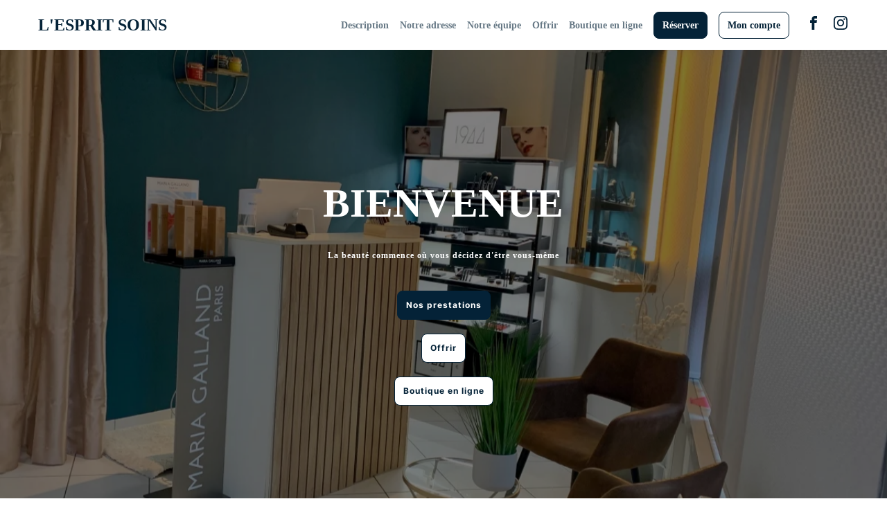

--- FILE ---
content_type: text/html; charset=utf-8
request_url: https://www.lesprit-soins.com/product/11332530/gel-demaquillant-fraicheur-60
body_size: 258639
content:

	<!DOCTYPE html>
	<html lang="fr">
		<head>
			<meta charset="utf-8">
			<meta http-equiv="x-ua-compatible" content="ie=edge">
			<meta name="viewport" content="width=device-width,height=device-height,initial-scale=1.0,maximum-scale=1.0,user-scalable=no,minimal-ui,shrink-to-fit=no">
			
			<meta name="title" content="L'Esprit Soins">
			<meta name="description" content="L'Esprit Soins, situé à l'adresse suivante : 79, Rue Auguste Kervern à Brest">
			<title>L'Esprit Soins</title>
			
			<link href="../../app/fonts/Raleway.css" rel="stylesheet">
			<link href="../../app/fonts/Raleway.css" rel="stylesheet">
			
			<style>@font-face{font-family:"Aeonik";src:url("https://d2skjte8udjqxw.cloudfront.net/fonts/Aeonik/regular.woff2") format("woff2"),url("https://d2skjte8udjqxw.cloudfront.net/fonts/Aeonik/regular.woff") format("woff");font-weight:normal;font-style:normal;font-display:swap}@font-face{font-display:block;font-family:"Inter";font-style:normal;font-weight:400;src:url("https://d2skjte8udjqxw.cloudfront.net/fonts/Inter/Inter-Regular.woff2") format("woff2")}@font-face{font-display:block;font-family:"Inter";font-style:normal;font-weight:500;src:url("https://d2skjte8udjqxw.cloudfront.net/fonts/Inter/Inter-Medium.woff2") format("woff2")}@font-face{font-display:block;font-family:"Inter";font-style:normal;font-weight:600;src:url("https://d2skjte8udjqxw.cloudfront.net/fonts/Inter/Inter-SemiBold.woff2") format("woff2")}@font-face{font-display:block;font-family:"Inter";font-style:normal;font-weight:700;src:url("https://d2skjte8udjqxw.cloudfront.net/fonts/Inter/Inter-Bold.woff2") format("woff2")}:root{--primary-100: #e5e6ff;--primary-200: #625df5;--primary-300: #1f1ab9;--primary-400: #171386;--primary-500: #131070;--secondary-100: #faddd2;--secondary-200: #ed8c6a;--secondary-300: #be5834;--grey-100: #f7f7f7;--grey-200: #eef0f2;--grey-300: #e6e6e2;--grey-400: #c7cfd7;--grey-500: #869098;--grey-600: #4e5860;--grey-700: #202020;--grey-800: #040407;--grey-900: #000000;--danger-50: #fff5f5;--danger-100: #ffa1a1;--danger-200: #f84f4f;--danger-300: #720000;--success-100: #e8fffe;--success-200: #07cec4;--success-300: #026e68;--warning-50: #fffdf5;--warning-100: #ffe380;--warning-200: #ffab00;--warning-300: #984f00;--white: #ffffff;--Healness-500: #5bab72;--Healness-Background-50: #faf9f5;--font-1: Inter, Helvetica, sans-serif;--font-2: Aeonik, Helvetica, Arial, sans-serif;--title-alt-1: 44px/52px var(--font-2);--title-alt-2: 36px/44px var(--font-2);--title-alt-3: 32px/40px var(--font-2);--title-alt-4: 20px/30px var(--font-2);--title-alt-5: 40px/52px var(--font-2);--title-1: 44px/52px var(--font-1);--title-2: 32px/48px var(--font-1);--title-3: 24px/36px var(--font-1);--body-1: 20px/30px var(--font-1);--body-2: 18px/27px var(--font-1);--body-3: 16px/24px var(--font-1);--body-4: 14px/24px var(--font-1);--body-5: 14px/18px var(--font-1);--body-3-alt: 14px/24px var(--font-2);--label-1: 12px/16px var(--font-1);--label-2: 12px/16px var(--font-1);--regular: 400;--medium: 500;--semibold: 600;--bold: 700;--focus-size: 4px;--focus-color: var(--grey-400);--focus-alt-color: var(--grey-200);--shadow-light: 0 2px 4px -1px rgba(26, 27, 31, 0.05);--shadow-regular: 0 4px 8px -2px rgba(26, 27, 31, 0.08);--shadow-medium: 0 6px 12px -4px rgba(26, 27, 31, 0.12);--shadow-bold: 0 12px 24px -6px rgba(26, 27, 31, 0.12);--blur-light: 10px;--blur-regular: 20px;--blur-medium: 30px;--blur-bold: 60px;--border-radius-small: 4px;--border-radius-medium: 8px;--border-radius-large: 12px;--gutter: 24px;--little-gutter: 12px;--ease-in: cubic-bezier(0.5, 0, 1, 1);--ease-out: cubic-bezier(0.31, 0.93, 0.59, 1);--ease-in-out: cubic-bezier(0.5, 0, 0.5, 1);--timing-short: 0.3s;--timing-medium: 0.5s;--timing-long: 1s}@media(max-width: 767px){:root{--gutter: 16px}}*{margin:0;padding:0;border:0;vertical-align:baseline;box-sizing:border-box;font-family:var(--font-1);color:inherit}html{word-break:break-word;-webkit-font-smoothing:antialiased;-moz-osx-font-smoothing:grayscale;text-rendering:optimizeLegibility;-webkit-text-size-adjust:none;-webkit-tap-highlight-color:rgba(0,0,0,0);max-width:100%;overflow-x:hidden;font:normal var(--regular) var(--body-4);color:var(--grey-700)}ol,ul{list-style:none}table{border-collapse:collapse;border-spacing:0}caption,th,td{text-align:left}q,blockquote{quotes:none}q:before,q:after,blockquote:before,blockquote:after{content:none}small,sub,sup{font-size:.83em}sub{vertical-align:sub}sup{vertical-align:super}a img{border:none}article,aside,details,figcaption,figure,footer,header,hgroup,main,menu,nav,section,summary{display:block}img,video{display:flex;max-width:100%;height:auto}video{width:100%}img{pointer-events:none;width:100%}a{font-size:inherit;line-height:inherit;text-decoration:none}a:not(:disabled),button:not(:disabled){cursor:pointer}button{background-color:rgba(0,0,0,0);text-align:left;font:inherit}input:focus,select:focus,textarea:focus,button:focus{outline:0}input,textarea{font:inherit}textarea{resize:none}input[type=color]{border:0}input[disabled]{background-color:rgba(0,0,0,0)}input:-webkit-autofill{-webkit-background-clip:text}select{-webkit-appearance:none;-moz-appearance:none}select::-ms-expand{display:none}svg{overflow:visible}::-webkit-inner-spin-button{-webkit-appearance:none}*,*::after,*::before{-webkit-user-drag:none;-webkit-app-region:no-drag}pre{white-space:pre-wrap}@keyframes styles_pulse-EJDt7{0%{opacity:1}50%{opacity:.8}100%{opacity:1}}@keyframes gallery-module_pulse-9BZLD{0%{opacity:1}50%{opacity:.8}100%{opacity:1}}.gallery-module_gallery-4NZUG{position:fixed;top:0;left:0;width:100%;height:100%;z-index:200;background-color:var(--grey-100);overflow-y:auto;transition:opacity var(--timing-medium) var(--ease-out)}@media(min-width: 1080px){.gallery-module_gallery-4NZUG{background-color:var(--grey-800)}}.gallery-module_gallery-4NZUG:not(.gallery-module_isOpen-q-J0T){opacity:0;pointer-events:none;overflow:hidden}.gallery-module_gallery-4NZUG .gallery-module_close-sSPAu{position:fixed;border:1px solid var(--grey-300);z-index:10;top:20px;left:calc(100vw - 68px)}.gallery-module_gallery-4NZUG .gallery-module_close-sSPAu:focus{box-shadow:0 0 0 var(--focus-size) var(--focus-color)}.gallery-module_gallery-4NZUG .gallery-module_previews-h972i{margin:44px auto;display:grid;grid-template-columns:1fr;gap:var(--gutter);transition:none var(--timing-medium) var(--ease-out);transition-property:opacity,transform}@media(min-width: 768px){.gallery-module_gallery-4NZUG .gallery-module_previews-h972i:not(.gallery-module_hasOneOrNoPicture-HIPD5){grid-template-columns:1fr 1fr}}.gallery-module_gallery-4NZUG:not(.gallery-module_isOpen-q-J0T) .gallery-module_columns-HoZKv{transform:translateY(100px);opacity:0}.gallery-module_gallery-4NZUG.gallery-module_isOpen-q-J0T .gallery-module_columns-HoZKv{transition-delay:.25s}.gallery-module_gallery-4NZUG .gallery-module_preview-7qcTU{border-radius:var(--border-radius-large);overflow:hidden;height:372px}@media(max-width: 767px){.gallery-module_gallery-4NZUG .gallery-module_preview-7qcTU{height:230px}}.gallery-module_gallery-4NZUG .gallery-module_preview-7qcTU:focus{box-shadow:0 0 0 var(--focus-size) var(--focus-color)}.gallery-module_gallery-4NZUG .gallery-module_slideshow-X7s7P{position:fixed;top:0;left:0;width:100%;height:100%;display:flex;background-color:var(--grey-700);transition:opacity var(--timing-medium) var(--ease-out)}.gallery-module_gallery-4NZUG:not(.gallery-module_isSlideshow-nYq9X) .gallery-module_slideshow-X7s7P{opacity:0}.gallery-module_gallery-4NZUG .gallery-module_container-n-WGz{height:100%;display:flex;align-items:center;justify-content:center}.gallery-module_gallery-4NZUG .gallery-module_items-F5vw1{position:relative;width:100%;height:calc(100% - 72px);max-height:718px;transition:none var(--timing-medium) var(--ease-out);transition-property:opacity,transform}.gallery-module_gallery-4NZUG:not(.gallery-module_isSlideshow-nYq9X) .gallery-module_items-F5vw1{opacity:0}.gallery-module_gallery-4NZUG.gallery-module_isSlideshow-nYq9X .gallery-module_items-F5vw1{transition-delay:.25s}.gallery-module_gallery-4NZUG:not(.gallery-module_isSlideshow-nYq9X) .gallery-module_slideshow-X7s7P{opacity:0;pointer-events:none}.gallery-module_gallery-4NZUG .gallery-module_item-GPG0N{position:absolute;width:100%;height:100%;display:flex;justify-content:center;transition:opacity var(--timing-medium) var(--ease-out);border-radius:var(--border-radius-large);overflow:hidden}@media(max-width: 767px){.gallery-module_gallery-4NZUG .gallery-module_item-GPG0N{top:50%;transform:translateY(-50%);max-height:230px}}.gallery-module_gallery-4NZUG .gallery-module_item-GPG0N:not(.gallery-module_isCurrent-RF1lE){opacity:0;pointer-events:none}.gallery-module_gallery-4NZUG .gallery-module_item-GPG0N img{margin:0 auto;width:auto;border-radius:var(--border-radius-large);overflow:hidden}@media(max-width: 767px){.gallery-module_gallery-4NZUG .gallery-module_next-g0ZH6,.gallery-module_gallery-4NZUG .gallery-module_previous-cN3gp{display:none}}@media(min-width: 768px){.gallery-module_gallery-4NZUG .gallery-module_next-g0ZH6,.gallery-module_gallery-4NZUG .gallery-module_previous-cN3gp{position:fixed;top:50%;transform:translateY(-50%)}.gallery-module_gallery-4NZUG .gallery-module_next-g0ZH6:focus,.gallery-module_gallery-4NZUG .gallery-module_previous-cN3gp:focus{box-shadow:0 0 0 var(--focus-size) var(--focus-color)}}.gallery-module_gallery-4NZUG .gallery-module_previous-cN3gp{left:32px}.gallery-module_gallery-4NZUG .gallery-module_next-g0ZH6{right:32px}.icon_button-module_iconButton-vWDjZ{width:48px;height:48px;position:relative;display:flex;align-items:center;justify-content:center;border-radius:var(--border-radius-medium);background-color:var(--white)}.icon_button-module_iconButton-vWDjZ .icon_button-module_icon-tt\+co{position:absolute}@keyframes icon-module_pulse-qnF6m{0%{opacity:1}50%{opacity:.8}100%{opacity:1}}.icon-module_icon-UEcuk{position:relative;display:inline-flex;font-size:0;flex-shrink:0;width:24px;height:24px}.icon-module_icon-UEcuk[disabled]{color:var(--grey-200);pointer-events:none}.icon-module_icon-UEcuk.icon-module_isLarge-WOt65{width:48px;height:48px}.icon-module_icon-UEcuk.icon-module_isMedium-UylWU{width:24px;height:24px}.icon-module_icon-UEcuk.icon-module_isSmall-ZpAF4{width:20px;height:20px}.icon-module_icon-UEcuk.icon-module_icon4-7Eclu{width:4px;height:4px}.icon-module_icon-UEcuk.icon-module_icon8-LwJNJ{width:8px;height:8px}.icon-module_icon-UEcuk.icon-module_icon12-PB0c\+{width:12px;height:12px}.icon-module_icon-UEcuk.icon-module_icon16-lLEjP{width:16px;height:16px}.icon-module_icon-UEcuk.icon-module_icon20-wnJa-{width:20px;height:20px}.icon-module_icon-UEcuk.icon-module_icon24-Amus9{width:24px;height:24px}.icon-module_icon-UEcuk.icon-module_icon28-wgDXz{width:28px;height:28px}.icon-module_icon-UEcuk.icon-module_icon32-\+2-o1{width:32px;height:32px}.icon-module_icon-UEcuk.icon-module_icon36--VWyA{width:36px;height:36px}.icon-module_icon-UEcuk.icon-module_icon40-YSE9Q{width:40px;height:40px}.icon-module_icon-UEcuk.icon-module_icon44-ODnxL{width:44px;height:44px}.icon-module_icon-UEcuk.icon-module_icon48-jxHiD{width:48px;height:48px}.icon-module_icon-UEcuk.icon-module_icon52-JeS-M{width:52px;height:52px}.icon-module_icon-UEcuk.icon-module_icon56-87L1j{width:56px;height:56px}.icon-module_icon-UEcuk.icon-module_icon60-5sygX{width:60px;height:60px}.icon-module_icon-UEcuk.icon-module_icon64-1mqtW{width:64px;height:64px}.icon-module_icon-UEcuk.icon-module_icon68-oqF2P{width:68px;height:68px}.icon-module_icon-UEcuk.icon-module_icon72-\+4d6E{width:72px;height:72px}.icon-module_icon-UEcuk.icon-module_icon76-IVt54{width:76px;height:76px}.icon-module_icon-UEcuk.icon-module_icon80-ork9K{width:80px;height:80px}.icon-module_icon-UEcuk.icon-module_icon84-jWvg0{width:84px;height:84px}.icon-module_icon-UEcuk.icon-module_icon88-N8yQJ{width:88px;height:88px}.icon-module_icon-UEcuk.icon-module_icon92-TTcn2{width:92px;height:92px}.icon-module_icon-UEcuk.icon-module_icon96-KH08h{width:96px;height:96px}.icon-module_icon-UEcuk.icon-module_icon100-uO\+UL{width:100px;height:100px}.icon-module_icon-UEcuk.icon-module_icon104-5XXZ7{width:104px;height:104px}.icon-module_icon-UEcuk.icon-module_icon108-OltVj{width:108px;height:108px}.icon-module_icon-UEcuk.icon-module_icon112-gflud{width:112px;height:112px}.icon-module_icon-UEcuk.icon-module_icon116-VzUoB{width:116px;height:116px}.icon-module_icon-UEcuk.icon-module_icon120-5-ROl{width:120px;height:120px}.icon-module_icon-UEcuk.icon-module_icon124-bzORq{width:124px;height:124px}.icon-module_icon-UEcuk.icon-module_icon128-NYMbI{width:128px;height:128px}.icon-module_icon-UEcuk svg{position:absolute;top:0;left:0;width:100%;height:100%}.icon-module_icon-UEcuk.icon-module_chevronBottom-KEJex{width:6px;height:4px;color:var(--grey-400);margin:0 5px}.icon-module_icon-UEcuk.icon-module_withPadding-TnRdx{margin-right:4px}.icon-module_icon-UEcuk.icon-module_isClickable-Npf4\+{cursor:pointer}@keyframes container-module_pulse-5v2G4{0%{opacity:1}50%{opacity:.8}100%{opacity:1}}.container-module_container-Xe0CI{width:100%;max-width:calc(1176px + 2*var(--gutter));padding-left:var(--gutter);padding-right:var(--gutter);margin-left:auto;margin-right:auto;margin-bottom:120px}.container-module_container-Xe0CI.container-module_noStupidMarginBottom-pFZtq{margin-bottom:0}@media(min-width: 1080px){.container-module_container-Xe0CI{margin-bottom:150px}}.container-module_container-Xe0CI.container-module_isFullWidth-lAPkX{max-width:100%}@media(min-width: 768px){.container-module_container-Xe0CI.container-module_isSearch-EdCOv{padding:0}}.container-module_container-Xe0CI.container-module_isSmall-bZSXr{max-width:calc(776px + 2*var(--gutter))}.container-module_container-Xe0CI.container-module_isMedium-bcdHp{max-width:calc(976px + 2*var(--gutter))}@media only screen and (min-width: 1080px){.container-module_container-Xe0CI.container-module_columns-duPf7{display:flex;flex-wrap:wrap;margin-left:calc(var(--gutter)*-0.5);margin-right:calc(var(--gutter)*-0.5);margin:0 auto 126px;align-items:flex-start;padding-right:0}.container-module_container-Xe0CI.container-module_columns-duPf7>*:nth-child(2n+1){min-width:calc(33.3333333333% - var(--gutter) - 0.0833333333px);max-width:calc(33.3333333333% - var(--gutter) - 0.0833333333px);margin-left:calc(var(--gutter)*.5);margin-right:calc(var(--gutter)*.5);flex-shrink:0}.container-module_container-Xe0CI.container-module_columns-duPf7>*:nth-child(2n+2){min-width:calc(66.6666666667% - var(--gutter) - 0.0833333333px);max-width:calc(66.6666666667% - var(--gutter) - 0.0833333333px);margin-left:calc(var(--gutter)*.5);margin-right:calc(var(--gutter)*.5);flex-shrink:0}}@media only screen and (max-width: 1079px){.container-module_container-Xe0CI.container-module_columns-duPf7{margin-bottom:80px}}.container-module_container-Xe0CI.container-module_columns-duPf7>*:nth-child(2n+1){margin-left:0}@media(min-width: 1080px){.container-module_container-Xe0CI.container-module_withMarginTop-akZ5M{margin-top:64px}}@keyframes profile_gallery-module_pulse-\+BOYF{0%{opacity:1}50%{opacity:.8}100%{opacity:1}}.profile_gallery-module_profileGallery-Qaqrn{position:fixed;top:0;left:0;width:100%;height:100%;z-index:600;background-color:var(--grey-100);overflow-y:auto;transition:opacity var(--timing-medium) var(--ease-out)}@media(min-width: 768px){.profile_gallery-module_profileGallery-Qaqrn{background-color:var(--grey-800)}}.profile_gallery-module_profileGallery-Qaqrn:not(.profile_gallery-module_isOpen-P5498){opacity:0;pointer-events:none;overflow:hidden}.profile_gallery-module_profileGallery-Qaqrn .profile_gallery-module_close-K\+JaX{position:fixed;z-index:10;top:20px;left:calc(100vw - 68px)}.profile_gallery-module_profileGallery-Qaqrn .profile_gallery-module_close-K\+JaX:focus{box-shadow:0 0 0 var(--focus-size) var(--focus-color)}.profile_gallery-module_profileGallery-Qaqrn .profile_gallery-module_slideshow-YZ\+i1{position:fixed;top:0;left:0;width:100%;height:100%;display:flex;background-color:var(--grey-100);transition:opacity var(--timing-medium) var(--ease-out)}@media(min-width: 1080px){.profile_gallery-module_profileGallery-Qaqrn .profile_gallery-module_slideshow-YZ\+i1{background-color:var(--grey-900)}}.profile_gallery-module_profileGallery-Qaqrn .profile_gallery-module_container-CEYJ5{height:100%;display:flex;align-items:center;justify-content:center}@media(max-width: 767px){.profile_gallery-module_profileGallery-Qaqrn .profile_gallery-module_container-CEYJ5{padding:0}}.profile_gallery-module_profileGallery-Qaqrn .profile_gallery-module_items-k20Ua{position:relative;display:flex;align-items:center;justify-content:center;height:calc(100% - 72px);max-height:718px;transition:opacity var(--timing-medium) .25s var(--ease-out)}@media(max-width: 767px)and (orientation: portrait){.profile_gallery-module_profileGallery-Qaqrn .profile_gallery-module_items-k20Ua{width:100%}}@media(min-width: 768px){.profile_gallery-module_profileGallery-Qaqrn .profile_gallery-module_items-k20Ua{width:444px;margin-left:32px;margin-right:32px}}@media(max-width: 1079px)and (orientation: landscape){.profile_gallery-module_profileGallery-Qaqrn .profile_gallery-module_items-k20Ua{height:100%}}.profile_gallery-module_profileGallery-Qaqrn .profile_gallery-module_item-dD70M{position:absolute;width:100%;display:flex;flex-direction:column;transition:opacity var(--timing-medium) var(--ease-out);background-color:var(--white);box-shadow:var(--shadow-regular)}@media(max-width: 1079px){.profile_gallery-module_profileGallery-Qaqrn .profile_gallery-module_item-dD70M{padding:16px;border-radius:0;width:100%}}@media(min-width: 768px){.profile_gallery-module_profileGallery-Qaqrn .profile_gallery-module_item-dD70M{border-radius:var(--border-radius-large);border:1px solid var(--grey-200);padding:16px}}.profile_gallery-module_profileGallery-Qaqrn .profile_gallery-module_item-dD70M:not(.profile_gallery-module_isCurrent-fZNlc){opacity:0;pointer-events:none}@media(max-width: 1079px)and (orientation: landscape){.profile_gallery-module_profileGallery-Qaqrn .profile_gallery-module_item-dD70M{border-radius:var(--border-radius-large);border:1px solid var(--grey-200);height:auto;width:auto;min-width:248px;max-width:300px;max-height:100%}}.profile_gallery-module_profileGallery-Qaqrn .profile_gallery-module_image-8J9ro{position:relative;border-radius:var(--border-radius-large);object-fit:cover;margin-bottom:16px}.profile_gallery-module_profileGallery-Qaqrn .profile_gallery-module_image-8J9ro::after{content:"";display:block;padding-bottom:100%;pointer-events:none}.profile_gallery-module_profileGallery-Qaqrn .profile_gallery-module_letter-jRV0Y{position:relative;display:flex;align-items:center;justify-content:center;border-radius:var(--border-radius-large);margin-bottom:16px;object-fit:cover;font-size:200px;border:1px solid var(--grey-200)}.profile_gallery-module_profileGallery-Qaqrn .profile_gallery-module_letter-jRV0Y::after{content:"";display:block;padding-bottom:100%;pointer-events:none}@media(max-width: 767px){.profile_gallery-module_profileGallery-Qaqrn .profile_gallery-module_next-9xaIe,.profile_gallery-module_profileGallery-Qaqrn .profile_gallery-module_previous-EMExu{display:none}}@media(min-width: 768px){.profile_gallery-module_profileGallery-Qaqrn .profile_gallery-module_next-9xaIe,.profile_gallery-module_profileGallery-Qaqrn .profile_gallery-module_previous-EMExu{top:auto}.profile_gallery-module_profileGallery-Qaqrn .profile_gallery-module_next-9xaIe:focus,.profile_gallery-module_profileGallery-Qaqrn .profile_gallery-module_previous-EMExu:focus{box-shadow:0 0 0 var(--focus-size) var(--focus-color)}}@keyframes modal-module_pulse-aFJ6d{0%{opacity:1}50%{opacity:.8}100%{opacity:1}}.modal-module_modal-6PrcL{position:fixed;top:0;left:0;width:100%;height:100%;z-index:500;transition:all var(--timing-medium) var(--ease-out)}.modal-module_modal-6PrcL .modal-module_preventScroll-4Cs77>*{overflow-y:hidden;pointer-events:none}.modal-module_modal-6PrcL.modal-module_first-Ex16k{z-index:520}.modal-module_modal-6PrcL.modal-module_second-AU64V{z-index:510}@media(min-width: 768px){.modal-module_modal-6PrcL{display:flex;align-items:center;justify-content:center}}.modal-module_modal-6PrcL:not(.modal-module_isOpen-XNZip){visibility:hidden}@media(min-width: 768px){.modal-module_modal-6PrcL:not(.modal-module_isOpen-XNZip){pointer-events:none}}.modal-module_modal-6PrcL .modal-module_overlay-u7TME{z-index:501;position:absolute;top:0;left:0;width:100%;height:100%;background:rgba(32,32,32,.5);backdrop-filter:blur(var(--blur-light));-webkit-backdrop-filter:blur(var(--blur-light));transition:opacity var(--timing-medium) var(--ease-out)}.modal-module_modal-6PrcL:not(.modal-module_isOpen-XNZip) .modal-module_overlay-u7TME{opacity:0}@media(max-width: 767px){.modal-module_modal-6PrcL:not(.modal-module_isOpen-XNZip) .modal-module_container-6wpCw{transform:translateY(100%)}}@media(max-width: 767px){.modal-module_modal-6PrcL.modal-module_isOpen-XNZip .modal-module_container-6wpCw{transform:translateY(0)}}.modal-module_modal-6PrcL .modal-module_container-6wpCw{z-index:501;position:relative;max-height:90%;box-shadow:var(--shadow-regular);background-color:var(--white);border-radius:var(--border-radius-large);border:1px solid var(--grey-200);display:flex;flex-direction:column;transition:none var(--timing-medium) var(--ease-out);transition-property:opacity,transform;overflow:hidden}@media(min-width: 768px){.modal-module_modal-6PrcL .modal-module_container-6wpCw{width:520px}}@media(min-width: 1080px){.modal-module_modal-6PrcL .modal-module_container-6wpCw{width:576px}}@media(max-width: 767px){.modal-module_modal-6PrcL .modal-module_container-6wpCw{background-color:var(--grey-100);width:100%;position:absolute;display:flex;justify-content:flex-start;margin:auto 0;bottom:0;border-radius:0}}@media(max-width: 767px){.modal-module_modal-6PrcL .modal-module_container-6wpCw:not(.modal-module_active-aWTLX){transform:translateY(100%)}}@media(max-width: 767px){.modal-module_modal-6PrcL.modal-module_isFullHeight-qK73t .modal-module_container-6wpCw{height:100%;max-height:100%}}@media(min-width: 768px){.modal-module_modal-6PrcL:not(.modal-module_isOpen-XNZip) .modal-module_container-6wpCw{opacity:0;transform:translateY(24px)}}.modal-module_modal-6PrcL .modal-module_top-35sRX{display:flex;align-items:center;min-height:48px;padding-left:var(--gutter);padding-right:var(--gutter);z-index:400}@media(max-width: 767px){.modal-module_modal-6PrcL .modal-module_top-35sRX{position:absolute;top:3px;left:0;width:100%}}.modal-module_modal-6PrcL.modal-module_hasOnlyDate-ZEto7.modal-module_hasTitle-9g\+Mo .modal-module_top-35sRX{box-shadow:none;border-bottom:1px solid var(--grey-200);background-color:var(--white)}@media(max-width: 767px){.modal-module_modal-6PrcL.modal-module_hasOnlyDate-ZEto7.modal-module_hasTitle-9g\+Mo .modal-module_top-35sRX{position:fixed}}.modal-module_modal-6PrcL.modal-module_hasOnlyDate-ZEto7 .modal-module_content-UlbB0{background-color:var(--white);overflow-y:auto}@media(min-width: 768px){.modal-module_modal-6PrcL.modal-module_hasOnlyDate-ZEto7 .modal-module_container-6wpCw{height:100%;width:100%;max-width:100%;max-height:100%;background-color:var(--grey-100);overflow-y:auto;position:absolute;display:flex;justify-content:flex-start;margin:auto 0;bottom:0;border-radius:0}}.modal-module_modal-6PrcL.modal-module_hasOnlyDate-ZEto7 .modal-module_close-iDrn-{display:flex;position:absolute;left:18px}@media(max-width: 767px){.modal-module_modal-6PrcL:not(.modal-module_hasOnlyDate-ZEto7) .modal-module_container-6wpCw{overflow-y:auto}}.modal-module_modal-6PrcL.modal-module_isChildModal-lgB8J .modal-module_container-6wpCw{width:645px}@media only screen and (max-width: 767px){.modal-module_modal-6PrcL.modal-module_isChildModal-lgB8J .modal-module_container-6wpCw{width:100%}}.modal-module_modal-6PrcL.modal-module_hasTitle-9g\+Mo .modal-module_top-35sRX{height:56px}@media(min-width: 768px){.modal-module_modal-6PrcL.modal-module_hasTitle-9g\+Mo .modal-module_top-35sRX{flex-shrink:0}}@media(max-width: 767px){.modal-module_modal-6PrcL.modal-module_hasTitle-9g\+Mo .modal-module_top-35sRX{box-shadow:var(--shadow-regular);background-color:var(--white)}}@media(min-width: 768px){.modal-module_modal-6PrcL:not(.modal-module_hasTitle-9g\+Mo) .modal-module_top-35sRX{width:100%}}@media(max-width: 768px){.modal-module_modal-6PrcL.modal-module_hasBorderRadius-Mype7 .modal-module_container-6wpCw{border-radius:16px 16px 0px 0px;border:none}}.modal-module_modal-6PrcL .modal-module_close-iDrn-{display:flex}@media(min-width: 768px){.modal-module_modal-6PrcL .modal-module_close-iDrn-{position:absolute;right:18px;top:18px}}.modal-module_modal-6PrcL:not(.modal-module_searchFilters-QxLaD) .modal-module_title-AohTq{font:var(--medium) var(--body-2);padding-right:24px;flex:1;text-align:center}@media(min-width: 768px){.modal-module_modal-6PrcL:not(.modal-module_searchFilters-QxLaD) .modal-module_title-AohTq{display:none}}.modal-module_modal-6PrcL.modal-module_searchFilters-QxLaD .modal-module_title-AohTq{font:var(--medium) var(--body-2);padding-right:24px;flex:1;text-align:center}@media(max-width: 767px){.modal-module_modal-6PrcL.modal-module_searchFilters-QxLaD .modal-module_title-AohTq{display:none}}.modal-module_modal-6PrcL.modal-module_searchFilters-QxLaD .modal-module_top-35sRX{border-bottom:1px solid var(--grey-200)}@media(max-width: 767px){.modal-module_modal-6PrcL.modal-module_searchFilters-QxLaD .modal-module_top-35sRX{background-color:var(--grey-100);border-bottom:none;box-shadow:none}}@media(min-width: 768px){.modal-module_modal-6PrcL .modal-module_content-UlbB0{overflow-y:auto}}@media(max-width: 767px){.modal-module_modal-6PrcL.modal-module_hasTitle-9g\+Mo .modal-module_content-UlbB0{padding-top:calc(56px)}}@media(min-width: 768px){.modal-module_modal-6PrcL .modal-module_mobile-7itaI{display:none}}.modal-module_focusTrap-lL3vA{height:100%}.modal-module_actions-dMbrB{position:relative;display:grid;grid:1fr/min-content 1fr;gap:8px}@media only screen and (max-width: 767px){.modal-module_actions-dMbrB{padding:16px;border-top:none;grid:1fr 1fr/1fr}}@media only screen and (min-width: 768px){.modal-module_actions-dMbrB{padding:16px 32px;grid:1fr/min-content max-content}}@media(max-width: 767px){.modal-module_closeIcon-qyAuM.modal-module_showBackBtnOnMobile-z0Trc{display:none}}@media(min-width: 768px){.modal-module_arrowLeftIcon-q0C8b{display:none}}.modal-module_arrowLeftIcon-q0C8b:not(.modal-module_showBackBtnOnMobile-z0Trc){display:none}</style>
			<style>html{--primary:#042237;--secondary:#000910;--main-font:Raleway;--second-font:Raleway;box-sizing:border-box;user-select:none;-webkit-tap-highlight-color:rgba(0, 0, 0, 0);text-size-adjust:100%;font-family:Raleway;--grey-900:#02111c !important;--grey-800:#031a29 !important;--grey-700:#042237 !important;--grey-600:#233e50 !important;--grey-500:#435969 !important;--grey-400:#627582 !important;--grey-300:#82919b !important;--grey-200:#a1acb4 !important;--grey-100:#c0c8cd !important;--primary-100:#808488 !important;--primary-200:#000910 !important;--primary-300:#00070c !important;--primary-400:#000508 !important;--primary-500:#000204 !important;-webkit-user-select:none;-moz-user-select:none;-ms-user-select:none;-webkit-text-size-adjust:100%;-ms-text-size-adjust:100%;}*, *:before, *:after{box-sizing:inherit;}.css-1esmvqj,[data-css-1esmvqj]{overflow:hidden;text-overflow:ellipsis;white-space:nowrap;}.css-nouawk,[data-css-nouawk]{margin-left:15px;cursor:pointer;order:1000;-webkit-order:1000;}.css-bzyfky,[data-css-bzyfky]{margin-left:15px;cursor:pointer;order:1001;-webkit-order:1001;}.css-1xd94zu,[data-css-1xd94zu]{max-width:1170px;width:100%;margin:0 auto;height:auto;display:-webkit-box; display: -moz-box; display: -ms-flexbox; display: -webkit-flex; display: flex;align-items:center;justify-content:space-between;-webkit-box-align:center;-webkit-align-items:center;-webkit-box-pack:justify;-webkit-justify-content:space-between;}.css-jklaoy,[data-css-jklaoy]{display:none;border-bottom:1px solid var(--primary) 40;background-color:white;}@media all and (min-width : 1170px){.css-jklaoy,[data-css-jklaoy]{display:-webkit-box; display: -moz-box; display: -ms-flexbox; display: -webkit-flex; display: flex;width:100vw;height:72px;max-height:72px;}}.css-1tllm8d,[data-css-1tllm8d]{display:-webkit-box; display: -moz-box; display: -ms-flexbox; display: -webkit-flex; display: flex;width:100vw;height:72px;max-height:72px;background-color:white;justify-content:space-between;align-items:center;padding:0 15px;border-bottom:1px solid var(--primary);-webkit-box-pack:justify;-webkit-justify-content:space-between;-webkit-box-align:center;-webkit-align-items:center;}@media all and (min-width : 1170px){.css-1tllm8d,[data-css-1tllm8d]{display:none;}}.css-11x9wgn,[data-css-11x9wgn]{width:100vw;height:72px;max-height:72px;background-color:var(--white);display:-webkit-box; display: -moz-box; display: -ms-flexbox; display: -webkit-flex; display: flex;justify-content:space-between;align-items:center;padding:0 15px;color:var(--gray-900);border-bottom:1px solid #31404f;-webkit-box-pack:justify;-webkit-justify-content:space-between;-webkit-box-align:center;-webkit-align-items:center;}.css-ok8sag,[data-css-ok8sag]{margin-right:15px;}.css-61qhsc,[data-css-61qhsc]{margin-left:15px;}.css-1d0qo6a,[data-css-1d0qo6a]{margin-top:24px;}.css-orkyo,[data-css-orkyo]{order:1000;-webkit-order:1000;}.css-1pqiq6y,[data-css-1pqiq6y]{display:-webkit-box; display: -moz-box; display: -ms-flexbox; display: -webkit-flex; display: flex;flex-direction:column;align-items:center;margin-top:23px;-webkit-box-orient:vertical;-webkit-box-direction:normal;-webkit-flex-direction:column;-webkit-box-align:center;-webkit-align-items:center;}.css-19ijva6,[data-css-19ijva6]{display:-webkit-box; display: -moz-box; display: -ms-flexbox; display: -webkit-flex; display: flex;position:fixed;z-index:200;top:0;width:100%;height:100vh;transform:translateX(-200vw);transition:all .4s ease-out;padding-top:36px;flex-direction:column;justify-content:start;align-items:center;padding:0 15px;overflow:hidden scroll;background-color:white;border-bottom:1px solid var(--primary);-webkit-transform:translateX(-200vw);-webkit-transition:all .4s ease-out;-moz-transition:all .4s ease-out;-webkit-box-orient:vertical;-webkit-box-direction:normal;-webkit-flex-direction:column;-webkit-box-pack:start;-webkit-justify-content:start;-webkit-box-align:center;-webkit-align-items:center;}@media all and (min-width : 1170px){.css-19ijva6,[data-css-19ijva6]{display:none;}}.css-8dpzqj,[data-css-8dpzqj]{font-size:24px;margin:0;color:var(--primary);cursor:pointer;font-family:var(--second-font);overflow:hidden;text-overflow:ellipsis;white-space:nowrap;}.css-9v06sd,[data-css-9v06sd]{display:-webkit-box; display: -moz-box; display: -ms-flexbox; display: -webkit-flex; display: flex;flex-direction:row;-webkit-box-orient:horizontal;-webkit-box-direction:normal;-webkit-flex-direction:row;}.css-u5zyyt,[data-css-u5zyyt]{display:-webkit-box; display: -moz-box; display: -ms-flexbox; display: -webkit-flex; display: flex;justify-content:center;align-items:center;width:100%;-webkit-box-pack:center;-webkit-justify-content:center;-webkit-box-align:center;-webkit-align-items:center;}.css-jjpikr,[data-css-jjpikr]{text-decoration:none;text-align:center;max-width:190px;font-family:var(--main-font);font-size:14px;font-style:normal;font-stretch:normal;font-weight:bold;opacity:0.61;line-height:1.5;letter-spacing:1px;align-items:center;position:relative;color:var(--primary) !important;-webkit-box-align:center;-webkit-align-items:center;}.css-jjpikr:after,[data-css-jjpikr]:after{content:"";position:absolute;bottom:-5px;left:50%;transform:translateX(-50%);width:0;transition:all .5s;border-bottom:1px solid var(--primary) !important;background-color:var(--primary) !important;-webkit-transform:translateX(-50%);-webkit-transition:all .5s;-moz-transition:all .5s;}.css-jjpikr:hover:after,[data-css-jjpikr]:hover:after{width:100%;}@media all and (min-width : 1170px){.css-jjpikr,[data-css-jjpikr]{white-space:nowrap;overflow:hidden;text-overflow:ellipsis;font-weight:bold;letter-spacing:normal;}}.css-7nlng1,[data-css-7nlng1]{display:-webkit-box; display: -moz-box; display: -ms-flexbox; display: -webkit-flex; display: flex;flex-direction:row;align-items:center;padding:0 8px;margin-top:24px;text-transform:uppercase;-webkit-box-orient:horizontal;-webkit-box-direction:normal;-webkit-flex-direction:row;-webkit-box-align:center;-webkit-align-items:center;}@media all and (min-width : 1170px){.css-7nlng1,[data-css-7nlng1]{text-transform:none;margin-top:0;padding:0 8px;}}.css-rzdmfu,[data-css-rzdmfu]{text-decoration:none;text-align:center;max-width:190px;font-family:var(--main-font);font-size:14px;font-style:normal;font-stretch:normal;font-weight:bold;opacity:1;line-height:1.5;letter-spacing:1px;align-items:center;position:relative;border:1px solid var(--primary);background-color:var(--primary);color:var(--white) !important;cursor:pointer;padding:8px 12px;border-color:var(--primary);border-radius:var(--border-radius-medium) !important;-webkit-box-align:center;-webkit-align-items:center;}.css-rzdmfu:after,[data-css-rzdmfu]:after{content:" ";}.css-rzdmfu:hover:after,[data-css-rzdmfu]:hover:after{width:100%;}.css-rzdmfu:active,[data-css-rzdmfu]:active{transform:scale(0.98);-webkit-transform:scale(0.98);}@media all and (min-width : 1170px){.css-rzdmfu,[data-css-rzdmfu]{white-space:nowrap;overflow:hidden;text-overflow:ellipsis;font-weight:bold;letter-spacing:normal;}}.css-1nqng5m,[data-css-1nqng5m]{display:-webkit-box; display: -moz-box; display: -ms-flexbox; display: -webkit-flex; display: flex;flex-direction:row;align-items:center;padding:0 8px;margin-top:24px;text-transform:uppercase;order:999;margin:36px 0 0;-webkit-box-orient:horizontal;-webkit-box-direction:normal;-webkit-flex-direction:row;-webkit-box-align:center;-webkit-align-items:center;-webkit-order:999;}@media all and (min-width : 1170px){.css-1nqng5m,[data-css-1nqng5m]{text-transform:none;margin:0;padding:0 8px;}.css-1nqng5m:after,[data-css-1nqng5m]:after{content:none;}}.css-1jtcfn8,[data-css-1jtcfn8]{text-decoration:none;text-align:center;max-width:190px;font-family:var(--main-font);font-size:14px;font-style:normal;font-stretch:normal;font-weight:bold;opacity:1;line-height:1.5;letter-spacing:1px;align-items:center;position:relative;border:1px solid var(--primary);background-color:var(--white) !important;color:var(--primary) !important;cursor:pointer;padding:8px 12px;border-color:var(--primary);border-radius:var(--border-radius-medium) !important;-webkit-box-align:center;-webkit-align-items:center;}.css-1jtcfn8:after,[data-css-1jtcfn8]:after{content:" ";}.css-1jtcfn8:hover:after,[data-css-1jtcfn8]:hover:after{width:100%;}.css-1jtcfn8:active,[data-css-1jtcfn8]:active{transform:scale(0.98);-webkit-transform:scale(0.98);}@media all and (min-width : 1170px){.css-1jtcfn8,[data-css-1jtcfn8]{white-space:nowrap;overflow:hidden;text-overflow:ellipsis;font-weight:bold;letter-spacing:normal;}}.css-qcx893,[data-css-qcx893]{font-size:24px;margin:0;color:var(--primary);cursor:pointer;font-family:var(--second-font);}.css-q2mi14,[data-css-q2mi14]{font-size:24px;margin:0;color:black;cursor:pointer;font-family:var(--second-font);}.css-syxa7k,[data-css-syxa7k]{display:-webkit-box; display: -moz-box; display: -ms-flexbox; display: -webkit-flex; display: flex;flex-direction:row;order:1000;-webkit-box-orient:horizontal;-webkit-box-direction:normal;-webkit-flex-direction:row;-webkit-order:1000;}.css-tctioq,[data-css-tctioq]{display:-webkit-box; display: -moz-box; display: -ms-flexbox; display: -webkit-flex; display: flex;justify-content:center;align-items:center;width:100%;margin-top:24px;-webkit-box-pack:center;-webkit-justify-content:center;-webkit-box-align:center;-webkit-align-items:center;}.css-1bykctg,[data-css-1bykctg]{padding-bottom:18px;color:var(--white) !important;margin:0;line-height:1.25;font-stretch:normal;font-weight:bold;letter-spacing:normal;font-size:24px;font-family:var(--main-font);}@media all and (min-width : 1170px){.css-1bykctg,[data-css-1bykctg]{min-width:calc((100vw / 12 - 30px)*8 + 7 * 15px);max-width:calc((100vw / 12 - 30px)*8 + 7 * 15px);width:calc((100vw / 12 - 30px)*8 + 7 * 15px);padding:0;}}@media all and (min-width : 576px){.css-1bykctg,[data-css-1bykctg]{font-size:58px;}}.css-83wtv8,[data-css-83wtv8]{margin:0;padding-bottom:24px;font-size:12px;letter-spacing:1px;line-height:1.5;font-stretch:normal;font-weight:bold;color:var(--white) !important;font-family:var(--second-font);}@media all and (min-width : 1170px){.css-83wtv8,[data-css-83wtv8]{padding:30px 0 42px 0;}}.css-q50ye3,[data-css-q50ye3]{text-decoration:none;cursor:pointer;border:1px solid;font-weight:bold;font-stretch:normal;font-style:normal;letter-spacing:1px;font-size:12px;margin-bottom:20px;padding:8px 12px;width:-webkit-fit-content; width: -moz-fit-content; width: fit-content;color:var(--white) !important;background-color:var(--primary);border-color:var(--primary);border-radius:var(--border-radius-medium) !important;}.css-q50ye3:active,[data-css-q50ye3]:active{transform:scale(0.98);-webkit-transform:scale(0.98);}.css-cicbuu,[data-css-cicbuu]{display:-webkit-box; display: -moz-box; display: -ms-flexbox; display: -webkit-flex; display: flex;flex-direction:column;justify-content:center;align-items:center;text-align:center;z-index:2;padding-right:15px;padding-left:15px;width:100%;-webkit-box-orient:vertical;-webkit-box-direction:normal;-webkit-flex-direction:column;-webkit-box-pack:center;-webkit-justify-content:center;-webkit-box-align:center;-webkit-align-items:center;}@media all and (min-width : 576px){.css-cicbuu,[data-css-cicbuu]{padding-right:var(--gutter);padding-left:var(--gutter);}}@media all and (min-width : 1170px){.css-cicbuu,[data-css-cicbuu]{max-width:1170px;margin:0 auto;padding:0;}}.css-1p7ha90,[data-css-1p7ha90]{height:100vh;background-color:black;position:relative;overflow:hidden;}.css-p6ff73,[data-css-p6ff73]{width:100%;min-height:20vh;display:-webkit-box; display: -moz-box; display: -ms-flexbox; display: -webkit-flex; display: flex;height:100vh;background-color:black;position:relative;overflow:hidden;}.css-12y5iqf,[data-css-12y5iqf]{margin:0 auto;}.css-1guc58c,[data-css-1guc58c]{flex:1;display:none;align-items:center;flex-direction:column;margin:24px 12px 0;margin-right:24px;-webkit-flex:1;-webkit-box-align:center;-webkit-align-items:center;-webkit-box-orient:vertical;-webkit-box-direction:normal;-webkit-flex-direction:column;}@media all and (min-width : 576px){.css-1guc58c,[data-css-1guc58c]{margin-top:0;align-items:start;padding-top:42px;display:-webkit-box; display: -moz-box; display: -ms-flexbox; display: -webkit-flex; display: flex;-webkit-box-align:start;-webkit-align-items:start;}}.css-9zmpoq,[data-css-9zmpoq]{flex:1;display:-webkit-box; display: -moz-box; display: -ms-flexbox; display: -webkit-flex; display: flex;align-items:center;flex-direction:column;margin:24px 12px 0;margin-top:36px;margin-bottom:30px;-webkit-flex:1;-webkit-box-align:center;-webkit-align-items:center;-webkit-box-orient:vertical;-webkit-box-direction:normal;-webkit-flex-direction:column;}@media all and (min-width : 576px){.css-9zmpoq,[data-css-9zmpoq]{margin-top:0;align-items:start;padding-top:42px;display:none;-webkit-box-align:start;-webkit-align-items:start;}}.css-1ykd69f,[data-css-1ykd69f]{font-size:12px;font-weight:bold;font-style:normal;font-stretch:normal;line-height:1.5;letter-spacing:1px;text-align:left;color:var(--primary);margin-bottom:13px;}.css-fisw11,[data-css-fisw11]{display:block;}.css-1ahsyws,[data-css-1ahsyws]{font-size:12px;font-weight:normal;font-style:normal;font-stretch:normal;line-height:1.5;letter-spacing:normal;color:var(--primary);text-align:center;margin-bottom:6px;text-decoration:none;}@media all and (min-width : 576px){.css-1ahsyws,[data-css-1ahsyws]{text-align:left;}}.css-bjt1sx,[data-css-bjt1sx]{flex:1;display:-webkit-box; display: -moz-box; display: -ms-flexbox; display: -webkit-flex; display: flex;align-items:center;flex-direction:column;margin:24px 12px 0;-webkit-flex:1;-webkit-box-align:center;-webkit-align-items:center;-webkit-box-orient:vertical;-webkit-box-direction:normal;-webkit-flex-direction:column;}@media all and (min-width : 576px){.css-bjt1sx,[data-css-bjt1sx]{margin-top:0;align-items:start;padding-top:42px;-webkit-box-align:start;-webkit-align-items:start;}}.css-dw3c54,[data-css-dw3c54]{cursor:pointer;}.css-1gbj28j,[data-css-1gbj28j]{cursor:pointer;margin-left:12px;}.css-j0rew3,[data-css-j0rew3]{display:-webkit-box; display: -moz-box; display: -ms-flexbox; display: -webkit-flex; display: flex;flex-direction:row;justify-content:center;-webkit-box-orient:horizontal;-webkit-box-direction:normal;-webkit-flex-direction:row;-webkit-box-pack:center;-webkit-justify-content:center;}.css-1pxuerf,[data-css-1pxuerf]{text-decoration:none;color:var(--primary);font-size:12px;line-height:1.5;cursor:pointer;margin-top:18px;z-index:2;}.css-1xo7261,[data-css-1xo7261]{display:-webkit-box; display: -moz-box; display: -ms-flexbox; display: -webkit-flex; display: flex;flex-direction:column;margin-bottom:48px;-webkit-box-orient:vertical;-webkit-box-direction:normal;-webkit-flex-direction:column;}.css-1m0pgv1,[data-css-1m0pgv1]{display:-webkit-box; display: -moz-box; display: -ms-flexbox; display: -webkit-flex; display: flex;flex-direction:column;width:100%;padding:0 16px;text-align:center;-webkit-box-orient:vertical;-webkit-box-direction:normal;-webkit-flex-direction:column;}@media all and (min-width : 576px){.css-1m0pgv1,[data-css-1m0pgv1]{max-width:1170px;margin:0 auto;flex-direction:row;min-height:205px;padding:0 24px;-webkit-box-orient:horizontal;-webkit-box-direction:normal;-webkit-flex-direction:row;}}.css-rujevi,[data-css-rujevi]{margin:0 auto;display:-webkit-box; display: -moz-box; display: -ms-flexbox; display: -webkit-flex; display: flex;flex-direction:column;width:100%;padding:0 16px;text-align:center;-webkit-box-orient:vertical;-webkit-box-direction:normal;-webkit-flex-direction:column;}@media all and (min-width : 576px){.css-rujevi,[data-css-rujevi]{max-width:1170px;margin:0 auto;flex-direction:row;min-height:205px;padding:0 24px;-webkit-box-orient:horizontal;-webkit-box-direction:normal;-webkit-flex-direction:row;}}.css-112vsz6,[data-css-112vsz6]{font-size:24px;margin:0 auto;color:var(--primary);cursor:pointer;font-family:var(--second-font);}</style>
			
		</head>
		<body>
			
			<div id="planity"><div style="position:fixed;top:0;right:0;left:0;pointer-events:none;z-index:999999;display:flex;flex-direction:column;align-items:center;font-size:.875em"></div><header class="css-jklaoy"><nav class="css-1xd94zu"><h1 class="css-8dpzqj">L&#x27;ESPRIT SOINS</h1><div class="css-9v06sd"><div class="css-u5zyyt"><span class="css-7nlng1"><a class="css-jjpikr" href="/description">Description</a></span><span class="css-7nlng1"><a class="css-jjpikr" href="/notre-adresse">Notre adresse</a></span><span class="css-7nlng1"><a class="css-jjpikr" href="/notre-équipe">Notre équipe</a></span><span class="css-1nqng5m"><a class="css-rzdmfu" href="/réserver">Réserver</a></span><span class="css-1nqng5m"><a class="css-1jtcfn8" href="/mon-compte">Mon compte</a></span><a href="https://www.facebook.com/Eleaacooadou" rel="noreferrer" target="_blank" class="css-nouawk"><svg height="24" viewBox="0 0 24 24" width="24" xmlns="http://www.w3.org/2000/svg" class="css-nil"><path d="M13.875 5.75c-.17 0-.316.062-.44.186-.123.123-.185.27-.185.439V8.25H17L16.375 12H13.25v10H9.5V12H7V8.25h2.5V6.375c0-.599.117-1.165.352-1.7.22-.533.53-.999.927-1.396.397-.397.863-.706 1.397-.927.534-.235 1.1-.352 1.699-.352H17v3.75h-3.125z" fill="var(--primary)" fill-rule="evenodd"></path></svg></a><a href="https://www.instagram.com/lespritsoins" rel="noreferrer" target="_blank" class="css-bzyfky"><svg height="24" viewBox="0 0 24 24" width="24" xmlns="http://www.w3.org/2000/svg" class="css-nil"><path d="M12 3.797a214.4 214.4 0 0 0-2.627.01c-.41.006-.882.022-1.416.048a6.359 6.359 0 0 0-1.152.147c-.287.072-.521.14-.703.205-.235.091-.44.195-.616.313-.175.117-.354.26-.537.43-.17.182-.312.36-.43.536-.117.176-.22.381-.312.616a7.722 7.722 0 0 0-.205.703c-.072.286-.114.67-.127 1.152-.026.52-.042.99-.049 1.406-.006.417-.01 1.296-.01 2.637 0 1.328.004 2.2.01 2.617.007.417.023.892.049 1.426.013.482.055.866.127 1.152.072.287.14.521.205.703.091.222.195.424.313.606.117.182.266.358.449.527.169.183.345.332.527.45.182.117.384.22.606.312.182.065.416.133.703.205.286.072.67.114 1.152.127.534.026 1.01.042 1.426.049.416.006 1.289.01 2.617.01 1.341 0 2.217-.004 2.627-.01.41-.007.882-.023 1.416-.049.482-.013.866-.055 1.152-.127.287-.072.521-.14.703-.205.235-.091.44-.195.616-.313a3.57 3.57 0 0 0 .537-.449c.17-.169.312-.345.43-.527.117-.182.22-.39.312-.625.065-.17.133-.397.205-.684.072-.286.12-.677.147-1.172.013-.52.026-.99.039-1.406.013-.416.02-1.289.02-2.617 0-1.341-.007-2.22-.02-2.637-.013-.416-.026-.885-.04-1.406-.026-.495-.074-.885-.146-1.172a6.104 6.104 0 0 0-.205-.683 3.498 3.498 0 0 0-.313-.625 3.18 3.18 0 0 0-.43-.528 4.308 4.308 0 0 0-.536-.43 3.193 3.193 0 0 0-.616-.312 7.722 7.722 0 0 0-.703-.205 6.359 6.359 0 0 0-1.152-.147 43.673 43.673 0 0 0-1.416-.048A214.4 214.4 0 0 0 12 3.797zM12 2c1.354 0 2.246.003 2.676.01.43.006.911.023 1.445.049a8.39 8.39 0 0 1 1.377.166c.384.084.732.185 1.045.302.339.13.651.287.937.47.287.181.567.41.84.683.274.273.502.556.684.85a5.9 5.9 0 0 1 .469.927c.117.313.218.66.302 1.045.085.384.134.843.147 1.377.026.534.042 1.016.049 1.445.006.43.01 1.322.01 2.676s-.004 2.246-.01 2.676c-.007.43-.023.911-.05 1.445a7.316 7.316 0 0 1-.146 1.377 7.702 7.702 0 0 1-.302 1.045c-.13.339-.287.651-.47.937-.181.287-.41.567-.683.84a5.64 5.64 0 0 1-.86.684 5.532 5.532 0 0 1-.917.469c-.313.117-.66.218-1.045.302a8.39 8.39 0 0 1-1.377.166c-.534.026-1.016.043-1.445.05-.43.006-1.322.009-2.676.009s-2.246-.003-2.676-.01c-.43-.006-.911-.023-1.445-.049a8.39 8.39 0 0 1-1.377-.166 7.702 7.702 0 0 1-1.045-.302 5.252 5.252 0 0 1-.937-.47 4.963 4.963 0 0 1-.84-.683 4.963 4.963 0 0 1-.684-.84 5.252 5.252 0 0 1-.469-.937 5.636 5.636 0 0 1-.312-1.045 9.284 9.284 0 0 1-.156-1.377 43.435 43.435 0 0 1-.05-1.445C2.004 14.246 2 13.354 2 12s.003-2.246.01-2.676c.006-.43.023-.911.049-1.445.026-.534.078-.993.156-1.377s.182-.732.312-1.045c.13-.339.287-.651.47-.937.181-.287.41-.567.683-.84.273-.274.553-.502.84-.684.286-.182.598-.338.937-.469.313-.13.66-.234 1.045-.312.384-.078.843-.13 1.377-.156a43.435 43.435 0 0 1 1.445-.05C9.754 2.004 10.646 2 12 2zm0 4.863c.703 0 1.367.137 1.992.41a5.033 5.033 0 0 1 2.735 2.735c.273.625.41 1.289.41 1.992 0 .703-.137 1.367-.41 1.992a5.033 5.033 0 0 1-2.735 2.735c-.625.273-1.289.41-1.992.41a4.916 4.916 0 0 1-1.992-.41 5.033 5.033 0 0 1-2.735-2.735A4.916 4.916 0 0 1 6.863 12c0-.703.137-1.367.41-1.992a5.033 5.033 0 0 1 2.735-2.735A4.916 4.916 0 0 1 12 6.863zm0 8.477a3.22 3.22 0 0 0 2.363-.977A3.22 3.22 0 0 0 15.34 12a3.22 3.22 0 0 0-.977-2.363A3.22 3.22 0 0 0 12 8.66a3.22 3.22 0 0 0-2.363.977A3.22 3.22 0 0 0 8.66 12c0 .924.326 1.712.977 2.363A3.22 3.22 0 0 0 12 15.34zm6.543-8.672c0 .325-.117.605-.352.84-.234.234-.52.351-.859.351-.325 0-.605-.117-.84-.351a1.146 1.146 0 0 1-.351-.84c0-.339.117-.625.351-.86.235-.234.515-.351.84-.351.339 0 .625.117.86.352.234.234.351.52.351.859z" fill="var(--primary)" fill-rule="evenodd"></path></svg></a></div></div></nav></header><section class="css-1tllm8d"><svg height="24" viewBox="0 0 24 24" width="24" xmlns="http://www.w3.org/2000/svg" class="css-nil"><path d="M3 16h18v2H3v-2zm0-5h18v2H3v-2zm0-5h18v2H3V6z" fill="var(--primary)" fill-rule="evenodd"></path></svg><h1 class="css-qcx893">L&#x27;ESPRIT SOINS</h1><span></span></section><section class="css-19ijva6"><section class="css-11x9wgn"><svg height="24" viewBox="0 0 24 24" width="24" xmlns="http://www.w3.org/2000/svg" class="css-nil"><path d="M12 10.429l6.285-6.286 1.572 1.572L13.57 12l6.286 6.285-1.572 1.572L12 13.57l-6.285 6.286-1.572-1.572L10.43 12 4.143 5.715l1.572-1.572L12 10.43z" fill="var(--primary)" fill-rule="evenodd"></path></svg><h1 class="css-q2mi14">L&#x27;ESPRIT SOINS</h1><span></span></section><nav class="css-1pqiq6y"><span class="css-7nlng1"><a class="css-jjpikr" href="/description">Description</a></span><span class="css-7nlng1"><a class="css-jjpikr" href="/notre-adresse">Notre adresse</a></span><span class="css-7nlng1"><a class="css-jjpikr" href="/notre-équipe">Notre équipe</a></span><span class="css-1nqng5m"><a class="css-rzdmfu" href="/réserver">Réserver</a></span><span class="css-1nqng5m"><a class="css-1jtcfn8" href="/mon-compte">Mon compte</a></span><div class="css-syxa7k"><div class="css-tctioq"><a href="https://www.facebook.com/Eleaacooadou" rel="noreferrer" target="_blank"><svg height="24" viewBox="0 0 24 24" width="24" xmlns="http://www.w3.org/2000/svg" class="css-ok8sag"><path d="M13.875 5.75c-.17 0-.316.062-.44.186-.123.123-.185.27-.185.439V8.25H17L16.375 12H13.25v10H9.5V12H7V8.25h2.5V6.375c0-.599.117-1.165.352-1.7.22-.533.53-.999.927-1.396.397-.397.863-.706 1.397-.927.534-.235 1.1-.352 1.699-.352H17v3.75h-3.125z" fill="var(--primary)" fill-rule="evenodd"></path></svg></a><a href="https://www.instagram.com/lespritsoins" rel="noreferrer" target="_blank"><svg height="24" viewBox="0 0 24 24" width="24" xmlns="http://www.w3.org/2000/svg" class="css-61qhsc"><path d="M12 3.797a214.4 214.4 0 0 0-2.627.01c-.41.006-.882.022-1.416.048a6.359 6.359 0 0 0-1.152.147c-.287.072-.521.14-.703.205-.235.091-.44.195-.616.313-.175.117-.354.26-.537.43-.17.182-.312.36-.43.536-.117.176-.22.381-.312.616a7.722 7.722 0 0 0-.205.703c-.072.286-.114.67-.127 1.152-.026.52-.042.99-.049 1.406-.006.417-.01 1.296-.01 2.637 0 1.328.004 2.2.01 2.617.007.417.023.892.049 1.426.013.482.055.866.127 1.152.072.287.14.521.205.703.091.222.195.424.313.606.117.182.266.358.449.527.169.183.345.332.527.45.182.117.384.22.606.312.182.065.416.133.703.205.286.072.67.114 1.152.127.534.026 1.01.042 1.426.049.416.006 1.289.01 2.617.01 1.341 0 2.217-.004 2.627-.01.41-.007.882-.023 1.416-.049.482-.013.866-.055 1.152-.127.287-.072.521-.14.703-.205.235-.091.44-.195.616-.313a3.57 3.57 0 0 0 .537-.449c.17-.169.312-.345.43-.527.117-.182.22-.39.312-.625.065-.17.133-.397.205-.684.072-.286.12-.677.147-1.172.013-.52.026-.99.039-1.406.013-.416.02-1.289.02-2.617 0-1.341-.007-2.22-.02-2.637-.013-.416-.026-.885-.04-1.406-.026-.495-.074-.885-.146-1.172a6.104 6.104 0 0 0-.205-.683 3.498 3.498 0 0 0-.313-.625 3.18 3.18 0 0 0-.43-.528 4.308 4.308 0 0 0-.536-.43 3.193 3.193 0 0 0-.616-.312 7.722 7.722 0 0 0-.703-.205 6.359 6.359 0 0 0-1.152-.147 43.673 43.673 0 0 0-1.416-.048A214.4 214.4 0 0 0 12 3.797zM12 2c1.354 0 2.246.003 2.676.01.43.006.911.023 1.445.049a8.39 8.39 0 0 1 1.377.166c.384.084.732.185 1.045.302.339.13.651.287.937.47.287.181.567.41.84.683.274.273.502.556.684.85a5.9 5.9 0 0 1 .469.927c.117.313.218.66.302 1.045.085.384.134.843.147 1.377.026.534.042 1.016.049 1.445.006.43.01 1.322.01 2.676s-.004 2.246-.01 2.676c-.007.43-.023.911-.05 1.445a7.316 7.316 0 0 1-.146 1.377 7.702 7.702 0 0 1-.302 1.045c-.13.339-.287.651-.47.937-.181.287-.41.567-.683.84a5.64 5.64 0 0 1-.86.684 5.532 5.532 0 0 1-.917.469c-.313.117-.66.218-1.045.302a8.39 8.39 0 0 1-1.377.166c-.534.026-1.016.043-1.445.05-.43.006-1.322.009-2.676.009s-2.246-.003-2.676-.01c-.43-.006-.911-.023-1.445-.049a8.39 8.39 0 0 1-1.377-.166 7.702 7.702 0 0 1-1.045-.302 5.252 5.252 0 0 1-.937-.47 4.963 4.963 0 0 1-.84-.683 4.963 4.963 0 0 1-.684-.84 5.252 5.252 0 0 1-.469-.937 5.636 5.636 0 0 1-.312-1.045 9.284 9.284 0 0 1-.156-1.377 43.435 43.435 0 0 1-.05-1.445C2.004 14.246 2 13.354 2 12s.003-2.246.01-2.676c.006-.43.023-.911.049-1.445.026-.534.078-.993.156-1.377s.182-.732.312-1.045c.13-.339.287-.651.47-.937.181-.287.41-.567.683-.84.273-.274.553-.502.84-.684.286-.182.598-.338.937-.469.313-.13.66-.234 1.045-.312.384-.078.843-.13 1.377-.156a43.435 43.435 0 0 1 1.445-.05C9.754 2.004 10.646 2 12 2zm0 4.863c.703 0 1.367.137 1.992.41a5.033 5.033 0 0 1 2.735 2.735c.273.625.41 1.289.41 1.992 0 .703-.137 1.367-.41 1.992a5.033 5.033 0 0 1-2.735 2.735c-.625.273-1.289.41-1.992.41a4.916 4.916 0 0 1-1.992-.41 5.033 5.033 0 0 1-2.735-2.735A4.916 4.916 0 0 1 6.863 12c0-.703.137-1.367.41-1.992a5.033 5.033 0 0 1 2.735-2.735A4.916 4.916 0 0 1 12 6.863zm0 8.477a3.22 3.22 0 0 0 2.363-.977A3.22 3.22 0 0 0 15.34 12a3.22 3.22 0 0 0-.977-2.363A3.22 3.22 0 0 0 12 8.66a3.22 3.22 0 0 0-2.363.977A3.22 3.22 0 0 0 8.66 12c0 .924.326 1.712.977 2.363A3.22 3.22 0 0 0 12 15.34zm6.543-8.672c0 .325-.117.605-.352.84-.234.234-.52.351-.859.351-.325 0-.605-.117-.84-.351a1.146 1.146 0 0 1-.351-.84c0-.339.117-.625.351-.86.235-.234.515-.351.84-.351.339 0 .625.117.86.352.234.234.351.52.351.859z" fill="var(--primary)" fill-rule="evenodd"></path></svg></a></div></div></nav></section><div class="css-p6ff73"><div class="css-cicbuu"><h1 class="css-1bykctg">BIENVENUE</h1><h2 class="css-83wtv8">La beauté commence où vous décidez d&#x27;être vous-même  </h2><a class="css-q50ye3" href="/réserver">Nos prestations</a><div class="parallax-outer" style="width:100%;height:100%;position:absolute;z-index:-1;left:0;top:0;opacity:0.5"><div class="parallax-inner" style="margin-top:-20px"><img alt="" src="https://res.cloudinary.com/planity/image/upload/w_1200,f_auto,q_auto/mheccsqwstxtm753oyrm" style="object-fit:cover;width:100%;height:100vh;margin-top:20px"/></div></div></div></div><footer><div class="css-rujevi"><div class="css-1guc58c"><h1 class="css-112vsz6">L&#x27;ESPRIT SOINS</h1></div><div class="css-9zmpoq"><h1 class="css-qcx893">L&#x27;ESPRIT SOINS</h1></div><div class="css-bjt1sx"><span class="css-1ykd69f">Nous trouver</span><span class="css-1ahsyws">79, Rue Auguste Kervern<span class="css-fisw11">29200<!-- --> <!-- -->Brest</span></span></div><div class="css-bjt1sx"><span class="css-1ykd69f">Nous contacter</span><span class="css-1ahsyws">02 98 46 22 77</span><span class="css-1ahsyws"></span></div><div class="css-bjt1sx"><span class="css-1ykd69f">Mentions légales</span><a class="css-1ahsyws" href="/mentions-legales">Mentions légales</a><a class="css-1ahsyws" href="/">Gestion des cookies</a></div><div class="css-bjt1sx"><span class="css-1ykd69f">NOUS SUIVRE</span><div class="css-1xo7261"><div class="css-j0rew3"><svg height="24" viewBox="0 0 24 24" width="24" xmlns="http://www.w3.org/2000/svg" class="css-dw3c54"><path d="M13.875 5.75c-.17 0-.316.062-.44.186-.123.123-.185.27-.185.439V8.25H17L16.375 12H13.25v10H9.5V12H7V8.25h2.5V6.375c0-.599.117-1.165.352-1.7.22-.533.53-.999.927-1.396.397-.397.863-.706 1.397-.927.534-.235 1.1-.352 1.699-.352H17v3.75h-3.125z" fill="var(--primary)" fill-rule="evenodd"></path></svg><svg height="24" viewBox="0 0 24 24" width="24" xmlns="http://www.w3.org/2000/svg" class="css-1gbj28j"><path d="M12 3.797a214.4 214.4 0 0 0-2.627.01c-.41.006-.882.022-1.416.048a6.359 6.359 0 0 0-1.152.147c-.287.072-.521.14-.703.205-.235.091-.44.195-.616.313-.175.117-.354.26-.537.43-.17.182-.312.36-.43.536-.117.176-.22.381-.312.616a7.722 7.722 0 0 0-.205.703c-.072.286-.114.67-.127 1.152-.026.52-.042.99-.049 1.406-.006.417-.01 1.296-.01 2.637 0 1.328.004 2.2.01 2.617.007.417.023.892.049 1.426.013.482.055.866.127 1.152.072.287.14.521.205.703.091.222.195.424.313.606.117.182.266.358.449.527.169.183.345.332.527.45.182.117.384.22.606.312.182.065.416.133.703.205.286.072.67.114 1.152.127.534.026 1.01.042 1.426.049.416.006 1.289.01 2.617.01 1.341 0 2.217-.004 2.627-.01.41-.007.882-.023 1.416-.049.482-.013.866-.055 1.152-.127.287-.072.521-.14.703-.205.235-.091.44-.195.616-.313a3.57 3.57 0 0 0 .537-.449c.17-.169.312-.345.43-.527.117-.182.22-.39.312-.625.065-.17.133-.397.205-.684.072-.286.12-.677.147-1.172.013-.52.026-.99.039-1.406.013-.416.02-1.289.02-2.617 0-1.341-.007-2.22-.02-2.637-.013-.416-.026-.885-.04-1.406-.026-.495-.074-.885-.146-1.172a6.104 6.104 0 0 0-.205-.683 3.498 3.498 0 0 0-.313-.625 3.18 3.18 0 0 0-.43-.528 4.308 4.308 0 0 0-.536-.43 3.193 3.193 0 0 0-.616-.312 7.722 7.722 0 0 0-.703-.205 6.359 6.359 0 0 0-1.152-.147 43.673 43.673 0 0 0-1.416-.048A214.4 214.4 0 0 0 12 3.797zM12 2c1.354 0 2.246.003 2.676.01.43.006.911.023 1.445.049a8.39 8.39 0 0 1 1.377.166c.384.084.732.185 1.045.302.339.13.651.287.937.47.287.181.567.41.84.683.274.273.502.556.684.85a5.9 5.9 0 0 1 .469.927c.117.313.218.66.302 1.045.085.384.134.843.147 1.377.026.534.042 1.016.049 1.445.006.43.01 1.322.01 2.676s-.004 2.246-.01 2.676c-.007.43-.023.911-.05 1.445a7.316 7.316 0 0 1-.146 1.377 7.702 7.702 0 0 1-.302 1.045c-.13.339-.287.651-.47.937-.181.287-.41.567-.683.84a5.64 5.64 0 0 1-.86.684 5.532 5.532 0 0 1-.917.469c-.313.117-.66.218-1.045.302a8.39 8.39 0 0 1-1.377.166c-.534.026-1.016.043-1.445.05-.43.006-1.322.009-2.676.009s-2.246-.003-2.676-.01c-.43-.006-.911-.023-1.445-.049a8.39 8.39 0 0 1-1.377-.166 7.702 7.702 0 0 1-1.045-.302 5.252 5.252 0 0 1-.937-.47 4.963 4.963 0 0 1-.84-.683 4.963 4.963 0 0 1-.684-.84 5.252 5.252 0 0 1-.469-.937 5.636 5.636 0 0 1-.312-1.045 9.284 9.284 0 0 1-.156-1.377 43.435 43.435 0 0 1-.05-1.445C2.004 14.246 2 13.354 2 12s.003-2.246.01-2.676c.006-.43.023-.911.049-1.445.026-.534.078-.993.156-1.377s.182-.732.312-1.045c.13-.339.287-.651.47-.937.181-.287.41-.567.683-.84.273-.274.553-.502.84-.684.286-.182.598-.338.937-.469.313-.13.66-.234 1.045-.312.384-.078.843-.13 1.377-.156a43.435 43.435 0 0 1 1.445-.05C9.754 2.004 10.646 2 12 2zm0 4.863c.703 0 1.367.137 1.992.41a5.033 5.033 0 0 1 2.735 2.735c.273.625.41 1.289.41 1.992 0 .703-.137 1.367-.41 1.992a5.033 5.033 0 0 1-2.735 2.735c-.625.273-1.289.41-1.992.41a4.916 4.916 0 0 1-1.992-.41 5.033 5.033 0 0 1-2.735-2.735A4.916 4.916 0 0 1 6.863 12c0-.703.137-1.367.41-1.992a5.033 5.033 0 0 1 2.735-2.735A4.916 4.916 0 0 1 12 6.863zm0 8.477a3.22 3.22 0 0 0 2.363-.977A3.22 3.22 0 0 0 15.34 12a3.22 3.22 0 0 0-.977-2.363A3.22 3.22 0 0 0 12 8.66a3.22 3.22 0 0 0-2.363.977A3.22 3.22 0 0 0 8.66 12c0 .924.326 1.712.977 2.363A3.22 3.22 0 0 0 12 15.34zm6.543-8.672c0 .325-.117.605-.352.84-.234.234-.52.351-.859.351-.325 0-.605-.117-.84-.351a1.146 1.146 0 0 1-.351-.84c0-.339.117-.625.351-.86.235-.234.515-.351.84-.351.339 0 .625.117.86.352.234.234.351.52.351.859z" fill="var(--primary)" fill-rule="evenodd"></path></svg></div><a href="https://www.planity.com/" rel="noreferrer" target="_blank" class="css-1pxuerf">Créé par Planity</a></div></div></div></footer><div class="gallery-module_gallery-4NZUG"><button class="icon_button-module_iconButton-vWDjZ gallery-module_close-sSPAu" aria-label="Fermer"><span class="icon-module_icon-UEcuk icon_button-module_icon-tt+co icon-module_isMedium-UylWU iconmedium"><svg width="24" height="24" viewBox="0 0 24 24" fill="none" xmlns="http://www.w3.org/2000/svg"><path d="M17.65 6.75L7.14999 17.25" stroke="currentColor" stroke-width="1.5" stroke-linecap="round" stroke-linejoin="round"></path><path d="M7.14999 6.75L17.65 17.25" stroke="currentColor" stroke-width="1.5" stroke-linecap="round" stroke-linejoin="round"></path></svg></span></button><div class="container-module_container-Xe0CI gallery-module_previews-h972i gallery-module_hasOneOrNoPicture-HIPD5"></div><div class="gallery-module_slideshow-X7s7P"><div class="container-module_container-Xe0CI gallery-module_container-n-WGz"><div class="gallery-module_items-F5vw1"></div></div></div></div><div class="profile_gallery-module_profileGallery-Qaqrn"><button class="icon_button-module_iconButton-vWDjZ profile_gallery-module_close-K+JaX" aria-label="Fermer"><span class="icon-module_icon-UEcuk icon_button-module_icon-tt+co icon-module_isMedium-UylWU iconmedium"><svg width="24" height="24" viewBox="0 0 24 24" fill="none" xmlns="http://www.w3.org/2000/svg"><path d="M17.65 6.75L7.14999 17.25" stroke="currentColor" stroke-width="1.5" stroke-linecap="round" stroke-linejoin="round"></path><path d="M7.14999 6.75L17.65 17.25" stroke="currentColor" stroke-width="1.5" stroke-linecap="round" stroke-linejoin="round"></path></svg></span></button><div class="profile_gallery-module_slideshow-YZ+i1"><div class="container-module_container-Xe0CI profile_gallery-module_container-CEYJ5"><button class="icon_button-module_iconButton-vWDjZ profile_gallery-module_previous-EMExu"><span class="icon-module_icon-UEcuk icon_button-module_icon-tt+co icon-module_isMedium-UylWU iconmedium"><svg width="24" height="24" viewBox="0 0 24 24" fill="none" xmlns="http://www.w3.org/2000/svg"><path d="M13.65 8.75L10.15 12L13.65 15.25" stroke="currentColor" stroke-width="1.5" stroke-linecap="round" stroke-linejoin="round"></path></svg></span></button><div class="profile_gallery-module_items-k20Ua"></div><button class="icon_button-module_iconButton-vWDjZ profile_gallery-module_next-9xaIe"><span class="icon-module_icon-UEcuk icon_button-module_icon-tt+co icon-module_isMedium-UylWU iconmedium"><svg width="24" height="24" viewBox="0 0 24 24" fill="none" xmlns="http://www.w3.org/2000/svg"><path d="M11.15 8.75L14.65 12L11.15 15.25" stroke="currentColor" stroke-width="1.5" stroke-linecap="round" stroke-linejoin="round"></path></svg></span></button></div></div></div><div class="modal-module_modal-6PrcL undefined" tabindex="-1" id="modal-container-undefined"><div class="modal-module_overlay-u7TME"></div><div class="modal-module_container-6wpCw"><div class="modal-module_top-35sRX"><button aria-label="Fermer" class="modal-module_close-iDrn-"><span class="icon-module_icon-UEcuk modal-module_closeIcon-qyAuM icon-module_isMedium-UylWU iconmedium"><svg width="24" height="24" viewBox="0 0 24 24" fill="none" xmlns="http://www.w3.org/2000/svg"><path d="M17.65 6.75L7.14999 17.25" stroke="currentColor" stroke-width="1.5" stroke-linecap="round" stroke-linejoin="round"></path><path d="M7.14999 6.75L17.65 17.25" stroke="currentColor" stroke-width="1.5" stroke-linecap="round" stroke-linejoin="round"></path></svg></span><span class="icon-module_icon-UEcuk modal-module_arrowLeftIcon-q0C8b icon-module_icon24-Amus9"><svg width="24" height="24" viewBox="0 0 24 24" fill="none" xmlns="http://www.w3.org/2000/svg"><path d="M10.25 6.75L4.75 12L10.25 17.25" stroke="currentColor" stroke-width="1.5" stroke-linecap="round" stroke-linejoin="round"></path><path d="M19.25 12H5" stroke="currentColor" stroke-width="1.5" stroke-linecap="round" stroke-linejoin="round"></path></svg></span></button></div><div class="modal-module_content-UlbB0"></div></div></div></div>
			<script src="https://maps.googleapis.com/maps/api/js?key=AIzaSyD8DvlIaVcHd4SGtTPGQZ_BYMkPcVo6TPk&libraries=places&language=fr-FR"></script>
			<script>
				window._planity_glamorIds = ["1fhhfvk","1hq415k","1esmvqj","nouawk","bzyfky","1xd94zu","jklaoy","1tllm8d","11x9wgn","ok8sag","61qhsc","1d0qo6a","orkyo","1pqiq6y","19ijva6","8dpzqj","9v06sd","u5zyyt","jjpikr","7nlng1","rzdmfu","1nqng5m","1jtcfn8","qcx893","q2mi14","syxa7k","tctioq","1bykctg","83wtv8","q50ye3","cicbuu","1p7ha90","p6ff73","12y5iqf","1guc58c","9zmpoq","1ykd69f","fisw11","1ahsyws","bjt1sx","dw3c54","1gbj28j","j0rew3","1pxuerf","1xo7261","1m0pgv1","rujevi","112vsz6"];
				window._planity_locals={"businessId":"-Lz6mdbAJC8JbaizDOpv","domainId":1739867530756,"configuration":{"Bloc":{"bookAppointment":{"backgroundColor":"#ffffff","subtitle":"La prochaine fois que vous pensez à de belles choses, n'oubliez pas de vous compter parmi elles","title":"JE PRENDS SOIN DE MOI"},"description":{"backgroundColor":"#042740","subtitle":"Le secret de la beauté est de prendre soin de soi chaque jour","text":"Niché au cœur de Brest, l'Esprit Soins vous accueille dans un espace dédié à la beauté et au bien-être. Conçus pour relaxer le corps et l'esprit, nos expertes utilisent des techniques qui vous feront découvrir divers rituels de beauté pour une parenthèse sensorielle et immédiate.\n\nUne expérience unique et personnalisée pour une relaxation absolue de la peau et des sens.","title":"Nous découvrir"},"giftVoucher":{"backgroundColor":"#fdfdff","subtitle":"La vie est faite de bonheur à offrir ou à s'offrir chaque jour","title":"J'OFFRE DU BIEN ÊTRE"},"header":{"cta":"Nos prestations","cta2":"Offrir","cta3":"Boutique en ligne","subtitle":"La beauté commence où vous décidez d'être vous-même  ","title":"BIENVENUE"},"instagram":{"hideBloc":true,"subtitle":"Sous-titre du bloc","title":"Titre du bloc"},"map":{"subtitle":"Qui pense son bonheur le retrouve","title":"TROUVEZ-NOUS"},"myAccount":{"backgroundColor":"#042740","subtitle":"L'élégance est la seule beauté qui ne fâne jamais","title":"JE ME CONNECTE"},"onlineShop":{"subtitle":"Le sourire est le plus beau maquillage qu'une femme puisse porter","title":"Boutique en ligne"},"team":{"subtitle":"La beauté commence à l'instant où vous décidez d'être vous-même","title":"Nous connaître"}},"Routes":{"id1":{"blocName":"bookAppointment","name":"Réserver","sort":3},"id2":{"blocName":"team","name":"Notre équipe","sort":2},"id3":{"blocName":"description","name":"Description","sort":0},"id4":{"blocName":"map","name":"Notre adresse","sort":1},"id5":{"blocName":"instagram","name":"Mes photos instagram","sort":-1},"id6":{"blocName":"myAccount","name":"Mon compte","sort":6},"id7":{"blocName":"giftVoucher","name":"Offrir","sort":4},"id8":{"blocName":"legalNotices","name":"Mentions légales","sort":7},"id9":{"blocName":"onlineShop","name":"Boutique en ligne","sort":5}},"Redirections":{}},"name":"lesprit-soins.com","status":"available","theme":{"colors":"#000910,#042237","fontFamily":"Raleway,Raleway","singlePageApp":false,"template":"TEMPLATE_UN","urlFacebook":"https://www.facebook.com/Eleaacooadou","urlInstagram":"https://www.instagram.com/lespritsoins"},"websiteIsOnline":true,"countryCode":"FR","language":"fr","businessState":{"NAFCode":"96.02B","_plStatus":0,"address":{"country":"France","locality":"Brest","postalCode":"29200","street":"79, Rue Auguste Kervern"},"calendars":{"-Ms_jdJa4w-bhzApbcAc":{"children":{"-Ms_jdq9P2gUQVqf0uuZ":{"color":"#97266D","name":"Justine","picture":"https://res.cloudinary.com/planity/image/upload/v1719077413/businesses/-Lz6mdbAJC8JbaizDOpv/calendars/Photo_Justine_gwppvg.png","sort":2},"-Ms_jeDiWc4Ue3-BH6YM":{"color":"#D53F8C","deletedAt":1641562451408,"name":"2","sort":2,"webHidden":false},"-NXFXu7oLs-Ywf3iNC-0":{"color":"#3182CE","deletedAt":1686052327530,"name":"Romane","sort":3,"webHidden":true},"-NZzXS_jzJo6IYZUlYUP":{"color":"#805AD5","name":"Charlotte","picture":"https://res.cloudinary.com/planity/image/upload/v1719077432/businesses/-Lz6mdbAJC8JbaizDOpv/calendars/Photo_Charlotte_i5mebf.png","sort":3},"-O0-z64RUWprJziE09zA":{"color":"#ECC94B","name":"Eléa","picture":"https://res.cloudinary.com/planity/image/upload/v1728038117/businesses/-Lz6mdbAJC8JbaizDOpv/calendars/IMG_4460_orzaol.jpg","sort":1},"-OaPWcd_8bBVqQ3VbUN3":{"color":"#2F855A","name":"CHARLOTTE","sort":4,"webHidden":true}},"name":"Equipe","sort":1,"system":"people"}},"categories":"w0u1,wmzh,hdzx,fkmh,0dsg,uzga,ffra,1p2d,nm4p,4n6t,tmk1,q130,na2,blsb1,u9p4,nmh1,dru2,10om,czr0,ordo,87zy,lvbv,l075,21t3,zjfk,jh7m,jhrw,kg39,vo65,u555,ntrq","corporateName":"SARL ALINEA","countryCode":"FR","covidMessage":"Afin d'éviter d'éventuel retard nous vous remercions de respecter l'horaire de votre rendez-vous. Si vous ne pouvez plus vous y rendre, merci de nous prévenir au 0298462277 ou d'annuler directement votre rendez-vous sur Planity.","db":"fr-27","description":{"blocks":[{"depth":0,"key":"2ouvb","text":"Au cœur de Brest, L'Esprit Soins est une destination exclusive pour vous garantir une expérience unique et personnalisée.","type":"unstyled"},{"depth":0,"key":"66sl8","text":"Entre tradition et modernité, notre institut vous propose un large choix de prestations et de produits au féminin comme au masculin, adaptés aux objectifs de chacun.","type":"unstyled"},{"depth":0,"key":"dm6pt","text":"","type":"unstyled"},{"depth":0,"key":"17oat","text":"Toujours à l’écoute des attentes de ses clients, L'Esprit Soins noue un partenariat avec une grande signature de l’univers de la beauté : Maria GALLAND PARIS, pour vous offrir ce qui se fait de mieux en matière de peau et de beauté du visage.","type":"unstyled"},{"depth":0,"key":"18l3","text":"","type":"unstyled"},{"depth":0,"key":"84uo9","text":"Votre corps est constamment mis à l'épreuve? Offrez vous un voyage sensoriel et relaxant grâce aux rituels de beauté et aux modelages traditionnels pour une évasion profonde et de bien-être.","type":"unstyled"}],"text":["Au cœur de Brest, L'Esprit Soins est une destination exclusive pour vous garantir une expérience unique et personnalisée.","Entre tradition et modernité, notre institut vous propose un large choix de prestations et de produits au féminin comme au masculin, adaptés aux objectifs de chacun.","","Toujours à l’écoute des attentes de ses clients, L'Esprit Soins noue un partenariat avec une grande signature de l’univers de la beauté : Maria GALLAND PARIS, pour vous offrir ce qui se fait de mieux en matière de peau et de beauté du visage.","","Votre corps est constamment mis à l'épreuve? Offrez vous un voyage sensoriel et relaxant grâce aux rituels de beauté et aux modelages traditionnels pour une évasion profonde et de bien-être."]},"forceUpdateBusinessOnWrite":1769209541947,"globalAverage":1,"hasGiftVoucherOnlinePurchasable":true,"hasServiceOnlinePurchasable":true,"hasSiretNumber":true,"ica":true,"isLockedDown":false,"language":"fr","legalVersions":[{"NAFCode":"96.02B","address":{"locality":"Brest","postalCode":"29200","street":"79, Rue Auguste Kervern"},"name":"L'Esprit Soins","phoneNumber":"+33298462277","siretNumber":"94827324800013"}],"location":{"lat":48.4037934,"lng":-4.4887559},"mainType":"beauty_salon","modules":{"cameraBarcode":true,"clickAndCollect":true,"onlinePayment":true,"pos":true,"whiteLabelWebsite":true},"name":"L'Esprit Soins","openingHours":"Mo 09:00-19:00;Tu 09:00-19:00;Fr 09:00-19:00;Sa 09:00-19:00;Th 09:00-19:00;We 09:00-19:00","openingHoursUpdatedAt":1759232760049,"parentPlaceId":"sae","phoneNumber":"+33298462277","pictures":[{"acceptedId":"69b416a7-85bd-4961-aafe-0e6f628757f3","id":"mheccsqwstxtm753oyrm","origin":"pro","thumbs":{"d_main":{"crop":{"h":1798,"w":3425,"x":0,"y":613},"t":"c_crop,w_3425,h_1798,x_0,y_613"},"d_search":{"crop":{"h":2454,"w":2454,"x":323,"y":399},"t":"c_crop,w_2454,h_2454,x_323,y_399"},"m_main":{"crop":{"h":983,"w":3425,"x":0,"y":1041},"t":"c_crop,w_3425,h_983,x_0,y_1041"}}},{"acceptedId":"9455952c-fba0-42dc-ad6b-8cd6f60901cb","id":"dhqygo7eigngdcrbwsof","origin":"pro","thumbs":{"d_main":{"crop":{"h":739,"w":1242,"x":0,"y":118},"t":"c_crop,w_1242,h_739,x_0,y_118"}}},{"acceptedId":"ef712328-45d9-43b8-bc22-1adcf283ab6a","id":"nyrhzc8x1ctc0bqh7trq","origin":"pro","thumbs":{"d_main":{"crop":{"h":739,"w":1242,"x":0,"y":218},"t":"c_crop,w_1242,h_739,x_0,y_218"}}},{"acceptedId":"e24409a4-35d2-412c-8deb-2d7c5a0a704c","id":"nwjyrwjjlxevcqgoxcu3","origin":"pro","thumbs":{"d_main":{"crop":{"h":2646,"w":4446,"x":0,"y":812},"t":"c_crop,w_4446,h_2646,x_0,y_812"}}},{"id":"df50e97c-6497-4afe-8cde-3c2d99d95974","origin":"admin"}],"plStatus":4,"placeId":"jrt","rating":{"globalRating":4.946551724137931,"ratingDetails":{"ambianceRating":4.903448275862069,"benefitRating":4.95632183908046,"hygieneRating":4.949425287356322,"welcomeRating":4.977011494252873},"ratingsCount":435},"services":{"-Ms_jfqjZEhDIy11uBqn":{"children":{"-Ms_jiSCIFJ5hdIoOQU8":{"appHidden":false,"bookable":true,"cancelRate":25,"color":"#F687B3","depositMode":"percent","description":"L'entretien sourcils convient à une cliente venant faire son épilation tous les mois, pour toute création de ligne ou reprise de forme nous vous remercions de sélectionner la prestation suivante : Restructuration de sourcils.","duration":15,"formula":{"xor":{"from":["-Ms_jdq9P2gUQVqf0uuZ","-NZzXS_jzJo6IYZUlYUP","-O0-z64RUWprJziE09zA"],"qty":1}},"giftVoucher":true,"name":"Sourcils Entretien","noshowRate":25,"onlinePayment":false,"prices":{"default":1200},"shortName":"","sort":1,"tags":"w0u1","webHidden":false},"-Ms_jlUhO9gse3opZgJB":{"appHidden":false,"bookable":true,"cancelRate":25,"color":"#F687B3","depositMode":"percent","description":"Création de ligne ou reprise de forme","duration":20,"formula":{"xor":{"from":["-Ms_jdq9P2gUQVqf0uuZ","-O0-z64RUWprJziE09zA","-NZzXS_jzJo6IYZUlYUP"],"qty":1}},"giftVoucher":true,"name":"Restructuration sourcils","noshowRate":25,"onlinePayment":false,"prices":{"default":1400},"shortName":"","sort":2,"tags":"w0u1","webHidden":false},"-Ms_job7fKcHUwLBZanW":{"appHidden":false,"bookable":true,"cancelRate":25,"color":"#F687B3","depositMode":"percent","duration":10,"formula":{"xor":{"from":["-Ms_jdq9P2gUQVqf0uuZ","-NZzXS_jzJo6IYZUlYUP","-O0-z64RUWprJziE09zA"],"qty":1}},"giftVoucher":true,"name":"Lèvre","noshowRate":25,"onlinePayment":false,"prices":{"default":1200},"shortName":"","sort":3,"tags":"wmzh,hdzx","webHidden":false},"-Ms_jqpvXq9tUKdjg9jS":{"appHidden":false,"bookable":true,"cancelRate":25,"color":"#F687B3","depositMode":"percent","duration":20,"formula":{"xor":{"from":["-Ms_jdq9P2gUQVqf0uuZ","-O0-z64RUWprJziE09zA","-NZzXS_jzJo6IYZUlYUP"],"qty":1}},"giftVoucher":true,"name":"Lèvre + Menton","noshowRate":25,"onlinePayment":false,"prices":{"default":1500},"shortName":"","sort":5,"tags":"hdzx","webHidden":false},"-Ms_kS7XBsFNu151M2h6":{"appHidden":false,"bookable":true,"cancelRate":25,"color":"#F687B3","depositMode":"percent","duration":15,"formula":{"xor":{"from":["-Ms_jdq9P2gUQVqf0uuZ","-NZzXS_jzJo6IYZUlYUP","-O0-z64RUWprJziE09zA"],"qty":1}},"giftVoucher":true,"name":"Joues","noshowRate":25,"onlinePayment":false,"prices":{"default":1000},"shortName":"","sort":7,"tags":"wmzh,hdzx","webHidden":false},"-Ms_kTqxMhCjy7aBIPei":{"appHidden":false,"bookable":true,"cancelRate":25,"color":"#F687B3","depositMode":"percent","duration":15,"formula":{"xor":{"from":["-Ms_jdq9P2gUQVqf0uuZ","-NZzXS_jzJo6IYZUlYUP","-O0-z64RUWprJziE09zA"],"qty":1}},"giftVoucher":true,"name":"Aisselles","noshowRate":25,"onlinePayment":false,"prices":{"default":1300},"shortName":"","sort":8,"tags":"fkmh","webHidden":false},"-Ms_kXyxpC9h-VferK6_":{"appHidden":false,"bookable":true,"color":"#F687B3","deletedAt":1641562577098,"depositMode":"percent","duration":15,"formula":"-Ms_jdq9P2gUQVqf0uuZ","giftVoucher":false,"name":"Aisselles","onlinePayment":false,"prices":{"default":1300},"shortName":"","sort":8,"tags":"fkmh","webHidden":false},"-Ms_k_d6iPXoBG9RKCdB":{"appHidden":false,"bookable":true,"cancelRate":25,"color":"#F687B3","depositMode":"percent","duration":10,"formula":{"xor":{"from":["-Ms_jdq9P2gUQVqf0uuZ","-NZzXS_jzJo6IYZUlYUP","-O0-z64RUWprJziE09zA"],"qty":1}},"giftVoucher":true,"name":"Maillot ","noshowRate":25,"onlinePayment":false,"prices":{"default":1500},"shortName":"","sort":9,"tags":"0dsg","webHidden":false},"-Ms_kbKeesGC8TBgaCAG":{"appHidden":false,"bookable":true,"cancelRate":25,"color":"#F687B3","depositMode":"percent","displayed":false,"duration":30,"formula":{"xor":{"from":["-Ms_jdq9P2gUQVqf0uuZ","-O0-z64RUWprJziE09zA","-NZzXS_jzJo6IYZUlYUP"],"qty":1}},"giftVoucher":true,"hidden":false,"name":"Maillot Brésilien","noshowRate":25,"onlinePayment":false,"prices":{"default":2600},"shortName":"","sort":11,"tags":"0dsg","webHidden":false},"-Ms_kdU36H1-Nbtz1ebN":{"appHidden":false,"bookable":true,"cancelRate":25,"color":"#F687B3","depositMode":"percent","description":"Epilation du maillot intégral qui comprends également l'inter fessier.","displayed":false,"duration":30,"formula":{"xor":{"from":["-Ms_jdq9P2gUQVqf0uuZ","-O0-z64RUWprJziE09zA","-NZzXS_jzJo6IYZUlYUP"],"qty":1}},"giftVoucher":true,"hidden":false,"name":"Maillot Intégral","noshowRate":25,"onlinePayment":false,"prices":{"default":3000},"shortName":"","sort":12,"tags":"0dsg","webHidden":false},"-Ms_khjZmMsuYX8lVsF4":{"appHidden":false,"bookable":true,"cancelRate":25,"color":"#F687B3","depositMode":"percent","duration":15,"formula":{"xor":{"from":["-Ms_jdq9P2gUQVqf0uuZ","-NZzXS_jzJo6IYZUlYUP","-O0-z64RUWprJziE09zA"],"qty":1}},"giftVoucher":true,"name":"1/2 Bras Cire Traditionnelle","noshowRate":25,"onlinePayment":false,"prices":{"default":1600},"shortName":"","sort":13,"tags":"uzga","webHidden":false},"-Ms_kk0C8gEuhAKVPCJM":{"appHidden":false,"bookable":true,"cancelRate":25,"color":"#F687B3","depositMode":"percent","duration":20,"formula":{"xor":{"from":["-Ms_jdq9P2gUQVqf0uuZ","-NZzXS_jzJo6IYZUlYUP","-O0-z64RUWprJziE09zA"],"qty":1}},"giftVoucher":true,"name":"Bras Entiers Cire Traditionnelle","noshowRate":25,"onlinePayment":false,"prices":{"default":2400},"shortName":"","sort":14,"tags":"uzga","webHidden":false},"-Ms_kxSZ_QOrwpKAWz4c":{"appHidden":false,"bookable":true,"cancelRate":25,"color":"#F687B3","depositMode":"percent","duration":25,"formula":{"xor":{"from":["-Ms_jdq9P2gUQVqf0uuZ","-O0-z64RUWprJziE09zA"],"qty":1}},"giftVoucher":true,"name":"Cuisses EPILODERM","noshowRate":25,"onlinePayment":false,"prices":{"default":2600},"shortName":"","sort":18,"tags":"ffra","webHidden":false},"-Ms_l50YZXrBrMuAgrZo":{"appHidden":false,"bookable":true,"cancelRate":25,"color":"#F687B3","depositMode":"percent","duration":25,"formula":{"xor":{"from":["-Ms_jdq9P2gUQVqf0uuZ","-NZzXS_jzJo6IYZUlYUP","-O0-z64RUWprJziE09zA"],"qty":1}},"giftVoucher":true,"name":"1/2 Jambes EPILODERM","noshowRate":25,"onlinePayment":false,"prices":{"default":2600},"shortName":"","sort":20,"tags":"1p2d","webHidden":false},"-Ms_l8YwPWWshsxmCOTE":{"appHidden":false,"bookable":true,"cancelRate":25,"color":"#F687B3","depositMode":"percent","displayed":false,"duration":30,"formula":{"xor":{"from":["-Ms_jdq9P2gUQVqf0uuZ","-O0-z64RUWprJziE09zA","-NZzXS_jzJo6IYZUlYUP"],"qty":1}},"giftVoucher":true,"hidden":false,"name":"3/4 Jambes Epiloderm","noshowRate":25,"onlinePayment":false,"prices":{"default":2900},"shortName":"","sort":22,"tags":"hdzx","webHidden":false},"-Ms_lA0bWS2nBfnDZ0qE":{"appHidden":false,"bookable":true,"cancelRate":25,"color":"#F687B3","depositMode":"percent","duration":40,"formula":{"xor":{"from":["-Ms_jdq9P2gUQVqf0uuZ","-O0-z64RUWprJziE09zA","-NZzXS_jzJo6IYZUlYUP"],"qty":1}},"giftVoucher":true,"name":"Jambes Entières EPILODERM","noshowRate":25,"onlinePayment":false,"prices":{"default":3200},"shortName":"","sort":23,"tags":"ffra","webHidden":false},"-Msu6OaU-ZqlgKnmwAw9":{"appHidden":false,"bookable":true,"cancelRate":25,"color":"#F687B3","deletedAt":1678719235018,"depositMode":"percent","displayed":false,"duration":20,"formula":"-Ms_jdq9P2gUQVqf0uuZ","giftVoucher":true,"hidden":false,"name":"1/2 Jambes Cire Traditionnelle","noshowRate":25,"onlinePayment":false,"prices":{"default":2400},"shortName":"","sort":21,"tags":"ffra","webHidden":false},"-Msu6fkqWU_MF65w-Fpq":{"appHidden":false,"bookable":true,"cancelRate":25,"color":"#F687B3","depositMode":"percent","displayed":false,"duration":30,"formula":{"xor":{"from":["-Ms_jdq9P2gUQVqf0uuZ","-NZzXS_jzJo6IYZUlYUP","-O0-z64RUWprJziE09zA"],"qty":1}},"giftVoucher":true,"hidden":false,"name":"Jambes Entières Cire Traditionnelle","noshowRate":25,"onlinePayment":false,"prices":{"default":2800},"shortName":"","sort":24,"tags":"w0u1","webHidden":false},"-NPIYWnBKf4v6qeFLsZx":{"appHidden":false,"bookable":true,"cancelRate":40,"color":"#F687B3","depositMode":"percent","displayed":false,"duration":50,"formula":{"xor":{"from":["-Ms_jdq9P2gUQVqf0uuZ","-NZzXS_jzJo6IYZUlYUP","-O0-z64RUWprJziE09zA"],"qty":1}},"giftVoucher":true,"hidden":false,"name":"Forfait 1/2 jambes, Maillot Classique, Aisselles","noshowRate":40,"onlinePayment":false,"prices":{"default":5000},"shortName":"","sort":25,"tags":"1p2d","webHidden":false},"-NPIYnFW0s_-rxErQTe9":{"appHidden":false,"bookable":true,"cancelRate":25,"color":"#F687B3","depositMode":"percent","displayed":false,"duration":15,"formula":{"xor":{"from":["-Ms_jdq9P2gUQVqf0uuZ","-NZzXS_jzJo6IYZUlYUP","-O0-z64RUWprJziE09zA"],"qty":1}},"giftVoucher":true,"hidden":false,"name":"Maillot Échancré","noshowRate":25,"onlinePayment":false,"prices":{"default":2000},"shortName":"","sort":10,"tags":"0dsg","webHidden":false},"-NPIZgks9o8ceTtKBT5K":{"appHidden":false,"bookable":true,"cancelRate":40,"color":"#F687B3","depositMode":"percent","displayed":false,"duration":70,"formula":{"xor":{"from":["-Ms_jdq9P2gUQVqf0uuZ","-O0-z64RUWprJziE09zA"],"qty":1}},"giftVoucher":true,"hidden":false,"name":"Forfait 1/2 jambes, Maillot Intégral, Aisselles","noshowRate":40,"onlinePayment":false,"prices":{"default":6500},"shortName":"","sort":26,"tags":"1p2d","webHidden":false},"-NQ9gICpQubqn6Xsf1OW":{"appHidden":false,"bookable":true,"cancelRate":25,"color":"#F687B3","depositMode":"percent","duration":10,"formula":{"xor":{"from":["-Ms_jdq9P2gUQVqf0uuZ","-O0-z64RUWprJziE09zA","-NZzXS_jzJo6IYZUlYUP"],"qty":1}},"giftVoucher":true,"name":"Menton","noshowRate":25,"onlinePayment":false,"prices":{"default":1000},"shortName":"","sort":4,"tags":"wmzh,hdzx","webHidden":false},"-NRMr2EJDpSuLMDJJCTB":{"appHidden":false,"bookable":true,"cancelRate":25,"color":"#F687B3","deletedAt":1727688239567,"depositMode":"percent","duration":30,"formula":{"xor":{"from":["-Ms_jdq9P2gUQVqf0uuZ","-NZzXS_jzJo6IYZUlYUP","-O0-z64RUWprJziE09zA"],"qty":1}},"giftVoucher":true,"name":"1/2 Jambes Cire Traditionnelle","noshowRate":25,"onlinePayment":false,"prices":{"default":2400},"shortName":"","sort":20,"tags":"ffra","webHidden":false},"-NZC4JzpK5wFFgPWuH3L":{"appHidden":false,"bookable":true,"cancelRate":25,"color":"#F687B3","depositMode":"percent","duration":20,"formula":{"xor":{"from":["-Ms_jdq9P2gUQVqf0uuZ","-NZzXS_jzJo6IYZUlYUP","-O0-z64RUWprJziE09zA"],"qty":1}},"giftVoucher":true,"name":"Cuisses Cire traditionnelle","noshowRate":25,"onlinePayment":false,"prices":{"default":2400},"shortName":"","sort":17,"tags":"ffra","webHidden":false},"-NafC4SgWNdJRkZdNN3i":{"appHidden":false,"bookable":true,"cancelRate":25,"color":"#F687B3","deletedAt":1700126792230,"depositMode":"percent","description":"Afin que Charlotte se perfectionne sur la technique d'épilation, bénéficiez d'une remise sur l'épilation des aisselles.","duration":30,"formula":"-NZzXS_jzJo6IYZUlYUP","giftVoucher":false,"name":"Aisselles","noshowRate":25,"onlinePayment":false,"prices":{"default":1000},"shortName":"","sort":25,"tags":"fkmh","webHidden":false},"-NhGUjGmL1uxGabl6Ijl":{"appHidden":false,"bookable":false,"cancelRate":25,"color":"#F687B3","deletedAt":1752158867956,"depositMode":"percent","description":"Le soin gommant Epiloderm est réalisé avant l'épilation des aisselles, des 1/2 jambes et des 1/2 bras.\n\nUne épilation d’exception, c’est avant tout une peau saine et un poil de qualité !","duration":10,"formula":{"xor":{"from":["-Ms_jdq9P2gUQVqf0uuZ","-O0-z64RUWprJziE09zA"],"qty":1}},"giftVoucher":true,"name":"Soin gommant pré-épilatoire (moyenne zone)","noshowRate":25,"onlinePayment":false,"prices":{"default":500},"shortName":"","sort":27,"tags":"dru2","webHidden":true},"-NhGUzus7gNrogUWWw4G":{"appHidden":false,"bookable":false,"cancelRate":25,"color":"#F687B3","deletedAt":1752158870605,"depositMode":"percent","description":"Le soin gommant Epiloderm est réalisé avant l'épilation des jambes entières et des bras entiers.\n\nUne épilation d’exception, c’est avant tout une peau saine et un poil de qualité !","duration":15,"formula":{"xor":{"from":["-Ms_jdq9P2gUQVqf0uuZ","-O0-z64RUWprJziE09zA"],"qty":1}},"giftVoucher":true,"name":"Soin gommant pré-épilatoire (grande zone)","noshowRate":25,"onlinePayment":false,"prices":{"default":1000},"shortName":"","sort":28,"tags":"dru2","webHidden":true},"-NjSUA9QIgQNkvzBp1BY":{"appHidden":false,"bookable":false,"cancelRate":25,"color":"#F687B3","deletedAt":1713366091046,"depositMode":"percent","duration":30,"formula":"-NZzXS_jzJo6IYZUlYUP","giftVoucher":false,"name":"Sourcils","noshowRate":25,"onlinePayment":false,"prices":{"default":1200},"shortName":"","sort":26,"tags":"w0u1","webHidden":true},"-NsN6okp9F2uoQDfwsIk":{"appHidden":false,"bookable":false,"cancelRate":25,"color":"#F687B3","deletedAt":1760294588747,"depositMode":"percent","description":"Afin de perfectionner son équipe en pratique d'épilation Epiloderm, L'Esprit Soins recherche des volontaires à un tarif avantageux!\n\n! Offre valable jusqu'au 21 MARS ! ","duration":30,"formula":{"xor":{"from":["-NZzXS_jzJo6IYZUlYUP","-O0-z64RUWprJziE09zA"],"qty":1}},"giftVoucher":false,"name":"Maillot intégral","noshowRate":25,"onlinePayment":false,"prices":{"default":2900},"shortName":"","sort":31,"tags":"0dsg","webHidden":true},"-NsN7LBroSLrDnLbdiC3":{"appHidden":false,"bookable":true,"cancelRate":25,"color":"#F687B3","deletedAt":1710751898184,"depositMode":"percent","description":"Afin de perfectionner son équipe en pratique d'épilation Epiloderm, L'Esprit Soins recherche des volontaires à un tarif avantageux!\n\n! Offre valable jusqu'au 21 Mars ! ","duration":30,"formula":{"xor":{"from":["-Ms_jdq9P2gUQVqf0uuZ","-NZzXS_jzJo6IYZUlYUP"],"qty":1}},"giftVoucher":false,"name":"Maillot Brésilien (entrainement)","noshowRate":25,"onlinePayment":false,"prices":{"default":1700},"shortName":"","sort":30,"tags":"0dsg","webHidden":false},"-Nt0ki8yfPxUW_zsnfso":{"appHidden":false,"bookable":false,"cancelRate":25,"color":"#F687B3","deletedAt":1760294495597,"depositMode":"percent","duration":45,"formula":{"xor":{"from":["-NZzXS_jzJo6IYZUlYUP","-O0-z64RUWprJziE09zA"],"qty":1}},"giftVoucher":false,"name":"EPILODERM Jambes Entières","noshowRate":25,"onlinePayment":false,"prices":{"default":3000},"shortName":"","sort":32,"tags":"wmzh","webHidden":true},"-Nt0l6lb4KB1qCcjhRm6":{"appHidden":false,"bookable":false,"cancelRate":25,"color":"#F687B3","deletedAt":1713366108191,"depositMode":"percent","duration":20,"formula":"-NZzXS_jzJo6IYZUlYUP","giftVoucher":false,"name":"Maillot Epiloderm","noshowRate":25,"onlinePayment":false,"prices":{"default":1400},"shortName":"","sort":28,"webHidden":true},"-Nt0o4lqmv5dw5GrKu-P":{"appHidden":false,"bookable":false,"cancelRate":25,"color":"#F687B3","deletedAt":1760294590525,"depositMode":"percent","duration":30,"formula":{"xor":{"from":["-NZzXS_jzJo6IYZUlYUP","-O0-z64RUWprJziE09zA"],"qty":1}},"giftVoucher":false,"name":"EPILODERM Maillot Brésilien","noshowRate":25,"onlinePayment":false,"prices":{"default":2400},"shortName":"","sort":30,"tags":"wmzh,1p2d","webHidden":true},"-Nt5Jsw5wiRj6B3K5mOJ":{"appHidden":false,"bookable":false,"cancelRate":25,"color":"#F687B3","deletedAt":1760294553378,"depositMode":"percent","duration":20,"formula":{"xor":{"from":["-NZzXS_jzJo6IYZUlYUP","-O0-z64RUWprJziE09zA"],"qty":1}},"giftVoucher":false,"name":"Lèvre + Menton","noshowRate":25,"onlinePayment":false,"prices":{"default":1500},"shortName":"","sort":29,"tags":"1p2d","webHidden":true},"-Nt5JzNRAOxeyTOw_04g":{"appHidden":false,"bookable":true,"cancelRate":25,"color":"#F687B3","depositMode":"percent","duration":30,"formula":{"xor":{"from":["-Ms_jdq9P2gUQVqf0uuZ","-O0-z64RUWprJziE09zA"],"qty":1}},"giftVoucher":false,"name":"Bras entiers EPILODERM","noshowRate":25,"onlinePayment":false,"prices":{"default":2600},"shortName":"","sort":16,"tags":"uzga","webHidden":false},"-Nt5mbaqAvtKy0MpLx0-":{"appHidden":false,"bookable":true,"cancelRate":25,"color":"#F687B3","depositMode":"percent","duration":20,"formula":{"xor":{"from":["-Ms_jdq9P2gUQVqf0uuZ","-NZzXS_jzJo6IYZUlYUP","-O0-z64RUWprJziE09zA"],"qty":1}},"giftVoucher":false,"name":"Nuque","noshowRate":25,"onlinePayment":false,"prices":{"default":1000},"shortName":"","sort":33,"tags":"nm4p","webHidden":false},"-NtFkxDDvep6FYzBHHCY":{"appHidden":false,"bookable":false,"cancelRate":25,"color":"#F687B3","deletedAt":1712392679263,"depositMode":"percent","duration":30,"formula":"-NZzXS_jzJo6IYZUlYUP","giftVoucher":false,"name":"1/2 jambes Epiloderm","noshowRate":25,"onlinePayment":false,"prices":{"default":2600},"shortName":"","sort":31,"webHidden":true},"-Nt_wNVK1GhiJn8mBfgy":{"appHidden":false,"bookable":false,"cancelRate":25,"color":"#F687B3","deletedAt":1713366128950,"depositMode":"percent","duration":60,"formula":"-NZzXS_jzJo6IYZUlYUP","giftVoucher":false,"name":"1/2 jambes / maillot classique / aisselles Epiloderm","noshowRate":25,"onlinePayment":false,"prices":{"default":5000},"shortName":"","sort":35,"webHidden":true},"-Nu8I9PywL_KJnoYyiyr":{"appHidden":false,"bookable":false,"cancelRate":25,"color":"#F687B3","depositMode":"percent","duration":10,"formula":{"xor":{"from":["-Ms_jdq9P2gUQVqf0uuZ","-NZzXS_jzJo6IYZUlYUP","-O0-z64RUWprJziE09zA"],"qty":1}},"giftVoucher":false,"name":"Seins","noshowRate":25,"onlinePayment":false,"prices":{"default":500},"shortName":"","sort":34,"tags":"wmzh,1p2d","webHidden":true},"-Nu8JUoKE96h9Difeedz":{"appHidden":false,"bookable":true,"cancelRate":25,"color":"#F687B3","depositMode":"percent","duration":25,"formula":{"xor":{"from":["-Ms_jdq9P2gUQVqf0uuZ","-NZzXS_jzJo6IYZUlYUP","-O0-z64RUWprJziE09zA"],"qty":1}},"giftVoucher":false,"name":"3/4 Jambes Cire Traditionnelle","noshowRate":25,"onlinePayment":false,"prices":{"default":2600},"shortName":"","sort":21,"tags":"hdzx","webHidden":false},"-NvgEQzUE5T6Vuhcl3_A":{"appHidden":false,"bookable":true,"cancelRate":25,"color":"#F687B3","deletedAt":1713434531289,"depositMode":"percent","duration":25,"formula":"-Ms_jdq9P2gUQVqf0uuZ","giftVoucher":false,"name":"Epilation sourcils au fil","noshowRate":25,"onlinePayment":false,"prices":{"default":1400},"shortName":"","sort":3,"tags":"w0u1","webHidden":false},"-Nvga3C2y5bASuQ8n4yT":{"appHidden":false,"bookable":true,"cancelRate":25,"color":"#F687B3","depositMode":"percent","duration":20,"formula":{"xor":{"from":["-Ms_jdq9P2gUQVqf0uuZ","-O0-z64RUWprJziE09zA"],"qty":1}},"giftVoucher":false,"name":"1/2 Bras EPILODERM","noshowRate":25,"onlinePayment":false,"prices":{"default":2200},"shortName":"","sort":15,"tags":"uzga","webHidden":false},"-O0TYVi4biazgClpVI0_":{"appHidden":false,"bookable":true,"cancelRate":25,"color":"#F687B3","depositMode":"percent","duration":10,"formula":{"xor":{"from":["-Ms_jdq9P2gUQVqf0uuZ","-NZzXS_jzJo6IYZUlYUP"],"qty":1}},"giftVoucher":false,"name":"Ventre","noshowRate":25,"onlinePayment":false,"prices":{"default":1000},"shortName":"","sort":35,"tags":"wmzh,1p2d","webHidden":false},"-O82Mx3p2q1YLZWMD9v2":{"appHidden":false,"bookable":true,"cancelRate":25,"color":"#F687B3","depositMode":"percent","duration":20,"formula":{"xor":{"from":["-O0-z64RUWprJziE09zA","-Ms_jdq9P2gUQVqf0uuZ","-NZzXS_jzJo6IYZUlYUP"],"qty":1}},"giftVoucher":false,"name":"1/2 jambes cire traditionnelle","noshowRate":25,"onlinePayment":false,"prices":{"default":2400},"shortName":"","sort":19,"tags":"hdzx","webHidden":false},"-O9EMCUXo6LhG3x1TWc8":{"appHidden":false,"bookable":true,"cancelRate":25,"color":"#F687B3","depositMode":"percent","duration":5,"formula":{"xor":{"from":["-O0-z64RUWprJziE09zA","-Ms_jdq9P2gUQVqf0uuZ","-NZzXS_jzJo6IYZUlYUP"],"qty":1}},"giftVoucher":false,"name":"Arrières Cuisses","noshowRate":25,"onlinePayment":false,"prices":{"default":500},"shortName":"","sort":36,"tags":"ffra","webHidden":false},"-O9K8K10cOzZh3YZj_GJ":{"appHidden":false,"bookable":true,"cancelRate":25,"color":"#F687B3","depositMode":"percent","duration":10,"formula":{"xor":{"from":["-O0-z64RUWprJziE09zA","-Ms_jdq9P2gUQVqf0uuZ","-NZzXS_jzJo6IYZUlYUP"],"qty":1}},"giftVoucher":false,"name":"Bas du dos","noshowRate":25,"onlinePayment":false,"prices":{"default":500},"shortName":"","sort":37,"tags":"1p2d","webHidden":false},"-OAgC48fAZz5qYcDPAdb":{"appHidden":false,"bookable":true,"cancelRate":25,"color":"#F687B3","deletedAt":1760294630611,"depositMode":"percent","duration":15,"formula":{"xor":{"from":["-Ms_jdq9P2gUQVqf0uuZ","-O0-z64RUWprJziE09zA"],"qty":1}},"giftVoucher":true,"name":"Menton","noshowRate":25,"onlinePayment":false,"prices":{"default":1000},"shortName":"","sort":38,"tags":"wmzh,1p2d","webHidden":false},"-OMgJ4t1dGyxF7V96RdE":{"appHidden":false,"bookable":true,"cancelRate":25,"color":"#9F7AEA","deletedAt":1760294585129,"depositMode":"percent","description":"Afin que charlotte puisse se perfectionner sur l'épilation du maillot intégral profiter d'un un tarif intéressant.","duration":30,"formula":{"xor":{"from":["-Ms_jdq9P2gUQVqf0uuZ","-NZzXS_jzJo6IYZUlYUP"],"qty":2}},"giftVoucher":false,"name":"PERFECTIONNEMENT - Maillot Intégral avec Charlotte","noshowRate":25,"onlinePayment":false,"prices":{"default":2000},"shortName":"","sort":39,"tags":"0dsg","webHidden":false},"-ONxznCyet88ZCWOmPwv":{"appHidden":false,"bookable":true,"cancelRate":25,"color":"#F687B3","depositMode":"percent","duration":10,"formula":{"xor":{"from":["-O0-z64RUWprJziE09zA","-Ms_jdq9P2gUQVqf0uuZ","-NZzXS_jzJo6IYZUlYUP"],"qty":1}},"giftVoucher":true,"name":"Nez","noshowRate":25,"onlinePayment":false,"prices":{"default":500},"shortName":"","sort":6,"tags":"wmzh","webHidden":false},"-ORBuJsUgrrYX1cGeSaR":{"appHidden":false,"bookable":false,"cancelRate":25,"color":"#F687B3","deletedAt":1748268369140,"depositMode":"percent","duration":30,"formula":"-NZzXS_jzJo6IYZUlYUP","giftVoucher":false,"name":"Maillot Brésilien","noshowRate":25,"onlinePayment":false,"prices":{"default":2600},"shortName":"","sort":40,"tags":"0dsg","webHidden":true}},"color":"#F687B3","description":"Offrez à votre peau une épilation douce et naturelle grâce à la méthode Epiloderm, élaborée à partir d’une résine de pin 100% naturelle. Cette technique innovante est spécialement adaptée aux zones sensibles.\n\nBénéfices :\n\n- Une peau plus douce et lisse, grâce à l'effet peeling immédiat de la cire.\n- Une repousse plus lente et des poils plus fins au fil des séances.\n- Une réduction des poils sous peau pour une peau nette et soignée.\n- Idéal pour celles qui recherchent une épilation de qualité, respectueuse de la peau et offrant des résultats durables.","name":"🤍 ÉPILATION POUR ELLE","onlinePayment":false,"sort":5},"-Ms_lFmQWbwmfSnHivX_":{"children":{"-Ms_lIW0G3cD-FKSrDv8":{"appHidden":false,"bookable":true,"cancelRate":25,"color":"#3182CE","depositMode":"percent","duration":15,"formula":{"xor":{"from":["-Ms_jdq9P2gUQVqf0uuZ","-O0-z64RUWprJziE09zA","-NZzXS_jzJo6IYZUlYUP"],"qty":1}},"giftVoucher":true,"name":"Sourcils","noshowRate":25,"onlinePayment":false,"prices":{"default":1200},"shortName":"","sort":1,"tags":"nm4p","webHidden":false},"-Ms_lKYIbS9uMyYAOEzh":{"appHidden":false,"bookable":true,"cancelRate":25,"color":"#3182CE","depositMode":"percent","duration":10,"formula":{"xor":{"from":["-Ms_jdq9P2gUQVqf0uuZ","-O0-z64RUWprJziE09zA","-NZzXS_jzJo6IYZUlYUP"],"qty":1}},"giftVoucher":true,"name":"Nez ou oreilles","noshowRate":25,"onlinePayment":false,"prices":{"default":500},"shortName":"","sort":2,"tags":"nm4p","webHidden":false},"-Ms_lMCapCMnReKXXN4Y":{"appHidden":false,"bookable":true,"cancelRate":25,"color":"#3182CE","depositMode":"percent","duration":15,"formula":{"xor":{"from":["-Ms_jdq9P2gUQVqf0uuZ","-NZzXS_jzJo6IYZUlYUP","-O0-z64RUWprJziE09zA"],"qty":1}},"giftVoucher":true,"name":"Aisselles","noshowRate":25,"onlinePayment":false,"prices":{"default":1600},"shortName":"","sort":3,"tags":"nm4p","webHidden":false},"-Ms_lPojxAlsutOLyJhH":{"appHidden":false,"bookable":true,"cancelRate":25,"color":"#3182CE","depositMode":"percent","displayed":false,"duration":25,"formula":{"xor":{"from":["-Ms_jdq9P2gUQVqf0uuZ","-O0-z64RUWprJziE09zA","-NZzXS_jzJo6IYZUlYUP"],"qty":1}},"giftVoucher":true,"hidden":false,"name":"Torse","noshowRate":25,"onlinePayment":false,"prices":{"default":3000},"shortName":"","sort":4,"tags":"nm4p","webHidden":false},"-Ms_lR__G24bnIzrwphG":{"appHidden":false,"bookable":true,"cancelRate":25,"color":"#3182CE","depositMode":"percent","description":"L'épilation du dos comprends également les épaules.","displayed":false,"duration":30,"formula":{"xor":{"from":["-Ms_jdq9P2gUQVqf0uuZ","-O0-z64RUWprJziE09zA","-NZzXS_jzJo6IYZUlYUP"],"qty":1}},"giftVoucher":true,"hidden":false,"name":"Dos","noshowRate":25,"onlinePayment":false,"prices":{"default":3500},"shortName":"","sort":5,"tags":"nm4p","webHidden":false},"-NPcdkBZ6Ae9XqIw_elo":{"appHidden":false,"bookable":true,"cancelRate":25,"color":"#3182CE","deletedAt":1679146348352,"depositMode":"percent","duration":20,"formula":"-Ms_jdq9P2gUQVqf0uuZ","giftVoucher":true,"name":"Épaule","noshowRate":25,"onlinePayment":false,"prices":{"default":1000},"shortName":"","sort":6,"tags":"1p2d","webHidden":false},"-NhGMHXAJgcZPZIuh-Ei":{"appHidden":false,"bookable":true,"cancelRate":25,"color":"#3182CE","depositMode":"percent","duration":10,"formula":{"xor":{"from":["-Ms_jdq9P2gUQVqf0uuZ","-O0-z64RUWprJziE09zA"],"qty":1}},"giftVoucher":true,"name":"Épaules","noshowRate":25,"onlinePayment":false,"prices":{"default":1000},"shortName":"","sort":7,"tags":"nm4p","webHidden":false},"-NhGUCrnlMRK3ViI7yhJ":{"appHidden":false,"bookable":true,"cancelRate":25,"color":"#3182CE","deletedAt":1752158859331,"depositMode":"percent","description":"Le soin gommant Epiloderm est réalisé avant l'épilation du dos ou des aisselles.\n\nUne épilation d’exception, c’est avant tout une peau saine et un poil de qualité !","duration":10,"formula":{"xor":{"from":["-Ms_jdq9P2gUQVqf0uuZ","-O0-z64RUWprJziE09zA"],"qty":1}},"giftVoucher":true,"name":"Soin gommant pré-épilatiore","noshowRate":25,"onlinePayment":false,"prices":{"default":500},"shortName":"","sort":8,"tags":"dru2","webHidden":false},"-Ni_ZrnK-UsctjP0JUZ3":{"appHidden":false,"bookable":true,"cancelRate":25,"color":"#3182CE","depositMode":"percent","duration":40,"formula":{"xor":{"from":["-Ms_jdq9P2gUQVqf0uuZ","-NZzXS_jzJo6IYZUlYUP","-O0-z64RUWprJziE09zA"],"qty":1}},"giftVoucher":true,"name":"Jambes Entières","noshowRate":25,"onlinePayment":false,"prices":{"default":3000},"shortName":"","sort":9,"tags":"nm4p","webHidden":false},"-NkpYNg9ZRRzqPgbe4cm":{"appHidden":false,"bookable":true,"cancelRate":25,"color":"#3182CE","depositMode":"percent","duration":15,"formula":{"xor":{"from":["-Ms_jdq9P2gUQVqf0uuZ","-O0-z64RUWprJziE09zA"],"qty":1}},"giftVoucher":true,"name":"Nuque","noshowRate":25,"onlinePayment":false,"prices":{"default":1000},"shortName":"","sort":10,"tags":"nm4p","webHidden":false}},"color":"#3182CE","description":"Des soins spécialement adaptés à la peau masculine, pour une épilation efficace et confortable.\nChaque prestation est réalisée avec précision et douceur, pour éliminer les poils indésirables tout en respectant la sensibilité de la peau.\n\n💡 Idéal pour un résultat net, durable et soigné, quel que soit le type de zone à traiter.","name":"🤍 ÉPILATION HOMME","onlinePayment":false,"sort":6},"-Ms_lbEw4mxQljgU8juG":{"children":{"-Ms_ldZnHDtzg2on0t16":{"appHidden":false,"bookable":true,"color":"#63B3ED","deletedAt":1678720146175,"depositMode":"percent","duration":30,"formula":"-Ms_jdq9P2gUQVqf0uuZ","giftVoucher":true,"name":"Soin homme Galland ","onlinePayment":false,"prices":{"default":3500},"shortName":"","sort":1,"tags":"4n6t","webHidden":false},"-Ms_lg1b0c7HBCekM6Hg":{"appHidden":false,"bookable":true,"color":"#63B3ED","deletedAt":1678720146175,"depositMode":"percent","duration":60,"formula":"-Ms_jdq9P2gUQVqf0uuZ","giftVoucher":true,"name":"Soin Hydratant","onlinePayment":false,"prices":{"default":6000},"shortName":"","sort":2,"tags":"4n6t","webHidden":false},"-Ms_liHwNXtg3ZIUf0Qr":{"appHidden":false,"bookable":true,"cancelRate":25,"color":"#63B3ED","deletedAt":1678720146175,"depositMode":"percent","duration":60,"formula":"-Ms_jdq9P2gUQVqf0uuZ","giftVoucher":true,"name":"Soin énergisant ","noshowRate":25,"onlinePayment":false,"prices":{"default":7000},"shortName":"","sort":3,"tags":"tmk1","webHidden":false},"-Ms_lkq3SO_4G5hDDXie":{"appHidden":false,"bookable":true,"color":"#63B3ED","deletedAt":1677504787198,"depositMode":"percent","duration":45,"formula":"-Ms_jdq9P2gUQVqf0uuZ","giftVoucher":false,"name":"Soin dos ","onlinePayment":false,"prices":{"default":5000},"shortName":"","sort":4,"tags":"tmk1","webHidden":false},"-Ms_lmXbwZ9qsN-lTE-B":{"appHidden":false,"bookable":false,"cancelRate":25,"color":"#63B3ED","deletedAt":1677504785107,"depositMode":"percent","duration":15,"formula":"-Ms_jdq9P2gUQVqf0uuZ","giftVoucher":false,"name":"Manucure","noshowRate":25,"onlinePayment":false,"prices":{"default":1500},"shortName":"","sort":5,"tags":"ntrq","webHidden":true}},"color":"#63B3ED","deletedAt":1678720146175,"name":"SOIN VISAGE POUR LUI","onlinePayment":false,"sort":3},"-Ms_lqbWTOpO5a_wUoQK":{"children":{"-Ms_luTqhEG-0a1URK4p":{"appHidden":false,"bookable":true,"color":"#D53F8C","deletedAt":1677952490763,"depositMode":"percent","duration":30,"formula":"-Ms_jdq9P2gUQVqf0uuZ","giftVoucher":false,"name":"Soin initiation beauté ","onlinePayment":false,"prices":{"default":4000},"shortName":"","sort":1,"tags":"4n6t","webHidden":false},"-Ms_lvu9YsYjummd31wp":{"appHidden":false,"bookable":true,"color":"#D53F8C","deletedAt":1677513434329,"depositMode":"percent","duration":60,"formula":"-Ms_jdq9P2gUQVqf0uuZ","giftVoucher":false,"name":"Soin pureté ","onlinePayment":false,"prices":{"default":6000},"shortName":"","sort":2,"tags":"4n6t","webHidden":false},"-Ms_lxG88GXsGRolznK0":{"appHidden":false,"bookable":true,"color":"#D53F8C","deletedAt":1677952490763,"depositMode":"percent","duration":60,"formula":"-Ms_jdq9P2gUQVqf0uuZ","giftVoucher":false,"name":"Soin tendresse ","onlinePayment":false,"prices":{"default":6000},"shortName":"","sort":3,"tags":"4n6t","webHidden":false},"-Msu5X4JVm53IFk3AVV_":{"bookable":true,"cancelRate":25,"color":"#D53F8C","deletedAt":1677513428848,"depositMode":"percent","description":"Combiné d’un masque et d’un gommage qui apporte beaucoup d’éclat à la peau.","duration":15,"formula":"-Ms_jdq9P2gUQVqf0uuZ","giftVoucher":false,"name":"Coup d’éclat au soin","noshowRate":25,"onlinePayment":false,"prices":{"default":1500},"shortName":"","sort":4,"tags":"4n6t","webHidden":false}},"color":"#D53F8C","deletedAt":1677952490763,"name":"SOIN VISAGE POUR ELLE","onlinePayment":false,"sort":4},"-Ms_lz7cTWiKT3maFYmG":{"children":{"-Ms_mBBFtD6apGbeeAxZ":{"appHidden":false,"bookable":true,"color":"#805AD5","deletedAt":1677512548806,"depositMode":"percent","duration":90,"formula":"-Ms_jdq9P2gUQVqf0uuZ","giftVoucher":false,"name":"Soin cocon ","onlinePayment":false,"prices":{"default":7000},"shortName":"","sort":3,"tags":"4n6t","webHidden":false},"-Ms_mDeL63cb18wTB7gU":{"appHidden":false,"bookable":true,"cancelRate":25,"color":"#805AD5","deletedAt":1732873534756,"depositMode":"percent","description":"Il stimule l’hydratation et procure un coup de fraicheur et d’énergie!","displayed":false,"duration":60,"formula":{"xor":{"from":["-Ms_jdq9P2gUQVqf0uuZ","-NZzXS_jzJo6IYZUlYUP","-O0-z64RUWprJziE09zA"],"qty":1}},"giftVoucher":true,"hidden":false,"name":"Soin Hydra Global","noshowRate":25,"onlinePayment":false,"prices":{"default":7000},"shortName":"","sort":5,"tags":"4n6t","webHidden":false},"-Ms_mFU-Laz_CKdbxRRz":{"appHidden":false,"bookable":false,"cancelRate":25,"color":"#805AD5","deletedAt":1677512551953,"depositMode":"percent","duration":90,"formula":"-Ms_jdq9P2gUQVqf0uuZ","giftVoucher":false,"name":"Soin mosaique ","noshowRate":25,"onlinePayment":false,"prices":{"default":9000},"shortName":"","sort":8,"tags":"4n6t","webHidden":true},"-NPI56EfMu6cml-48hVd":{"appHidden":false,"bookable":true,"cancelRate":40,"color":"#805AD5","deletedAt":1757795443933,"depositMode":"percent","description":"Pour qui ?\n\nCe soin est idéal pour les peaux qui montrent des signes de l’âge, de fatigue ou de relâchement, et pour toutes celles en quête d’éclat, de confort et de tonicité.\n\nLes bénéfices clés :\n\nLe soin anti-âge [SKIN]PULSE associe les bienfaits des gammes LUMIN'ÉCLAT, ACTIV’AGE et LIFT’EXPERT pour répondre précisément aux préoccupations de votre peau et vous fournir des résultats visibles : \n- Relance du renouvellement cellulaire\n- Stimulation de la synthèse de collagène et d’acide hyaluronique\n- Amélioration visible de l’élasticité et de la fermeté\n- Hydratation multi-niveaux et réduction des signes de fatigue.","displayed":false,"duration":60,"formula":{"xor":{"from":["-Ms_jdq9P2gUQVqf0uuZ","-NZzXS_jzJo6IYZUlYUP","-O0-z64RUWprJziE09zA"],"qty":1}},"giftVoucher":true,"hidden":false,"moderationStatus":"ALLOWED","name":"[SKIN]PULSE","noshowRate":40,"onlinePayment":true,"prices":{"default":7000},"shortName":"","sort":6,"tags":"4n6t","webHidden":false},"-NPIXHtx6d_1pMIrT_f1":{"appHidden":false,"bookable":true,"cancelRate":25,"color":"#805AD5","deletedAt":1751379490308,"depositMode":"percent","description":"Traitement liftant avec un massage sculptant innovant qui rend la peau instantanément plus pulpeuse et plus ferme. Les rides sont réduites et les contours du visage mieux définis.","displayed":false,"duration":60,"formula":{"xor":{"from":["-Ms_jdq9P2gUQVqf0uuZ","-O0-z64RUWprJziE09zA","-NZzXS_jzJo6IYZUlYUP"],"qty":1}},"giftVoucher":true,"hidden":false,"name":"Soin Lift Expert","noshowRate":25,"onlinePayment":false,"prices":{"default":7000},"shortName":"","sort":7,"tags":"4n6t","webHidden":false},"-NPIXU4va5-pSHrkcKRd":{"appHidden":false,"bookable":true,"cancelRate":25,"color":"#805AD5","deletedAt":1751379492353,"depositMode":"percent","description":"Spécifiquement développé pour répondre aux besoins des peaux matures, il associe produits professionnels et techniques manuelles pour des résultats visible dès le premier soin.","displayed":false,"duration":60,"formula":{"xor":{"from":["-Ms_jdq9P2gUQVqf0uuZ","-O0-z64RUWprJziE09zA"],"qty":1}},"giftVoucher":true,"hidden":false,"name":"Soin Activ’Age","noshowRate":25,"onlinePayment":false,"prices":{"default":9000},"shortName":"","sort":9,"tags":"r6cw","webHidden":false},"-NPI_sBl1jdlKmHS4OqS":{"bookable":true,"cancelRate":25,"color":"#805AD5","deletedAt":1678720535177,"depositMode":"percent","description":"Combiné d’un masque et d’un gommage qui apporte un coup d’éclat à la peau.","displayed":false,"duration":20,"formula":"-Ms_jdq9P2gUQVqf0uuZ","giftVoucher":true,"hidden":false,"name":"Coup d’éclat au soin","noshowRate":25,"onlinePayment":false,"prices":{"default":1500},"shortName":"","sort":10,"tags":"4n6t","webHidden":false},"-NPIb-pNY3zo04TswRbF":{"appHidden":false,"bookable":true,"cancelRate":40,"color":"#805AD5","depositMode":"percent","description":"Après un diagnostic de peau personnalisé, ce soin offre un nettoyage en profondeur adapté à vos besoins.\nIl élimine les cellules mortes et absorbe les impuretés, tout en stimulant le renouvellement cellulaire.\nUn véritable coup de frais pour une peau nette, rééquilibrée et éclatante.","displayed":false,"duration":30,"formula":{"xor":{"from":["-Ms_jdq9P2gUQVqf0uuZ","-NZzXS_jzJo6IYZUlYUP","-O0-z64RUWprJziE09zA"],"qty":1}},"giftVoucher":true,"hidden":false,"name":"✨ Soin Visage Sur Mesure - 30 min","noshowRate":40,"onlinePayment":false,"prices":{"default":4500},"shortName":"","sort":2,"tags":"4n6t","webHidden":false},"-NPhkg__pLj1-c9ftdMw":{"appHidden":false,"bookable":true,"cancelRate":25,"color":"#805AD5","deletedAt":1678720644692,"depositMode":"percent","duration":30,"formula":"-Ms_jdq9P2gUQVqf0uuZ","giftVoucher":true,"name":"Initiation Beauté","noshowRate":25,"onlinePayment":false,"prices":{"default":4000},"shortName":"","sort":11,"tags":"4n6t","webHidden":false},"-NWNCMWYic-n3bJHrwNY":{"appHidden":false,"bookable":true,"cancelRate":25,"color":"#805AD5","deletedAt":1727809068714,"depositMode":"percent","description":"Pour les femmes qui souhaitent obtenir des résultats exceptionnels sur-mesure en un minimum de temps.\n\nLe soin iconique ultra personnalisé à l’effet lifting spectaculaire. La peau est visiblement plus jeune, les traits du visage sont redéfinis, la peau est plus dense et le teint est éclatant. Associée aux propriétés sculptantes de notre masque autochauffant exclusif, une gestuelle spécialement étudiée laisse la peau raffermie, lissée et tonifiée.","duration":65,"formula":"-O0-z64RUWprJziE09zA","giftVoucher":true,"name":"Méthode Mosaique Modelante \"L'Essentielle\"","noshowRate":25,"onlinePayment":false,"prices":{"default":9000},"shortName":"","sort":12,"tags":"4n6t","webHidden":false},"-NafAMG78DLs3SZeR4uF":{"appHidden":false,"bookable":true,"cancelRate":25,"color":"#805AD5","deletedAt":1710751799438,"depositMode":"percent","description":"Afin que Charlotte se perfectionne sur les techniques de la marque Maria GALLAND, bénéficiez d'une remise de 15€ sur le soin D-TOX.","duration":30,"formula":"-NZzXS_jzJo6IYZUlYUP","giftVoucher":true,"name":"Soin visage D-TOX 30 MINUTES","noshowRate":25,"onlinePayment":false,"prices":{"default":3000},"shortName":"","sort":13,"tags":"4n6t","webHidden":false},"-NfC2L62jHZk0USRMebL":{"appHidden":false,"bookable":true,"cancelRate":25,"color":"#805AD5","deletedAt":1727809067236,"depositMode":"percent","description":"Pour les femmes souhaitant bénéficier d'un soin légendaire aux résultats impressionnants.\n\nLe soin iconique ultra personnalisé à l’effet lifting spectaculaire. La peau est visiblement plus jeune, les traits du visage sont redéfinis, la peau est plus dense et le teint est éclatant. Associée aux propriétés sculptantes de notre masque autochauffant exclusif, une gestuelle spécialement étudiée laisse la peau raffermie, lissée et tonifiée.\n\nPlongez dans 90 minutes de plaisir ultime en essayant notre soin signature anti-âge dont les textures douces et les substances actives pénètrent rapidement dans la peau.","duration":90,"formula":"-O0-z64RUWprJziE09zA","giftVoucher":true,"name":"Méthode Mosaïque Modelante \"L'Originale\"","noshowRate":25,"onlinePayment":false,"prices":{"default":11000},"shortName":"","sort":14,"tags":"4n6t","webHidden":false},"-NfC3KKN6cjEBUTLTTCo":{"appHidden":false,"bookable":true,"cancelRate":25,"color":"#805AD5","deletedAt":1727809063614,"depositMode":"percent","description":"Pour les femmes souhaitant une escapade ultime et ultra efficace, comprenant un nettoyage intense et un agréable massage réparateur.\n\nLe soin iconique ultra personnalisé à l’effet lifting spectaculaire. La peau est visiblement plus jeune, les traits du visage sont redéfinis, la peau est plus dense et le teint est éclatant. Associée aux propriétés sculptantes de notre masque autochauffant exclusif, une gestuelle spécialement étudiée laisse la peau raffermie, lissée et tonifiée.","duration":100,"formula":"-O0-z64RUWprJziE09zA","giftVoucher":true,"name":"Méthode Mosaïque Modelante \"L'Exceptionnelle\"","noshowRate":25,"onlinePayment":false,"prices":{"default":13000},"shortName":"","sort":15,"tags":"4n6t","webHidden":false},"-O4jUVjVyO32PgfcTZrS":{"appHidden":false,"bookable":false,"cancelRate":40,"color":"#68D391","depositMode":"percent","duration":20,"formula":{"xor":{"from":["-Ms_jdq9P2gUQVqf0uuZ","-NZzXS_jzJo6IYZUlYUP","-O0-z64RUWprJziE09zA"],"qty":1}},"giftVoucher":true,"name":"✨ Vapeur + Extraction des comédons","noshowRate":40,"onlinePayment":false,"prices":{"default":1000},"shortName":"","sort":19,"tags":"4n6t","webHidden":true},"-O6BTYYdlXC5Hj1l0wmr":{"appHidden":false,"bookable":true,"cancelRate":25,"color":"#805AD5","deletedAt":1725712460461,"depositMode":"percent","description":"Pour les femmes souhaitant bénéficier d'un soin légendaire aux résultats impressionnants.\n\nLe soin iconique ultra personnalisé à l’effet lifting spectaculaire. La peau est visiblement plus jeune, les traits du visage sont redéfinis, la peau est plus dense et le teint est éclatant. Associée aux propriétés sculptantes de notre masque auto-chauffant exclusif, une gestuelle spécialement étudiée laisse la peau raffermie, lissée et tonifiée.\n\nPlongez dans 90 minutes de plaisir ultime en essayant notre soin signature anti-âge dont les textures douces et les substances actives pénètrent rapidement dans la peau.","duration":90,"formula":"-O0-z64RUWprJziE09zA","giftVoucher":true,"name":"Méthode Mosaïque Modellante \"L'Originale\"","noshowRate":25,"onlinePayment":false,"prices":{"default":11000},"shortName":"","sort":16,"tags":"4n6t","webHidden":false},"-O6BTfm_jHk3aCuxY-6D":{"appHidden":false,"bookable":true,"cancelRate":25,"color":"#805AD5","deletedAt":1725712483776,"depositMode":"percent","description":"Pour les femmes souhaitant une escapade ultime et ultra efficace, comprenant un nettoyage intense et un agréable massage réparateur.\n\nLe soin iconique ultra personnalisé à l’effet lifting spectaculaire. La peau est visiblement plus jeune, les traits du visage sont redéfinis, la peau est plus dense et le teint est éclatant. Associée aux propriétés sculptantes de notre masque auto-chauffant exclusif, une gestuelle spécialement étudiée laisse la peau raffermie, lissée et tonifiée.","duration":100,"formula":"-O0-z64RUWprJziE09zA","giftVoucher":true,"name":"Méthode Mosaïque Modellante \"L'Exceptionnelle\"","noshowRate":25,"onlinePayment":false,"prices":{"default":13000},"shortName":"","sort":17,"tags":"4n6t","webHidden":false},"-O6BTgX8mczD09yIWeh0":{"appHidden":false,"bookable":true,"cancelRate":25,"color":"#805AD5","deletedAt":1725712485656,"depositMode":"percent","description":"Pour les femmes souhaitant une escapade ultime et ultra efficace, comprenant un nettoyage intense et un agréable massage réparateur.\n\nLe soin iconique ultra personnalisé à l’effet lifting spectaculaire. La peau est visiblement plus jeune, les traits du visage sont redéfinis, la peau est plus dense et le teint est éclatant. Associée aux propriétés sculptantes de notre masque auto-chauffant exclusif, une gestuelle spécialement étudiée laisse la peau raffermie, lissée et tonifiée.","duration":100,"formula":"-O0-z64RUWprJziE09zA","giftVoucher":true,"name":"Méthode Mosaïque Modellante \"L'Exceptionnelle\"","noshowRate":25,"onlinePayment":false,"prices":{"default":13000},"shortName":"","sort":18,"tags":"4n6t","webHidden":false},"-O7TQ4Jy1H8YmA0qesX1":{"appHidden":false,"bookable":false,"cancelRate":40,"color":"#805AD5","depositMode":"percent","description":"Offrez à votre peau l’attention qu’elle mérite grâce à un diagnostic personnalisé réalisé par une de nos expertes beauté.\nCette analyse minutieuse permet d’évaluer l’état de votre peau, ses besoins spécifiques et vos attentes, afin de déterminer le soin et la routine beauté la plus adapté pour des résultats optimaux.\n\n💡 Idéal pour découvrir votre type de peau, préparer un soin sur-mesure ou suivre l’évolution de votre visage au fil du temps.","duration":10,"formula":{"xor":{"from":["-O0-z64RUWprJziE09zA","-Ms_jdq9P2gUQVqf0uuZ","-NZzXS_jzJo6IYZUlYUP"],"qty":1}},"giftVoucher":true,"name":"✨ Diagnostic de Peau","noshowRate":40,"onlinePayment":false,"prices":{"default":1000},"shortName":"","sort":1,"tags":"4n6t","webHidden":true},"-O88Q96sNNl_VfMuOxTM":{"appHidden":false,"bookable":true,"cancelRate":40,"color":"#805AD5","depositMode":"percent","description":"Pour les femmes qui souhaitent obtenir des résultats exceptionnels sur-mesure en un minimum de temps.\n\nLe soin iconique ultra personnalisé à l’effet lifting spectaculaire. La peau est visiblement plus jeune, les traits du visage sont redéfinis, la peau est plus dense et le teint est éclatant. Associée aux propriétés sculptantes de notre masque autochauffant exclusif, une gestuelle spécialement étudiée laisse la peau raffermie, lissée et tonifiée.\nCe soin comprends uniquement le nettoyage relaxant et le masque auto - chauffant.","duration":50,"formula":"-O0-z64RUWprJziE09zA","giftVoucher":true,"name":"✨ Méthode Mosaïque Modelante Maria GALLAND \"L'Essentielle\"","noshowRate":40,"onlinePayment":false,"prices":{"default":9000},"shortName":"","sort":7,"tags":"4n6t","webHidden":false},"-O88QWg6vp6TKTd0lVFd":{"appHidden":false,"bookable":true,"cancelRate":40,"color":"#805AD5","depositMode":"percent","description":"Pour les femmes souhaitant bénéficier d'un soin légendaire aux résultats impressionnants.\n\nLe soin iconique ultra personnalisé à l’effet lifting spectaculaire. La peau est visiblement plus jeune, les traits du visage sont redéfinis, la peau est plus dense et le teint est éclatant. Associée aux propriétés sculptantes de notre masque auto - chauffant exclusif, une gestuelle spécialement étudiée laisse la peau raffermie, lissée et tonifiée.\nCe soin comprends le nettoyage, le massage ultime et le masque auto - chauffant.\n\nPlongez dans 75 minutes de plaisir ultime en essayant notre soin signature dont les textures douces et les substances actives pénètrent rapidement dans la peau.","duration":65,"formula":"-O0-z64RUWprJziE09zA","giftVoucher":true,"name":"✨ Méthode Mosaïque Modelante Maria GALLAND \"L'Originale\"","noshowRate":40,"onlinePayment":false,"prices":{"default":11000},"shortName":"","sort":8,"tags":"4n6t","webHidden":false},"-O88R8zK8M4-QDCMrA3i":{"appHidden":false,"bookable":true,"cancelRate":40,"color":"#805AD5","depositMode":"percent","description":"Pour les femmes souhaitant une escapade ultime et ultra efficace, comprenant un nettoyage intense et un agréable massage réparateur.\n\nLe soin iconique ultra personnalisé à l’effet lifting spectaculaire. La peau est visiblement plus jeune, les traits du visage sont redéfinis, la peau est plus dense et le teint est éclatant. Associée aux propriétés sculptantes de notre masque autochauffant exclusif, une gestuelle spécialement étudiée laisse la peau raffermie, lissée et tonifiée.\nCe soin comprend le double nettoyage, le massage réparateur ultime et le masque auto - chauffant.","duration":75,"formula":"-O0-z64RUWprJziE09zA","giftVoucher":true,"name":"✨ Méthode Mosaïque Modelante Maria GALLAND \"L'Exceptionnelle\"","noshowRate":40,"onlinePayment":false,"prices":{"default":13000},"shortName":"","sort":9,"tags":"4n6t","webHidden":false},"-OCrIu6LR6YouuJ0nu1e":{"appHidden":false,"bookable":true,"cancelRate":40,"color":"#805AD5","depositMode":"percent","description":"Votre soin débutera par un diagnostic de peau approfondi, permettant d’identifier les besoins spécifiques de votre peau.\nA la suite de cet échange, notre experte adaptera son protocole pour vous offrir à vous et à votre peau le meilleur soin sur-mesure.\nUn moment de détente qui allie efficacité et bien-être, pour un teint rééquilibré et éclatant.","duration":60,"formula":{"xor":{"from":["-O0-z64RUWprJziE09zA","-Ms_jdq9P2gUQVqf0uuZ","-NZzXS_jzJo6IYZUlYUP"],"qty":1}},"giftVoucher":true,"name":"✨ Soin Visage Sur Mesure - 1h","noshowRate":40,"onlinePayment":false,"prices":{"default":7000},"shortName":"","sort":4,"tags":"4n6t","webHidden":false},"-OHdJPmoVqcOuB6OmkSz":{"appHidden":false,"bookable":true,"cancelRate":40,"color":"#805AD5","depositMode":"percent","description":"Véritable massage facial japonais ancestral qui combine des techniques traditionnelles et des gestes facialistes modernes.\nIl stimule la circulation sanguine et lymphatique, tonifie les muscles du visage et favorise le renouvellement cellulaire pour un visage plus ferme, un véritable moment de bien-être et de beauté.","duration":30,"formula":"-Ms_jdq9P2gUQVqf0uuZ","giftVoucher":true,"name":"✨ Kobido – Massage Facial Japonais","noshowRate":40,"onlinePayment":false,"prices":{"default":4500},"shortName":"","sort":5,"tags":"4n6t","webHidden":false},"-OHdKVuSzTl2dj5-hzys":{"appHidden":false,"bookable":true,"cancelRate":40,"color":"#805AD5","depositMode":"percent","description":"Venez découvrir l’art ancestral du Kobido, un massage facial japonais reconnu pour son effet liftant exceptionnel.\nCette technique unique tonifie les muscles du visage tout en stimulant la circulation énergétique, pour un regard et un teint revitalisés.\n\nNotre soin prestige allie expertise et relaxation : après un diagnostic personnalisé de la peau, nous réalisons un soin sur-mesure, suivi du massage Kobido ultime, pour une peau repulpée, lumineuse et profondément détendue.","duration":75,"formula":"-Ms_jdq9P2gUQVqf0uuZ","giftVoucher":true,"name":"✨ Kobido Prestige – Soin Visage d’Exception","noshowRate":40,"onlinePayment":false,"prices":{"default":10500},"shortName":"","sort":6,"tags":"4n6t","webHidden":false},"-OMvWEotmJxqxP4b95HV":{"appHidden":false,"bookable":true,"cancelRate":40,"color":"#805AD5","depositMode":"percent","description":"Offrez-vous un moment complet de bien-être, alliant relaxation du corps et soin expert du visage.\n\nLe rituel débute par un massage du dos qui libère les tensions, détend les muscles et prépare le corps à recevoir les bienfaits du soin facial.\nIl se poursuit par un soin visage sur-mesure, entièrement adapté à vos besoins et au diagnostic de peau réalisé en début de séance.\nChaque geste est pensé pour régénérer et illuminer votre peau, tout en procurant un véritable moment de détente et de confort.","duration":75,"formula":{"xor":{"from":["-O0-z64RUWprJziE09zA","-Ms_jdq9P2gUQVqf0uuZ","-NZzXS_jzJo6IYZUlYUP"],"qty":1}},"giftVoucher":true,"name":"✨ Rituel Harmonie L’Esprit Soins","noshowRate":40,"onlinePayment":false,"prices":{"default":10500},"shortName":"","sort":10,"tags":"4n6t","webHidden":false},"-OaPTsLcgabdCZacbVlx":{"appHidden":false,"bookable":true,"cancelRate":40,"color":"#805AD5","delays":{"cancellation":2160},"depositMode":"percent","description":"💎 Ce qui vous attend :\nUne peau parfaitement nettoyée et oxygénée\nUn bain d’hydratation profonde\nUn massage qui détend, lifte et réactive la microcirculation\nUne finition éclat pour un glow immédiat ✨\n\n🛍️ Et le + : retrouvez aussi nos produits K-Beauty à la revente pour garder votre glow à la maison ✨","duration":60,"formula":{"xor":{"from":["-O0-z64RUWprJziE09zA","-Ms_jdq9P2gUQVqf0uuZ","-NZzXS_jzJo6IYZUlYUP"],"qty":1}},"giftVoucher":true,"intervals":60,"name":"✨ K Beauty Glow","noshowRate":40,"onlinePayment":false,"prices":{"default":7000},"shortName":"","sort":3,"tags":"tmk1","webHidden":false}},"color":"#805AD5","description":"Prendre soin de votre peau avec le plus grand respect est au coeur de notre philosophie. Grâce au savoir-faire de nos expertes, vous offrez à votre peau une expérience 100% manuelle et adaptée à ses besoins les plus spécifiques.\nAu préalable, notre experte beauté établira un diagnostic de votre peau : un prérequis essentiel à tout soin.","name":"🤍 EXPERTISE VISAGE SUR MESURE","onlinePayment":false,"sort":2},"-Ms_m-IGD4DifhoRDaPm":{"children":{"-Ms_mOlgZ1VEYJKsMccu":{"appHidden":false,"bookable":true,"cancelRate":40,"color":"#DD6B20","depositMode":"percent","description":"Un soin qui redéfinit et intensifie naturellement la ligne de vos sourcils grâce à une coloration adaptée à votre carnation et à vos envies.\nRésultat : un regard structuré, profond et harmonieux pendant plusieurs semaines.","duration":20,"formula":{"xor":{"from":["-Ms_jdq9P2gUQVqf0uuZ","-NZzXS_jzJo6IYZUlYUP","-O0-z64RUWprJziE09zA"],"qty":1}},"giftVoucher":true,"name":"✨ Teinture Sourcils","noshowRate":40,"onlinePayment":false,"prices":{"default":1600},"shortName":"","sort":1,"tags":"q130","webHidden":false},"-Ms_mQG5tIJSDvIXG8L9":{"appHidden":false,"bookable":true,"cancelRate":40,"color":"#DD6B20","depositMode":"percent","description":"Intensifiez naturellement votre regard avec une coloration adaptée qui apporte profondeur et définition à vos cils.\nUn résultat durable pendant plusieurs semaines, sans maquillage.","duration":20,"formula":{"xor":{"from":["-Ms_jdq9P2gUQVqf0uuZ","-NZzXS_jzJo6IYZUlYUP"],"qty":1}},"giftVoucher":true,"name":"✨ Teinture de Cils","noshowRate":40,"onlinePayment":false,"prices":{"default":1800},"shortName":"","sort":2,"tags":"q130","webHidden":false},"-NSvir1gpmOedG0Quaek":{"appHidden":false,"bookable":true,"cancelRate":40,"color":"#DD6B20","depositMode":"percent","description":"Sublimez votre regard grâce à une technique qui courbe délicatement vos cils naturels dès la racine.\nLe résultat : des cils recourbés, ouverts et lumineux, sans recourbe-cils ni mascara, pour plusieurs semaines de tenue.","duration":60,"formula":{"xor":{"from":["-NZzXS_jzJo6IYZUlYUP","-O0-z64RUWprJziE09zA","-Ms_jdq9P2gUQVqf0uuZ"],"qty":1}},"giftVoucher":true,"name":"✨ Réhaussement de Cils","noshowRate":40,"onlinePayment":false,"prices":{"default":6500},"shortName":"","sort":3,"tags":"na2","webHidden":false},"-NfGFAoNYFZjkurMrmpB":{"appHidden":false,"bookable":true,"cancelRate":40,"color":"#DD6B20","depositMode":"percent","description":"Le Brow Lift discipline, gaine et restructure les sourcils pour un effet plus fourni et harmonieux.\nRésultat : une ligne redessinée, un regard intensifié et des sourcils parfaitement maîtrisés pendant plusieurs semaines.\n\nEpilation et teinture du sourcils comprise.","duration":60,"formula":"-O0-z64RUWprJziE09zA","giftVoucher":true,"name":"✨ Brow Lift","noshowRate":40,"onlinePayment":false,"prices":{"default":8000},"shortName":"","sort":4,"tags":"blsb1","webHidden":false},"-Nu4mdjY8FR43KpWQcN7":{"appHidden":false,"bookable":false,"cancelRate":40,"color":"#DD6B20","depositMode":"percent","duration":20,"formula":{"xor":{"from":["-NZzXS_jzJo6IYZUlYUP","-Ms_jdq9P2gUQVqf0uuZ","-O0-z64RUWprJziE09zA"],"qty":1}},"giftVoucher":false,"name":"Teinture de cils","noshowRate":40,"onlinePayment":false,"prices":{"default":1800},"shortName":"","sort":7,"tags":"q130","webHidden":true},"-ONFV-XD0SiuyybmXpM8":{"appHidden":false,"bookable":false,"cancelRate":40,"color":"#DD6B20","depositMode":"percent","duration":60,"formula":{"xor":{"from":["-O0-z64RUWprJziE09zA","-Ms_jdq9P2gUQVqf0uuZ","-NZzXS_jzJo6IYZUlYUP"],"qty":1}},"giftVoucher":false,"name":"Maquillage Soirée","noshowRate":40,"onlinePayment":false,"prices":{"default":5000},"shortName":"","sort":8,"tags":"kg39","webHidden":true},"-OZK2wVOZZM-SykXJinl":{"appHidden":false,"bookable":true,"cancelRate":40,"color":"#DD6B20","depositMode":"percent","description":"Sublimez naturellement votre regard avec un rehaussement de cils. Cette technique consiste à recourber vos cils dès la racine pour un regard intensifié pendant 6 à 8 semaines, tout en restant naturel et élégant. Un résultat lumineux, sans mascara ni extensions.\nUne épilation sourcils accompagne la prestation pour redonner de l’harmonie et de la définition à votre visage.","duration":60,"formula":{"xor":{"from":["-O0-z64RUWprJziE09zA","-Ms_jdq9P2gUQVqf0uuZ","-NZzXS_jzJo6IYZUlYUP"],"qty":1}},"giftVoucher":true,"name":"✨ Réhaussement de cils + Sourcils","noshowRate":40,"onlinePayment":false,"prices":{"default":7600},"shortName":"","sort":5,"tags":"na2","webHidden":false},"-OZK3DsJGcX164s18txe":{"appHidden":false,"bookable":true,"cancelRate":40,"color":"#DD6B20","depositMode":"percent","description":"✨ Rehaussement de cils : Un soin qui recourbe délicatement vos cils dès la racine pour ouvrir et illuminer le regard.\nLe résultat reste naturel tout en apportant longueur, volume et intensité, sans avoir recours au mascara.\nTenue : 6 à 8 semaines.\n\n🌿 Brow Lift & Teinture: Le brow lift discipline, restructure et fixe vos sourcils pour un effet plus fourni et soigné.\nAssocié à la teinture, il intensifie la couleur et redonne de la profondeur au regard pour un résultat harmonieux et durable, jusqu’à 6 semaines.\n\n🎯 Épilation & restructuration des sourcils: Grâce à une épilation précise et adaptée à votre morphologie, vos sourcils retrouvent équilibre et définition.","duration":90,"formula":{"xor":{"from":["-O0-z64RUWprJziE09zA","-Ms_jdq9P2gUQVqf0uuZ","-NZzXS_jzJo6IYZUlYUP"],"qty":1}},"giftVoucher":true,"name":"✨ Réhaussement de cils + Brow Lift","noshowRate":40,"onlinePayment":false,"prices":{"default":14000},"shortName":"","sort":6,"tags":"na2","webHidden":false},"-OfyOU1__oZRtughYaqV":{"appHidden":false,"bookable":true,"cancelRate":40,"color":"#DD6B20","depositMode":"percent","duration":20,"formula":{"xor":{"from":["-O0-z64RUWprJziE09zA","-Ms_jdq9P2gUQVqf0uuZ","-NZzXS_jzJo6IYZUlYUP","-OaPWcd_8bBVqQ3VbUN3"],"qty":1}},"giftVoucher":false,"name":"Epilations sourcils + Teinture sourcils","noshowRate":40,"onlinePayment":false,"prices":{"default":2200},"shortName":"","sort":9,"tags":"w0u1","webHidden":false}},"color":"#DD6B20","description":"Sublimez votre regard grâce à des soins spécialisés qui mettent en valeur vos cils et sourcils.\nDu réhaussement de cils, à la teinture, au Brow Lift, chaque prestation est pensée pour ouvrir et illuminer vos yeux, tout en respectant vos envies et votre style naturel.\n\n💡 Idéal pour un regard intense, structuré et harmonieux, avec un effet longue durée et un résultat immédiatement visible.","name":"🤍 BEAUTE DU REGARD","onlinePayment":false,"sort":8},"-Ms_mHEcCVIbO1qkceBr":{"children":{"-Ms_mKVLZzoZU_ly166I":{"appHidden":false,"bookable":true,"cancelRate":25,"color":"#319795","deletedAt":1737058813306,"depositMode":"percent","description":"Mise en beauté pour un maquillage léger et naturel!","duration":30,"formula":{"xor":{"from":["-NZzXS_jzJo6IYZUlYUP","-O0-z64RUWprJziE09zA"],"qty":1}},"giftVoucher":true,"name":"Maquillage Flash","noshowRate":25,"onlinePayment":false,"prices":{"default":3500},"shortName":"","sort":1,"tags":"kg39","webHidden":false},"-Ms_mM516ZU-_oqfo2W4":{"appHidden":false,"bookable":true,"cancelRate":25,"color":"#319795","deletedAt":1737058813306,"depositMode":"percent","duration":75,"formula":{"xor":{"from":["-NZzXS_jzJo6IYZUlYUP","-O0-z64RUWprJziE09zA"],"qty":1}},"giftVoucher":true,"name":"Cours de Maquillage","noshowRate":25,"onlinePayment":false,"prices":{"default":5000},"shortName":"","sort":2,"tags":"kg39","webHidden":false},"-NPhlWV8ZyiNJ7QR5ie6":{"appHidden":false,"bookable":true,"cancelRate":25,"color":"#319795","deletedAt":1737058813306,"depositMode":"percent","duration":60,"formula":"-O0-z64RUWprJziE09zA","giftVoucher":true,"name":"Maquillage Soirée","noshowRate":25,"onlinePayment":false,"prices":{"default":5000},"shortName":"","sort":3,"tags":"kg39","webHidden":false},"-Nt5YrrFCsNhLfGm3_-j":{"appHidden":false,"bookable":false,"cancelRate":25,"color":"#319795","deletedAt":1728032824179,"depositMode":"percent","duration":60,"formula":"-O0-z64RUWprJziE09zA","giftVoucher":false,"name":"Maquillage Mariée","noshowRate":25,"onlinePayment":false,"prices":{"default":5000},"shortName":"","sort":4,"tags":"kg39","webHidden":true},"-O-agMumw-CXHTk9_th3":{"appHidden":false,"bookable":true,"cancelRate":25,"color":"#319795","deletedAt":1718636134482,"depositMode":"percent","description":"Mise en beauté pour un maquillage léger et naturel!","duration":30,"formula":{"xor":{"from":["-Ms_jdq9P2gUQVqf0uuZ","-NZzXS_jzJo6IYZUlYUP"],"qty":1}},"giftVoucher":true,"name":"Maquillage Flash","noshowRate":25,"onlinePayment":false,"prices":{"default":3500},"shortName":"","sort":5,"tags":"kg39","webHidden":false},"-O-agNMXAA9eBCFn0-1m":{"appHidden":false,"bookable":true,"cancelRate":25,"color":"#319795","deletedAt":1718636139133,"depositMode":"percent","description":"Mise en beauté pour un maquillage léger et naturel!","duration":30,"formula":{"xor":{"from":["-Ms_jdq9P2gUQVqf0uuZ","-NZzXS_jzJo6IYZUlYUP"],"qty":1}},"giftVoucher":true,"name":"Maquillage Flash","noshowRate":25,"onlinePayment":false,"prices":{"default":3500},"shortName":"","sort":6,"tags":"kg39","webHidden":false},"-O-agQAkpK1XlHuD5yO4":{"appHidden":false,"bookable":true,"cancelRate":25,"color":"#319795","deletedAt":1718636148050,"depositMode":"percent","description":"Mise en beauté pour un maquillage léger et naturel!","duration":30,"formula":{"xor":{"from":["-Ms_jdq9P2gUQVqf0uuZ","-NZzXS_jzJo6IYZUlYUP"],"qty":1}},"giftVoucher":true,"name":"Maquillage Flash","noshowRate":25,"onlinePayment":false,"prices":{"default":3500},"shortName":"","sort":7,"tags":"kg39","webHidden":false},"-O-agQXfnWQZF3xLStzN":{"appHidden":false,"bookable":true,"cancelRate":25,"color":"#319795","deletedAt":1718636152526,"depositMode":"percent","description":"Mise en beauté pour un maquillage léger et naturel!","duration":30,"formula":{"xor":{"from":["-Ms_jdq9P2gUQVqf0uuZ","-NZzXS_jzJo6IYZUlYUP"],"qty":1}},"giftVoucher":true,"name":"Maquillage Flash","noshowRate":25,"onlinePayment":false,"prices":{"default":3500},"shortName":"","sort":8,"tags":"kg39","webHidden":false},"-O-agRLaSE68XzUEOEz1":{"appHidden":false,"bookable":true,"cancelRate":25,"color":"#319795","deletedAt":1718636157616,"depositMode":"percent","description":"Mise en beauté pour un maquillage léger et naturel!","duration":30,"formula":{"xor":{"from":["-Ms_jdq9P2gUQVqf0uuZ","-NZzXS_jzJo6IYZUlYUP"],"qty":1}},"giftVoucher":true,"name":"Maquillage Flash","noshowRate":25,"onlinePayment":false,"prices":{"default":3500},"shortName":"","sort":9,"tags":"kg39","webHidden":false},"-O-agTMu3WrXBmEJ3D5t":{"appHidden":false,"bookable":true,"cancelRate":25,"color":"#319795","deletedAt":1718636160309,"depositMode":"percent","duration":75,"formula":"-NZzXS_jzJo6IYZUlYUP","giftVoucher":true,"name":"Cours de Maquillage","noshowRate":25,"onlinePayment":false,"prices":{"default":5000},"shortName":"","sort":10,"tags":"kg39","webHidden":false},"-O9ZL2eSsZg97DD_CxQa":{"appHidden":false,"bookable":false,"cancelRate":25,"color":"#319795","deletedAt":1737058813306,"depositMode":"percent","duration":15,"formula":{"xor":{"from":["-O0-z64RUWprJziE09zA","-Ms_jdq9P2gUQVqf0uuZ","-NZzXS_jzJo6IYZUlYUP"],"qty":1}},"giftVoucher":false,"name":"Make Up flash offert","noshowRate":25,"onlinePayment":false,"shortName":"","sort":11,"webHidden":true}},"color":"#319795","deletedAt":1737058813306,"name":"Maquillage","onlinePayment":false,"sort":14},"-Ms_mTAZOcR3ZFNIH-WZ":{"children":{"-Ms_maNwL5CivPa8B6a2":{"appHidden":false,"bookable":true,"cancelRate":25,"color":"#E53E3E","deletedAt":1733909736928,"depositMode":"percent","description":"La peau douce comme du velours, lisse et hydratée grâce à un gommage suivi d'un massage du corps relaxant à l'huile de coco.","displayed":false,"duration":90,"formula":{"xor":{"from":["-Ms_jdq9P2gUQVqf0uuZ","-O0-z64RUWprJziE09zA","-NZzXS_jzJo6IYZUlYUP"],"qty":1}},"giftVoucher":true,"hidden":false,"name":"Body Velours","noshowRate":25,"onlinePayment":false,"prices":{"default":10500},"shortName":"","sort":3,"tags":"dru2","webHidden":false},"-Ms_mdw7t0eko7wb-ujc":{"appHidden":false,"bookable":true,"cancelRate":40,"color":"#F6AD55","deletedAt":1757077943435,"depositMode":"percent","description":"Véritable sensation de bien-être et d’équilibre entre le corps et l’esprit, ce modelage à l’huile chaude de coco saura vous apporter toute la relaxation dont vous avez besoin !","displayed":false,"duration":60,"formula":{"xor":{"from":["-Ms_jdq9P2gUQVqf0uuZ","-O0-z64RUWprJziE09zA"],"qty":1}},"giftVoucher":true,"hidden":false,"name":"MASSAGE POLYNESIEN 1H","noshowRate":40,"onlinePayment":true,"prices":{"default":8000},"shortName":"","sort":6,"tags":"10om","webHidden":false},"-Ms_mi99pflCwUhauTu4":{"appHidden":false,"bookable":true,"cancelRate":25,"color":"#E53E3E","deletedAt":1733909738529,"depositMode":"percent","description":"Vous souhaitez retrouver une peau douce? Ce gommage du corps de 30 minutes est fait pour vous!","displayed":false,"duration":30,"formula":{"xor":{"from":["-Ms_jdq9P2gUQVqf0uuZ","-O0-z64RUWprJziE09zA","-NZzXS_jzJo6IYZUlYUP"],"qty":1}},"giftVoucher":true,"hidden":false,"name":"Body Scrub","noshowRate":25,"onlinePayment":false,"prices":{"default":3600},"shortName":"","sort":1,"tags":"dru2","webHidden":false},"-Ms_mlz8iD7n5-c_F3CP":{"appHidden":false,"bookable":true,"color":"#E53E3E","deletedAt":1677246940910,"depositMode":"percent","duration":15,"formula":"-Ms_jdq9P2gUQVqf0uuZ","giftVoucher":false,"name":"Gommage jambes ","onlinePayment":false,"prices":{"default":3000},"shortName":"","sort":8,"tags":"dru2","webHidden":false},"-Ms_mnMdxkXho9w-AaOd":{"appHidden":false,"bookable":true,"cancelRate":25,"color":"#E53E3E","deletedAt":1677246922253,"depositMode":"percent","displayed":false,"duration":60,"formula":"-Ms_jdq9P2gUQVqf0uuZ","giftVoucher":false,"hidden":false,"name":"Soin du Dos","noshowRate":25,"onlinePayment":false,"prices":{"default":5000},"shortName":"","sort":12,"tags":"tmk1","webHidden":false},"-NP2e3oI55GwKrgfg2dK":{"appHidden":false,"bookable":true,"cancelRate":40,"color":"#C53030","deletedAt":1757077950600,"depositMode":"percent","description":"Technique de modelage douce et relaxante pour un lâcher prise total d’une durée d’une heure !","displayed":false,"duration":60,"formula":{"xor":{"from":["-NZzXS_jzJo6IYZUlYUP","-O0-z64RUWprJziE09zA"],"qty":1}},"giftVoucher":true,"hidden":false,"name":"MASSAGE BALINAIS 1H","noshowRate":40,"onlinePayment":true,"prices":{"default":8000},"shortName":"","sort":8,"tags":"10om","webHidden":false},"-NP2fVrH-bECrcFmcU54":{"appHidden":false,"bookable":true,"cancelRate":40,"color":"#C53030","deletedAt":1757078042627,"depositMode":"percent","description":"Massage ancestral de Bali, ce soin est l’équilibre parfait entre le corps et l’esprit. Détente musculaire profonde, assouplissement des articulations, tout est mis en œuvre pour évacuer le stress et les tensions.","displayed":false,"duration":90,"formula":{"xor":{"from":["-NZzXS_jzJo6IYZUlYUP","-O0-z64RUWprJziE09zA","-Ms_jdq9P2gUQVqf0uuZ"],"qty":1}},"giftVoucher":true,"hidden":false,"name":"MASSAGE BALINAIS ROYAL 1H30","noshowRate":40,"onlinePayment":true,"prices":{"default":11000},"shortName":"","sort":9,"tags":"10om","webHidden":false},"-NP2hnjQrethr0FVpDvt":{"appHidden":false,"bookable":true,"cancelRate":25,"color":"#E53E3E","deletedAt":1742918000323,"depositMode":"percent","description":"Profitez des bienfaits relaxants du massage du dos à la bougie grâce à son huile chaude onctueuse qui nourrit la peau en profondeur.","displayed":false,"duration":30,"formula":{"xor":{"from":["-Ms_jdq9P2gUQVqf0uuZ","-O0-z64RUWprJziE09zA","-NZzXS_jzJo6IYZUlYUP"],"qty":1}},"giftVoucher":true,"hidden":false,"name":"EVASION DETENTE -  MASSAGE A LA BOUGIE","noshowRate":25,"onlinePayment":false,"prices":{"default":4500},"shortName":"","sort":3,"tags":"10om","webHidden":false},"-NP2j4ZQNDiHa82MPSVZ":{"appHidden":false,"bookable":true,"cancelRate":25,"color":"#E53E3E","deletedAt":1729692524844,"depositMode":"percent","description":"Véritable sensation de bien-être, ce rituel d’exception saura raviver l’harmonie entre le corps et l’esprit! Le rituel débutera par un gommage du corps, suivi d’un modelage du corps et d’un soin du visage! À la suite de cette relaxation vous pourrez déguster une boisson chaude ou froide à votre souhait, ainsi que des douceurs sucrées!","displayed":false,"duration":150,"formula":{"xor":{"from":["-Ms_jdq9P2gUQVqf0uuZ","-O0-z64RUWprJziE09zA"],"qty":1}},"giftVoucher":true,"hidden":false,"name":"Rituel Rêves de Marquises","noshowRate":25,"onlinePayment":false,"prices":{"default":18000},"shortName":"","sort":14,"tags":"tmk1","webHidden":false},"-NRXMu1gzEotD_i61_K4":{"appHidden":false,"bookable":true,"cancelRate":40,"color":"#E53E3E","depositMode":"percent","description":"Offrez-vous un massage sur mesure, adapté à vos envies et à vos besoins du moment.\nChoisissez librement la zone (dos, jambes, visage et cuir chevelu, bras et mains) que vous souhaitez chouchouter, pour un véritable moment de détente unique, pensé rien que pour vous.","duration":30,"formula":{"xor":{"from":["-Ms_jdq9P2gUQVqf0uuZ","-NZzXS_jzJo6IYZUlYUP","-O0-z64RUWprJziE09zA"],"qty":1}},"giftVoucher":true,"name":"✨ Massage Sur-Mesure - 30 minutes","noshowRate":40,"onlinePayment":false,"prices":{"default":4200},"shortName":"","sort":2,"tags":"u9p4","webHidden":false},"-NfVdNMDJldh2Lfng0ik":{"appHidden":false,"bookable":true,"cancelRate":25,"color":"#E53E3E","deletedAt":1729692526205,"depositMode":"percent","description":"Véritable sensation d'évasion, ce voyage d’exception vous apportera chaleur et énergie.\nLe rituel débutera par un gommage du corps, suivi d’un modelage du corps et d’un soin du visage. À la suite de cette relaxation, vous pourrez déguster une boisson chaude ou froide à votre souhait, ainsi que des douceurs sucrées.","duration":150,"formula":{"xor":{"from":["-Ms_jdq9P2gUQVqf0uuZ","-O0-z64RUWprJziE09zA"],"qty":1}},"giftVoucher":false,"name":"Rituel Secret d'Amazonie","noshowRate":25,"onlinePayment":false,"prices":{"default":18000},"shortName":"","sort":16,"tags":"tmk1","webHidden":false},"-O0xjH3IzbbjpeXuNeP7":{"appHidden":false,"bookable":true,"cancelRate":40,"color":"#4299E1","depositMode":"percent","description":"Pratiquée depuis l’Antiquité, la réflexologie plantaire est un art ancestral qui agit par pressions sur des zones précises du pied, chacune correspondant à un organe ou une fonction du corps.\nCette technique douce favorise l’équilibre global de l’organisme, la relaxation profonde et la libération des tensions accumulées.\n\n⚠️ Contre-indications\n\n- Problèmes cardiaques\n- Troubles circulatoires (phlébite, thrombose)\n- Affections, traumatismes ou inflammations des pieds\n- Infections mycosiques\n- Diabète sévère\n- Grossesse","duration":45,"formula":"-Ms_jdq9P2gUQVqf0uuZ","giftVoucher":true,"name":"✨ Réflexologie Plantaire","noshowRate":40,"onlinePayment":false,"prices":{"default":5000},"shortName":"","sort":7,"tags":"nmh1","webHidden":false},"-O0xkGDEyn2zz9GtXI5j":{"appHidden":false,"bookable":true,"cancelRate":40,"color":"#4299E1","depositMode":"percent","description":"Offrez à vos pieds un soin complet anti-callosités pour retrouver douceur et confort, suivi d’une séance de réflexologie plantaire.\nVéritable art ancestral pratiqué depuis l’Antiquité, la réflexologie agit sur des zones réflexes du pied pour rétablir l’équilibre de l’organisme, libérer les tensions et favoriser une profonde détente.\n\n⚠️ Contre-indications\n\n- Problèmes cardiaques\n- Troubles circulatoires (phlébite, thrombose)\n- Affections, traumatismes ou inflammations des pieds\n- Infections mycosiques\n- Diabète sévère\n- Grossesse","duration":75,"formula":"-Ms_jdq9P2gUQVqf0uuZ","giftVoucher":true,"name":"✨ Réflexologie Plantaire Sérénité","noshowRate":40,"onlinePayment":false,"prices":{"default":8000},"shortName":"","sort":8,"tags":"nmh1","webHidden":false},"-O88kw-TLL-VeZkmThV9":{"appHidden":false,"bookable":true,"cancelRate":40,"color":"#E53E3E","depositMode":"percent","description":"Un rituel sensoriel complet dédié à une relaxation profonde grâce à un:\n- Gommage pour purifier et lisser la peau\n- Massage relaxant pour libérer les tensions\n- Enveloppement pour un réconfort absolu","duration":60,"formula":{"xor":{"from":["-NZzXS_jzJo6IYZUlYUP","-Ms_jdq9P2gUQVqf0uuZ","-O0-z64RUWprJziE09zA"],"qty":1}},"giftVoucher":true,"name":"✨ Rituel du dos","noshowRate":40,"onlinePayment":false,"prices":{"default":7000},"shortName":"","sort":1,"tags":"dru2","webHidden":false},"-O9fAaCI7R--xoiq5Q3h":{"appHidden":false,"bookable":false,"cancelRate":40,"color":"#B7791F","deletedAt":1757797597147,"depositMode":"percent","description":"Bénéficier d'un massage relaxant des mains !","duration":15,"formula":{"xor":{"from":["-O0-z64RUWprJziE09zA","-Ms_jdq9P2gUQVqf0uuZ","-NZzXS_jzJo6IYZUlYUP"],"qty":1}},"giftVoucher":true,"name":"EVASION DETENTE - MASSAGE DES MAINS","noshowRate":40,"onlinePayment":true,"prices":{"default":1500},"shortName":"","sort":9,"tags":"10om","webHidden":true},"-OA2i_mAeAW3t2EP2USy":{"appHidden":false,"bookable":true,"cancelRate":25,"color":"#E53E3E","deletedAt":1742918132440,"depositMode":"percent","description":"Bénéficier d'un massage cuir chevelu !","duration":20,"formula":"-Ms_jdq9P2gUQVqf0uuZ","giftVoucher":true,"name":"EVASION DETENTE - MASSAGE DU CUIR CHEVELU","noshowRate":25,"onlinePayment":false,"prices":{"default":3500},"shortName":"","sort":4,"tags":"tmk1","webHidden":false},"-OCgjRljQIp761f4qgwX":{"appHidden":false,"bookable":true,"cancelRate":40,"color":"#E53E3E","depositMode":"percent","description":"Offrez-vous un véritable voyage bien-être de la tête aux pieds. Commencez par un gommage et un massage du corps pour une peau lissée, douce et régénérée, et laissez votre esprit se détendre pleinement.\nLe soin se poursuit par une expertise visage : un diagnostic personnalisé permet d’identifier les besoins de votre peau et vos envies, afin de vous proposer le soin le plus adapté.\n\nPour parfaire cette expérience, notre experte beauté vous fera découvrir nos fragrances et choisir celle qui éveillera vos sens.","duration":120,"formula":{"xor":{"from":["-O0-z64RUWprJziE09zA","-Ms_jdq9P2gUQVqf0uuZ","-NZzXS_jzJo6IYZUlYUP"],"qty":1}},"giftVoucher":true,"name":"✨ Rituel Corps & Visage","noshowRate":40,"onlinePayment":false,"prices":{"default":15000},"shortName":"","sort":5,"tags":"tmk1","webHidden":false},"-OJrFzQWNgQ0cSZBfdZF":{"appHidden":false,"bookable":false,"cancelRate":40,"color":"#ED64A6","deletedAt":1757794582187,"depositMode":"percent","duration":75,"formula":"-O0-z64RUWprJziE09zA","giftVoucher":false,"name":"MASSAGE FEMME ENCEINTE 1H","noshowRate":40,"onlinePayment":true,"prices":{"default":8000},"shortName":"","sort":10,"tags":"10om","webHidden":true},"-OKkIqX9l3T6iZpSGOz6":{"appHidden":false,"bookable":true,"cancelRate":40,"color":"#F6AD55","deletedAt":1757078036761,"depositMode":"percent","description":"Véritable sensation de bien-être et d’équilibre entre le corps et l’esprit, ce modelage à l’huile chaude de coco saura vous apporter toute la relaxation dont vous avez besoin !","duration":90,"formula":{"xor":{"from":["-O0-z64RUWprJziE09zA","-Ms_jdq9P2gUQVqf0uuZ","-NZzXS_jzJo6IYZUlYUP"],"qty":1}},"giftVoucher":false,"name":"MASSAGE POLYNESIEN VISAGE + CORPS 1H30","noshowRate":40,"onlinePayment":true,"prices":{"default":11000},"shortName":"","sort":7,"tags":"10om","webHidden":false},"-OLEtK5zS1Cv5rLlRAjS":{"appHidden":false,"bookable":true,"cancelRate":40,"color":"#9C4221","deletedAt":1757077953394,"depositMode":"percent","description":"Massage du corps TONIFIANT particulièrement efficace pour dénouer les nœuds musculaires et réduire les tensions accumulées.","duration":60,"formula":"-Ms_jdq9P2gUQVqf0uuZ","giftVoucher":true,"name":"MASSAGE ORIENTAL 1H","noshowRate":40,"onlinePayment":true,"prices":{"default":8000},"shortName":"","sort":10,"tags":"10om","webHidden":false},"-OLEuBBiTWiorMdGhLQ_":{"appHidden":false,"bookable":true,"cancelRate":40,"color":"#9C4221","deletedAt":1757078040217,"depositMode":"percent","description":"Massage du corps TONIFIANT particulièrement efficace pour dénouer les nœuds musculaires et réduire les tensions accumulées en terminant par un modelage du visage.","duration":90,"formula":"-Ms_jdq9P2gUQVqf0uuZ","giftVoucher":true,"name":"MASSAGE ORIENTAL IMPÉRIAL 1H30","noshowRate":40,"onlinePayment":true,"prices":{"default":11500},"shortName":"","sort":11,"tags":"10om","webHidden":false},"-OMqSqO1HdJwrme5ltNu":{"appHidden":false,"bookable":true,"cancelRate":40,"color":"#4FD1C5","deletedAt":1757077940774,"depositMode":"percent","description":"Massage relaxant du corps, idéale pour un lâcher-prise.","duration":60,"formula":{"xor":{"from":["-O0-z64RUWprJziE09zA","-Ms_jdq9P2gUQVqf0uuZ","-NZzXS_jzJo6IYZUlYUP"],"qty":1}},"giftVoucher":false,"name":"MASSAGE CALIFORNIEN 1H","noshowRate":40,"onlinePayment":true,"prices":{"default":8000},"shortName":"","sort":4,"tags":"7enn","webHidden":false},"-OMqTbGnIKArE87W6dOw":{"appHidden":false,"bookable":true,"cancelRate":40,"color":"#4FD1C5","deletedAt":1757078033154,"depositMode":"percent","description":"Massage relaxant du corps et de la tête, un bien-être à travers des gestes de pressions, de pétrissages et d’effleurages.","duration":90,"formula":{"xor":{"from":["-O0-z64RUWprJziE09zA","-Ms_jdq9P2gUQVqf0uuZ","-NZzXS_jzJo6IYZUlYUP"],"qty":1}},"giftVoucher":false,"name":"MASSAGE CALIFORNIEN 1H30","noshowRate":40,"onlinePayment":true,"prices":{"default":11500},"shortName":"","sort":5,"tags":"7enn","webHidden":false},"-OP0SV17sXeHZkmQRAB1":{"appHidden":false,"bookable":true,"cancelRate":25,"color":"#B7791F","deletedAt":1749495421812,"depositMode":"percent","description":"L'évasion détente personnalisée est un massage entièrement personnalisable selon vos envies et vos préférences parmi les choix suivant : \n- Dos\n- Visage et cuir chevelu\n- Jambes\n- Bras et Mains","duration":30,"formula":{"xor":{"from":["-Ms_jdq9P2gUQVqf0uuZ","-NZzXS_jzJo6IYZUlYUP","-O0-z64RUWprJziE09zA"],"qty":1}},"giftVoucher":true,"name":"EVASION DETENTE","noshowRate":25,"onlinePayment":false,"prices":{"default":4200},"shortName":"","sort":17,"tags":"u9p4","webHidden":false},"-OZP-OiER7aqHNUXPXN7":{"appHidden":false,"bookable":true,"cancelRate":40,"color":"#E53E3E","depositMode":"percent","description":"Après un diagnostic personnalisé, votre praticienne crée le massage qui répond le mieux à vos besoins : enveloppant et relaxant, tonique et revitalisant… Ou un subtil mélange des deux.\nUne parenthèse unique, pensée pour vous offrir réconfort, détente et harmonie.","duration":70,"formula":{"xor":{"from":["-O0-z64RUWprJziE09zA","-Ms_jdq9P2gUQVqf0uuZ","-NZzXS_jzJo6IYZUlYUP"],"qty":1}},"giftVoucher":true,"name":"✨ Massage Sur-Mesure – 1h","noshowRate":40,"onlinePayment":false,"prices":{"default":8000},"shortName":"","sort":3,"tags":"10om","webHidden":false},"-OZP-j5v1wf_m_tA93Tj":{"appHidden":false,"bookable":true,"cancelRate":40,"color":"#E53E3E","depositMode":"percent","description":"Après un doux moment de diagnostic, votre praticienne crée un soin complet qui allie massage du corps et du visage.\nRelaxant, tonique ou rééquilibrant, chaque gestes sont pensés pour répondre à vos besoins et vous offrir une parenthèse de confort, d’évasion et d’harmonie absolue.","duration":100,"formula":{"xor":{"from":["-O0-z64RUWprJziE09zA","-Ms_jdq9P2gUQVqf0uuZ","-NZzXS_jzJo6IYZUlYUP"],"qty":1}},"giftVoucher":true,"name":"✨ Massage Sur-Mesure Visage & Corps – 1h30","noshowRate":40,"onlinePayment":false,"prices":{"default":11500},"shortName":"","sort":4,"tags":"10om","webHidden":false},"-OZP0xiPhoravvc9R90T":{"appHidden":false,"bookable":true,"cancelRate":40,"color":"#E53E3E","depositMode":"percent","description":"Un soin exfoliant qui élimine en douceur les impuretés et les cellules mortes, tout en activant la microcirculation.\nLa peau est lissée, adoucie et lumineuse, un véritable instant de fraîcheur et de légèreté pour le corps.","duration":30,"formula":{"xor":{"from":["-O0-z64RUWprJziE09zA","-Ms_jdq9P2gUQVqf0uuZ","-NZzXS_jzJo6IYZUlYUP"],"qty":1}},"giftVoucher":true,"name":"✨ Exfolliation Sublimatrice Corps","noshowRate":40,"onlinePayment":false,"prices":{"default":4000},"shortName":"","sort":6,"tags":"tmk1","webHidden":false}},"color":"#E53E3E","description":"Offrez à votre corps une analyse personnalisée afin de définir le protocole sur-mesure le plus adapté à vos besoins.\nChaque soin est conçu pour tonifier, remodeler, détendre et sublimer votre silhouette, en ciblant les zones nécessitant une attention particulière.\nChaque séance comprend également une phase d’habillage et de déshabillage, pour vous garantir confort et sérénité tout au long de l’expérience.\n\n💡 Idéal pour une expérience bien-être complète et personnalisée, du diagnostic à la mise en œuvre du soin.","name":"🤍 EXPERTISE CORPS - MASSAGE BIEN-ÊTRE","onlinePayment":false,"sort":4},"-Ms_n2F8tAdiDw2tQuaM":{"children":{"-Ms_n57E8rIP-HvAS1CA":{"appHidden":false,"bookable":true,"cancelRate":25,"color":"#38A169","depositMode":"percent","displayed":false,"duration":35,"formula":{"xor":{"from":["-NZzXS_jzJo6IYZUlYUP","-Ms_jdq9P2gUQVqf0uuZ","-OaPWcd_8bBVqQ3VbUN3"],"qty":1}},"giftVoucher":true,"hidden":false,"name":"Beauté des mains","noshowRate":25,"onlinePayment":false,"prices":{"default":3500},"shortName":"","sort":1,"tags":"czr0","webHidden":false},"-Ms_n7GAekAa787d5wZw":{"appHidden":false,"bookable":true,"color":"#38A169","deletedAt":1641652431884,"depositMode":"percent","duration":20,"formula":"-Ms_jdq9P2gUQVqf0uuZ","giftVoucher":false,"name":"Pose French","onlinePayment":false,"prices":{"default":1200},"shortName":"","sort":15,"tags":"i6rh","webHidden":false},"-Ms_n8r0jpAuHYy3kP2C":{"appHidden":false,"bookable":false,"cancelRate":25,"color":"#38A169","depositMode":"percent","displayed":false,"duration":15,"formula":{"xor":{"from":["-Ms_jdq9P2gUQVqf0uuZ","-NZzXS_jzJo6IYZUlYUP","-OaPWcd_8bBVqQ3VbUN3"],"qty":1}},"giftVoucher":false,"hidden":false,"name":"Pose Vernis classique ","noshowRate":25,"onlinePayment":false,"prices":{"default":1000},"shortName":"","sort":3,"tags":"hh9v","webHidden":true},"-NYrbtfLwasr8ETEK1-F":{"appHidden":false,"bookable":true,"cancelRate":40,"color":"#38A169","depositMode":"percent","description":"Essentiel pour la tenue de votre vernis semi permanent, Charlotte préparera vos ongles avant la pose. Grâce à notre nuancier, vous pourrez choisir la couleur parfaite pour vos ongles.","duration":40,"formula":{"xor":{"from":["-NZzXS_jzJo6IYZUlYUP","-OaPWcd_8bBVqQ3VbUN3"],"qty":1}},"giftVoucher":true,"name":"Vernis Semi-Permanent Couleur - Mains","noshowRate":40,"onlinePayment":true,"prices":{"default":3500},"shortName":"","sort":4,"tags":"ordo","webHidden":false},"-NYrbyuUZqo3m_t6T7-l":{"appHidden":false,"bookable":true,"cancelRate":40,"color":"#38A169","depositMode":"percent","description":"Essentielle pour la tenue de votre vernis semi permanent, Charlotte préparera vos ongles avant la pose.","duration":50,"formula":{"xor":{"from":["-NZzXS_jzJo6IYZUlYUP","-OaPWcd_8bBVqQ3VbUN3"],"qty":1}},"giftVoucher":true,"name":"Vernis Semi-Permanent French Mains","noshowRate":40,"onlinePayment":true,"prices":{"default":4000},"shortName":"","sort":7,"tags":"ordo","webHidden":false},"-NYrc-2uzB1PVVG6GWxE":{"appHidden":false,"bookable":true,"cancelRate":25,"color":"#38A169","deletedAt":1687781642892,"depositMode":"percent","duration":40,"formula":"-Ms_jdq9P2gUQVqf0uuZ","giftVoucher":false,"name":"Vernis semi-permanent French","noshowRate":25,"onlinePayment":false,"prices":{"default":4500},"shortName":"","sort":16,"tags":"ordo","webHidden":false},"-NZA5z827mUDetCMVklp":{"appHidden":false,"bookable":false,"cancelRate":25,"color":"#38A169","deletedAt":1713356812042,"depositMode":"percent","duration":30,"formula":"-Ms_jdq9P2gUQVqf0uuZ","giftVoucher":false,"name":"Beauté des Pieds","noshowRate":25,"onlinePayment":false,"prices":{"default":3500},"shortName":"","sort":2,"tags":"21t3","webHidden":true},"-Naw-Nhnpw-Q-BBbDARQ":{"appHidden":false,"bookable":true,"cancelRate":25,"color":"#38A169","deletedAt":1695736487877,"depositMode":"percent","description":"Afin que Charlotte se perfectionne sur le semi permanent, bénéficiez d'une remise de 10€ sur votre pose!","duration":60,"formula":"-NZzXS_jzJo6IYZUlYUP","giftVoucher":false,"name":"Vernis semi-permanent Pieds","noshowRate":25,"onlinePayment":false,"prices":{"default":2500},"shortName":"","sort":18,"tags":"ordo","webHidden":false},"-Naw-YTHj79db6VynVcb":{"appHidden":false,"bookable":true,"cancelRate":25,"color":"#38A169","deletedAt":1695736484288,"depositMode":"percent","description":"Afin que Charlotte se perfectionne sur le semi permanent, bénéficiez d'une remise de 10€ sur votre pose!","duration":60,"formula":"-NZzXS_jzJo6IYZUlYUP","giftVoucher":false,"name":"Vernis Semi-permanent Mains","noshowRate":25,"onlinePayment":false,"prices":{"default":2500},"shortName":"","sort":17,"tags":"ordo","webHidden":false},"-NbKKZP1hcoDMJUnKgxr":{"appHidden":false,"bookable":true,"cancelRate":25,"color":"#38A169","depositMode":"percent","description":"Charlotte déposera votre vernis semi permanent et pratiquera ensuite une remise en beauté de vos ongles et vos mains.","duration":30,"formula":{"xor":{"from":["-NZzXS_jzJo6IYZUlYUP","-OaPWcd_8bBVqQ3VbUN3"],"qty":1}},"giftVoucher":true,"name":"Dépose semi-permanent Mains","noshowRate":25,"onlinePayment":false,"prices":{"default":3500},"shortName":"","sort":11,"tags":"87zy","webHidden":false},"-NfVDA5bBRynS8QSzQmE":{"appHidden":false,"bookable":true,"cancelRate":40,"color":"#38A169","depositMode":"percent","description":"Essentiel pour la tenue de votre pose, Charlotte préparera vos ongles au préalable. Grâce à notre nuancier, vous pourrez choisir la couleur parfaite pour vos ongles.\n\n*Prix pouvant varier en fonction des motifs choisis","duration":90,"formula":{"xor":{"from":["-NZzXS_jzJo6IYZUlYUP","-OaPWcd_8bBVqQ3VbUN3"],"qty":1}},"giftVoucher":true,"name":"Capsule américaine (Couleur)","noshowRate":40,"onlinePayment":true,"prices":{"default":5000},"shortName":"","sort":12,"tags":"lvbv","webHidden":false},"-Ni_XvgOG11ifA7oJ-z3":{"appHidden":false,"bookable":false,"cancelRate":40,"color":"#38A169","depositMode":"percent","duration":30,"formula":{"xor":{"from":["-NZzXS_jzJo6IYZUlYUP","-OaPWcd_8bBVqQ3VbUN3"],"qty":1}},"giftVoucher":false,"name":"Dépose semi permanent","noshowRate":40,"onlinePayment":true,"prices":{"default":1500},"shortName":"","sort":10,"tags":"87zy","webHidden":true},"-Ni_Y3CrhgaQna3KH9vR":{"appHidden":false,"bookable":false,"cancelRate":25,"color":"#38A169","depositMode":"percent","duration":45,"formula":{"xor":{"from":["-Ms_jdq9P2gUQVqf0uuZ","-OaPWcd_8bBVqQ3VbUN3"],"qty":1}},"giftVoucher":false,"name":"Vernis Semi Permanent","noshowRate":25,"onlinePayment":false,"prices":{"default":3500},"shortName":"","sort":6,"tags":"ordo","webHidden":true},"-NoqWdakBY3rqvz85vwt":{"appHidden":false,"bookable":true,"cancelRate":40,"color":"#38A169","depositMode":"percent","description":"Pose de vernis semi permanent couleur accompagnée d'un spa des mains, essentiel pour la tenue de votre vernis semi permanent, Charlotte préparera vos ongles avant la pose. Grâce à notre nuancier, vous pourrez choisir la couleur parfaite pour vos ongles.","duration":60,"formula":{"xor":{"from":["-NZzXS_jzJo6IYZUlYUP","-OaPWcd_8bBVqQ3VbUN3"],"qty":1}},"giftVoucher":true,"name":"Beauty Hands Semi permanent (Couleur)","noshowRate":40,"onlinePayment":true,"prices":{"default":4200},"shortName":"","sort":8,"tags":"ordo","webHidden":false},"-NoqXAifipfLx9oBn5XF":{"appHidden":false,"bookable":true,"cancelRate":40,"color":"#38A169","depositMode":"percent","description":"Pose de capsule américaine accompagnée d'un spa des mains. Essentiel pour la tenue de votre pose, Charlotte préparera vos ongles au préalable.","duration":90,"formula":{"xor":{"from":["-NZzXS_jzJo6IYZUlYUP","-OaPWcd_8bBVqQ3VbUN3"],"qty":1}},"giftVoucher":true,"name":"Beauty Hands Capsule américaine (Couleur)","noshowRate":40,"onlinePayment":true,"prices":{"default":5500},"shortName":"","sort":14,"tags":"lvbv","webHidden":false},"-NpdRtdwIOv2rR5WYmEa":{"appHidden":false,"bookable":true,"cancelRate":40,"color":"#38A169","depositMode":"percent","description":"Pose de vernis semi permanent couleur accompagné d'un spa des mains, essentiel pour la tenue de votre vernis semi permanent, Charlotte préparera vos ongles avant la pose. Grâce à notre nuancier, vous pourrez choisir la couleur parfaite pour vos ongles.","duration":75,"formula":{"xor":{"from":["-NZzXS_jzJo6IYZUlYUP","-OaPWcd_8bBVqQ3VbUN3"],"qty":1}},"giftVoucher":true,"name":"Beauty Hands Semi permanent (Couleur + Motif)","noshowRate":40,"onlinePayment":true,"prices":{"default":5200},"shortName":"","sort":9,"tags":"ordo","webHidden":false},"-NpdT5logbBR7jio0f0o":{"appHidden":false,"bookable":true,"cancelRate":40,"color":"#38A169","depositMode":"percent","description":"Pose de capsule américaine (couleur + motif) accompagné d'un spa des mains. Essentiel pour la tenue de votre pose, Charlotte préparera vos ongles au préalable. Grâce à notre nuancier, vous pourrez choisir la couleur parfaite pour vos ongles.\n\n*Prix pouvant varier en fonction des motifs choisis\n* Charlotte continue de se perfectionner sur certaines techniques, certains motifs ne pourront donc pas être réalisés","duration":110,"formula":{"xor":{"from":["-NZzXS_jzJo6IYZUlYUP","-OaPWcd_8bBVqQ3VbUN3"],"qty":1}},"giftVoucher":true,"name":"Beauty Hands Capsule américaine (Couleur + Motif)","noshowRate":40,"onlinePayment":true,"prices":{"default":6000},"shortName":"","sort":19,"tags":"lvbv","webHidden":false},"-NpdwtE12WABh6Jh1QvY":{"appHidden":false,"bookable":true,"cancelRate":40,"color":"#38A169","depositMode":"percent","description":"Essentiel pour la tenue de votre pose, Charlotte préparera vos ongles au préalable. Grâce à notre nuancier, vous pourrez choisir la couleur parfaite pour vos ongles.\n\n*Prix pouvant varier en fonction des motifs choisis","duration":100,"formula":{"xor":{"from":["-NZzXS_jzJo6IYZUlYUP","-OaPWcd_8bBVqQ3VbUN3"],"qty":1}},"giftVoucher":true,"name":"Capsule américaine (Couleur + Motif)","noshowRate":40,"onlinePayment":true,"prices":{"default":5500},"shortName":"","sort":13,"tags":"lvbv","webHidden":false},"-Npdxm36VKpDpI7uN7_f":{"appHidden":false,"bookable":true,"cancelRate":25,"color":"#38A169","deletedAt":1713359941130,"depositMode":"percent","description":"Essentiel pour la tenue de votre vernis semi permanent, Charlotte préparera vos ongles avant la pose. Grâce à notre nuancier, vous pourrez choisir la couleur parfaite pour vos ongles.","duration":40,"formula":"-NZzXS_jzJo6IYZUlYUP","giftVoucher":false,"name":"Vernis Semi-permanent Couleur - Pieds","noshowRate":25,"onlinePayment":false,"prices":{"default":3500},"shortName":"","sort":5,"tags":"ordo","webHidden":false},"-Nqg8pK2TGoZXEMO_EgJ":{"appHidden":false,"bookable":false,"cancelRate":25,"color":"#38A169","depositMode":"percent","duration":30,"formula":{"xor":{"from":["-NZzXS_jzJo6IYZUlYUP","-OaPWcd_8bBVqQ3VbUN3"],"qty":1}},"giftVoucher":false,"name":"1 ongle capsule américaine","noshowRate":25,"onlinePayment":false,"shortName":"","sort":20,"tags":"l075","webHidden":true},"-Nr_0m7U10wST1e7MfxH":{"appHidden":false,"bookable":false,"cancelRate":25,"color":"#38A169","depositMode":"percent","duration":10,"formula":{"xor":{"from":["-NZzXS_jzJo6IYZUlYUP","-OaPWcd_8bBVqQ3VbUN3"],"qty":1}},"giftVoucher":false,"name":"1 ongle semi permanent","noshowRate":25,"onlinePayment":false,"prices":{"default":350},"shortName":"","sort":21,"tags":"l075","webHidden":true},"-NsmVe8mv5ANF-_vg2Fi":{"appHidden":false,"bookable":true,"cancelRate":40,"color":"#38A169","depositMode":"percent","description":"Charlotte déposera votre vernis semi permanent et pratiquera ensuite une remise en beauté de vos ongles afin de les préserver avant de vous refaire une nouvelle pose!","duration":70,"formula":{"xor":{"from":["-NZzXS_jzJo6IYZUlYUP","-OaPWcd_8bBVqQ3VbUN3"],"qty":1}},"giftVoucher":true,"name":"Dépose + Pose de semi permanent Mains (Couleur)","noshowRate":40,"onlinePayment":true,"prices":{"default":5000},"shortName":"","sort":22,"tags":"87zy","webHidden":false},"-NsmVvytQmacbW4B4Bjx":{"appHidden":false,"bookable":true,"cancelRate":40,"color":"#38A169","depositMode":"percent","description":"Charlotte déposera votre vernis semi permanent et pratiquera ensuite une remise en beauté de vos ongles afin de les préserver avant de vous refaire une nouvelle pose!","duration":80,"formula":{"xor":{"from":["-NZzXS_jzJo6IYZUlYUP","-OaPWcd_8bBVqQ3VbUN3"],"qty":1}},"giftVoucher":true,"name":"Dépose + Pose semi permanent Mains (French)","noshowRate":40,"onlinePayment":true,"prices":{"default":6000},"shortName":"","sort":23,"tags":"87zy","webHidden":false},"-O-os-l2MJplsrMT2W0-":{"appHidden":false,"bookable":true,"cancelRate":40,"color":"#38A169","depositMode":"percent","description":"Rallongement de vos ongles sans capsules (chablons), essentiel pour la tenue de votre pose, Charlotte préparera vos ongles avant celle ci. Grâce à notre nuancier, vous pourrez choisir la couleur parfaite pour vos ongles.\n\n*Prix pouvant varier en fonction des motifs choisis","duration":120,"formula":{"xor":{"from":["-NZzXS_jzJo6IYZUlYUP","-OaPWcd_8bBVqQ3VbUN3"],"qty":1}},"giftVoucher":true,"name":"Extensions d'ongles en gel (sans capsules)","noshowRate":40,"onlinePayment":true,"prices":{"default":7500},"shortName":"","sort":24,"tags":"l075","webHidden":false},"-OAb88MDbD80Rdy1eRB9":{"appHidden":false,"bookable":true,"cancelRate":40,"color":"#38A169","depositMode":"percent","duration":60,"formula":{"xor":{"from":["-NZzXS_jzJo6IYZUlYUP","-OaPWcd_8bBVqQ3VbUN3"],"qty":1}},"giftVoucher":false,"name":"Remplissage gel à 3 Semaines","noshowRate":40,"onlinePayment":true,"prices":{"default":5500},"shortName":"","sort":25,"tags":"lvbv","webHidden":false},"-OAb9MCO8iKj_L6gi7Qi":{"appHidden":false,"bookable":true,"cancelRate":40,"color":"#38A169","depositMode":"percent","description":"Charlotte viendra renforcer votre ongle naturel puis effectuera une pose de vernis semi-permanent.","duration":75,"formula":{"xor":{"from":["-NZzXS_jzJo6IYZUlYUP","-OaPWcd_8bBVqQ3VbUN3"],"qty":1}},"giftVoucher":true,"name":"Gainage ongle naturel","noshowRate":40,"onlinePayment":true,"prices":{"default":5500},"shortName":"","sort":26,"tags":"lvbv","webHidden":false},"-OArOyHs-bvW45H8_aDk":{"appHidden":false,"bookable":true,"cancelRate":40,"color":"#38A169","depositMode":"percent","description":"Dépose des capsules ainsi qu'une remise en beauté des ongles et de vos mains.","duration":35,"formula":{"xor":{"from":["-NZzXS_jzJo6IYZUlYUP","-Ms_jdq9P2gUQVqf0uuZ","-OaPWcd_8bBVqQ3VbUN3"],"qty":1}},"giftVoucher":false,"name":"Dépose capsules mains","noshowRate":40,"onlinePayment":false,"prices":{"default":4000},"shortName":"","sort":27,"tags":"87zy","webHidden":false},"-OArPNl0r-pNhFpOFCkr":{"appHidden":false,"bookable":false,"cancelRate":25,"color":"#38A169","depositMode":"percent","duration":30,"formula":{"xor":{"from":["-NZzXS_jzJo6IYZUlYUP","-OaPWcd_8bBVqQ3VbUN3"],"qty":1}},"giftVoucher":false,"name":"Dépose capsule","noshowRate":25,"onlinePayment":false,"prices":{"default":2000},"shortName":"","sort":28,"tags":"87zy","webHidden":true},"-OM7ubCGj9ZNagiKCZHh":{"appHidden":false,"bookable":false,"cancelRate":25,"color":"#38A169","depositMode":"percent","duration":10,"formula":{"xor":{"from":["-NZzXS_jzJo6IYZUlYUP","-OaPWcd_8bBVqQ3VbUN3"],"qty":1}},"giftVoucher":false,"name":"Motif sur un ongle","noshowRate":25,"onlinePayment":false,"prices":{"default":200},"shortName":"","sort":29,"tags":"inclassable","webHidden":true}},"color":"#38A169","name":"DE SI JOLIES MAINS 💅🏻","onlinePayment":false,"sort":11},"-NStehWiVkFQiEDSG0Oy":{"color":"#97266D","deletedAt":1681373461546,"name":"1944","onlinePayment":false,"sort":10},"-NeIwGLOmhGd1-945Zw5":{"children":{"-NeIwVA-tfi-L98-uoHU":{"appHidden":false,"bookable":true,"cancelRate":40,"color":"#C05621","deletedAt":1757794082684,"depositMode":"percent","description":"Soin visage AUSTRAL Homme découverte 30 minutes","duration":30,"formula":{"xor":{"from":["-Ms_jdq9P2gUQVqf0uuZ","-NZzXS_jzJo6IYZUlYUP","-O0-z64RUWprJziE09zA"],"qty":1}},"giftVoucher":true,"name":"AUSTRAL Homme Découverte","noshowRate":40,"onlinePayment":true,"prices":{"default":4000},"shortName":"","sort":1,"tags":"4n6t","webHidden":false},"-NeIwolQX21PmnM6V1pW":{"appHidden":false,"bookable":true,"cancelRate":40,"color":"#C05621","deletedAt":1757794082684,"depositMode":"percent","description":"Soin visage AUSTRAL Homme Liberté 60 minutes","duration":60,"formula":{"xor":{"from":["-Ms_jdq9P2gUQVqf0uuZ","-O0-z64RUWprJziE09zA"],"qty":1}},"giftVoucher":true,"name":"AUSTRAL Homme Liberté","noshowRate":40,"onlinePayment":true,"prices":{"default":7000},"shortName":"","sort":2,"tags":"4n6t","webHidden":false},"-O4jUiXbqeiEJz-OaO1W":{"appHidden":false,"bookable":true,"cancelRate":40,"color":"#C05621","deletedAt":1757794082684,"depositMode":"percent","duration":20,"formula":{"xor":{"from":["-Ms_jdq9P2gUQVqf0uuZ","-O0-z64RUWprJziE09zA","-NZzXS_jzJo6IYZUlYUP"],"qty":1}},"giftVoucher":true,"name":"Extraction des comédons","noshowRate":40,"onlinePayment":true,"prices":{"default":1000},"shortName":"","sort":3,"tags":"4n6t","webHidden":false}},"color":"#C05621","deletedAt":1757794082684,"description":"AUSTRAL Homme, l'expertise cosmétique au masculin.\nDes soins efficaces à partir d'ingrédients naturels et bio, pour une peau éclatante et un bien-être au quotidien.","name":"EXPERTISE VISAGE AUSTRAL HOMME 💆‍♂️","onlinePayment":false,"sort":3},"-NpZH1CTBm2G54WdZxXa":{"children":{"-NpZOSkvYSxWxXACeCYk":{"appHidden":false,"bookable":true,"cancelRate":25,"color":"#D69E2E","depositMode":"percent","description":"Profitez des bienfaits relaxants du massage du dos* grâce à une huile de coco onctueuse qui nourrit la peau en profondeur.\n\n*Massage en cabine séparée d'une durée de 15 minutes","duration":20,"formula":{"xor":{"from":["-Ms_jdq9P2gUQVqf0uuZ","-NZzXS_jzJo6IYZUlYUP","-O0-z64RUWprJziE09zA"],"qty":2}},"giftVoucher":false,"name":"Coffret \"Bien être duo\"","noshowRate":25,"onlinePayment":false,"shortName":"","sort":1,"tags":"tmk1","webHidden":false},"-NpZk3K95a6S062rm48V":{"appHidden":false,"bookable":true,"cancelRate":25,"color":"#D69E2E","depositMode":"percent","description":"Sublimez vos mains grâce à une mise en beauté réconfortante d'une durée de 15 minutes.","duration":20,"formula":{"xor":{"from":["-NZzXS_jzJo6IYZUlYUP","-Ms_jdq9P2gUQVqf0uuZ","-O0-z64RUWprJziE09zA"],"qty":1}},"giftVoucher":false,"name":"Coffret \"Invitation bien être\"","noshowRate":25,"onlinePayment":false,"shortName":"","sort":2,"tags":"tmk1","webHidden":false},"-NpZkOvRaAZFEBFWpqbH":{"appHidden":false,"bookable":true,"cancelRate":25,"color":"#D69E2E","depositMode":"percent","description":"Profitez des bienfaits d'un soin visage pour révéler un teint rafraîchissant et radieux pour une durée de 20 minutes.","duration":20,"formula":{"xor":{"from":["-Ms_jdq9P2gUQVqf0uuZ","-NZzXS_jzJo6IYZUlYUP","-O0-z64RUWprJziE09zA"],"qty":1}},"giftVoucher":false,"name":"Coffret \"Bulle de bien être\"","noshowRate":25,"onlinePayment":false,"shortName":"","sort":3,"tags":"tmk1","webHidden":false},"-Np_5-VwTOoNqzXPxADK":{"appHidden":false,"bookable":true,"cancelRate":25,"color":"#D69E2E","depositMode":"percent","description":"Profitez des bienfaits relaxants du massage du dos* à la bougie grâce à son huile chaude onctueuse qui nourrit la peau en profondeur.\n\n*Massage du dos d'une durée de 20 minutes","duration":30,"formula":{"xor":{"from":["-Ms_jdq9P2gUQVqf0uuZ","-NZzXS_jzJo6IYZUlYUP","-O0-z64RUWprJziE09zA"],"qty":1}},"giftVoucher":false,"name":"Coffret \"Sensation bien être\"","noshowRate":25,"onlinePayment":false,"shortName":"","sort":4,"tags":"tmk1","webHidden":false},"-Np_5dP-Tvk-XrXq-lBC":{"appHidden":false,"bookable":true,"cancelRate":25,"color":"#D69E2E","depositMode":"percent","description":"Profitez d'un massage du dos et de l'arrière des jambes pour un moment de relaxation intense afin de retrouver l’équilibre parfait entre le corps et l’esprit.\n\n*Massage d'une durée de 30 minutes","duration":30,"formula":{"xor":{"from":["-Ms_jdq9P2gUQVqf0uuZ","-NZzXS_jzJo6IYZUlYUP","-O0-z64RUWprJziE09zA"],"qty":1}},"giftVoucher":false,"name":"Coffret \"Bien être d'exception\" pour 1 personne","noshowRate":25,"onlinePayment":false,"shortName":"","sort":5,"tags":"tmk1","webHidden":false},"-Np_5zUlPlqUEVNyCc6z":{"appHidden":false,"bookable":true,"cancelRate":25,"color":"#D69E2E","depositMode":"percent","description":"Profitez d'un massage du dos de 20 minutes en cabine séparée, pour un moment de relaxation intense.","duration":30,"formula":{"xor":{"from":["-Ms_jdq9P2gUQVqf0uuZ","-NZzXS_jzJo6IYZUlYUP","-O0-z64RUWprJziE09zA"],"qty":2}},"giftVoucher":false,"name":"Coffret \"Bien être d'exception\" pour 2 personnes","noshowRate":25,"onlinePayment":false,"shortName":"","sort":6,"tags":"tmk1","webHidden":false},"-Np_8QlOT24fTLLORWY1":{"appHidden":false,"bookable":true,"cancelRate":25,"color":"#D69E2E","depositMode":"percent","description":"Profitez d'un massage personnalisé* pour une relaxation intense afin de retrouver l’équilibre parfait entre le corps et l’esprit.\n\n*Massage de 30 minutes en cabine séparée","duration":30,"formula":{"xor":{"from":["-Ms_jdq9P2gUQVqf0uuZ","-NZzXS_jzJo6IYZUlYUP","-O0-z64RUWprJziE09zA"],"qty":2}},"giftVoucher":false,"name":"Coffret \"Soins et massages bien-être en duo\"","noshowRate":25,"onlinePayment":false,"shortName":"","sort":7,"tags":"tmk1","webHidden":false}},"color":"#D69E2E","description":"Afin de confirmer votre rendez-vous nous vous remercions par avance:\n\n- D'indiquer le numéro de votre chèque cadeau Wonderbox dans l'onglet \"Informations complémentaires\" qui se trouve à a fin de la prise de rendez-vous en ligne.\n\n- Nous vous remercions également de ramener votre chèque cadeau physique ou virtuel le jour de votre rendez-vous (justificatif qui pourra nous être envoyé par mail le jour de la prestation) sans justificatif, la prestation ne pourra être réalisée. ","name":"WONDERBOX","onlinePayment":false,"sort":13},"-Nq4HSUn4qz_zQT_nvJe":{"children":{"-Nq4Hj83hG0ZxlMujVcg":{"appHidden":false,"bookable":false,"cancelRate":25,"color":"#C53030","deletedAt":1713358099605,"depositMode":"percent","description":"Massage du dos de 15 minutes suivi d'un soin du visage Austral Homme de 30 minutes","duration":45,"formula":{"xor":{"from":["-Ms_jdq9P2gUQVqf0uuZ","-NZzXS_jzJo6IYZUlYUP"],"qty":1}},"giftVoucher":true,"name":"Soin St Valentin Homme","noshowRate":25,"onlinePayment":false,"prices":{"default":5000},"shortName":"","sort":1,"tags":"tmk1","webHidden":true},"-Nq4I1yfOlAjb4D4soQj":{"appHidden":false,"bookable":false,"cancelRate":25,"color":"#C53030","deletedAt":1763115466128,"depositMode":"percent","description":"Un gommage à la fraise? Un masque à la banane? Profiter de 30 minutes de détente grâce à notre évasion gourmande.","duration":30,"formula":{"xor":{"from":["-NZzXS_jzJo6IYZUlYUP","-O0-z64RUWprJziE09zA","-Ms_jdq9P2gUQVqf0uuZ"],"qty":1}},"giftVoucher":true,"name":"Maman Sublime - ESCALE GOURMANDE VISAGE","noshowRate":25,"onlinePayment":false,"prices":{"default":5000},"shortName":"","sort":1,"tags":"ntrq","webHidden":false},"-Nvg95ffVH21K-Un_L3o":{"appHidden":false,"bookable":false,"cancelRate":25,"color":"#C53030","deletedAt":1763115466128,"depositMode":"percent","description":"Offrez un moment de Détente absolu grâce au soin Signature L'Esprit Soins avec au programme:\n\n- Massage du dos\n- Soin du visage accompagné d'un massage des bras et des mains\n- Thé ou café avec ses douceurs sucrées","duration":70,"formula":{"xor":{"from":["-Ms_jdq9P2gUQVqf0uuZ","-NZzXS_jzJo6IYZUlYUP","-O0-z64RUWprJziE09zA"],"qty":1}},"giftVoucher":false,"name":"Maman Sublime - Signature L'Esprit Soins","noshowRate":25,"onlinePayment":false,"prices":{"default":9000},"shortName":"","sort":3,"tags":"tmk1","webHidden":false},"-NvgAPMC6uqPdaZ0Ig5F":{"appHidden":false,"bookable":false,"cancelRate":25,"color":"#C53030","deletedAt":1763115466128,"depositMode":"percent","description":"Offrez lui une escale bien-être sur une île paradisiaque grâce à un massage relaxant du corps à l'huile de noix de coco, suivi d'un thé ou d'un café accompagné de douceurs sucrées.","duration":75,"formula":{"xor":{"from":["-Ms_jdq9P2gUQVqf0uuZ","-NZzXS_jzJo6IYZUlYUP","-O0-z64RUWprJziE09zA"],"qty":1}},"giftVoucher":true,"name":"Maman Sublime - Evasion Californienne","noshowRate":25,"onlinePayment":false,"prices":{"default":8000},"shortName":"","sort":2,"tags":"tmk1","webHidden":false}},"color":"#C53030","deletedAt":1763115466128,"description":"Sublimer votre maman pour la fête des mères le 25 Mai 2025 !","name":"FÊTE DES MÈRES","onlinePayment":false,"sort":17},"-Nr5IZW-3f03BcxR3D9d":{"children":{"-Nr5JTyh2iAAuXZzogwI":{"appHidden":false,"bookable":true,"cancelRate":25,"color":"#B7791F","deletedAt":1710751852117,"depositMode":"percent","description":"* Uniquement Vendredi 22 Mars *\n\nVenez profiter d'un moment de partage autour de la marque 1944 pour des conseils beauté personnalisés !\n\n* Atelier maquillage offert dès l'achat de 2 produits dans la marque 1944","duration":30,"formula":"-NZzXS_jzJo6IYZUlYUP","giftVoucher":false,"name":"Atelier maquillage 30 minutes","noshowRate":25,"onlinePayment":false,"prices":{"default":1500},"shortName":"","sort":1,"tags":"kg39","webHidden":false},"-NsN5Fl18txK_guxkglm":{"appHidden":false,"bookable":true,"cancelRate":25,"color":"#B7791F","deletedAt":1710751852117,"depositMode":"percent","description":"Venez découvrir notre nouvelle prestation, le Spray Tan! Un bronzage sans danger (sans UV et d’origine naturel).\n\n! Offre valable uniquement le 22 Mars 2024 !","duration":10,"formula":{"xor":{"from":["-Ms_jdq9P2gUQVqf0uuZ","-NZzXS_jzJo6IYZUlYUP"],"qty":1}},"giftVoucher":false,"name":"Séance découverte spray tan visage","noshowRate":25,"onlinePayment":false,"prices":{"default":600},"shortName":"","sort":2,"tags":"mz5x","webHidden":false}},"color":"#B7791F","deletedAt":1710751852117,"description":"Vendredi 22 Mars venez découvrir notre journée privilège avec des spécialistes de la beauté!","name":"Journée Privilège Vendredi 22 Mars","onlinePayment":false,"sort":14},"-NrFNV9X9jUsBKj-LZhB":{"color":"#975A16","deletedAt":1708598115750,"name":"botan cosmétique ","onlinePayment":false,"sort":15},"-Ns8OerYn_zXQxRf_ooU":{"children":{"-Ns8Omg5HD4ku0HgRZai":{"appHidden":false,"bookable":false,"cancelRate":25,"color":"#ECC94B","deletedAt":1756369878636,"depositMode":"percent","duration":15,"formula":{"xor":{"from":["-Ms_jdq9P2gUQVqf0uuZ","-NZzXS_jzJo6IYZUlYUP"],"qty":1}},"giftVoucher":true,"name":"Spray Tan Visage et décolleté","noshowRate":25,"onlinePayment":false,"prices":{"default":1500},"shortName":"","sort":1,"tags":"4n6t","webHidden":false},"-Ns8OxRhfT89pu_uFofk":{"appHidden":false,"bookable":false,"cancelRate":25,"color":"#ECC94B","deletedAt":1756369878636,"depositMode":"percent","duration":20,"formula":{"xor":{"from":["-Ms_jdq9P2gUQVqf0uuZ","-NZzXS_jzJo6IYZUlYUP"],"qty":1}},"giftVoucher":true,"name":"Spray Tan Visage , buste et bras","noshowRate":25,"onlinePayment":false,"prices":{"default":2500},"shortName":"","sort":2,"tags":"mz5x","webHidden":false},"-Ns8P1PMhRkRh2YKsYeg":{"appHidden":false,"bookable":false,"cancelRate":25,"color":"#ECC94B","deletedAt":1756369878636,"depositMode":"percent","duration":15,"formula":{"xor":{"from":["-Ms_jdq9P2gUQVqf0uuZ","-NZzXS_jzJo6IYZUlYUP"],"qty":1}},"giftVoucher":true,"name":"Spray Tan Jambes","noshowRate":25,"onlinePayment":false,"prices":{"default":2500},"shortName":"","sort":3,"tags":"ffra","webHidden":false},"-Ns8P69Xwxf_I8dZcHyY":{"appHidden":false,"bookable":false,"cancelRate":25,"color":"#ECC94B","deletedAt":1756369878636,"depositMode":"percent","duration":30,"formula":{"xor":{"from":["-Ms_jdq9P2gUQVqf0uuZ","-NZzXS_jzJo6IYZUlYUP"],"qty":1}},"giftVoucher":true,"name":"Spray Tan Visage et corps","noshowRate":25,"onlinePayment":false,"prices":{"default":4000},"shortName":"","sort":4,"tags":"4n6t","webHidden":false},"-ODWTnFMydPzeoSTGTGr":{"appHidden":false,"bookable":false,"cancelRate":25,"color":"#ECC94B","deletedAt":1756369878636,"depositMode":"percent","duration":30,"formula":{"xor":{"from":["-Ms_jdq9P2gUQVqf0uuZ","-NZzXS_jzJo6IYZUlYUP"],"qty":1}},"giftVoucher":false,"name":"Offre soirée de lancement Baija","noshowRate":25,"onlinePayment":false,"prices":{"default":0},"shortName":"","sort":5,"tags":"mz5x","webHidden":true},"-OYjeGioaS5R6o2qaEsk":{"appHidden":false,"bookable":false,"cancelRate":25,"color":"#ECC94B","deletedAt":1756369878636,"depositMode":"percent","duration":15,"formula":{"xor":{"from":["-Ms_jdq9P2gUQVqf0uuZ","-NZzXS_jzJo6IYZUlYUP"],"qty":1}},"giftVoucher":true,"name":"Spray Tan Jambes","noshowRate":25,"onlinePayment":false,"prices":{"default":2500},"shortName":"","sort":6,"tags":"ffra","webHidden":false}},"color":"#ECC94B","deletedAt":1756369878636,"description":"Retrouvez au sein de  notre institut le spray tan Botan Cosmetics, composé à 98% d’origine naturelle! Vous bénéficierez d’un bronzage naturel qui s'adapte à toute les peaux et sans danger à tout moment de l’année.\n\nPrécautions avant et après la séance:\n\n- Avant de venir faire votre séance de spray tan visage ou/et corps l’idéal est de faire un gommage.\n- Privilégiez des vêtements sombres et amples le jour de la séance.\n- Évitez le contact avec l’eau et le sport pendant les 6 heures après la séance.","name":"Spray Tan","onlinePayment":false,"sort":14},"-Nvg-Dc5h9K91tacLl26":{"children":{"-Nv0oqsc1nP96o5FiFUQ":{"appHidden":false,"bookable":true,"cancelRate":25,"color":"#4299E1","depositMode":"percent","duration":30,"formula":{"xor":{"from":["-NZzXS_jzJo6IYZUlYUP","-OaPWcd_8bBVqQ3VbUN3"],"qty":1}},"giftVoucher":false,"name":"Dépose Semi Permanent Pieds","noshowRate":25,"onlinePayment":false,"prices":{"default":1200},"shortName":"","sort":9,"tags":"87zy","webHidden":false},"-Nvg0P_qUpoEbKjE3MKJ":{"appHidden":false,"bookable":true,"cancelRate":40,"color":"#4299E1","depositMode":"percent","description":"Conçu pour éliminer les callosités, le soin De Si Jolis Pieds de la marque Yumi Feet apporte une solution simple, efficace et rentable contre les callosités avec un résultat immédiat.\nProduit révolutionnaire 100% conçu et fabriqué en France.\n\nContre indiqué aux femmes enceintes.","duration":30,"formula":{"xor":{"from":["-Ms_jdq9P2gUQVqf0uuZ","-NZzXS_jzJo6IYZUlYUP","-O0-z64RUWprJziE09zA","-OaPWcd_8bBVqQ3VbUN3"],"qty":1}},"giftVoucher":true,"name":"\" De Si Jolis Pieds \" by YUMI FEET","noshowRate":40,"onlinePayment":false,"prices":{"default":3500},"shortName":"","sort":1,"tags":"21t3","webHidden":false},"-Nvg2QJKsoA1CtevO8ff":{"appHidden":false,"bookable":true,"cancelRate":25,"color":"#4299E1","depositMode":"percent","description":"Sublimer vos ongles de pieds grâce à un limage complet des ongles suivi d'un soin des cuticules et un polissage qui leur permettra de retrouver leur brillance.","duration":30,"formula":{"xor":{"from":["-NZzXS_jzJo6IYZUlYUP","-OaPWcd_8bBVqQ3VbUN3"],"qty":1}},"giftVoucher":true,"name":"Beauté des Ongles de pieds","noshowRate":25,"onlinePayment":false,"prices":{"default":2500},"shortName":"","sort":2,"tags":"21t3","webHidden":false},"-Nvg3WvF9ib9KQr8ahZv":{"appHidden":false,"bookable":true,"cancelRate":40,"color":"#4299E1","depositMode":"percent","description":"Profiter d'un soin en institut pour retrouver des pieds de bébé, au programme:\n- Traitement des callosités avec le soin YUMI FEET*\n- Remise en beauté des ongles\n- Pose de vernis semi-permanent\n\n* Contre indiqué aux femmes enceintes","duration":75,"formula":{"xor":{"from":["-NZzXS_jzJo6IYZUlYUP","-Ms_jdq9P2gUQVqf0uuZ","-OaPWcd_8bBVqQ3VbUN3"],"qty":1}},"giftVoucher":true,"name":"Beauté des Pieds Excellence","noshowRate":40,"onlinePayment":false,"prices":{"default":7000},"shortName":"","sort":3,"tags":"21t3","webHidden":false},"-NvgCR2bLIWxWZJCIkNA":{"appHidden":false,"bookable":true,"cancelRate":40,"color":"#4299E1","depositMode":"percent","description":"Essentiel pour la tenue de votre vernis semi permanent, Charlotte préparera vos ongles avant la pose. Grâce à notre nuancier, vous pourrez choisir la couleur parfaite pour vos ongles.","duration":45,"formula":{"xor":{"from":["-NZzXS_jzJo6IYZUlYUP","-OaPWcd_8bBVqQ3VbUN3"],"qty":1}},"giftVoucher":true,"name":"Vernis Semi-Permanent Pieds","noshowRate":40,"onlinePayment":true,"prices":{"default":3500},"shortName":"","sort":4,"tags":"ordo","webHidden":false},"-NvgCcDG97sW0Z5DdVr-":{"appHidden":false,"bookable":true,"cancelRate":40,"color":"#4299E1","depositMode":"percent","description":"Essentiel pour la tenue de votre vernis semi permanent, Charlotte préparera vos ongles avant la pose.","duration":45,"formula":{"xor":{"from":["-NZzXS_jzJo6IYZUlYUP","-OaPWcd_8bBVqQ3VbUN3"],"qty":1}},"giftVoucher":true,"name":"Vernis Semi-permanent French Pieds","noshowRate":40,"onlinePayment":true,"prices":{"default":4000},"shortName":"","sort":6,"tags":"ordo","webHidden":false},"-NvgDD6fywGHb7rs39lG":{"appHidden":false,"bookable":true,"cancelRate":25,"color":"#4299E1","deletedAt":1716548303631,"depositMode":"percent","description":"Pose de vernis semi permanent couleur accompagnée d'un spa des pieds.\nEssentiel pour la tenue de votre vernis semi permanent, Charlotte préparera vos ongles avant la pose.\nGrâce à notre nuancier, vous pourrez choisir la couleur parfaite pour vos ongles.","duration":45,"formula":"-NZzXS_jzJo6IYZUlYUP","giftVoucher":true,"name":"Beauty Feets Semi Permanent","noshowRate":25,"onlinePayment":false,"prices":{"default":4200},"shortName":"","sort":5,"tags":"ordo","webHidden":false},"-NvgDc0m6KfqjW8GGmt4":{"appHidden":false,"bookable":false,"cancelRate":40,"color":"#4299E1","depositMode":"percent","description":"Pose de vernis semi permanent french accompagnée d'un spa des pieds.\nEssentiel pour la tenue de votre vernis semi permanent, Charlotte préparera vos ongles avant la pose.","duration":60,"formula":{"xor":{"from":["-NZzXS_jzJo6IYZUlYUP","-OaPWcd_8bBVqQ3VbUN3"],"qty":1}},"giftVoucher":true,"name":"Beauty Feets Semi Permanent French","noshowRate":40,"onlinePayment":true,"prices":{"default":4700},"shortName":"","sort":8,"tags":"ordo","webHidden":true},"-NyeFGTq4Ha6DuSH4m1s":{"appHidden":false,"bookable":false,"cancelRate":40,"color":"#4299E1","depositMode":"percent","description":"Pose de vernis semi permanent accompagnée d'un spa* des pieds.\nEssentiel pour la tenue de votre vernis semi permanent, Charlotte préparera vos ongles avant la pose.\n\n*Masque des pieds pendant la pose de semi-permanent","duration":60,"formula":{"xor":{"from":["-NZzXS_jzJo6IYZUlYUP","-OaPWcd_8bBVqQ3VbUN3"],"qty":1}},"giftVoucher":true,"name":"Beauty Feets Semi Permanent","noshowRate":40,"onlinePayment":true,"prices":{"default":4500},"shortName":"","sort":7,"tags":"ordo","webHidden":true},"-O0jTFycWsHusLkuCjBo":{"appHidden":false,"bookable":true,"cancelRate":40,"color":"#4299E1","depositMode":"percent","description":"Essentiel pour la tenue de votre vernis semi permanent, Charlotte préparera vos ongles après la dépose. Grâce à notre nuancier, vous pourrez choisir la couleur parfaite pour vos ongles.","duration":80,"formula":{"xor":{"from":["-NZzXS_jzJo6IYZUlYUP","-OaPWcd_8bBVqQ3VbUN3"],"qty":1}},"giftVoucher":true,"name":"Dépose + Pose de Vernis Semi-Permanent Pieds (Couleur)","noshowRate":40,"onlinePayment":true,"prices":{"default":4500},"shortName":"","sort":10,"tags":"87zy","webHidden":false},"-O0jTi1o-pX30t_xF9ju":{"appHidden":false,"bookable":true,"cancelRate":40,"color":"#4299E1","depositMode":"percent","description":"Essentiel pour la tenue de votre vernis semi permanent, Charlotte préparera vos ongles après la dépose. Grâce à notre nuancier, vous pourrez choisir la couleur parfaite pour vos ongles.","duration":90,"formula":{"xor":{"from":["-NZzXS_jzJo6IYZUlYUP","-OaPWcd_8bBVqQ3VbUN3"],"qty":1}},"giftVoucher":true,"name":"Dépose + Pose de Vernis Semi-Permanent Pieds (French)","noshowRate":40,"onlinePayment":true,"prices":{"default":5500},"shortName":"","sort":11,"tags":"87zy","webHidden":false},"-OAs_irLwM_rv5SpJ_tJ":{"appHidden":false,"bookable":false,"cancelRate":25,"color":"#4299E1","depositMode":"percent","duration":45,"formula":{"xor":{"from":["-O0-z64RUWprJziE09zA","-Ms_jdq9P2gUQVqf0uuZ","-OaPWcd_8bBVqQ3VbUN3"],"qty":1}},"giftVoucher":false,"name":"Vernis semi-permanent Pieds","noshowRate":25,"onlinePayment":false,"prices":{"default":3500},"shortName":"","sort":12,"tags":"ordo","webHidden":true},"-OFuzkOBYSL5Zh_iufln":{"appHidden":false,"bookable":true,"cancelRate":40,"color":"#63B3ED","deletedAt":1757797667492,"depositMode":"percent","description":"Pratiquée depuis l’Antiquité et véritable art ancestral, cette technique est réputée depuis des millénaires pour avoir la capacité d’agir sur l’ensemble de l’organisme.\n\nContre-indications:\n- Problèmes cardiaques \n- Problèmes circulatoires (phlébite et thrombose)\n- Affections, traumatismes et inflammations des pieds\n- Infections mycosiques\n- Diabète grave\n- Grossesse","duration":45,"formula":"-Ms_jdq9P2gUQVqf0uuZ","giftVoucher":true,"name":"REFLEXOLOGIE PLANTAIRE","noshowRate":40,"onlinePayment":true,"prices":{"default":5000},"shortName":"","sort":13,"tags":"nmh1","webHidden":false},"-OFv-6EGQnpx54lJCkV0":{"appHidden":false,"bookable":true,"cancelRate":40,"color":"#63B3ED","deletedAt":1757797665288,"depositMode":"percent","description":"Profitez d'un soin des pieds anti callosités suivi d'une séance de réflexologie plantaire.\nPratiquée depuis l’Antiquité et véritable art ancestral, cette technique est réputée depuis des millénaires pour avoir la capacité d’agir sur l’ensemble de l’organisme.\n\nContre-indications:\n- Problèmes cardiaques \n- Problèmes circulatoires (phlébite et thrombose)\n- Affections, traumatismes et inflammations des pieds\n- Infections mycosiques\n- Diabète grave\n- Grossesse","duration":75,"formula":"-Ms_jdq9P2gUQVqf0uuZ","giftVoucher":true,"name":"REFLEXOLOGIE PLANTAIRE \"SERENITE\"","noshowRate":40,"onlinePayment":true,"prices":{"default":8000},"shortName":"","sort":14,"tags":"nmh1","webHidden":false},"-OYWP7w5UfbT1rAXPWq2":{"appHidden":false,"bookable":false,"cancelRate":40,"color":"#4299E1","depositMode":"percent","duration":30,"formula":{"xor":{"from":["-O0-z64RUWprJziE09zA","-OaPWcd_8bBVqQ3VbUN3"],"qty":1}},"giftVoucher":false,"name":"Dépose Pieds","noshowRate":40,"onlinePayment":false,"shortName":"","sort":15,"tags":"87zy","webHidden":true}},"color":"#4299E1","description":"Découvrez toutes nos prestations pour sublimer vos pieds !","name":"DE SI JOLIS PIEDS 🦶","onlinePayment":false,"sort":12},"-NvkeDILRV833IRCygU8":{"children":{"-NvkePU8Pld3uQsuXwoH":{"appHidden":false,"bookable":true,"cancelRate":25,"color":"#B83280","depositMode":"percent","duration":20,"formula":"-Ms_jdq9P2gUQVqf0uuZ","giftVoucher":true,"name":"Sourcils","noshowRate":25,"onlinePayment":false,"prices":{"default":1200},"shortName":"","sort":1,"tags":"zjfk","webHidden":false},"-NvkeZS5DMylIBcVx6mM":{"appHidden":false,"bookable":true,"cancelRate":25,"color":"#B83280","depositMode":"percent","duration":10,"formula":"-Ms_jdq9P2gUQVqf0uuZ","giftVoucher":true,"name":"Lèvre","noshowRate":25,"onlinePayment":false,"prices":{"default":1200},"shortName":"","sort":2,"tags":"zjfk","webHidden":false},"-NvkeeBQifhGNyWSa6rq":{"appHidden":false,"bookable":true,"cancelRate":25,"color":"#B83280","deletedAt":1719076647083,"depositMode":"percent","duration":10,"formula":"-Ms_jdq9P2gUQVqf0uuZ","giftVoucher":false,"name":"Menton","noshowRate":25,"onlinePayment":false,"prices":{"default":1000},"shortName":"","sort":3,"tags":"zjfk","webHidden":false},"-NvkfSU6g_8ysYWiBGC8":{"appHidden":false,"bookable":true,"cancelRate":25,"color":"#B83280","deletedAt":1719076643440,"depositMode":"percent","duration":30,"formula":"-Ms_jdq9P2gUQVqf0uuZ","giftVoucher":false,"name":"Sourcils + Lèvre + Menton","noshowRate":25,"onlinePayment":false,"prices":{"default":3000},"shortName":"","sort":4,"tags":"1p2d","webHidden":false},"-NwK8Bt2d--2uvYrrj5T":{"appHidden":false,"bookable":true,"cancelRate":25,"color":"#B83280","depositMode":"percent","duration":25,"formula":"-Ms_jdq9P2gUQVqf0uuZ","giftVoucher":true,"name":"Sourcils + Lèvre","noshowRate":25,"onlinePayment":false,"prices":{"default":2200},"shortName":"","sort":5,"tags":"wmzh,zjfk","webHidden":false}},"color":"#B83280","description":"Une technique ancestrale et précise qui permet d'éliminer les poils indésirables du visage.\nElle respecte la peau, offre un résultat net et durable, tout en évitant irritations et rougeurs.\n\n💡 Idéal pour un regard structuré et harmonieux, avec une finition naturelle et soignée.","name":"🤍 EPILATION AU FIL","onlinePayment":false,"sort":7},"-O5ltvB_guuRXgfUmXJJ":{"children":{"-O5luoCXzECKo1ZFq0Q_":{"appHidden":false,"bookable":true,"cancelRate":25,"color":"#2B6CB0","deletedAt":1729692732161,"depositMode":"percent","description":"Pratiquée depuis l’Antiquité et véritable art ancestral, cette technique est réputée depuis des millénaires pour avoir la capacité d’agir sur l’ensemble de l’organisme.\n\nContre-indications:\n- Problèmes cardiaques \n- Problèmes circulatoires (phlébite et thrombose)\n- Affections, traumatismes et inflammations des pieds\n- Infections mycosiques\n- Diabète grave\n- Grossesse\n\n40€ au lieu de 45€","duration":45,"formula":"-Ms_jdq9P2gUQVqf0uuZ","giftVoucher":false,"name":"Réflexologie Plantaire","noshowRate":25,"onlinePayment":false,"prices":{"default":4000},"shortName":"","sort":2,"tags":"nmh1","webHidden":false},"-O5lvWtQmgIaW6wcjg80":{"appHidden":false,"bookable":true,"cancelRate":25,"color":"#2B6CB0","deletedAt":1729692732161,"depositMode":"percent","description":"Profitez d'un soin des pieds anti callosités suivi d'une séance de réflexologie plantaire.\nPratiquée depuis l’Antiquité et véritable art ancestral, cette technique est réputée depuis des millénaires pour avoir la capacité d’agir sur l’ensemble de l’organisme.\n\n\nContre-indications:\n- Problèmes cardiaques \n- Problèmes circulatoires (phlébite et thrombose)\n- Affections, traumatismes et inflammations des pieds\n- Infections mycosiques\n- Diabète grave\n- Grossesse","duration":75,"formula":"-Ms_jdq9P2gUQVqf0uuZ","giftVoucher":false,"name":"Réflexologie Plantaire Sérénité","noshowRate":25,"onlinePayment":false,"prices":{"default":7000},"shortName":"","sort":3,"tags":"nmh1","webHidden":false},"-O8WpWkvFd2M56dLP9Dl":{"appHidden":false,"bookable":true,"cancelRate":25,"color":"#C53030","deletedAt":1729692732161,"depositMode":"percent","description":"Profiter d'un moment de détente et de réconfort grâce à une exfoliation douce et tonique, suivi d’un massage relaxant du dos avant de finir par un enveloppement chauffant.\n\nOffre de lancement 60€ au lieu de 70€","duration":60,"formula":"-NZzXS_jzJo6IYZUlYUP","giftVoucher":false,"name":"DOZEN","noshowRate":25,"onlinePayment":false,"prices":{"default":6000},"shortName":"","sort":1,"webHidden":false}},"color":"#2B6CB0","deletedAt":1729692732161,"description":"Valable du 05 Octobre au 02 Novembre\n\n*Uniquement en institut\n** Ne fonctionne pas pour l'achat de carte cadeau","name":"OFFRE DECOUVERTE OCTOBRE","onlinePayment":false,"sort":1},"-O88PgWy7qNCfqXZWeuL":{"children":{"-Msu5wI6yEEr00OhvgfK":{"appHidden":false,"bookable":true,"cancelRate":40,"color":"#68D391","depositMode":"percent","description":"Un soin express dédié au contour des yeux, incluant un massage ciblé pour diminuer les tensions, réduire les signes de fatigue et raviver l’éclat du regard.\nIdéal pour un effet frais et lumineux en seulement 20 minutes.","displayed":false,"duration":20,"formula":{"xor":{"from":["-Ms_jdq9P2gUQVqf0uuZ","-O0-z64RUWprJziE09zA","-NZzXS_jzJo6IYZUlYUP"],"qty":1}},"giftVoucher":true,"hidden":false,"name":"✨ Instant Eclat Regard","noshowRate":40,"onlinePayment":false,"prices":{"default":1500},"shortName":"","sort":1,"tags":"4n6t","webHidden":false},"-OCD2ZsWPdxVI_b0FRJN":{"appHidden":false,"bookable":true,"cancelRate":40,"color":"#68D391","depositMode":"percent","description":"Offrez à vos bras et vos mains un véritable moment de détente.\nCe massage ciblé relaxe les tensions musculaires, stimule la circulation et apporte une sensation immédiate de légèreté et de bien-être.\nIdéal en complément d’un soin corps ou visage, ou en parenthèse express de relaxation.","duration":10,"formula":{"xor":{"from":["-O0-z64RUWprJziE09zA","-Ms_jdq9P2gUQVqf0uuZ","-NZzXS_jzJo6IYZUlYUP"],"qty":1}},"giftVoucher":true,"name":"✨ Massage des bras et des mains","noshowRate":40,"onlinePayment":false,"prices":{"default":1500},"shortName":"","sort":2,"tags":"10om","webHidden":false},"-OdhMzI6kJemKd1XIwU9":{"appHidden":false,"bookable":true,"cancelRate":40,"color":"#68D391","depositMode":"percent","description":"Un rituel d’exception aux manœuvres précises et enveloppantes, une alliance de légèreté absolue et d'un parfait confort.\n\nPrestation non réservable seule.","duration":15,"formula":{"xor":{"from":["-O0-z64RUWprJziE09zA","-Ms_jdq9P2gUQVqf0uuZ","-NZzXS_jzJo6IYZUlYUP","-OaPWcd_8bBVqQ3VbUN3"],"qty":1}},"giftVoucher":false,"name":"✨ Massage Jambes","noshowRate":40,"onlinePayment":false,"prices":{"default":2000},"shortName":"","sort":3,"tags":"wmzh","webHidden":false},"-OfdYmcpNSaSHs2AZRQl":{"appHidden":false,"bookable":true,"cancelRate":40,"color":"#68D391","depositMode":"percent","description":"Une parenthèse de douceur qui sublime votre peau, option réalisable pendant un soin ou une épilation pour un instant encore plus précieux.\n\nPrestation non réservable seule.","duration":15,"formula":{"xor":{"from":["-O0-z64RUWprJziE09zA","-Ms_jdq9P2gUQVqf0uuZ","-NZzXS_jzJo6IYZUlYUP","-OaPWcd_8bBVqQ3VbUN3"],"qty":1}},"giftVoucher":false,"name":"✨ Masque Hydratant Visage","noshowRate":40,"onlinePayment":false,"prices":{"default":1500},"shortName":"","sort":4,"tags":"4n6t","webHidden":false},"-OfdZcQl_38ktd8PrFlG":{"appHidden":false,"bookable":true,"cancelRate":40,"color":"#68D391","depositMode":"percent","description":"Un souffle de lumière pour réveiller votre teint, un geste d’exception à ajouter à votre soin pour un éclat immédiat. \n\nPrestation non réservable seule.","duration":10,"formula":{"xor":{"from":["-O0-z64RUWprJziE09zA","-Ms_jdq9P2gUQVqf0uuZ","-NZzXS_jzJo6IYZUlYUP","-OaPWcd_8bBVqQ3VbUN3"],"qty":1}},"giftVoucher":false,"name":"✨ Massage Visage Coup d'Eclat","noshowRate":40,"onlinePayment":false,"prices":{"default":1500},"shortName":"","sort":5,"tags":"4n6t","webHidden":false},"-Ofd__ToEw1jsFpBJbL9":{"appHidden":false,"bookable":true,"cancelRate":40,"color":"#68D391","depositMode":"percent","description":"Un bain de lumière régénérant qui révèle l’éclat naturel de votre peau, une touche magique à ajouter à votre soin. \n\nPrestation non réservable seule.","duration":12,"formula":{"xor":{"from":["-O0-z64RUWprJziE09zA","-Ms_jdq9P2gUQVqf0uuZ","-NZzXS_jzJo6IYZUlYUP","-OaPWcd_8bBVqQ3VbUN3"],"qty":1}},"giftVoucher":false,"name":"✨ LED VISAGE","noshowRate":40,"onlinePayment":false,"prices":{"default":2000},"shortName":"","sort":6,"tags":"jh7m","webHidden":false},"-Ofda7sfrph7_T8uAOgs":{"appHidden":false,"bookable":true,"cancelRate":40,"color":"#68D391","depositMode":"percent","description":"Un moment d’évasion absolue, une détente profonde qui dénoue les tensions et prolonge la magie de votre soin. \n\nPrestation non réservable seule.","duration":8,"formula":{"xor":{"from":["-O0-z64RUWprJziE09zA","-Ms_jdq9P2gUQVqf0uuZ","-NZzXS_jzJo6IYZUlYUP","-OaPWcd_8bBVqQ3VbUN3"],"qty":1}},"giftVoucher":false,"name":"✨ Massage Cuir Chevelu","noshowRate":40,"onlinePayment":false,"prices":{"default":1000},"shortName":"","sort":7,"tags":"jhrw","webHidden":false},"-OfdawGtDN6SwZJBmhZi":{"appHidden":false,"bookable":true,"cancelRate":40,"color":"#68D391","depositMode":"percent","description":"La signature finale d’un éclat maîtrisé : un voile de lumière subtil et sophistiqué pour magnifier votre mise en beauté. \n\nPrestation non réservable seule.","duration":10,"formula":{"xor":{"from":["-O0-z64RUWprJziE09zA","-Ms_jdq9P2gUQVqf0uuZ","-NZzXS_jzJo6IYZUlYUP","-OaPWcd_8bBVqQ3VbUN3"],"qty":1}},"giftVoucher":false,"name":"✨ Remise en Beauté (Make Up)","noshowRate":40,"onlinePayment":false,"prices":{"default":1000},"shortName":"","sort":8,"tags":"kg39","webHidden":false}},"color":"#68D391","description":"Personnalisez votre soin selon vos envies et vos besoins grâce à nos options exclusives.\nCes petits plus permettent d’ajouter un moment de détente ciblé ou un soin complémentaire, pour sublimer votre expérience et la rendre entièrement sur-mesure.\nParfait pour enrichir un massage, un soin visage ou un rituel corps, et profiter d’une parenthèse de bien-être complète et personnalisée.","name":"🤍 NOS OPTIONS A AJOUTER","onlinePayment":false,"sort":3},"-O88SN7lNjU1Pxjp8YNh":{"children":{"-O88VSlG0QmTZWi9I7zr":{"appHidden":false,"bookable":true,"cancelRate":25,"color":"#38B2AC","deletedAt":1727884500622,"depositMode":"percent","description":"Retrouver désormais votre diagnostic de peau à L’Esprit Soins !\nSeul ou avant un soin, le diagnostic de peau nous permet d'analyser plusieurs facteurs tel que :\n- Les taches pigmentaires\n- La texture de la peau\n- Les rides et ridules\n- Les pores dilatés\n- Les zones rouges\n\nSuite à votre diagnostic de peau, nous pourrons ainsi vous recommander les soins et la routine beauté dont votre peau à besoin en s’adaptant à ses contraintes.","duration":20,"formula":{"xor":{"from":["-Ms_jdq9P2gUQVqf0uuZ","-NZzXS_jzJo6IYZUlYUP","-O0-z64RUWprJziE09zA"],"qty":1}},"giftVoucher":false,"name":"Diagnostic de Peau","noshowRate":25,"onlinePayment":false,"prices":{"default":1500},"shortName":"","sort":1,"tags":"4n6t","webHidden":false},"-O8CzIjZq2uOsl6i1vCY":{"appHidden":false,"bookable":true,"cancelRate":25,"color":"#C05621","deletedAt":1730726145205,"depositMode":"percent","description":"Découvrez désormais notre carte Signature Bronze d'une validité de 3 mois.\n\nLes avantages de rejoindre le programme SIGNATURE:\n-15% sur toutes les prestations (hors épilations)\n- 5% sur tous les produits\nInvitation aux événements privés et aux animations (Réservé uniquement aux clients/es du programme SIGNATURE)\nPrestation surprise pour votre anniversaire \n\nConditions générale de ventes:\nCarte nominative = Non échangeable, Non remboursable\nNe fonctionne pas sur l'achat de carte cadeau\nNon cumulable avec les offres déjà en cours","duration":1,"formula":{"xor":{"from":["-O0-z64RUWprJziE09zA","-Ms_jdq9P2gUQVqf0uuZ","-NZzXS_jzJo6IYZUlYUP"],"qty":1}},"giftVoucher":true,"name":"NOUVEAU - Carte Signature Bronze","noshowRate":25,"onlinePayment":false,"prices":{"default":5000},"shortName":"","sort":2,"tags":"inclassable","webHidden":false},"-O8CzuLXo-IgUWnyaNh0":{"appHidden":false,"bookable":true,"cancelRate":25,"color":"#c0d5e8","deletedAt":1730726145205,"depositMode":"percent","description":"La carte Signature Silver à une validité de 6 mois.\n\nLes avantages de rejoindre le programme SIGNATURE:\n-15% sur toutes les prestations (hors épilations)\n- 5% sur tous les produits\nInvitation aux événements privés et aux animations (Réservé uniquement aux clients/es \ndu programme SIGNATURE)\nPrestation surprise pour votre anniversaire \n\nConditions générale de ventes:\nCarte nominative = Non échangeable, Non remboursable\nNe fonctionne pas sur l'achat de carte cadeau\nNon cumulable avec les offres déjà en cours","duration":1,"formula":{"xor":{"from":["-O0-z64RUWprJziE09zA","-Ms_jdq9P2gUQVqf0uuZ","-NZzXS_jzJo6IYZUlYUP"],"qty":1}},"giftVoucher":true,"name":"NOUVEAU - Carte Signature Silver","noshowRate":25,"onlinePayment":false,"prices":{"default":7500},"shortName":"","sort":3,"tags":"inclassable","webHidden":false},"-O8D-PHh8jDFA9GJmG1T":{"appHidden":false,"bookable":true,"cancelRate":25,"color":"#ECC94B","deletedAt":1730726145205,"depositMode":"percent","description":"La carte Signature Gold à une validité de 12 mois.\n\nLes avantages de rejoindre le programme SIGNATURE:\n-15% sur toutes les prestations (hors épilations)\n- 5% sur tous les produits\nInvitation aux événements privés et aux animations (Réservé uniquement aux clients/es \ndu programme SIGNATURE)\nPrestation surprise pour votre anniversaire \n\nConditions générale de ventes:\nCarte nominative = Non échangeable, Non remboursable\nNe fonctionne pas sur l'achat de carte cadeau\nNon cumulable avec les offres déjà en cours","duration":1,"formula":{"xor":{"from":["-O0-z64RUWprJziE09zA","-Ms_jdq9P2gUQVqf0uuZ","-NZzXS_jzJo6IYZUlYUP"],"qty":1}},"giftVoucher":true,"name":"NOUVEAU - Carte Signature Gold","noshowRate":25,"onlinePayment":false,"prices":{"default":15000},"shortName":"","sort":4,"tags":"inclassable","webHidden":false}},"color":"#38B2AC","deletedAt":1730726145205,"description":"DU 1ER OCTOBRE AU 30 NOVEMBRE 2024","name":"EDITION LIMITEE","onlinePayment":false,"sort":2},"-O8D9PTO0YkhJ2cwDWme":{"children":{"-O8DABrS1hMpWp_iamBY":{"appHidden":false,"bookable":true,"cancelRate":25,"color":"#C53030","deletedAt":1737058845165,"depositMode":"percent","description":"Pour resplendir le Jour J, ne faite pas l'impasse sur votre maquillage ! Nous adaptons nos techniques et nos produits à vos envies et vos besoins.","duration":90,"formula":"-O0-z64RUWprJziE09zA","giftVoucher":false,"name":"Maquillage Mariée Essai","noshowRate":25,"onlinePayment":false,"prices":{"default":8000},"shortName":"","sort":1,"tags":"w0td","webHidden":false},"-O8DB2k29q8468VM5Y-u":{"appHidden":false,"bookable":true,"cancelRate":25,"color":"#C53030","deletedAt":1737058850146,"depositMode":"percent","description":"Pour resplendir le Jour J, ne faite pas l'impasse sur votre maquillage ! Nous adaptons nos techniques et nos produits à vos envies et vos besoins.\n\n*Frais supplémentaires pouvant s'appliquer si il y a un déplacement","duration":90,"formula":"-O0-z64RUWprJziE09zA","giftVoucher":false,"name":"Maquillage Mariée Jour J","noshowRate":25,"onlinePayment":false,"prices":{"default":9500},"shortName":"","sort":2,"tags":"kg39","webHidden":false},"-O8DClPQy-Mh88Ye6O4y":{"appHidden":false,"bookable":false,"cancelRate":25,"color":"#C53030","deletedAt":1737059001420,"depositMode":"percent","description":"Pour resplendir le Jour J, ne faite pas l'impasse sur votre maquillage ! Nous adaptons nos techniques et nos produits à vos envies et vos besoins.\n\nCe forfait comprend:\n- Un essai maquillage\n- Le maquillage le jour J\n- Une pose de vernis semi-permanent sur les mains (couleurs ou french)\n- Une épilation des sourcils","duration":1,"giftVoucher":false,"name":"Pour Madame - Mariée VENUS","noshowRate":25,"onlinePayment":false,"prices":{"default":18000},"shortName":"","sort":3,"tags":"w0td","webHidden":true},"-O8DEKbRDe_GhQ_jNHdt":{"appHidden":false,"bookable":false,"cancelRate":25,"color":"#C53030","deletedAt":1737059001420,"depositMode":"percent","description":"Pour resplendir le Jour J, ne faite pas l'impasse sur votre maquillage ! Nous adaptons nos techniques et nos produits à vos envies et vos besoins.\n\nCe forfait comprend:\n-Un essai maquillage\n- Le maquillage le jour J\n- Une épilation sourcils\n- Une beauté des mains\n- Une pose de vernis semi-permanent sur les mains (couleur ou french)\n- Un soin visage de 30 min\n- Un massage sur mesure de 30min (peut être réalisé après le mariage)","duration":1,"giftVoucher":false,"name":"Pour Madame - Mariée APHRODITE","noshowRate":25,"onlinePayment":false,"prices":{"default":26000},"shortName":"","sort":4,"tags":"w0td","webHidden":true},"-O8DFMevbQBWVCdcA1AB":{"appHidden":false,"bookable":false,"cancelRate":25,"color":"#C53030","deletedAt":1737059001420,"depositMode":"percent","description":"Pour resplendir le Jour J, ne faite pas l'impasse sur votre maquillage ! Nous adaptons nos techniques et nos produits à vos envies et vos besoins.\n\nCe forfait comprend:\n- Un essai maquillage\n- Le maquillage le jour J\n- Une épilation sourcils\n- Une beauté des mains\n- Une pose de vernis semi-permanent sur les mains (couleur ou french)\n- Un soin visage d’une durée d’1 heure\n- Un gommage et massage corps d’une durée d’1h30 (Massage corps pouvant être réalisé après le Jour J)","duration":1,"giftVoucher":false,"name":"Pour Madame - Mariée HATHOR","noshowRate":25,"onlinePayment":false,"prices":{"default":38000},"shortName":"","sort":5,"tags":"w0td","webHidden":true},"-O8DHt4vGxgVw32u0ku_":{"appHidden":false,"bookable":false,"cancelRate":25,"color":"#C53030","deletedAt":1737059001420,"depositMode":"percent","description":"Pour resplendir le Jour J, ne faite pas l'impasse sur votre mise en beauté ! Nous adaptons nos techniques et nos produits à vos envies et vos besoins.\n\nCe forfait comprend une:\n- Epilation sourcils\n- Une beauté des mains\n- Un soin du visage AUSTRAL HOMME de 30 minutes","duration":1,"giftVoucher":false,"name":"Pour Monsieur- Marié EROS","noshowRate":25,"onlinePayment":false,"prices":{"default":9000},"shortName":"","sort":6,"tags":"w0td","webHidden":true},"-O8DLLuZkVElEYrXJNQg":{"appHidden":false,"bookable":false,"cancelRate":25,"color":"#C53030","deletedAt":1737059001420,"depositMode":"percent","description":"Le meilleur de la détente pré-mariage en duo vous attend ! \n\nPour Madame:\n- Essai maquillage\n- Votre maquillage le jour J\n- Une épilation sourcils\n- Une beauté des mains\n- Une pose de vernis semi-permanent sur les mains (couleur ou french)\n- Un soin visage de 30 minutes\n- Un massage balinais d’une heure suivi d’une pause douceur ou vous seront servis café/ thé/ jus de fruits au choix et des mignardises sucrées (cette prestation peut être réalisée après le jour J)\n\nPour Monsieur:\n- Une épilation sourcils\n- Une beauté des mains\n- Un soin visage de 30 minutes\n- Un massage balinais d’une heure suivi d’une pause douceur ou vous seront servis café/ thé/ jus de fruits au choix et des mignardises sucrées (cette prestation peut être réalisée après le jour J)","duration":1,"giftVoucher":false,"name":"Pour Monsieur et Madame - NOCES D'AMOUR","noshowRate":25,"onlinePayment":false,"prices":{"default":52000},"shortName":"","sort":7,"tags":"inclassable","webHidden":true}},"color":"#C53030","deletedAt":1737059001420,"description":"Vous en rêviez? Et ce rêve devient réalité? L'Esprit Soins vous propose de vous choyer pour célébrer cette journée inoubliable.\n\nConcernant les forfaits:\nMerci de nous contacter directement pour une réservation\nLes prestations peuvent être modulées avec d'autres prestations\n(exemple: semi-permament = pose de capsule ou de gel)","name":"POUR NOS MARIES","onlinePayment":false,"sort":8},"-OAvWRArcmZCVu9nJLs7":{"children":{"-NtKiydz1a2ET5TssKH_":{"appHidden":false,"bookable":true,"cancelRate":25,"color":"#E53E3E","deletedAt":1732956883345,"depositMode":"percent","description":"Bénéficiez d'une remise exceptionnelle de 15% (89,25€ au lieu de 105,00€) sur notre soin Signature.\nMassage du dos de 15 minutes suivi d'un soin du visage d'1h avec un massage des bras et des mains pendant la pose de masque","duration":90,"formula":{"xor":{"from":["-NZzXS_jzJo6IYZUlYUP","-O0-z64RUWprJziE09zA","-Ms_jdq9P2gUQVqf0uuZ"],"qty":1}},"giftVoucher":false,"name":"Signature L'Esprit Soins","noshowRate":25,"onlinePayment":false,"prices":{"default":8925},"shortName":"","sort":1,"tags":"tmk1","webHidden":false}},"color":"#F6AD55","deletedAt":1732956883345,"description":"Valable du 01/11 au 30/11","name":"OFFRE DE NOVEMBRE","onlinePayment":false,"sort":2},"-OCrqWxUe5RqX80SFjKF":{"children":{"-OCrtWPRIKOzz4O9FH-e":{"appHidden":false,"bookable":false,"cancelRate":25,"color":"#C53030","deletedAt":1756131516807,"depositMode":"percent","description":"Vous avez reçu une carte cadeau pour cette destination? Contactez nous dès maintenant pour prendrez rendez-vous !\nUne expérience sensorielle unique vous attend grâce à un soin du visage et un massage du corps pour une durée d'1h30.\n \nEnrichie en Extrait de Vanille aux propriétés Antioxydantes et Illuminatrices, ainsi qu'en Huile de Baobab Nourrissante et Revitalisante, votre peau retrouvera toute sa douceur.\n\nUn parfum frais et solaire, de Fleur de Frangipanier et Vanille, vous transportera sur une île au soleil. 🏝️","duration":90,"formula":{"xor":{"from":["-O0-z64RUWprJziE09zA","-Ms_jdq9P2gUQVqf0uuZ","-NZzXS_jzJo6IYZUlYUP"],"qty":1}},"giftVoucher":false,"name":"VOYAGE SUR LA RIVIERA 🏝️","noshowRate":25,"onlinePayment":false,"prices":{"default":10500},"shortName":"","sort":2,"tags":"tmk1","webHidden":true},"-OCryjyMKGUzUr4Tba5i":{"appHidden":false,"bookable":false,"cancelRate":25,"color":"#C53030","deletedAt":1756131516807,"depositMode":"percent","description":"Vous avez reçu une carte cadeau pour cette destination? Contactez nous dès maintenant pour prendrez rendez-vous !\nNotre destination voyage à Belle - Île vous propose une expérience exclusive et sensorielle grâce un gommage corps suivi d'un massage et d'un soin du visage.\n\nUne gamme de produit concoctée en Bretagne, pour vous permettre d'obtenir une douceur merveilleuse pour votre peau.\n\nUne expérience unique qui n'attend plus que vous !","duration":150,"formula":{"xor":{"from":["-O0-z64RUWprJziE09zA","-Ms_jdq9P2gUQVqf0uuZ","-NZzXS_jzJo6IYZUlYUP"],"qty":1}},"giftVoucher":false,"name":"VOYAGE A BELLE - ÎLE 🐬","noshowRate":25,"onlinePayment":false,"prices":{"default":15500},"shortName":"","sort":3,"tags":"tmk1","webHidden":true},"-OCs-5IFLKaGXWFTpjFK":{"appHidden":false,"bookable":false,"cancelRate":25,"color":"#C53030","deletedAt":1756131516807,"depositMode":"percent","description":"Vous avez reçu une carte cadeau pour cette destination? Contactez nous dès maintenant pour prendrez rendez-vous !\nUn moment de relaxation unique aux fragrances de noix de coco avec un massage du dos et un soin du visage ! ","duration":60,"formula":{"xor":{"from":["-O0-z64RUWprJziE09zA","-Ms_jdq9P2gUQVqf0uuZ","-NZzXS_jzJo6IYZUlYUP"],"qty":1}},"giftVoucher":false,"name":"VOYAGE EN THAÏLANDE ☀️","noshowRate":25,"onlinePayment":false,"prices":{"default":8000},"shortName":"","sort":1,"tags":"tmk1","webHidden":true}},"color":"#C53030","deletedAt":1756131516807,"name":"NOEL FEERIQUE","onlinePayment":false,"sort":15},"-ODQNukYaez1HKx1L3Wo":{"children":{"-ODQP3Sd8giltYoqKVJy":{"appHidden":false,"bookable":false,"cancelRate":25,"color":"#C53030","deletedAt":1756131635697,"depositMode":"percent","description":"Vous avez reçu une carte cadeau pour cette destination? Contactez nous dès maintenant pour prendrez rendez-vous !\n10 minutes de détente avec un massage des mains à la véritable crème de Laponie !","duration":10,"formula":{"xor":{"from":["-O0-z64RUWprJziE09zA","-Ms_jdq9P2gUQVqf0uuZ","-NZzXS_jzJo6IYZUlYUP"],"qty":1}},"giftVoucher":false,"name":"DESTINATION LAPONIE ❄️","noshowRate":25,"onlinePayment":false,"prices":{"default":1500},"shortName":"","sort":1,"tags":"tmk1","webHidden":true},"-ODQQFj3MkUohOBEO7lh":{"appHidden":false,"bookable":false,"cancelRate":25,"color":"#C53030","deletedAt":1756131635697,"depositMode":"percent","description":"Vous avez reçu une carte cadeau pour cette destination? Contactez nous dès maintenant pour prendrez rendez-vous !\nUne parenthèse de 15 minutes de relaxation grâce à notre massage du dos à l'huile chaude, destination le Blue Lagoon !","duration":15,"formula":{"xor":{"from":["-O0-z64RUWprJziE09zA","-Ms_jdq9P2gUQVqf0uuZ","-NZzXS_jzJo6IYZUlYUP"],"qty":1}},"giftVoucher":false,"name":"DESTINATION L'ISLANDE 💧","noshowRate":25,"onlinePayment":false,"prices":{"default":2000},"shortName":"","sort":2,"tags":"tmk1","webHidden":true},"-ODQSmLejWlcydn_R1oz":{"appHidden":false,"bookable":false,"cancelRate":25,"color":"#C53030","deletedAt":1756131635697,"depositMode":"percent","description":"Vous avez reçu une carte cadeau pour cette destination? Contactez nous dès maintenant pour prendrez rendez-vous ! \nUne parenthèse détente de 20 minutes grâce à un massage du visage et du cuir chevelu.","duration":20,"formula":{"xor":{"from":["-O0-z64RUWprJziE09zA","-Ms_jdq9P2gUQVqf0uuZ","-NZzXS_jzJo6IYZUlYUP"],"qty":1}},"giftVoucher":false,"name":"DESTINATION CANADIENNE 🍁","noshowRate":25,"onlinePayment":false,"prices":{"default":3000},"shortName":"","sort":3,"tags":"tmk1","webHidden":true}},"color":"#C53030","deletedAt":1756131635697,"name":"SECRET SANTA","onlinePayment":false,"sort":16},"-ODoxfranj7MWGNJm5hZ":{"children":{"-Ms_mk-cVvVZY93s9gYU":{"appHidden":false,"bookable":true,"cancelRate":40,"color":"#2C5282","deletedAt":1757078363352,"depositMode":"percent","description":"Vous souhaitez un soin du dos complet? Ce soin est fait pour vous! Profitez d’un gommage du dos suivi d’un massage relaxant!\n\nNotre experte beauté vous fera découvrir les fragrances disponibles pour que vous puissiez choisir la senteur de votre choix !","displayed":false,"duration":30,"formula":{"xor":{"from":["-Ms_jdq9P2gUQVqf0uuZ","-NZzXS_jzJo6IYZUlYUP","-O0-z64RUWprJziE09zA"],"qty":1}},"giftVoucher":true,"hidden":false,"name":"DOTOX","noshowRate":40,"onlinePayment":true,"prices":{"default":4500},"shortName":"","sort":1,"tags":"tmk1","webHidden":false},"-OCggTnpUcmC2e9f4DSL":{"appHidden":false,"bookable":true,"cancelRate":40,"color":"#2C5282","deletedAt":1757078433503,"depositMode":"percent","description":"Rendez votre peau douce et soyeuse grâce à une huile qui sublimera votre corps !\n\nNotre experte beauté vous fera découvrir les fragrances disponibles pour que vous puissiez choisir la senteur de votre choix !","duration":30,"formula":{"xor":{"from":["-O0-z64RUWprJziE09zA","-Ms_jdq9P2gUQVqf0uuZ","-NZzXS_jzJo6IYZUlYUP"],"qty":1}},"giftVoucher":true,"name":"BODY SCRUB","noshowRate":40,"onlinePayment":true,"prices":{"default":4000},"shortName":"","sort":2,"tags":"dru2","webHidden":false},"-OCggrIhcLtogvXKIhD4":{"appHidden":false,"bookable":true,"cancelRate":40,"color":"#2C5282","deletedAt":1757078435851,"depositMode":"percent","description":"Evadez-vous pour un massage du corps relaxant d'une durée d'une heure pour une peau douce et illuminée.\n\nNotre experte beauté vous fera découvrir les fragrances disponibles pour que vous puissiez choisir la senteur de votre choix !","duration":60,"formula":{"xor":{"from":["-O0-z64RUWprJziE09zA","-Ms_jdq9P2gUQVqf0uuZ","-NZzXS_jzJo6IYZUlYUP"],"qty":1}},"giftVoucher":true,"name":"PARENTHESE RELAXANTE","noshowRate":40,"onlinePayment":true,"prices":{"default":8000},"shortName":"","sort":3,"tags":"tmk1","webHidden":false},"-OCh3W63eJS2qDdSVD59":{"appHidden":false,"bookable":true,"cancelRate":40,"color":"#2C5282","deletedAt":1757078437712,"depositMode":"percent","description":"Profiter d'un gommage et d'un massage relaxant pour une peau douce et illuminée.\n\nNotre experte beauté vous fera découvrir les fragrances disponibles pour que vous puissiez choisir la senteur de votre choix !","duration":90,"formula":{"xor":{"from":["-O0-z64RUWprJziE09zA","-Ms_jdq9P2gUQVqf0uuZ","-NZzXS_jzJo6IYZUlYUP"],"qty":1}},"giftVoucher":true,"name":"ESCALE VELOURS","noshowRate":40,"onlinePayment":true,"prices":{"default":11000},"shortName":"","sort":4,"tags":"tmk1","webHidden":false},"-ODp5yw9i8hXhCoOcLye":{"appHidden":false,"bookable":true,"cancelRate":25,"color":"#2F855A","deletedAt":1738102872732,"depositMode":"percent","description":"Vous souhaitez un soin du dos complet? Ce soin est fait pour vous! Profitez d’un gommage du dos suivi d’un massage relaxant !\n\nL'association du Jasmin, des Muscs Blancs & du Cassis vous transportent dans ce jardin italien luxuriant.\n","duration":30,"formula":{"xor":{"from":["-O0-z64RUWprJziE09zA","-Ms_jdq9P2gUQVqf0uuZ","-NZzXS_jzJo6IYZUlYUP"],"qty":1}},"giftVoucher":true,"name":"DESTINATION JARDIN PALLANCA - DOTOX","noshowRate":25,"onlinePayment":false,"prices":{"default":4500},"shortName":"","sort":5,"tags":"tmk1","webHidden":false},"-ODp727Sbs4TLa3EktW0":{"appHidden":false,"bookable":true,"cancelRate":25,"color":"#2F855A","deletedAt":1738102871048,"depositMode":"percent","description":"Rendez votre peau douce et soyeuse avec cette fragrance Jasmin, Muscs Blancs & Cassis qui vous transportera dans ce jardin italien luxuriant.","duration":30,"formula":{"xor":{"from":["-O0-z64RUWprJziE09zA","-Ms_jdq9P2gUQVqf0uuZ","-NZzXS_jzJo6IYZUlYUP"],"qty":1}},"giftVoucher":true,"name":"DESTINATION JARDIN PALLANCA -  BODY SCRUB","noshowRate":25,"onlinePayment":false,"prices":{"default":4000},"shortName":"","sort":6,"tags":"tmk1","webHidden":false},"-ODp7uNrLa4udb7bxhA4":{"appHidden":false,"bookable":true,"cancelRate":25,"color":"#276749","deletedAt":1738102867557,"depositMode":"percent","description":"Evadez-vous pour un massage du corps relaxant d'une durée d'une heure, alliant de L'association du Jasmin, des Muscs Blancs & du Cassis pour vous transporter dans les jardins italien !\n\n65€ au lieu de 80€ jusqu'au 31/01/2025","duration":60,"formula":{"xor":{"from":["-O0-z64RUWprJziE09zA","-Ms_jdq9P2gUQVqf0uuZ","-NZzXS_jzJo6IYZUlYUP"],"qty":1}},"giftVoucher":false,"name":"DESTINATION JARDIN PALLANCA - PARENTHESE RELAXANTE","noshowRate":25,"onlinePayment":false,"prices":{"default":6500},"shortName":"","sort":9,"tags":"tmk1","webHidden":false},"-ODp8EvrSeaA7zlJeygN":{"appHidden":false,"bookable":true,"cancelRate":25,"color":"#2F855A","deletedAt":1738102869880,"depositMode":"percent","description":"Profiter d'un gommage et d'un massage relaxant alliant Jasmin, Muscs Blancs & Cassis qui vous transportera dans les jardins italien luxuriant.","duration":90,"formula":{"xor":{"from":["-O0-z64RUWprJziE09zA","-Ms_jdq9P2gUQVqf0uuZ","-NZzXS_jzJo6IYZUlYUP"],"qty":1}},"giftVoucher":true,"name":"DESTINATION JARDIN PALLANCA - ESCALE VELOURS","noshowRate":25,"onlinePayment":false,"prices":{"default":11000},"shortName":"","sort":7,"tags":"tmk1","webHidden":false},"-ODp8eP5T30U-h8tFqkd":{"appHidden":false,"bookable":true,"cancelRate":25,"color":"#2F855A","deletedAt":1738102868826,"depositMode":"percent","description":"Partez pour un voyage bien-être de la tête aux pieds avec ce gommage et ce massage du corps qui vous permettra d'avoir une peau neuve et douce pour un esprit relaxé. Terminez le soin avec une expertise visage comprenant un diagnostic de peau analysant les besoins de votre peau et vos envies.","duration":120,"formula":{"xor":{"from":["-O0-z64RUWprJziE09zA","-Ms_jdq9P2gUQVqf0uuZ","-NZzXS_jzJo6IYZUlYUP"],"qty":1}},"giftVoucher":true,"name":"DESTINATION JARDIN PALLANCA - RITUEL SENSORIEL","noshowRate":25,"onlinePayment":false,"prices":{"default":15000},"shortName":"","sort":8,"tags":"tmk1","webHidden":false}},"color":"#E53E3E","deletedAt":1757078542046,"description":"Tous nos massages comprennent une phase d'installation et d'habillage.","name":"EXPERTISE CORPS - BAIJA","onlinePayment":false,"sort":6},"-OFqcDmvOZU3WuEr6Q9Z":{"color":"#4299E1","deletedAt":1741551600534,"description":"Vous en avez déjà entendu parlé mais vous ne l'avez jamais essayé? \nVenez découvrir une technique de massage facial ancestrale. Le Kobido vous séduira par son incroyable effet liftant grâce à ses techniques et son art traditionnel du pays du soleil levant. En plus de tonifier les muscles, il stimule également l’ensemble de la circulation énergétique.","name":"OFFRE DE FEVRIER","onlinePayment":false,"sort":2},"-OH2a_DD9fG4FMm9eURl":{"children":{"-OH7xF3ETEmyM0g7oYWk":{"appHidden":false,"bookable":false,"cancelRate":25,"color":"#C53030","deletedAt":1739915990100,"depositMode":"percent","description":"UNIQUEMENT LE 14 ET LE 15 FEVRIER 2025\nLe prix indiqué est compris pour 2 personnes !\n\nCélébrez l'amour avec notre offre exclusive pour la Saint-Valentin ! Offrez à votre moitié une expérience inoubliable alliant détente et gastronomie.\n\n🌸 Massage Relaxant du Dos : Profitez d'un moment de bien-être avec un massage relaxant du dos*, conçu pour apaiser le corps et l'esprit.\n*Massage en cabine séparées\n\n🍽️ Dîner Romantique à La Belle Epoque : Savourez le menu Silver* de votre choix pour un moment de détente en amoureux.\n*Formule comprenant une entrée et un plat OU un plat et un dessert\n** Les boissons sont à votre charge\n\nRéservez dès maintenant et faites de cette Saint-Valentin un moment magique à partager à deux. Places limitées, ne tardez pas !\n\nL'amour est dans l'air, laissez nous vous aider à le célébrer ! 💖","duration":30,"formula":{"xor":{"from":["-O0-z64RUWprJziE09zA","-Ms_jdq9P2gUQVqf0uuZ","-NZzXS_jzJo6IYZUlYUP"],"qty":2}},"giftVoucher":false,"name":"OFFRE SPECIALE ST VALENTIN - EVASION ROMANTIQUE","noshowRate":25,"onlinePayment":false,"prices":{"default":12000},"shortName":"","sort":1,"tags":"tmk1","webHidden":true}},"color":"#C53030","deletedAt":1739915990100,"name":"EDITION SPECIALE ST VALENTIN","onlinePayment":false,"sort":1},"-OL0fMPUe1_e_UmIi1wJ":{"children":{"-OF8jIQIbhH4FRQefc5A":{"appHidden":false,"bookable":true,"cancelRate":25,"color":"#ECC94B","deletedAt":1743412549202,"depositMode":"percent","description":"Détendez vous grâce à notre soin Signature jusqu'au bout des doigts. Une prise de contact avec un massage du dos, suivi d'un soin du visage adapté à votre peau et à vos besoins accompagné d'un massage des bras et des mains.\n\nJusqu'au 31/03/2025 80€ au lieu de 95€\n\n*Hors carte cadeau","duration":75,"formula":{"xor":{"from":["-Ms_jdq9P2gUQVqf0uuZ","-NZzXS_jzJo6IYZUlYUP","-O0-z64RUWprJziE09zA"],"qty":1}},"giftVoucher":false,"name":"SIGNATURE L'ESPRIT SOINS","noshowRate":25,"onlinePayment":false,"prices":{"default":8000},"shortName":"","sort":2,"tags":"4n6t","webHidden":false},"-OL17hqZw0RWy3QGopSQ":{"appHidden":false,"bookable":true,"cancelRate":25,"color":"#ECC94B","deletedAt":1743412549202,"depositMode":"percent","description":"Une relaxation profonde pour détendre le corps et l'esprit\n\nOffre jusqu'au 30/03/2025 58€ au lieu de 70€\n\n*Hors carte cadeau","duration":60,"formula":{"xor":{"from":["-Ms_jdq9P2gUQVqf0uuZ","-NZzXS_jzJo6IYZUlYUP"],"qty":1}},"giftVoucher":false,"name":"Massage Californien","noshowRate":25,"onlinePayment":false,"prices":{"default":5800},"shortName":"","sort":1,"tags":"10om","webHidden":false}},"color":"#ECC94B","deletedAt":1743412549202,"name":"OFFRE DU MOIS DE MARS","onlinePayment":false,"sort":1},"-OMCSGPuGIh4RXJh1XPj":{"children":{"-OMCTg0s7HJGU_y_OTJv":{"appHidden":false,"bookable":true,"cancelRate":40,"color":"#F56565","depositMode":"percent","description":"Cette séance vous permet de cibler la zone de votre choix pour un massage précis et efficace :\n\nCuisses & fessier – tonifie, lisse et réduit les tensions musculaires\nVentre – stimule la circulation et détend la zone abdominale\n\nUn soin sur-mesure qui combine relaxation et action remodelante, pour des résultats visibles et une sensation immédiate de légèreté.","duration":30,"formula":"-Ms_jdq9P2gUQVqf0uuZ","giftVoucher":true,"name":"✨ Madérothérapie Corps - 1 Séance (1 Zone)","noshowRate":40,"onlinePayment":false,"prices":{"default":3800},"shortName":"","sort":3,"tags":"vo65","webHidden":false},"-OMCWBqgEeu2rDW6Ri5p":{"appHidden":false,"bookable":true,"cancelRate":40,"color":"#F56565","depositMode":"percent","description":"Ce soin comprend deux zones à traiter pour un massage complet et ciblé :\n\nCuisses & fessier – tonifie, lisse et libère les tensions\nVentre – stimule la circulation et détend la zone abdominale\n\nUne expérience sur-mesure qui allie relaxation et action remodelante, pour des résultats visibles et un sentiment de légèreté immédiat.","duration":60,"formula":"-Ms_jdq9P2gUQVqf0uuZ","giftVoucher":true,"name":"✨ Madérothérapie Corps - 1 Séance  (2 Zones)","noshowRate":40,"onlinePayment":false,"prices":{"default":7000},"shortName":"","sort":4,"tags":"vo65","webHidden":false},"-OMCs0CsA5S-RihtW37b":{"appHidden":false,"bookable":false,"cancelRate":40,"color":"#F6E05E","depositMode":"percent","description":"Optimisez les résultats avec une cure de 5 séances ciblant une zone de votre choix : cuisses & fessier ou ventre.\nChaque séance combine massage tonifiant, drainage et remodelage, pour une peau plus ferme, des muscles détendus et une sensation immédiate de légèreté.\n\n💡 Idéal pour renforcer l’efficacité du soin et prolonger ses bienfaits dans le temps.","duration":30,"formula":{"xor":{"from":["-O0-z64RUWprJziE09zA","-Ms_jdq9P2gUQVqf0uuZ"],"qty":1}},"giftVoucher":true,"name":"✨ Corps – Cure 5 Séances (1 Zone)","noshowRate":40,"onlinePayment":false,"prices":{"default":21500},"shortName":"","sort":7,"tags":"4n6t","webHidden":false},"-OMCsYkn9NZ7TzxVIn0O":{"appHidden":false,"bookable":false,"cancelRate":40,"color":"#F6E05E","depositMode":"percent","description":"Pour un effet durable et visible, cette cure complète de 10 séances permet de cibler les zones de votre choix (cuisses & fessier, ventre…) et d’optimiser les résultats.\nChaque séance associe massage tonifiant, drainage et remodelage, pour raffermir la peau, détendre les muscles et favoriser une silhouette harmonieuse.\n\n💡 Idéal pour sculpter la silhouette, stimuler la circulation et prolonger la sensation de légèreté et de bien-être.","duration":30,"formula":{"xor":{"from":["-O0-z64RUWprJziE09zA","-Ms_jdq9P2gUQVqf0uuZ"],"qty":1}},"giftVoucher":true,"name":"✨ Corps – Cure 10 Séances (1 Zones)","noshowRate":40,"onlinePayment":false,"prices":{"default":45000},"shortName":"","sort":8,"tags":"vo65","webHidden":false},"-OMCz1xbZPEiQ6e3BH2K":{"appHidden":false,"bookable":false,"cancelRate":40,"color":"#F6E05E","depositMode":"percent","description":"Optimisez les résultats avec une cure de 5 séances ciblant deux zones de votre choix : par exemple cuisses & fessier et ventre.\nChaque séance combine massage tonifiant, drainage et remodelage, pour une peau plus ferme, des muscles détendus et une silhouette harmonisée.\n\n💡 Idéal pour prolonger les effets du soin et renforcer la sensation de légèreté et de bien-être sur l’ensemble du corps","duration":60,"formula":{"xor":{"from":["-O0-z64RUWprJziE09zA","-Ms_jdq9P2gUQVqf0uuZ"],"qty":1}},"giftVoucher":true,"name":"✨ Corps – Cure 5 Séances (2 Zones)","noshowRate":40,"onlinePayment":false,"prices":{"default":31000},"shortName":"","sort":9,"tags":"vo65","webHidden":false},"-OMCzf8AGIpcCWLrbKUj":{"appHidden":false,"bookable":false,"cancelRate":40,"color":"#F6E05E","depositMode":"percent","description":"Pour des résultats durables et visibles, cette cure de 10 séances cible deux zones de votre choix (par exemple cuisses & fessier et ventre).\nChaque séance associe massage tonifiant, drainage et remodelage, afin de raffermir la peau, détendre les muscles et sculpter la silhouette de manière harmonieuse.\n\n💡 Idéal pour maximiser les effets du soin et prolonger la sensation de légèreté, bien-être et tonus corporel sur l’ensemble des zones traitées.","duration":60,"formula":{"xor":{"from":["-O0-z64RUWprJziE09zA","-Ms_jdq9P2gUQVqf0uuZ"],"qty":1}},"giftVoucher":true,"name":"✨ Corps – Cure 10 Séances (2 Zones)","noshowRate":40,"onlinePayment":false,"prices":{"default":67500},"shortName":"","sort":10,"tags":"vo65","webHidden":false},"-OMM58MtkK-2fed4CWXJ":{"appHidden":false,"bookable":true,"cancelRate":40,"color":"#F56565","depositMode":"percent","description":"Un soin complet qui combine techniques de massage facial à l’aide d’instruments en bois pour stimuler la circulation, tonifier les muscles et favoriser le drainage lymphatique.\nChaque geste est pensé pour repulper, lisser et illuminer votre visage, tout en procurant un moment de relaxation profonde et de bien-être.\nRésultat : un visage visiblement lifté, détendu et lumineux, pour un effet rajeunissant naturel.","duration":60,"formula":{"xor":{"from":["-O0-z64RUWprJziE09zA","-Ms_jdq9P2gUQVqf0uuZ"],"qty":1}},"giftVoucher":true,"name":"✨ Madérothérapie Visage – 1h","noshowRate":40,"onlinePayment":false,"prices":{"default":7000},"shortName":"","sort":2,"tags":"vo65","webHidden":false},"-OMM5vTvXibXmx5p4_8c":{"appHidden":false,"bookable":false,"cancelRate":40,"color":"#F6E05E","depositMode":"percent","description":"Offrez à votre peau une routine beauté sur-mesure grâce à une cure de plusieurs séances, planifiée selon vos besoins.\nChaque soin est précédé d’un diagnostic personnalisé, permettant d’adapter le protocole pour maximiser les résultats.\n\nRésultat : un visage repulpé, lumineux et visiblement rajeuni, avec un teint équilibré et éclatant, séance après séance.","duration":60,"formula":{"xor":{"from":["-O0-z64RUWprJziE09zA","-Ms_jdq9P2gUQVqf0uuZ"],"qty":1}},"giftVoucher":true,"name":"✨ Visage – Cure 5 Séances","noshowRate":40,"onlinePayment":false,"prices":{"default":32500},"shortName":"","sort":5,"tags":"vo65","webHidden":false},"-OMM6NuYRuT4RTWrg16a":{"appHidden":false,"bookable":true,"cancelRate":40,"color":"#F56565","depositMode":"percent","description":"Un soin expert qui utilise des instruments en bois spécifiques pour stimuler la circulation, tonifier les muscles faciaux et favoriser le drainage lymphatique.\nRésultat : un visage repulpé, lumineux et détendu, pour un effet liftant naturel et immédiat, tout en procurant un moment de bien-être unique.","duration":30,"formula":{"xor":{"from":["-O0-z64RUWprJziE09zA","-Ms_jdq9P2gUQVqf0uuZ"],"qty":1}},"giftVoucher":true,"name":"✨ Madérothérapie Visage – 30 min","noshowRate":40,"onlinePayment":false,"prices":{"default":4500},"shortName":"","sort":1,"tags":"vo65","webHidden":false},"-OMM8KESbh4J3mRtV30O":{"appHidden":false,"bookable":false,"cancelRate":40,"color":"#F6E05E","depositMode":"percent","description":"Pour un résultat visible et durable, optez pour une cure complète de 10 séances, planifiée sur plusieurs semaines selon vos besoins et objectifs.\nChaque séance débute par un diagnostic personnalisé afin d’adapter le protocole (hydratant, anti-âge, purifiant, éclat…) à votre type de peau et à ses besoins spécifiques.\nAu fil de la cure, votre peau retrouve fermété, éclat et uniformité, tandis que votre visage est repulpé, lumineux et visiblement rajeuni.\n\n💡 Idéal pour traiter durablement les signes de l’âge, booster l’éclat et renforcer la vitalité de la peau.","duration":60,"formula":{"xor":{"from":["-O0-z64RUWprJziE09zA","-Ms_jdq9P2gUQVqf0uuZ"],"qty":1}},"giftVoucher":true,"name":"✨ Visage – Cure 10 Séances","noshowRate":40,"onlinePayment":false,"prices":{"default":67500},"shortName":"","sort":6,"tags":"vo65","webHidden":false}},"color":"#6B46C1","description":"Technique de massage d’origine colombienne, la Madérothérapie utilise des instruments en bois spécialement conçus pour sculpter et tonifier le corps.\nElle favorise le drainage lymphatique, la circulation sanguine, et aide à réduire les tensions et remodeler la silhouette.\nRésultat : une peau plus ferme, des muscles détendus et une sensation globale de légèreté et de bien-être.","name":"🤍 MADEROTHERAPIE","onlinePayment":false,"sort":10},"-OMfU7osuDX5CTMMHDFo":{"color":"#ECC94B","deletedAt":1747055020819,"name":"OFFRE AVRIL SPECIALE MADEROTHERAPIE","onlinePayment":false,"sort":1},"-OMgIUMQ_q7WnRK5FyRT":{"color":"#9F7AEA","deletedAt":1743853527660,"description":"Afin que chacune de nos expertes se perfectionne sur certaines techniques voici des tarifs intéressant.","name":"Perfectionnement","onlinePayment":false,"sort":8},"-OSKzAFaGkxJblYE6TzX":{"children":{"-OSKzsGwAVE5Jl9pU53i":{"appHidden":false,"bookable":false,"cancelRate":25,"color":"#2C5282","deletedAt":1756131245917,"depositMode":"percent","description":"Au  programme de ces 30 minutes de détente : un massage du visage et du cuir chevelu, de quoi revitaliser le corps et l'esprit !","duration":30,"formula":{"xor":{"from":["-O0-z64RUWprJziE09zA","-Ms_jdq9P2gUQVqf0uuZ","-NZzXS_jzJo6IYZUlYUP"],"qty":1}},"giftVoucher":true,"name":"PAPA D'AMOUR - MASSAGE REVITALISANT","noshowRate":25,"onlinePayment":false,"prices":{"default":4500},"shortName":"","sort":1,"tags":"sph","webHidden":true},"-OSL0iGkiD-JhZJrIGWm":{"appHidden":false,"bookable":false,"cancelRate":25,"color":"#2C5282","deletedAt":1756131245917,"depositMode":"percent","description":"Un moment rien que pour lui : Un massage du dos et un soin du visage pour retrouver éclat et douceur","duration":70,"formula":{"xor":{"from":["-O0-z64RUWprJziE09zA","-Ms_jdq9P2gUQVqf0uuZ","-NZzXS_jzJo6IYZUlYUP"],"qty":1}},"giftVoucher":true,"name":"PAPA D'AMOUR - DESTINATION MEDITERANEENNE","noshowRate":25,"onlinePayment":false,"prices":{"default":8500},"shortName":"","sort":2,"tags":"sph","webHidden":true},"-OSL2AdWFd-VeP7iYjP8":{"appHidden":false,"bookable":true,"cancelRate":25,"color":"#2C5282","deletedAt":1751379222386,"depositMode":"percent","description":"Un cadeau spécial pour un ressourcement immédiat : Un gommage corps aux sels de Guérande suivi de son massage relaxant et d'un soin du visage ! ","duration":120,"formula":{"xor":{"from":["-O0-z64RUWprJziE09zA","-Ms_jdq9P2gUQVqf0uuZ","-NZzXS_jzJo6IYZUlYUP"],"qty":1}},"giftVoucher":true,"name":"PAPA D'AMOUR - EXCURSION SUR LES ILES","noshowRate":25,"onlinePayment":false,"prices":{"default":15000},"shortName":"","sort":3,"tags":"sph","webHidden":false},"-OU5KWEPxUHP_tTacsx7":{"appHidden":false,"bookable":false,"cancelRate":25,"color":"#2C5282","deletedAt":1756131245917,"depositMode":"percent","description":"Un cadeau spécial pour un ressourcement immédiat : Un gommage corps aux sels de Guérande suivi de son massage relaxant et d'un soin du visage ! ","duration":120,"formula":{"xor":{"from":["-O0-z64RUWprJziE09zA","-Ms_jdq9P2gUQVqf0uuZ","-NZzXS_jzJo6IYZUlYUP"],"qty":1}},"giftVoucher":true,"name":"PAPA D'AMOUR - EXCURSION SUR LES ILES","noshowRate":25,"onlinePayment":false,"prices":{"default":15000},"shortName":"","sort":4,"tags":"sph","webHidden":true}},"color":"#2C7A7B","deletedAt":1756131245917,"name":"FÊTES DES PERES","onlinePayment":false,"sort":18},"-OZy5Na3GQqGlOYrorQQ":{"children":{"-OZyAG7F6bP2zYdbP1mt":{"appHidden":false,"bookable":true,"cancelRate":40,"color":"#38B2AC","delays":{"cancellation":2160},"depositMode":"percent","description":"Après un diagnostic de peau personnalisé, votre soin débutera par un drainage qui stimule la microcirculation et prépare la peau à recevoir les actifs.\nIl se poursuit par un peeling sans aiguille et indolore qui lisse et purifie la peau en profondeur.\nEnfin, vient l’étape clé : l’infusion de boosters ciblés (anti-âge, hydratation, éclat…) propulsés au cœur de la peau pour une action immédiate et durable.\n\nRésultat : un teint lumineux, une peau repulpée et visiblement rajeunie dès la première séance.","duration":60,"formula":{"xor":{"from":["-O0-z64RUWprJziE09zA","-Ms_jdq9P2gUQVqf0uuZ"],"qty":1}},"giftVoucher":true,"intervals":60,"name":"✨ Rituel Jeunesse Visage & Cou","noshowRate":40,"onlinePayment":false,"prices":{"default":13500},"shortName":"","sort":1,"tags":"4n6t","webHidden":false},"-OfdQ4aHewQ0_1iZekcB":{"appHidden":false,"bookable":false,"cancelRate":40,"color":"#38B2AC","depositMode":"percent","description":"560€ au lieu de 625€ !\n\nGrâce à la technique Jet Peel, qui consiste à propulser un jet d’oxygène à une vitesse supersonique sur votre peau retrouver : \n- Hydratation intense et amélioration de la texture de votre peau\n- Corrige l'acné, tâches brunes ou de soleil\n- Atténue les rides et le volume de la peau","duration":45,"formula":{"xor":{"from":["-O0-z64RUWprJziE09zA","-Ms_jdq9P2gUQVqf0uuZ","-NZzXS_jzJo6IYZUlYUP","-OaPWcd_8bBVqQ3VbUN3"],"qty":1}},"giftVoucher":false,"name":"✨ OFFRE CURE : HAUTE TECHNOLOGIE JET PEEL","noshowRate":40,"onlinePayment":false,"prices":{"default":56000},"shortName":"","sort":2,"tags":"u555","webHidden":false}},"color":"#38B2AC","description":"Véritable concentré de technologie, le Jet Peel offre une action anti-âge globale grâce à une exfoliation en douceur pour oxygéner et nourrir la peau en profondeur. Idéal pour lisser le grain de peau, lisser les rides et les ridules et retrouver éclat et fermeté dès la première séance.","name":"✨ Jet Peel – Soin Haute Technologie","onlinePayment":false,"sort":1},"-OaPSZumBSMKTvMpSetE":{"color":"#2F855A","deletedAt":1762276119006,"description":"💎 Au programme de ce soin unique :\n\n🌿 Nettoyage en profondeur & oxygénation de la peau\n💦 Masque hydratant repulpant à base d’actifs inspirés de la K-Beauty\n✨ Massage liftant & drainant pour activer la microcirculation\n🌸 Finitions éclat pour une peau lumineuse et revitalisée\n\nRésultat ? 👉 Une peau hydratée, souple, lissée et un teint glowy","name":"NOUVEAUTE - K BEAUTY","onlinePayment":false,"sort":2},"-Oayk7gbzIlKuwTBemKN":{"children":{"-OaykotMCcGtqYOwuPKd":{"appHidden":false,"bookable":true,"cancelRate":40,"color":"#276749","delays":{"cancellation":120},"depositMode":"percent","description":"✨ Offrez (ou offrez-vous) une parenthèse enchantée au cœur du Grand Nord.\nUn massage des mains doux et réconfortant, inspiré des rituels nordiques, pour relâcher les tensions et plonger dans une bulle de chaleur et de bien-être.\nUn instant cocooning, comme un voyage sensoriel en Laponie. 🤍\n\nDéjà disponible en carte cadeau ✨","duration":10,"formula":{"xor":{"from":["-O0-z64RUWprJziE09zA","-Ms_jdq9P2gUQVqf0uuZ","-NZzXS_jzJo6IYZUlYUP","-OaPWcd_8bBVqQ3VbUN3"],"qty":1}},"giftVoucher":true,"name":"Destination Laponie ❄️","noshowRate":40,"onlinePayment":false,"prices":{"default":1500},"shortName":"","sort":1,"tags":"tmk1","webHidden":false},"-OaylH8-bqk5KPIayOh_":{"appHidden":false,"bookable":true,"cancelRate":40,"color":"#276749","depositMode":"percent","description":"Un massage du dos profond et rééquilibrant, alliant chaleur réconfortante et gestes enveloppants, pour délier les tensions et relâcher l’esprit. 🔥\n\nDéjà disponible en carte cadeau ✨","duration":15,"formula":{"xor":{"from":["-O0-z64RUWprJziE09zA","-Ms_jdq9P2gUQVqf0uuZ","-NZzXS_jzJo6IYZUlYUP","-OaPWcd_8bBVqQ3VbUN3"],"qty":1}},"giftVoucher":true,"name":"Destination Islande 🌿","noshowRate":40,"onlinePayment":false,"prices":{"default":2000},"shortName":"","sort":2,"tags":"tmk1","webHidden":false},"-OaylnmoQq8No1-yRkU0":{"appHidden":false,"bookable":true,"cancelRate":40,"color":"#276749","depositMode":"percent","description":"Un massage du visage et du cuir chevelu profondément relaxant, inspiré des rituels nord-américains, qui libère les tensions, stimule la circulation et apporte une détente totale.\nUn pur moment cocooning, comme une balade en pleine nature. 🌲✨\n\nDéjà disponible en carte cadeau ✨","duration":20,"formula":{"xor":{"from":["-O0-z64RUWprJziE09zA","-Ms_jdq9P2gUQVqf0uuZ","-NZzXS_jzJo6IYZUlYUP"],"qty":1}},"giftVoucher":true,"name":"Destination Canadienne 🍁","noshowRate":40,"onlinePayment":false,"prices":{"default":3000},"shortName":"","sort":3,"tags":"tmk1","webHidden":false}},"color":"#276749","description":"🤍De délicates parenthèses beauté, courtes mais précieuses, pour une pause cocooning à offrir ou à s’offrir.❄️","name":"🎁 Secret Santa 2025","onlinePayment":false,"sort":15},"-OaylxrqY2OrOb0Gk0ai":{"children":{"-Oaym_02rj95NClcaMDm":{"appHidden":false,"bookable":true,"cancelRate":40,"color":"#2B6CB0","depositMode":"percent","description":"Un voyage sensoriel au cœur des paysages enneigés du Grand Nord aux parfum doux de noix de coco.\nMassage du dos réconfortant suivi d'un soin du visage hydratant à la texture fondante.\n\nDéjà disponible en carte cadeau ✨","duration":60,"formula":{"xor":{"from":["-O0-z64RUWprJziE09zA","-Ms_jdq9P2gUQVqf0uuZ","-NZzXS_jzJo6IYZUlYUP"],"qty":1}},"giftVoucher":true,"name":" Rituel Aurore Boréale ❄️","noshowRate":40,"onlinePayment":false,"prices":{"default":8000},"shortName":"","sort":1,"tags":"tmk1","webHidden":false},"-Oayn4Xp-eKoCbVnQc2e":{"appHidden":false,"bookable":true,"cancelRate":40,"color":"#2B6CB0","depositMode":"percent","description":"Offrez-vous une parenthèse de chaleur au cœur de l’hiver. ☀️\nCe rituel associe un massage du corps relaxant à un soin du visage éclatant, pour redonner lumière et confort à la peau.\nUn moment cocooning comme une caresse de soleil sur la peau, quand dehors le froid s’installe. ❄️\n\nDéjà disponible en carte cadeau ✨","duration":90,"formula":{"xor":{"from":["-O0-z64RUWprJziE09zA","-Ms_jdq9P2gUQVqf0uuZ","-NZzXS_jzJo6IYZUlYUP"],"qty":1}},"giftVoucher":true,"name":"Rituel Soleil d'hiver ❄️","noshowRate":40,"onlinePayment":false,"prices":{"default":10500},"shortName":"","sort":2,"tags":"tmk1","webHidden":false},"-OayopRLhDvZAHzZh-R7":{"appHidden":false,"bookable":true,"cancelRate":40,"color":"#2B6CB0","depositMode":"percent","description":"Un rituel d’exception pour une peau sublimée et un esprit apaisé. ✨\nAprès un diagnostic de peau personnalisé, profitez d’un soin haute technologie Jet Peel pour hydrater, lisser et redonner éclat à votre visage. Le voyage se poursuit avec un massage Kobido, art ancestral japonais, aux manœuvres liftantes et relaxantes, qui libère les tensions et révèle toute la luminosité du teint.\nUn moment de pure sérénité, comme une nuit douce et réparatrice.\n\nDéjà disponible en carte cadeau ✨","duration":90,"formula":{"xor":{"from":["-O0-z64RUWprJziE09zA","-Ms_jdq9P2gUQVqf0uuZ","-NZzXS_jzJo6IYZUlYUP"],"qty":1}},"giftVoucher":true,"name":"Rituel Douce nuit ❄️","noshowRate":40,"onlinePayment":false,"prices":{"default":19000},"shortName":"","sort":3,"tags":"tmk1","webHidden":false}},"color":"#2B6CB0","description":"Découvrez nos Rituels de Noël, à offrir ou à s’offrir.\nDes soins d’exception pour un moment de détente, de beauté et de douceur hivernale. 🎁❄️","name":"🎅 Rituel de Noël 2025","onlinePayment":false,"sort":14},"-Ob7En-lbuJvJZbYaOES":{"children":{"-Ob7F_iU7w71aNONU6nF":{"appHidden":false,"bookable":true,"cancelRate":40,"color":"#B7791F","delays":{"soonest":43200},"depositMode":"percent","description":"Un moment de détente tout en douceur, spécialement conçu pour les enfants à partir de 6 ans.\nCe massage relaxant, d’une durée de 15 minutes, aide à apaiser les tensions et offrir une véritable parenthèse de calme.\n\nLes gestes sont légers, enveloppants et adaptés à la morphologie des plus jeunes.","duration":15,"formula":{"xor":{"from":["-O0-z64RUWprJziE09zA","-NZzXS_jzJo6IYZUlYUP"],"qty":1}},"giftVoucher":true,"name":"✨ Mon premier massage du dos","noshowRate":40,"onlinePayment":false,"prices":{"default":2000},"shortName":"","sort":1,"tags":"10om","webHidden":false},"-Ob9FJBH3VN3yQ_b2na_":{"appHidden":false,"bookable":true,"cancelRate":40,"color":"#B7791F","depositMode":"percent","description":"Un moment de bien-être tendre et apaisant, spécialement conçu pour les enfants à partir de 6 ans.\nCe soin de 20 minutes initie les plus jeunes aux gestes de beauté et de soin tout en respectant la sensibilité de leur peau.\n\nLe rituel comprend :\n💧 un nettoyage doux\n🌿 un masque hydratant et apaisant adapté aux peaux jeunes,\n💆‍♀️ un massage relaxant du visage\n\nUn soin à la fois éducatif et réconfortant, pour apprendre à prendre soin de soi dans une atmosphère bienveillante 💕","duration":20,"formula":{"xor":{"from":["-O0-z64RUWprJziE09zA","-NZzXS_jzJo6IYZUlYUP"],"qty":1}},"giftVoucher":true,"name":"✨ Mon premier soin visage","noshowRate":40,"onlinePayment":false,"prices":{"default":2500},"shortName":"","sort":2,"tags":"4n6t","webHidden":false},"-Ob9GLWBNT76NEOtIypt":{"appHidden":false,"bookable":true,"cancelRate":40,"color":"#B7791F","depositMode":"percent","description":"Une expérience ludique et bien-être, idéale pour les enfants à partir de 6 ans.\nPendant ce moment privilégié, l’enfant découvre le plaisir de prendre soin de ses mains tout en douceur :\n\n✨ un massage relaxant des mains,\n🎨 la pose d’un vernis à l’eau coloré et scintillant au choix\n🎁 et repart avec son coffret cadeau de vernis à l’eau, pour prolonger le plaisir à la maison.\n\nUne manucure adaptée aux petites mains, sans produits chimiques, pour une première approche de la beauté en toute sécurité 💖","duration":20,"formula":{"xor":{"from":["-O0-z64RUWprJziE09zA","-NZzXS_jzJo6IYZUlYUP"],"qty":1}},"giftVoucher":true,"name":"✨ Ma première manucure","noshowRate":40,"onlinePayment":false,"prices":{"default":3500},"shortName":"","sort":3,"tags":"ntrq","webHidden":false}},"color":"#B7791F","name":"Beauty Kids 🌸","onlinePayment":false,"sort":9}},"settings":{"clickAndCollect":{"status":true},"delays":{"cancellation":240,"latest":0,"soonest":216000},"giftVoucherType":"usage","gift_cards":{"validity":6},"hasZendeskChatWidget":true,"isBirthYearHidden":false,"isBirthYearMandatory":false,"isBirthdayHidden":false,"isBirthdayMandatory":false,"isBirthdayMandatoryByPro":false,"isGenderHidden":false,"isGenderMandatory":true,"isPostalAddressHidden":false,"isPostalAddressMandatory":false,"isPostalCodeHidden":false,"isPostalCodeMandatory":false,"isPostalCodeOnly":true,"notification":{"skipMailAfterVeventCreation":true},"onlinePayment":{"isDeposit":true,"lateCancellationDelay":36,"lateCancellationRate":40,"needsPayment":true,"noShowRate":40,"onlinePayment":false,"prePayment":true,"status":"setup","userPaysFees":true},"pos":{"requireSeller":true},"timeslots":{"intervals":15,"offset":0,"rule":"PLAIN_HOURS"},"unavColor":"rgb(95, 112, 106)","useColoredCalendar":true},"siretNumber":"94827324800013","slug":"lesprit-soins-29200-brest","types":"beauty_salon,nails,hair_care","zoho":{"financeId":"412529000053745839","id":"2101591000138716197","isAccount":true}},"businessGiftVouchers":{"-NQ5TcK3t-ZFHHOFbMi5":{"color":"","isVariableAmount":true,"name":"Carte cadeau d'un montant au choix","onlinePurchasable":true,"restrict":"none","sort":1,"templates":{"black":true,"blue":false,"red":false},"title":"","validity":{"duration":"6","expires":true,"unit":"months"},"variant":["variant_1","variant_2","variant_3","variant_4","variant_5","variant_6","variant_7","variant_8","variant_9","variant_10","variant_11","variant_12","variant_13","variant_14","variant_15","variant_16"],"vatRate":0},"-NSW0x_EnXYSEhEmyrRI":{"defaultAmount":4000,"deletedAt":1680960143322,"isVariableAmount":false,"name":"Massage du dos 30 minutes","onlinePurchasable":false,"restrict":"none","sort":2,"templates":{"black":true,"blue":true,"red":true},"title":"","validity":{"duration":12,"expires":true,"unit":"months"},"vatRate":0},"-NUfDvgaz60Ano3jxtuv":{"color":"#9B2C2C","defaultAmount":4500,"deletedAt":1759840025471,"isVariableAmount":false,"name":"Dos de velours","onlinePurchasable":false,"restrict":"none","sort":3,"templates":{"black":true,"blue":true,"red":true},"title":"Dos de velours 40 minutes","validity":{"duration":12,"expires":true,"unit":"months"},"variant":["variant_1","variant_2","variant_3","variant_4","variant_5","variant_6","variant_7","variant_8","variant_9","variant_10","variant_11","variant_12","variant_13","variant_14","variant_15","variant_16"],"vatRate":0},"-NUfI3YhEcr68qJ-xcfp":{"color":"#38B2AC","defaultAmount":4500,"deletedAt":1759840023897,"isVariableAmount":false,"name":"Soin D-TOX","onlinePurchasable":false,"restrict":"none","sort":4,"templates":{"black":true,"blue":true,"red":true},"title":"Soin D-TOX 30 minutes","validity":{"duration":12,"expires":true,"unit":"months"},"variant":["variant_1","variant_2","variant_3","variant_4","variant_5","variant_6","variant_7","variant_8","variant_9","variant_10","variant_11","variant_12","variant_13","variant_14","variant_15","variant_16"],"vatRate":0},"-NUfIO66N6YVfbFL4ow6":{"color":"#ECC94B","defaultAmount":9000,"deletedAt":1759840020785,"isVariableAmount":false,"name":"Dos de velours + Soin D-TOX","onlinePurchasable":false,"restrict":"none","sort":5,"templates":{"black":true,"blue":true,"red":true},"title":"","validity":{"duration":12,"expires":true,"unit":"months"},"vatRate":0},"-NWSaxpmyBjGa6udQVZR":{"color":"#97266D","defaultAmount":3500,"deletedAt":1759840019382,"isVariableAmount":false,"name":"Beauté des mains","onlinePurchasable":false,"restrict":"none","sort":6,"templates":{"black":true,"blue":true,"red":true},"title":"Beauté des mains","validity":{"duration":12,"expires":true,"unit":"months"},"vatRate":0},"-NWhAz3Olyt36n4K62vP":{"defaultAmount":7000,"deletedAt":1759840018133,"isVariableAmount":false,"name":"Soin Lumin'éclat","onlinePurchasable":false,"restrict":"none","sort":7,"templates":{"black":true,"blue":true,"red":true},"title":"Soin Lumin'éclat","validity":{"duration":12,"expires":true,"unit":"months"},"vatRate":0},"-NX-nzx0ySAi4_hW2i9Y":{"defaultAmount":7000,"deletedAt":1759840014414,"isVariableAmount":false,"name":"Massage Polynésien relaxant 1h","onlinePurchasable":false,"restrict":"none","sort":8,"templates":{"black":true,"blue":true,"red":true},"title":"Massage polynésien relaxant 1h","validity":{"duration":12,"expires":true,"unit":"months"},"vatRate":0},"-NX05RspMc7JGEGQ1TGC":{"color":"#DD6B20","defaultAmount":18000,"deletedAt":1759840012719,"isVariableAmount":false,"name":"Rituel Balinais 2h30","onlinePurchasable":false,"restrict":"none","sort":9,"templates":{"black":true,"blue":true,"red":true},"title":"Rituel Balinais 2h30","validity":{"duration":12,"expires":true,"unit":"months"},"vatRate":0},"-NYxiAtblleWf36PYF09":{"defaultAmount":3500,"deletedAt":1759840011146,"isVariableAmount":false,"name":"Modelage dos","onlinePurchasable":false,"restrict":"none","sort":10,"templates":{"black":true,"blue":true,"red":true},"title":"Modelage dos 30 minutes","validity":{"duration":12,"expires":true,"unit":"months"},"vatRate":0},"-Nq4H9MRi9gPDcKx9ykp":{"color":"#C53030","defaultAmount":5000,"deletedAt":1707338316214,"isVariableAmount":false,"name":"Offre St Valentin Homme","onlinePurchasable":true,"restrict":"none","sort":11,"title":"Soin St Valentin Homme","validity":{"duration":12,"expires":true,"unit":"months"},"variant":["variant_1","variant_3","variant_4","variant_5","variant_6","variant_7","variant_8","variant_9","variant_10","variant_11","variant_12","variant_13","variant_14","variant_15","variant_16"],"vatRate":0},"-Nq4HHQw9g9bj9fCR2IB":{"color":"#C53030","defaultAmount":5000,"deletedAt":1707338316776,"isVariableAmount":false,"name":"Offre St Valentin Femme","onlinePurchasable":true,"restrict":"none","sort":12,"title":"Soin St Valentin Femme","validity":{"duration":12,"expires":true,"unit":"months"},"variant":["variant_1","variant_3","variant_4","variant_5","variant_6","variant_7","variant_8","variant_9","variant_10","variant_11","variant_12","variant_13","variant_14","variant_15","variant_16"],"vatRate":0},"-Nr5HGoGjGXMC7W6HaG-":{"defaultAmount":7000,"deletedAt":1708428754282,"isVariableAmount":false,"name":"Balinais 1h","onlinePurchasable":false,"restrict":"none","sort":13,"title":"","validity":{"duration":12,"expires":true,"unit":"months"},"variant":["variant_1","variant_2","variant_3","variant_4","variant_5","variant_6","variant_7","variant_8","variant_9","variant_10","variant_11","variant_12","variant_13","variant_14","variant_15","variant_16"],"vatRate":0},"-NtKmL7_Yf2TTpgilagl":{"defaultAmount":7000,"deletedAt":1759840143168,"isVariableAmount":false,"name":"Carte Cadeau Partenariat","onlinePurchasable":false,"restrict":"none","sort":14,"title":"Signature L'Esprit Soins - Massage du dos + Soin viage","validity":{"duration":12,"expires":true,"unit":"months"},"variant":["variant_1","variant_2","variant_3","variant_4","variant_5","variant_6","variant_7","variant_8","variant_9","variant_10","variant_11","variant_12","variant_13","variant_14","variant_15","variant_16"],"vatRate":0},"-OCwI3AkLwu7uALM38dv":{"color":"#ECC94B","defaultAmount":8925,"deletedAt":1734976047253,"isVariableAmount":false,"name":"Calendrier de l'avent J3 - Soin Signature","onlinePurchasable":false,"restrict":"none","sort":15,"title":"Calendrier de l'avent J3 - Soin Signature","validity":{"duration":12,"expires":true,"unit":"months"},"variant":["variant_1","variant_2","variant_3","variant_4","variant_5","variant_6","variant_7","variant_8","variant_9","variant_10","variant_11","variant_12","variant_13","variant_14","variant_15","variant_16"],"vatRate":0},"-OEobpJrGaR8yCr7kygL":{"color":"","defaultAmount":9000,"deletedAt":1759840144834,"isVariableAmount":false,"name":"Soin Signature L'Esprit Soins","onlinePurchasable":false,"restrict":"none","sort":16,"title":"Soin Signature L'Esprit Soins","validity":{"duration":12,"expires":true,"unit":"months"},"variant":["variant_1","variant_2","variant_3","variant_4","variant_5","variant_6","variant_7","variant_8","variant_9","variant_10","variant_11","variant_12","variant_13","variant_14","variant_15","variant_16"],"vatRate":0},"-OayeqZN7VYUoCBnn5b1":{"color":"#276749","defaultAmount":1500,"isVariableAmount":false,"name":"🎁 Secret Santa – Destination Laponie ❄️","onlinePurchasable":false,"restrict":"none","sort":17,"title":"","validity":{"duration":"8","expires":true,"unit":"months"},"variant":["variant_1","variant_2","variant_3","variant_4","variant_5","variant_6","variant_7","variant_8","variant_9","variant_10","variant_11","variant_12","variant_13","variant_14","variant_15","variant_16"],"vatRate":0},"-OayfONNz1gDUYTd4UwR":{"color":"#276749","defaultAmount":2500,"isVariableAmount":false,"name":"🎁 Secret Santa – Destination Islande 🌿","onlinePurchasable":false,"restrict":"none","sort":18,"title":"","validity":{"duration":"8","expires":true,"unit":"months"},"variant":["variant_1","variant_2","variant_3","variant_4","variant_5","variant_6","variant_7","variant_8","variant_9","variant_10","variant_11","variant_12","variant_13","variant_14","variant_15","variant_16"],"vatRate":0},"-OayfuqFPhRczVkg99kt":{"color":"#276749","defaultAmount":3000,"isVariableAmount":false,"name":"🎁 Secret Santa – Destination Canadienne 🍁","onlinePurchasable":false,"restrict":"none","sort":19,"title":"","validity":{"duration":"8","expires":true,"unit":"months"},"variant":["variant_1","variant_2","variant_3","variant_4","variant_5","variant_6","variant_7","variant_8","variant_9","variant_10","variant_11","variant_12","variant_13","variant_14","variant_15","variant_16"],"vatRate":0},"-Oayh0b73QedWAugZdI7":{"color":"#2B6CB0","defaultAmount":8000,"isVariableAmount":false,"name":"🎅 Rituel de Noël - Aurore Boréale ❄️","onlinePurchasable":false,"restrict":"none","sort":20,"title":"","validity":{"duration":"8","expires":true,"unit":"months"},"variant":["variant_1","variant_2","variant_3","variant_4","variant_5","variant_6","variant_7","variant_8","variant_9","variant_10","variant_11","variant_12","variant_13","variant_14","variant_15","variant_16"],"vatRate":0},"-OayiEjwY28jMv5dqNMv":{"color":"#2B6CB0","defaultAmount":10500,"isVariableAmount":false,"name":"🎅 Rituel de Noël - Soleil d'hiver ❄️","onlinePurchasable":false,"restrict":"none","sort":21,"title":"","validity":{"duration":"8","expires":true,"unit":"months"},"variant":["variant_1","variant_2","variant_3","variant_4","variant_5","variant_6","variant_7","variant_8","variant_9","variant_10","variant_11","variant_12","variant_13","variant_14","variant_15","variant_16"],"vatRate":0},"-OayiwyGRoIMIDpQlTjr":{"color":"#2B6CB0","defaultAmount":19000,"isVariableAmount":false,"name":"🎅 Rituel de Noël - Douce nuit ❄️","onlinePurchasable":false,"restrict":"none","sort":22,"title":"","validity":{"duration":"8","expires":true,"unit":"months"},"variant":["variant_1","variant_2","variant_3","variant_4","variant_5","variant_6","variant_7","variant_8","variant_9","variant_10","variant_11","variant_12","variant_13","variant_14","variant_15","variant_16"],"vatRate":0}}};
				window._planity_locale="fr-FR";
				window._planity_language="fr"

			</script>
			<script>
				window.planity = {
					key: "-Lz6mdbAJC8JbaizDOpv",
					mainFont:"Raleway",
					secondFont:"Raleway"
				}
			</script>
			<script src="https://d2skjte8udjqxw.cloudfront.net/app.production.156845fa.js"></script>
		</body>
	</html>
	

--- FILE ---
content_type: text/html; charset=utf-8
request_url: https://www.lesprit-soins.com/app/fonts/Raleway.css
body_size: 258014
content:

	<!DOCTYPE html>
	<html lang="fr">
		<head>
			<meta charset="utf-8">
			<meta http-equiv="x-ua-compatible" content="ie=edge">
			<meta name="viewport" content="width=device-width,height=device-height,initial-scale=1.0,maximum-scale=1.0,user-scalable=no,minimal-ui,shrink-to-fit=no">
			
			<meta name="title" content="L'Esprit Soins">
			<meta name="description" content="L'Esprit Soins, situé à l'adresse suivante : 79, Rue Auguste Kervern à Brest">
			<title>L'Esprit Soins</title>
			
			<link href="../../app/fonts/Raleway.css" rel="stylesheet">
			<link href="../../app/fonts/Raleway.css" rel="stylesheet">
			
			<style>@font-face{font-family:"Aeonik";src:url("https://d2skjte8udjqxw.cloudfront.net/fonts/Aeonik/regular.woff2") format("woff2"),url("https://d2skjte8udjqxw.cloudfront.net/fonts/Aeonik/regular.woff") format("woff");font-weight:normal;font-style:normal;font-display:swap}@font-face{font-display:block;font-family:"Inter";font-style:normal;font-weight:400;src:url("https://d2skjte8udjqxw.cloudfront.net/fonts/Inter/Inter-Regular.woff2") format("woff2")}@font-face{font-display:block;font-family:"Inter";font-style:normal;font-weight:500;src:url("https://d2skjte8udjqxw.cloudfront.net/fonts/Inter/Inter-Medium.woff2") format("woff2")}@font-face{font-display:block;font-family:"Inter";font-style:normal;font-weight:600;src:url("https://d2skjte8udjqxw.cloudfront.net/fonts/Inter/Inter-SemiBold.woff2") format("woff2")}@font-face{font-display:block;font-family:"Inter";font-style:normal;font-weight:700;src:url("https://d2skjte8udjqxw.cloudfront.net/fonts/Inter/Inter-Bold.woff2") format("woff2")}:root{--primary-100: #e5e6ff;--primary-200: #625df5;--primary-300: #1f1ab9;--primary-400: #171386;--primary-500: #131070;--secondary-100: #faddd2;--secondary-200: #ed8c6a;--secondary-300: #be5834;--grey-100: #f7f7f7;--grey-200: #eef0f2;--grey-300: #e6e6e2;--grey-400: #c7cfd7;--grey-500: #869098;--grey-600: #4e5860;--grey-700: #202020;--grey-800: #040407;--grey-900: #000000;--danger-50: #fff5f5;--danger-100: #ffa1a1;--danger-200: #f84f4f;--danger-300: #720000;--success-100: #e8fffe;--success-200: #07cec4;--success-300: #026e68;--warning-50: #fffdf5;--warning-100: #ffe380;--warning-200: #ffab00;--warning-300: #984f00;--white: #ffffff;--Healness-500: #5bab72;--Healness-Background-50: #faf9f5;--font-1: Inter, Helvetica, sans-serif;--font-2: Aeonik, Helvetica, Arial, sans-serif;--title-alt-1: 44px/52px var(--font-2);--title-alt-2: 36px/44px var(--font-2);--title-alt-3: 32px/40px var(--font-2);--title-alt-4: 20px/30px var(--font-2);--title-alt-5: 40px/52px var(--font-2);--title-1: 44px/52px var(--font-1);--title-2: 32px/48px var(--font-1);--title-3: 24px/36px var(--font-1);--body-1: 20px/30px var(--font-1);--body-2: 18px/27px var(--font-1);--body-3: 16px/24px var(--font-1);--body-4: 14px/24px var(--font-1);--body-5: 14px/18px var(--font-1);--body-3-alt: 14px/24px var(--font-2);--label-1: 12px/16px var(--font-1);--label-2: 12px/16px var(--font-1);--regular: 400;--medium: 500;--semibold: 600;--bold: 700;--focus-size: 4px;--focus-color: var(--grey-400);--focus-alt-color: var(--grey-200);--shadow-light: 0 2px 4px -1px rgba(26, 27, 31, 0.05);--shadow-regular: 0 4px 8px -2px rgba(26, 27, 31, 0.08);--shadow-medium: 0 6px 12px -4px rgba(26, 27, 31, 0.12);--shadow-bold: 0 12px 24px -6px rgba(26, 27, 31, 0.12);--blur-light: 10px;--blur-regular: 20px;--blur-medium: 30px;--blur-bold: 60px;--border-radius-small: 4px;--border-radius-medium: 8px;--border-radius-large: 12px;--gutter: 24px;--little-gutter: 12px;--ease-in: cubic-bezier(0.5, 0, 1, 1);--ease-out: cubic-bezier(0.31, 0.93, 0.59, 1);--ease-in-out: cubic-bezier(0.5, 0, 0.5, 1);--timing-short: 0.3s;--timing-medium: 0.5s;--timing-long: 1s}@media(max-width: 767px){:root{--gutter: 16px}}*{margin:0;padding:0;border:0;vertical-align:baseline;box-sizing:border-box;font-family:var(--font-1);color:inherit}html{word-break:break-word;-webkit-font-smoothing:antialiased;-moz-osx-font-smoothing:grayscale;text-rendering:optimizeLegibility;-webkit-text-size-adjust:none;-webkit-tap-highlight-color:rgba(0,0,0,0);max-width:100%;overflow-x:hidden;font:normal var(--regular) var(--body-4);color:var(--grey-700)}ol,ul{list-style:none}table{border-collapse:collapse;border-spacing:0}caption,th,td{text-align:left}q,blockquote{quotes:none}q:before,q:after,blockquote:before,blockquote:after{content:none}small,sub,sup{font-size:.83em}sub{vertical-align:sub}sup{vertical-align:super}a img{border:none}article,aside,details,figcaption,figure,footer,header,hgroup,main,menu,nav,section,summary{display:block}img,video{display:flex;max-width:100%;height:auto}video{width:100%}img{pointer-events:none;width:100%}a{font-size:inherit;line-height:inherit;text-decoration:none}a:not(:disabled),button:not(:disabled){cursor:pointer}button{background-color:rgba(0,0,0,0);text-align:left;font:inherit}input:focus,select:focus,textarea:focus,button:focus{outline:0}input,textarea{font:inherit}textarea{resize:none}input[type=color]{border:0}input[disabled]{background-color:rgba(0,0,0,0)}input:-webkit-autofill{-webkit-background-clip:text}select{-webkit-appearance:none;-moz-appearance:none}select::-ms-expand{display:none}svg{overflow:visible}::-webkit-inner-spin-button{-webkit-appearance:none}*,*::after,*::before{-webkit-user-drag:none;-webkit-app-region:no-drag}pre{white-space:pre-wrap}@keyframes styles_pulse-EJDt7{0%{opacity:1}50%{opacity:.8}100%{opacity:1}}@keyframes gallery-module_pulse-9BZLD{0%{opacity:1}50%{opacity:.8}100%{opacity:1}}.gallery-module_gallery-4NZUG{position:fixed;top:0;left:0;width:100%;height:100%;z-index:200;background-color:var(--grey-100);overflow-y:auto;transition:opacity var(--timing-medium) var(--ease-out)}@media(min-width: 1080px){.gallery-module_gallery-4NZUG{background-color:var(--grey-800)}}.gallery-module_gallery-4NZUG:not(.gallery-module_isOpen-q-J0T){opacity:0;pointer-events:none;overflow:hidden}.gallery-module_gallery-4NZUG .gallery-module_close-sSPAu{position:fixed;border:1px solid var(--grey-300);z-index:10;top:20px;left:calc(100vw - 68px)}.gallery-module_gallery-4NZUG .gallery-module_close-sSPAu:focus{box-shadow:0 0 0 var(--focus-size) var(--focus-color)}.gallery-module_gallery-4NZUG .gallery-module_previews-h972i{margin:44px auto;display:grid;grid-template-columns:1fr;gap:var(--gutter);transition:none var(--timing-medium) var(--ease-out);transition-property:opacity,transform}@media(min-width: 768px){.gallery-module_gallery-4NZUG .gallery-module_previews-h972i:not(.gallery-module_hasOneOrNoPicture-HIPD5){grid-template-columns:1fr 1fr}}.gallery-module_gallery-4NZUG:not(.gallery-module_isOpen-q-J0T) .gallery-module_columns-HoZKv{transform:translateY(100px);opacity:0}.gallery-module_gallery-4NZUG.gallery-module_isOpen-q-J0T .gallery-module_columns-HoZKv{transition-delay:.25s}.gallery-module_gallery-4NZUG .gallery-module_preview-7qcTU{border-radius:var(--border-radius-large);overflow:hidden;height:372px}@media(max-width: 767px){.gallery-module_gallery-4NZUG .gallery-module_preview-7qcTU{height:230px}}.gallery-module_gallery-4NZUG .gallery-module_preview-7qcTU:focus{box-shadow:0 0 0 var(--focus-size) var(--focus-color)}.gallery-module_gallery-4NZUG .gallery-module_slideshow-X7s7P{position:fixed;top:0;left:0;width:100%;height:100%;display:flex;background-color:var(--grey-700);transition:opacity var(--timing-medium) var(--ease-out)}.gallery-module_gallery-4NZUG:not(.gallery-module_isSlideshow-nYq9X) .gallery-module_slideshow-X7s7P{opacity:0}.gallery-module_gallery-4NZUG .gallery-module_container-n-WGz{height:100%;display:flex;align-items:center;justify-content:center}.gallery-module_gallery-4NZUG .gallery-module_items-F5vw1{position:relative;width:100%;height:calc(100% - 72px);max-height:718px;transition:none var(--timing-medium) var(--ease-out);transition-property:opacity,transform}.gallery-module_gallery-4NZUG:not(.gallery-module_isSlideshow-nYq9X) .gallery-module_items-F5vw1{opacity:0}.gallery-module_gallery-4NZUG.gallery-module_isSlideshow-nYq9X .gallery-module_items-F5vw1{transition-delay:.25s}.gallery-module_gallery-4NZUG:not(.gallery-module_isSlideshow-nYq9X) .gallery-module_slideshow-X7s7P{opacity:0;pointer-events:none}.gallery-module_gallery-4NZUG .gallery-module_item-GPG0N{position:absolute;width:100%;height:100%;display:flex;justify-content:center;transition:opacity var(--timing-medium) var(--ease-out);border-radius:var(--border-radius-large);overflow:hidden}@media(max-width: 767px){.gallery-module_gallery-4NZUG .gallery-module_item-GPG0N{top:50%;transform:translateY(-50%);max-height:230px}}.gallery-module_gallery-4NZUG .gallery-module_item-GPG0N:not(.gallery-module_isCurrent-RF1lE){opacity:0;pointer-events:none}.gallery-module_gallery-4NZUG .gallery-module_item-GPG0N img{margin:0 auto;width:auto;border-radius:var(--border-radius-large);overflow:hidden}@media(max-width: 767px){.gallery-module_gallery-4NZUG .gallery-module_next-g0ZH6,.gallery-module_gallery-4NZUG .gallery-module_previous-cN3gp{display:none}}@media(min-width: 768px){.gallery-module_gallery-4NZUG .gallery-module_next-g0ZH6,.gallery-module_gallery-4NZUG .gallery-module_previous-cN3gp{position:fixed;top:50%;transform:translateY(-50%)}.gallery-module_gallery-4NZUG .gallery-module_next-g0ZH6:focus,.gallery-module_gallery-4NZUG .gallery-module_previous-cN3gp:focus{box-shadow:0 0 0 var(--focus-size) var(--focus-color)}}.gallery-module_gallery-4NZUG .gallery-module_previous-cN3gp{left:32px}.gallery-module_gallery-4NZUG .gallery-module_next-g0ZH6{right:32px}.icon_button-module_iconButton-vWDjZ{width:48px;height:48px;position:relative;display:flex;align-items:center;justify-content:center;border-radius:var(--border-radius-medium);background-color:var(--white)}.icon_button-module_iconButton-vWDjZ .icon_button-module_icon-tt\+co{position:absolute}@keyframes icon-module_pulse-qnF6m{0%{opacity:1}50%{opacity:.8}100%{opacity:1}}.icon-module_icon-UEcuk{position:relative;display:inline-flex;font-size:0;flex-shrink:0;width:24px;height:24px}.icon-module_icon-UEcuk[disabled]{color:var(--grey-200);pointer-events:none}.icon-module_icon-UEcuk.icon-module_isLarge-WOt65{width:48px;height:48px}.icon-module_icon-UEcuk.icon-module_isMedium-UylWU{width:24px;height:24px}.icon-module_icon-UEcuk.icon-module_isSmall-ZpAF4{width:20px;height:20px}.icon-module_icon-UEcuk.icon-module_icon4-7Eclu{width:4px;height:4px}.icon-module_icon-UEcuk.icon-module_icon8-LwJNJ{width:8px;height:8px}.icon-module_icon-UEcuk.icon-module_icon12-PB0c\+{width:12px;height:12px}.icon-module_icon-UEcuk.icon-module_icon16-lLEjP{width:16px;height:16px}.icon-module_icon-UEcuk.icon-module_icon20-wnJa-{width:20px;height:20px}.icon-module_icon-UEcuk.icon-module_icon24-Amus9{width:24px;height:24px}.icon-module_icon-UEcuk.icon-module_icon28-wgDXz{width:28px;height:28px}.icon-module_icon-UEcuk.icon-module_icon32-\+2-o1{width:32px;height:32px}.icon-module_icon-UEcuk.icon-module_icon36--VWyA{width:36px;height:36px}.icon-module_icon-UEcuk.icon-module_icon40-YSE9Q{width:40px;height:40px}.icon-module_icon-UEcuk.icon-module_icon44-ODnxL{width:44px;height:44px}.icon-module_icon-UEcuk.icon-module_icon48-jxHiD{width:48px;height:48px}.icon-module_icon-UEcuk.icon-module_icon52-JeS-M{width:52px;height:52px}.icon-module_icon-UEcuk.icon-module_icon56-87L1j{width:56px;height:56px}.icon-module_icon-UEcuk.icon-module_icon60-5sygX{width:60px;height:60px}.icon-module_icon-UEcuk.icon-module_icon64-1mqtW{width:64px;height:64px}.icon-module_icon-UEcuk.icon-module_icon68-oqF2P{width:68px;height:68px}.icon-module_icon-UEcuk.icon-module_icon72-\+4d6E{width:72px;height:72px}.icon-module_icon-UEcuk.icon-module_icon76-IVt54{width:76px;height:76px}.icon-module_icon-UEcuk.icon-module_icon80-ork9K{width:80px;height:80px}.icon-module_icon-UEcuk.icon-module_icon84-jWvg0{width:84px;height:84px}.icon-module_icon-UEcuk.icon-module_icon88-N8yQJ{width:88px;height:88px}.icon-module_icon-UEcuk.icon-module_icon92-TTcn2{width:92px;height:92px}.icon-module_icon-UEcuk.icon-module_icon96-KH08h{width:96px;height:96px}.icon-module_icon-UEcuk.icon-module_icon100-uO\+UL{width:100px;height:100px}.icon-module_icon-UEcuk.icon-module_icon104-5XXZ7{width:104px;height:104px}.icon-module_icon-UEcuk.icon-module_icon108-OltVj{width:108px;height:108px}.icon-module_icon-UEcuk.icon-module_icon112-gflud{width:112px;height:112px}.icon-module_icon-UEcuk.icon-module_icon116-VzUoB{width:116px;height:116px}.icon-module_icon-UEcuk.icon-module_icon120-5-ROl{width:120px;height:120px}.icon-module_icon-UEcuk.icon-module_icon124-bzORq{width:124px;height:124px}.icon-module_icon-UEcuk.icon-module_icon128-NYMbI{width:128px;height:128px}.icon-module_icon-UEcuk svg{position:absolute;top:0;left:0;width:100%;height:100%}.icon-module_icon-UEcuk.icon-module_chevronBottom-KEJex{width:6px;height:4px;color:var(--grey-400);margin:0 5px}.icon-module_icon-UEcuk.icon-module_withPadding-TnRdx{margin-right:4px}.icon-module_icon-UEcuk.icon-module_isClickable-Npf4\+{cursor:pointer}@keyframes container-module_pulse-5v2G4{0%{opacity:1}50%{opacity:.8}100%{opacity:1}}.container-module_container-Xe0CI{width:100%;max-width:calc(1176px + 2*var(--gutter));padding-left:var(--gutter);padding-right:var(--gutter);margin-left:auto;margin-right:auto;margin-bottom:120px}.container-module_container-Xe0CI.container-module_noStupidMarginBottom-pFZtq{margin-bottom:0}@media(min-width: 1080px){.container-module_container-Xe0CI{margin-bottom:150px}}.container-module_container-Xe0CI.container-module_isFullWidth-lAPkX{max-width:100%}@media(min-width: 768px){.container-module_container-Xe0CI.container-module_isSearch-EdCOv{padding:0}}.container-module_container-Xe0CI.container-module_isSmall-bZSXr{max-width:calc(776px + 2*var(--gutter))}.container-module_container-Xe0CI.container-module_isMedium-bcdHp{max-width:calc(976px + 2*var(--gutter))}@media only screen and (min-width: 1080px){.container-module_container-Xe0CI.container-module_columns-duPf7{display:flex;flex-wrap:wrap;margin-left:calc(var(--gutter)*-0.5);margin-right:calc(var(--gutter)*-0.5);margin:0 auto 126px;align-items:flex-start;padding-right:0}.container-module_container-Xe0CI.container-module_columns-duPf7>*:nth-child(2n+1){min-width:calc(33.3333333333% - var(--gutter) - 0.0833333333px);max-width:calc(33.3333333333% - var(--gutter) - 0.0833333333px);margin-left:calc(var(--gutter)*.5);margin-right:calc(var(--gutter)*.5);flex-shrink:0}.container-module_container-Xe0CI.container-module_columns-duPf7>*:nth-child(2n+2){min-width:calc(66.6666666667% - var(--gutter) - 0.0833333333px);max-width:calc(66.6666666667% - var(--gutter) - 0.0833333333px);margin-left:calc(var(--gutter)*.5);margin-right:calc(var(--gutter)*.5);flex-shrink:0}}@media only screen and (max-width: 1079px){.container-module_container-Xe0CI.container-module_columns-duPf7{margin-bottom:80px}}.container-module_container-Xe0CI.container-module_columns-duPf7>*:nth-child(2n+1){margin-left:0}@media(min-width: 1080px){.container-module_container-Xe0CI.container-module_withMarginTop-akZ5M{margin-top:64px}}@keyframes profile_gallery-module_pulse-\+BOYF{0%{opacity:1}50%{opacity:.8}100%{opacity:1}}.profile_gallery-module_profileGallery-Qaqrn{position:fixed;top:0;left:0;width:100%;height:100%;z-index:600;background-color:var(--grey-100);overflow-y:auto;transition:opacity var(--timing-medium) var(--ease-out)}@media(min-width: 768px){.profile_gallery-module_profileGallery-Qaqrn{background-color:var(--grey-800)}}.profile_gallery-module_profileGallery-Qaqrn:not(.profile_gallery-module_isOpen-P5498){opacity:0;pointer-events:none;overflow:hidden}.profile_gallery-module_profileGallery-Qaqrn .profile_gallery-module_close-K\+JaX{position:fixed;z-index:10;top:20px;left:calc(100vw - 68px)}.profile_gallery-module_profileGallery-Qaqrn .profile_gallery-module_close-K\+JaX:focus{box-shadow:0 0 0 var(--focus-size) var(--focus-color)}.profile_gallery-module_profileGallery-Qaqrn .profile_gallery-module_slideshow-YZ\+i1{position:fixed;top:0;left:0;width:100%;height:100%;display:flex;background-color:var(--grey-100);transition:opacity var(--timing-medium) var(--ease-out)}@media(min-width: 1080px){.profile_gallery-module_profileGallery-Qaqrn .profile_gallery-module_slideshow-YZ\+i1{background-color:var(--grey-900)}}.profile_gallery-module_profileGallery-Qaqrn .profile_gallery-module_container-CEYJ5{height:100%;display:flex;align-items:center;justify-content:center}@media(max-width: 767px){.profile_gallery-module_profileGallery-Qaqrn .profile_gallery-module_container-CEYJ5{padding:0}}.profile_gallery-module_profileGallery-Qaqrn .profile_gallery-module_items-k20Ua{position:relative;display:flex;align-items:center;justify-content:center;height:calc(100% - 72px);max-height:718px;transition:opacity var(--timing-medium) .25s var(--ease-out)}@media(max-width: 767px)and (orientation: portrait){.profile_gallery-module_profileGallery-Qaqrn .profile_gallery-module_items-k20Ua{width:100%}}@media(min-width: 768px){.profile_gallery-module_profileGallery-Qaqrn .profile_gallery-module_items-k20Ua{width:444px;margin-left:32px;margin-right:32px}}@media(max-width: 1079px)and (orientation: landscape){.profile_gallery-module_profileGallery-Qaqrn .profile_gallery-module_items-k20Ua{height:100%}}.profile_gallery-module_profileGallery-Qaqrn .profile_gallery-module_item-dD70M{position:absolute;width:100%;display:flex;flex-direction:column;transition:opacity var(--timing-medium) var(--ease-out);background-color:var(--white);box-shadow:var(--shadow-regular)}@media(max-width: 1079px){.profile_gallery-module_profileGallery-Qaqrn .profile_gallery-module_item-dD70M{padding:16px;border-radius:0;width:100%}}@media(min-width: 768px){.profile_gallery-module_profileGallery-Qaqrn .profile_gallery-module_item-dD70M{border-radius:var(--border-radius-large);border:1px solid var(--grey-200);padding:16px}}.profile_gallery-module_profileGallery-Qaqrn .profile_gallery-module_item-dD70M:not(.profile_gallery-module_isCurrent-fZNlc){opacity:0;pointer-events:none}@media(max-width: 1079px)and (orientation: landscape){.profile_gallery-module_profileGallery-Qaqrn .profile_gallery-module_item-dD70M{border-radius:var(--border-radius-large);border:1px solid var(--grey-200);height:auto;width:auto;min-width:248px;max-width:300px;max-height:100%}}.profile_gallery-module_profileGallery-Qaqrn .profile_gallery-module_image-8J9ro{position:relative;border-radius:var(--border-radius-large);object-fit:cover;margin-bottom:16px}.profile_gallery-module_profileGallery-Qaqrn .profile_gallery-module_image-8J9ro::after{content:"";display:block;padding-bottom:100%;pointer-events:none}.profile_gallery-module_profileGallery-Qaqrn .profile_gallery-module_letter-jRV0Y{position:relative;display:flex;align-items:center;justify-content:center;border-radius:var(--border-radius-large);margin-bottom:16px;object-fit:cover;font-size:200px;border:1px solid var(--grey-200)}.profile_gallery-module_profileGallery-Qaqrn .profile_gallery-module_letter-jRV0Y::after{content:"";display:block;padding-bottom:100%;pointer-events:none}@media(max-width: 767px){.profile_gallery-module_profileGallery-Qaqrn .profile_gallery-module_next-9xaIe,.profile_gallery-module_profileGallery-Qaqrn .profile_gallery-module_previous-EMExu{display:none}}@media(min-width: 768px){.profile_gallery-module_profileGallery-Qaqrn .profile_gallery-module_next-9xaIe,.profile_gallery-module_profileGallery-Qaqrn .profile_gallery-module_previous-EMExu{top:auto}.profile_gallery-module_profileGallery-Qaqrn .profile_gallery-module_next-9xaIe:focus,.profile_gallery-module_profileGallery-Qaqrn .profile_gallery-module_previous-EMExu:focus{box-shadow:0 0 0 var(--focus-size) var(--focus-color)}}@keyframes modal-module_pulse-aFJ6d{0%{opacity:1}50%{opacity:.8}100%{opacity:1}}.modal-module_modal-6PrcL{position:fixed;top:0;left:0;width:100%;height:100%;z-index:500;transition:all var(--timing-medium) var(--ease-out)}.modal-module_modal-6PrcL .modal-module_preventScroll-4Cs77>*{overflow-y:hidden;pointer-events:none}.modal-module_modal-6PrcL.modal-module_first-Ex16k{z-index:520}.modal-module_modal-6PrcL.modal-module_second-AU64V{z-index:510}@media(min-width: 768px){.modal-module_modal-6PrcL{display:flex;align-items:center;justify-content:center}}.modal-module_modal-6PrcL:not(.modal-module_isOpen-XNZip){visibility:hidden}@media(min-width: 768px){.modal-module_modal-6PrcL:not(.modal-module_isOpen-XNZip){pointer-events:none}}.modal-module_modal-6PrcL .modal-module_overlay-u7TME{z-index:501;position:absolute;top:0;left:0;width:100%;height:100%;background:rgba(32,32,32,.5);backdrop-filter:blur(var(--blur-light));-webkit-backdrop-filter:blur(var(--blur-light));transition:opacity var(--timing-medium) var(--ease-out)}.modal-module_modal-6PrcL:not(.modal-module_isOpen-XNZip) .modal-module_overlay-u7TME{opacity:0}@media(max-width: 767px){.modal-module_modal-6PrcL:not(.modal-module_isOpen-XNZip) .modal-module_container-6wpCw{transform:translateY(100%)}}@media(max-width: 767px){.modal-module_modal-6PrcL.modal-module_isOpen-XNZip .modal-module_container-6wpCw{transform:translateY(0)}}.modal-module_modal-6PrcL .modal-module_container-6wpCw{z-index:501;position:relative;max-height:90%;box-shadow:var(--shadow-regular);background-color:var(--white);border-radius:var(--border-radius-large);border:1px solid var(--grey-200);display:flex;flex-direction:column;transition:none var(--timing-medium) var(--ease-out);transition-property:opacity,transform;overflow:hidden}@media(min-width: 768px){.modal-module_modal-6PrcL .modal-module_container-6wpCw{width:520px}}@media(min-width: 1080px){.modal-module_modal-6PrcL .modal-module_container-6wpCw{width:576px}}@media(max-width: 767px){.modal-module_modal-6PrcL .modal-module_container-6wpCw{background-color:var(--grey-100);width:100%;position:absolute;display:flex;justify-content:flex-start;margin:auto 0;bottom:0;border-radius:0}}@media(max-width: 767px){.modal-module_modal-6PrcL .modal-module_container-6wpCw:not(.modal-module_active-aWTLX){transform:translateY(100%)}}@media(max-width: 767px){.modal-module_modal-6PrcL.modal-module_isFullHeight-qK73t .modal-module_container-6wpCw{height:100%;max-height:100%}}@media(min-width: 768px){.modal-module_modal-6PrcL:not(.modal-module_isOpen-XNZip) .modal-module_container-6wpCw{opacity:0;transform:translateY(24px)}}.modal-module_modal-6PrcL .modal-module_top-35sRX{display:flex;align-items:center;min-height:48px;padding-left:var(--gutter);padding-right:var(--gutter);z-index:400}@media(max-width: 767px){.modal-module_modal-6PrcL .modal-module_top-35sRX{position:absolute;top:3px;left:0;width:100%}}.modal-module_modal-6PrcL.modal-module_hasOnlyDate-ZEto7.modal-module_hasTitle-9g\+Mo .modal-module_top-35sRX{box-shadow:none;border-bottom:1px solid var(--grey-200);background-color:var(--white)}@media(max-width: 767px){.modal-module_modal-6PrcL.modal-module_hasOnlyDate-ZEto7.modal-module_hasTitle-9g\+Mo .modal-module_top-35sRX{position:fixed}}.modal-module_modal-6PrcL.modal-module_hasOnlyDate-ZEto7 .modal-module_content-UlbB0{background-color:var(--white);overflow-y:auto}@media(min-width: 768px){.modal-module_modal-6PrcL.modal-module_hasOnlyDate-ZEto7 .modal-module_container-6wpCw{height:100%;width:100%;max-width:100%;max-height:100%;background-color:var(--grey-100);overflow-y:auto;position:absolute;display:flex;justify-content:flex-start;margin:auto 0;bottom:0;border-radius:0}}.modal-module_modal-6PrcL.modal-module_hasOnlyDate-ZEto7 .modal-module_close-iDrn-{display:flex;position:absolute;left:18px}@media(max-width: 767px){.modal-module_modal-6PrcL:not(.modal-module_hasOnlyDate-ZEto7) .modal-module_container-6wpCw{overflow-y:auto}}.modal-module_modal-6PrcL.modal-module_isChildModal-lgB8J .modal-module_container-6wpCw{width:645px}@media only screen and (max-width: 767px){.modal-module_modal-6PrcL.modal-module_isChildModal-lgB8J .modal-module_container-6wpCw{width:100%}}.modal-module_modal-6PrcL.modal-module_hasTitle-9g\+Mo .modal-module_top-35sRX{height:56px}@media(min-width: 768px){.modal-module_modal-6PrcL.modal-module_hasTitle-9g\+Mo .modal-module_top-35sRX{flex-shrink:0}}@media(max-width: 767px){.modal-module_modal-6PrcL.modal-module_hasTitle-9g\+Mo .modal-module_top-35sRX{box-shadow:var(--shadow-regular);background-color:var(--white)}}@media(min-width: 768px){.modal-module_modal-6PrcL:not(.modal-module_hasTitle-9g\+Mo) .modal-module_top-35sRX{width:100%}}@media(max-width: 768px){.modal-module_modal-6PrcL.modal-module_hasBorderRadius-Mype7 .modal-module_container-6wpCw{border-radius:16px 16px 0px 0px;border:none}}.modal-module_modal-6PrcL .modal-module_close-iDrn-{display:flex}@media(min-width: 768px){.modal-module_modal-6PrcL .modal-module_close-iDrn-{position:absolute;right:18px;top:18px}}.modal-module_modal-6PrcL:not(.modal-module_searchFilters-QxLaD) .modal-module_title-AohTq{font:var(--medium) var(--body-2);padding-right:24px;flex:1;text-align:center}@media(min-width: 768px){.modal-module_modal-6PrcL:not(.modal-module_searchFilters-QxLaD) .modal-module_title-AohTq{display:none}}.modal-module_modal-6PrcL.modal-module_searchFilters-QxLaD .modal-module_title-AohTq{font:var(--medium) var(--body-2);padding-right:24px;flex:1;text-align:center}@media(max-width: 767px){.modal-module_modal-6PrcL.modal-module_searchFilters-QxLaD .modal-module_title-AohTq{display:none}}.modal-module_modal-6PrcL.modal-module_searchFilters-QxLaD .modal-module_top-35sRX{border-bottom:1px solid var(--grey-200)}@media(max-width: 767px){.modal-module_modal-6PrcL.modal-module_searchFilters-QxLaD .modal-module_top-35sRX{background-color:var(--grey-100);border-bottom:none;box-shadow:none}}@media(min-width: 768px){.modal-module_modal-6PrcL .modal-module_content-UlbB0{overflow-y:auto}}@media(max-width: 767px){.modal-module_modal-6PrcL.modal-module_hasTitle-9g\+Mo .modal-module_content-UlbB0{padding-top:calc(56px)}}@media(min-width: 768px){.modal-module_modal-6PrcL .modal-module_mobile-7itaI{display:none}}.modal-module_focusTrap-lL3vA{height:100%}.modal-module_actions-dMbrB{position:relative;display:grid;grid:1fr/min-content 1fr;gap:8px}@media only screen and (max-width: 767px){.modal-module_actions-dMbrB{padding:16px;border-top:none;grid:1fr 1fr/1fr}}@media only screen and (min-width: 768px){.modal-module_actions-dMbrB{padding:16px 32px;grid:1fr/min-content max-content}}@media(max-width: 767px){.modal-module_closeIcon-qyAuM.modal-module_showBackBtnOnMobile-z0Trc{display:none}}@media(min-width: 768px){.modal-module_arrowLeftIcon-q0C8b{display:none}}.modal-module_arrowLeftIcon-q0C8b:not(.modal-module_showBackBtnOnMobile-z0Trc){display:none}</style>
			<style>html{--primary:#042237;--secondary:#000910;--main-font:Raleway;--second-font:Raleway;box-sizing:border-box;user-select:none;-webkit-tap-highlight-color:rgba(0, 0, 0, 0);text-size-adjust:100%;font-family:Raleway;--grey-900:#02111c !important;--grey-800:#031a29 !important;--grey-700:#042237 !important;--grey-600:#233e50 !important;--grey-500:#435969 !important;--grey-400:#627582 !important;--grey-300:#82919b !important;--grey-200:#a1acb4 !important;--grey-100:#c0c8cd !important;--primary-100:#808488 !important;--primary-200:#000910 !important;--primary-300:#00070c !important;--primary-400:#000508 !important;--primary-500:#000204 !important;-webkit-user-select:none;-moz-user-select:none;-ms-user-select:none;-webkit-text-size-adjust:100%;-ms-text-size-adjust:100%;}*, *:before, *:after{box-sizing:inherit;}.css-1esmvqj,[data-css-1esmvqj]{overflow:hidden;text-overflow:ellipsis;white-space:nowrap;}.css-nouawk,[data-css-nouawk]{margin-left:15px;cursor:pointer;order:1000;-webkit-order:1000;}.css-bzyfky,[data-css-bzyfky]{margin-left:15px;cursor:pointer;order:1001;-webkit-order:1001;}.css-1xd94zu,[data-css-1xd94zu]{max-width:1170px;width:100%;margin:0 auto;height:auto;display:-webkit-box; display: -moz-box; display: -ms-flexbox; display: -webkit-flex; display: flex;align-items:center;justify-content:space-between;-webkit-box-align:center;-webkit-align-items:center;-webkit-box-pack:justify;-webkit-justify-content:space-between;}.css-jklaoy,[data-css-jklaoy]{display:none;border-bottom:1px solid var(--primary) 40;background-color:white;}@media all and (min-width : 1170px){.css-jklaoy,[data-css-jklaoy]{display:-webkit-box; display: -moz-box; display: -ms-flexbox; display: -webkit-flex; display: flex;width:100vw;height:72px;max-height:72px;}}.css-1tllm8d,[data-css-1tllm8d]{display:-webkit-box; display: -moz-box; display: -ms-flexbox; display: -webkit-flex; display: flex;width:100vw;height:72px;max-height:72px;background-color:white;justify-content:space-between;align-items:center;padding:0 15px;border-bottom:1px solid var(--primary);-webkit-box-pack:justify;-webkit-justify-content:space-between;-webkit-box-align:center;-webkit-align-items:center;}@media all and (min-width : 1170px){.css-1tllm8d,[data-css-1tllm8d]{display:none;}}.css-11x9wgn,[data-css-11x9wgn]{width:100vw;height:72px;max-height:72px;background-color:var(--white);display:-webkit-box; display: -moz-box; display: -ms-flexbox; display: -webkit-flex; display: flex;justify-content:space-between;align-items:center;padding:0 15px;color:var(--gray-900);border-bottom:1px solid #31404f;-webkit-box-pack:justify;-webkit-justify-content:space-between;-webkit-box-align:center;-webkit-align-items:center;}.css-ok8sag,[data-css-ok8sag]{margin-right:15px;}.css-61qhsc,[data-css-61qhsc]{margin-left:15px;}.css-1d0qo6a,[data-css-1d0qo6a]{margin-top:24px;}.css-orkyo,[data-css-orkyo]{order:1000;-webkit-order:1000;}.css-1pqiq6y,[data-css-1pqiq6y]{display:-webkit-box; display: -moz-box; display: -ms-flexbox; display: -webkit-flex; display: flex;flex-direction:column;align-items:center;margin-top:23px;-webkit-box-orient:vertical;-webkit-box-direction:normal;-webkit-flex-direction:column;-webkit-box-align:center;-webkit-align-items:center;}.css-19ijva6,[data-css-19ijva6]{display:-webkit-box; display: -moz-box; display: -ms-flexbox; display: -webkit-flex; display: flex;position:fixed;z-index:200;top:0;width:100%;height:100vh;transform:translateX(-200vw);transition:all .4s ease-out;padding-top:36px;flex-direction:column;justify-content:start;align-items:center;padding:0 15px;overflow:hidden scroll;background-color:white;border-bottom:1px solid var(--primary);-webkit-transform:translateX(-200vw);-webkit-transition:all .4s ease-out;-moz-transition:all .4s ease-out;-webkit-box-orient:vertical;-webkit-box-direction:normal;-webkit-flex-direction:column;-webkit-box-pack:start;-webkit-justify-content:start;-webkit-box-align:center;-webkit-align-items:center;}@media all and (min-width : 1170px){.css-19ijva6,[data-css-19ijva6]{display:none;}}.css-8dpzqj,[data-css-8dpzqj]{font-size:24px;margin:0;color:var(--primary);cursor:pointer;font-family:var(--second-font);overflow:hidden;text-overflow:ellipsis;white-space:nowrap;}.css-9v06sd,[data-css-9v06sd]{display:-webkit-box; display: -moz-box; display: -ms-flexbox; display: -webkit-flex; display: flex;flex-direction:row;-webkit-box-orient:horizontal;-webkit-box-direction:normal;-webkit-flex-direction:row;}.css-u5zyyt,[data-css-u5zyyt]{display:-webkit-box; display: -moz-box; display: -ms-flexbox; display: -webkit-flex; display: flex;justify-content:center;align-items:center;width:100%;-webkit-box-pack:center;-webkit-justify-content:center;-webkit-box-align:center;-webkit-align-items:center;}.css-jjpikr,[data-css-jjpikr]{text-decoration:none;text-align:center;max-width:190px;font-family:var(--main-font);font-size:14px;font-style:normal;font-stretch:normal;font-weight:bold;opacity:0.61;line-height:1.5;letter-spacing:1px;align-items:center;position:relative;color:var(--primary) !important;-webkit-box-align:center;-webkit-align-items:center;}.css-jjpikr:after,[data-css-jjpikr]:after{content:"";position:absolute;bottom:-5px;left:50%;transform:translateX(-50%);width:0;transition:all .5s;border-bottom:1px solid var(--primary) !important;background-color:var(--primary) !important;-webkit-transform:translateX(-50%);-webkit-transition:all .5s;-moz-transition:all .5s;}.css-jjpikr:hover:after,[data-css-jjpikr]:hover:after{width:100%;}@media all and (min-width : 1170px){.css-jjpikr,[data-css-jjpikr]{white-space:nowrap;overflow:hidden;text-overflow:ellipsis;font-weight:bold;letter-spacing:normal;}}.css-7nlng1,[data-css-7nlng1]{display:-webkit-box; display: -moz-box; display: -ms-flexbox; display: -webkit-flex; display: flex;flex-direction:row;align-items:center;padding:0 8px;margin-top:24px;text-transform:uppercase;-webkit-box-orient:horizontal;-webkit-box-direction:normal;-webkit-flex-direction:row;-webkit-box-align:center;-webkit-align-items:center;}@media all and (min-width : 1170px){.css-7nlng1,[data-css-7nlng1]{text-transform:none;margin-top:0;padding:0 8px;}}.css-rzdmfu,[data-css-rzdmfu]{text-decoration:none;text-align:center;max-width:190px;font-family:var(--main-font);font-size:14px;font-style:normal;font-stretch:normal;font-weight:bold;opacity:1;line-height:1.5;letter-spacing:1px;align-items:center;position:relative;border:1px solid var(--primary);background-color:var(--primary);color:var(--white) !important;cursor:pointer;padding:8px 12px;border-color:var(--primary);border-radius:var(--border-radius-medium) !important;-webkit-box-align:center;-webkit-align-items:center;}.css-rzdmfu:after,[data-css-rzdmfu]:after{content:" ";}.css-rzdmfu:hover:after,[data-css-rzdmfu]:hover:after{width:100%;}.css-rzdmfu:active,[data-css-rzdmfu]:active{transform:scale(0.98);-webkit-transform:scale(0.98);}@media all and (min-width : 1170px){.css-rzdmfu,[data-css-rzdmfu]{white-space:nowrap;overflow:hidden;text-overflow:ellipsis;font-weight:bold;letter-spacing:normal;}}.css-1nqng5m,[data-css-1nqng5m]{display:-webkit-box; display: -moz-box; display: -ms-flexbox; display: -webkit-flex; display: flex;flex-direction:row;align-items:center;padding:0 8px;margin-top:24px;text-transform:uppercase;order:999;margin:36px 0 0;-webkit-box-orient:horizontal;-webkit-box-direction:normal;-webkit-flex-direction:row;-webkit-box-align:center;-webkit-align-items:center;-webkit-order:999;}@media all and (min-width : 1170px){.css-1nqng5m,[data-css-1nqng5m]{text-transform:none;margin:0;padding:0 8px;}.css-1nqng5m:after,[data-css-1nqng5m]:after{content:none;}}.css-1jtcfn8,[data-css-1jtcfn8]{text-decoration:none;text-align:center;max-width:190px;font-family:var(--main-font);font-size:14px;font-style:normal;font-stretch:normal;font-weight:bold;opacity:1;line-height:1.5;letter-spacing:1px;align-items:center;position:relative;border:1px solid var(--primary);background-color:var(--white) !important;color:var(--primary) !important;cursor:pointer;padding:8px 12px;border-color:var(--primary);border-radius:var(--border-radius-medium) !important;-webkit-box-align:center;-webkit-align-items:center;}.css-1jtcfn8:after,[data-css-1jtcfn8]:after{content:" ";}.css-1jtcfn8:hover:after,[data-css-1jtcfn8]:hover:after{width:100%;}.css-1jtcfn8:active,[data-css-1jtcfn8]:active{transform:scale(0.98);-webkit-transform:scale(0.98);}@media all and (min-width : 1170px){.css-1jtcfn8,[data-css-1jtcfn8]{white-space:nowrap;overflow:hidden;text-overflow:ellipsis;font-weight:bold;letter-spacing:normal;}}.css-qcx893,[data-css-qcx893]{font-size:24px;margin:0;color:var(--primary);cursor:pointer;font-family:var(--second-font);}.css-q2mi14,[data-css-q2mi14]{font-size:24px;margin:0;color:black;cursor:pointer;font-family:var(--second-font);}.css-syxa7k,[data-css-syxa7k]{display:-webkit-box; display: -moz-box; display: -ms-flexbox; display: -webkit-flex; display: flex;flex-direction:row;order:1000;-webkit-box-orient:horizontal;-webkit-box-direction:normal;-webkit-flex-direction:row;-webkit-order:1000;}.css-tctioq,[data-css-tctioq]{display:-webkit-box; display: -moz-box; display: -ms-flexbox; display: -webkit-flex; display: flex;justify-content:center;align-items:center;width:100%;margin-top:24px;-webkit-box-pack:center;-webkit-justify-content:center;-webkit-box-align:center;-webkit-align-items:center;}.css-1bykctg,[data-css-1bykctg]{padding-bottom:18px;color:var(--white) !important;margin:0;line-height:1.25;font-stretch:normal;font-weight:bold;letter-spacing:normal;font-size:24px;font-family:var(--main-font);}@media all and (min-width : 1170px){.css-1bykctg,[data-css-1bykctg]{min-width:calc((100vw / 12 - 30px)*8 + 7 * 15px);max-width:calc((100vw / 12 - 30px)*8 + 7 * 15px);width:calc((100vw / 12 - 30px)*8 + 7 * 15px);padding:0;}}@media all and (min-width : 576px){.css-1bykctg,[data-css-1bykctg]{font-size:58px;}}.css-83wtv8,[data-css-83wtv8]{margin:0;padding-bottom:24px;font-size:12px;letter-spacing:1px;line-height:1.5;font-stretch:normal;font-weight:bold;color:var(--white) !important;font-family:var(--second-font);}@media all and (min-width : 1170px){.css-83wtv8,[data-css-83wtv8]{padding:30px 0 42px 0;}}.css-q50ye3,[data-css-q50ye3]{text-decoration:none;cursor:pointer;border:1px solid;font-weight:bold;font-stretch:normal;font-style:normal;letter-spacing:1px;font-size:12px;margin-bottom:20px;padding:8px 12px;width:-webkit-fit-content; width: -moz-fit-content; width: fit-content;color:var(--white) !important;background-color:var(--primary);border-color:var(--primary);border-radius:var(--border-radius-medium) !important;}.css-q50ye3:active,[data-css-q50ye3]:active{transform:scale(0.98);-webkit-transform:scale(0.98);}.css-cicbuu,[data-css-cicbuu]{display:-webkit-box; display: -moz-box; display: -ms-flexbox; display: -webkit-flex; display: flex;flex-direction:column;justify-content:center;align-items:center;text-align:center;z-index:2;padding-right:15px;padding-left:15px;width:100%;-webkit-box-orient:vertical;-webkit-box-direction:normal;-webkit-flex-direction:column;-webkit-box-pack:center;-webkit-justify-content:center;-webkit-box-align:center;-webkit-align-items:center;}@media all and (min-width : 576px){.css-cicbuu,[data-css-cicbuu]{padding-right:var(--gutter);padding-left:var(--gutter);}}@media all and (min-width : 1170px){.css-cicbuu,[data-css-cicbuu]{max-width:1170px;margin:0 auto;padding:0;}}.css-1p7ha90,[data-css-1p7ha90]{height:100vh;background-color:black;position:relative;overflow:hidden;}.css-p6ff73,[data-css-p6ff73]{width:100%;min-height:20vh;display:-webkit-box; display: -moz-box; display: -ms-flexbox; display: -webkit-flex; display: flex;height:100vh;background-color:black;position:relative;overflow:hidden;}.css-12y5iqf,[data-css-12y5iqf]{margin:0 auto;}.css-1guc58c,[data-css-1guc58c]{flex:1;display:none;align-items:center;flex-direction:column;margin:24px 12px 0;margin-right:24px;-webkit-flex:1;-webkit-box-align:center;-webkit-align-items:center;-webkit-box-orient:vertical;-webkit-box-direction:normal;-webkit-flex-direction:column;}@media all and (min-width : 576px){.css-1guc58c,[data-css-1guc58c]{margin-top:0;align-items:start;padding-top:42px;display:-webkit-box; display: -moz-box; display: -ms-flexbox; display: -webkit-flex; display: flex;-webkit-box-align:start;-webkit-align-items:start;}}.css-9zmpoq,[data-css-9zmpoq]{flex:1;display:-webkit-box; display: -moz-box; display: -ms-flexbox; display: -webkit-flex; display: flex;align-items:center;flex-direction:column;margin:24px 12px 0;margin-top:36px;margin-bottom:30px;-webkit-flex:1;-webkit-box-align:center;-webkit-align-items:center;-webkit-box-orient:vertical;-webkit-box-direction:normal;-webkit-flex-direction:column;}@media all and (min-width : 576px){.css-9zmpoq,[data-css-9zmpoq]{margin-top:0;align-items:start;padding-top:42px;display:none;-webkit-box-align:start;-webkit-align-items:start;}}.css-1ykd69f,[data-css-1ykd69f]{font-size:12px;font-weight:bold;font-style:normal;font-stretch:normal;line-height:1.5;letter-spacing:1px;text-align:left;color:var(--primary);margin-bottom:13px;}.css-fisw11,[data-css-fisw11]{display:block;}.css-1ahsyws,[data-css-1ahsyws]{font-size:12px;font-weight:normal;font-style:normal;font-stretch:normal;line-height:1.5;letter-spacing:normal;color:var(--primary);text-align:center;margin-bottom:6px;text-decoration:none;}@media all and (min-width : 576px){.css-1ahsyws,[data-css-1ahsyws]{text-align:left;}}.css-bjt1sx,[data-css-bjt1sx]{flex:1;display:-webkit-box; display: -moz-box; display: -ms-flexbox; display: -webkit-flex; display: flex;align-items:center;flex-direction:column;margin:24px 12px 0;-webkit-flex:1;-webkit-box-align:center;-webkit-align-items:center;-webkit-box-orient:vertical;-webkit-box-direction:normal;-webkit-flex-direction:column;}@media all and (min-width : 576px){.css-bjt1sx,[data-css-bjt1sx]{margin-top:0;align-items:start;padding-top:42px;-webkit-box-align:start;-webkit-align-items:start;}}.css-dw3c54,[data-css-dw3c54]{cursor:pointer;}.css-1gbj28j,[data-css-1gbj28j]{cursor:pointer;margin-left:12px;}.css-j0rew3,[data-css-j0rew3]{display:-webkit-box; display: -moz-box; display: -ms-flexbox; display: -webkit-flex; display: flex;flex-direction:row;justify-content:center;-webkit-box-orient:horizontal;-webkit-box-direction:normal;-webkit-flex-direction:row;-webkit-box-pack:center;-webkit-justify-content:center;}.css-1pxuerf,[data-css-1pxuerf]{text-decoration:none;color:var(--primary);font-size:12px;line-height:1.5;cursor:pointer;margin-top:18px;z-index:2;}.css-1xo7261,[data-css-1xo7261]{display:-webkit-box; display: -moz-box; display: -ms-flexbox; display: -webkit-flex; display: flex;flex-direction:column;margin-bottom:48px;-webkit-box-orient:vertical;-webkit-box-direction:normal;-webkit-flex-direction:column;}.css-1m0pgv1,[data-css-1m0pgv1]{display:-webkit-box; display: -moz-box; display: -ms-flexbox; display: -webkit-flex; display: flex;flex-direction:column;width:100%;padding:0 16px;text-align:center;-webkit-box-orient:vertical;-webkit-box-direction:normal;-webkit-flex-direction:column;}@media all and (min-width : 576px){.css-1m0pgv1,[data-css-1m0pgv1]{max-width:1170px;margin:0 auto;flex-direction:row;min-height:205px;padding:0 24px;-webkit-box-orient:horizontal;-webkit-box-direction:normal;-webkit-flex-direction:row;}}.css-rujevi,[data-css-rujevi]{margin:0 auto;display:-webkit-box; display: -moz-box; display: -ms-flexbox; display: -webkit-flex; display: flex;flex-direction:column;width:100%;padding:0 16px;text-align:center;-webkit-box-orient:vertical;-webkit-box-direction:normal;-webkit-flex-direction:column;}@media all and (min-width : 576px){.css-rujevi,[data-css-rujevi]{max-width:1170px;margin:0 auto;flex-direction:row;min-height:205px;padding:0 24px;-webkit-box-orient:horizontal;-webkit-box-direction:normal;-webkit-flex-direction:row;}}.css-112vsz6,[data-css-112vsz6]{font-size:24px;margin:0 auto;color:var(--primary);cursor:pointer;font-family:var(--second-font);}</style>
			
		</head>
		<body>
			
			<div id="planity"><div style="position:fixed;top:0;right:0;left:0;pointer-events:none;z-index:999999;display:flex;flex-direction:column;align-items:center;font-size:.875em"></div><header class="css-jklaoy"><nav class="css-1xd94zu"><h1 class="css-8dpzqj">L&#x27;ESPRIT SOINS</h1><div class="css-9v06sd"><div class="css-u5zyyt"><span class="css-7nlng1"><a class="css-jjpikr" href="/description">Description</a></span><span class="css-7nlng1"><a class="css-jjpikr" href="/notre-adresse">Notre adresse</a></span><span class="css-7nlng1"><a class="css-jjpikr" href="/notre-équipe">Notre équipe</a></span><span class="css-1nqng5m"><a class="css-rzdmfu" href="/réserver">Réserver</a></span><span class="css-1nqng5m"><a class="css-1jtcfn8" href="/mon-compte">Mon compte</a></span><a href="https://www.facebook.com/Eleaacooadou" rel="noreferrer" target="_blank" class="css-nouawk"><svg height="24" viewBox="0 0 24 24" width="24" xmlns="http://www.w3.org/2000/svg" class="css-nil"><path d="M13.875 5.75c-.17 0-.316.062-.44.186-.123.123-.185.27-.185.439V8.25H17L16.375 12H13.25v10H9.5V12H7V8.25h2.5V6.375c0-.599.117-1.165.352-1.7.22-.533.53-.999.927-1.396.397-.397.863-.706 1.397-.927.534-.235 1.1-.352 1.699-.352H17v3.75h-3.125z" fill="var(--primary)" fill-rule="evenodd"></path></svg></a><a href="https://www.instagram.com/lespritsoins" rel="noreferrer" target="_blank" class="css-bzyfky"><svg height="24" viewBox="0 0 24 24" width="24" xmlns="http://www.w3.org/2000/svg" class="css-nil"><path d="M12 3.797a214.4 214.4 0 0 0-2.627.01c-.41.006-.882.022-1.416.048a6.359 6.359 0 0 0-1.152.147c-.287.072-.521.14-.703.205-.235.091-.44.195-.616.313-.175.117-.354.26-.537.43-.17.182-.312.36-.43.536-.117.176-.22.381-.312.616a7.722 7.722 0 0 0-.205.703c-.072.286-.114.67-.127 1.152-.026.52-.042.99-.049 1.406-.006.417-.01 1.296-.01 2.637 0 1.328.004 2.2.01 2.617.007.417.023.892.049 1.426.013.482.055.866.127 1.152.072.287.14.521.205.703.091.222.195.424.313.606.117.182.266.358.449.527.169.183.345.332.527.45.182.117.384.22.606.312.182.065.416.133.703.205.286.072.67.114 1.152.127.534.026 1.01.042 1.426.049.416.006 1.289.01 2.617.01 1.341 0 2.217-.004 2.627-.01.41-.007.882-.023 1.416-.049.482-.013.866-.055 1.152-.127.287-.072.521-.14.703-.205.235-.091.44-.195.616-.313a3.57 3.57 0 0 0 .537-.449c.17-.169.312-.345.43-.527.117-.182.22-.39.312-.625.065-.17.133-.397.205-.684.072-.286.12-.677.147-1.172.013-.52.026-.99.039-1.406.013-.416.02-1.289.02-2.617 0-1.341-.007-2.22-.02-2.637-.013-.416-.026-.885-.04-1.406-.026-.495-.074-.885-.146-1.172a6.104 6.104 0 0 0-.205-.683 3.498 3.498 0 0 0-.313-.625 3.18 3.18 0 0 0-.43-.528 4.308 4.308 0 0 0-.536-.43 3.193 3.193 0 0 0-.616-.312 7.722 7.722 0 0 0-.703-.205 6.359 6.359 0 0 0-1.152-.147 43.673 43.673 0 0 0-1.416-.048A214.4 214.4 0 0 0 12 3.797zM12 2c1.354 0 2.246.003 2.676.01.43.006.911.023 1.445.049a8.39 8.39 0 0 1 1.377.166c.384.084.732.185 1.045.302.339.13.651.287.937.47.287.181.567.41.84.683.274.273.502.556.684.85a5.9 5.9 0 0 1 .469.927c.117.313.218.66.302 1.045.085.384.134.843.147 1.377.026.534.042 1.016.049 1.445.006.43.01 1.322.01 2.676s-.004 2.246-.01 2.676c-.007.43-.023.911-.05 1.445a7.316 7.316 0 0 1-.146 1.377 7.702 7.702 0 0 1-.302 1.045c-.13.339-.287.651-.47.937-.181.287-.41.567-.683.84a5.64 5.64 0 0 1-.86.684 5.532 5.532 0 0 1-.917.469c-.313.117-.66.218-1.045.302a8.39 8.39 0 0 1-1.377.166c-.534.026-1.016.043-1.445.05-.43.006-1.322.009-2.676.009s-2.246-.003-2.676-.01c-.43-.006-.911-.023-1.445-.049a8.39 8.39 0 0 1-1.377-.166 7.702 7.702 0 0 1-1.045-.302 5.252 5.252 0 0 1-.937-.47 4.963 4.963 0 0 1-.84-.683 4.963 4.963 0 0 1-.684-.84 5.252 5.252 0 0 1-.469-.937 5.636 5.636 0 0 1-.312-1.045 9.284 9.284 0 0 1-.156-1.377 43.435 43.435 0 0 1-.05-1.445C2.004 14.246 2 13.354 2 12s.003-2.246.01-2.676c.006-.43.023-.911.049-1.445.026-.534.078-.993.156-1.377s.182-.732.312-1.045c.13-.339.287-.651.47-.937.181-.287.41-.567.683-.84.273-.274.553-.502.84-.684.286-.182.598-.338.937-.469.313-.13.66-.234 1.045-.312.384-.078.843-.13 1.377-.156a43.435 43.435 0 0 1 1.445-.05C9.754 2.004 10.646 2 12 2zm0 4.863c.703 0 1.367.137 1.992.41a5.033 5.033 0 0 1 2.735 2.735c.273.625.41 1.289.41 1.992 0 .703-.137 1.367-.41 1.992a5.033 5.033 0 0 1-2.735 2.735c-.625.273-1.289.41-1.992.41a4.916 4.916 0 0 1-1.992-.41 5.033 5.033 0 0 1-2.735-2.735A4.916 4.916 0 0 1 6.863 12c0-.703.137-1.367.41-1.992a5.033 5.033 0 0 1 2.735-2.735A4.916 4.916 0 0 1 12 6.863zm0 8.477a3.22 3.22 0 0 0 2.363-.977A3.22 3.22 0 0 0 15.34 12a3.22 3.22 0 0 0-.977-2.363A3.22 3.22 0 0 0 12 8.66a3.22 3.22 0 0 0-2.363.977A3.22 3.22 0 0 0 8.66 12c0 .924.326 1.712.977 2.363A3.22 3.22 0 0 0 12 15.34zm6.543-8.672c0 .325-.117.605-.352.84-.234.234-.52.351-.859.351-.325 0-.605-.117-.84-.351a1.146 1.146 0 0 1-.351-.84c0-.339.117-.625.351-.86.235-.234.515-.351.84-.351.339 0 .625.117.86.352.234.234.351.52.351.859z" fill="var(--primary)" fill-rule="evenodd"></path></svg></a></div></div></nav></header><section class="css-1tllm8d"><svg height="24" viewBox="0 0 24 24" width="24" xmlns="http://www.w3.org/2000/svg" class="css-nil"><path d="M3 16h18v2H3v-2zm0-5h18v2H3v-2zm0-5h18v2H3V6z" fill="var(--primary)" fill-rule="evenodd"></path></svg><h1 class="css-qcx893">L&#x27;ESPRIT SOINS</h1><span></span></section><section class="css-19ijva6"><section class="css-11x9wgn"><svg height="24" viewBox="0 0 24 24" width="24" xmlns="http://www.w3.org/2000/svg" class="css-nil"><path d="M12 10.429l6.285-6.286 1.572 1.572L13.57 12l6.286 6.285-1.572 1.572L12 13.57l-6.285 6.286-1.572-1.572L10.43 12 4.143 5.715l1.572-1.572L12 10.43z" fill="var(--primary)" fill-rule="evenodd"></path></svg><h1 class="css-q2mi14">L&#x27;ESPRIT SOINS</h1><span></span></section><nav class="css-1pqiq6y"><span class="css-7nlng1"><a class="css-jjpikr" href="/description">Description</a></span><span class="css-7nlng1"><a class="css-jjpikr" href="/notre-adresse">Notre adresse</a></span><span class="css-7nlng1"><a class="css-jjpikr" href="/notre-équipe">Notre équipe</a></span><span class="css-1nqng5m"><a class="css-rzdmfu" href="/réserver">Réserver</a></span><span class="css-1nqng5m"><a class="css-1jtcfn8" href="/mon-compte">Mon compte</a></span><div class="css-syxa7k"><div class="css-tctioq"><a href="https://www.facebook.com/Eleaacooadou" rel="noreferrer" target="_blank"><svg height="24" viewBox="0 0 24 24" width="24" xmlns="http://www.w3.org/2000/svg" class="css-ok8sag"><path d="M13.875 5.75c-.17 0-.316.062-.44.186-.123.123-.185.27-.185.439V8.25H17L16.375 12H13.25v10H9.5V12H7V8.25h2.5V6.375c0-.599.117-1.165.352-1.7.22-.533.53-.999.927-1.396.397-.397.863-.706 1.397-.927.534-.235 1.1-.352 1.699-.352H17v3.75h-3.125z" fill="var(--primary)" fill-rule="evenodd"></path></svg></a><a href="https://www.instagram.com/lespritsoins" rel="noreferrer" target="_blank"><svg height="24" viewBox="0 0 24 24" width="24" xmlns="http://www.w3.org/2000/svg" class="css-61qhsc"><path d="M12 3.797a214.4 214.4 0 0 0-2.627.01c-.41.006-.882.022-1.416.048a6.359 6.359 0 0 0-1.152.147c-.287.072-.521.14-.703.205-.235.091-.44.195-.616.313-.175.117-.354.26-.537.43-.17.182-.312.36-.43.536-.117.176-.22.381-.312.616a7.722 7.722 0 0 0-.205.703c-.072.286-.114.67-.127 1.152-.026.52-.042.99-.049 1.406-.006.417-.01 1.296-.01 2.637 0 1.328.004 2.2.01 2.617.007.417.023.892.049 1.426.013.482.055.866.127 1.152.072.287.14.521.205.703.091.222.195.424.313.606.117.182.266.358.449.527.169.183.345.332.527.45.182.117.384.22.606.312.182.065.416.133.703.205.286.072.67.114 1.152.127.534.026 1.01.042 1.426.049.416.006 1.289.01 2.617.01 1.341 0 2.217-.004 2.627-.01.41-.007.882-.023 1.416-.049.482-.013.866-.055 1.152-.127.287-.072.521-.14.703-.205.235-.091.44-.195.616-.313a3.57 3.57 0 0 0 .537-.449c.17-.169.312-.345.43-.527.117-.182.22-.39.312-.625.065-.17.133-.397.205-.684.072-.286.12-.677.147-1.172.013-.52.026-.99.039-1.406.013-.416.02-1.289.02-2.617 0-1.341-.007-2.22-.02-2.637-.013-.416-.026-.885-.04-1.406-.026-.495-.074-.885-.146-1.172a6.104 6.104 0 0 0-.205-.683 3.498 3.498 0 0 0-.313-.625 3.18 3.18 0 0 0-.43-.528 4.308 4.308 0 0 0-.536-.43 3.193 3.193 0 0 0-.616-.312 7.722 7.722 0 0 0-.703-.205 6.359 6.359 0 0 0-1.152-.147 43.673 43.673 0 0 0-1.416-.048A214.4 214.4 0 0 0 12 3.797zM12 2c1.354 0 2.246.003 2.676.01.43.006.911.023 1.445.049a8.39 8.39 0 0 1 1.377.166c.384.084.732.185 1.045.302.339.13.651.287.937.47.287.181.567.41.84.683.274.273.502.556.684.85a5.9 5.9 0 0 1 .469.927c.117.313.218.66.302 1.045.085.384.134.843.147 1.377.026.534.042 1.016.049 1.445.006.43.01 1.322.01 2.676s-.004 2.246-.01 2.676c-.007.43-.023.911-.05 1.445a7.316 7.316 0 0 1-.146 1.377 7.702 7.702 0 0 1-.302 1.045c-.13.339-.287.651-.47.937-.181.287-.41.567-.683.84a5.64 5.64 0 0 1-.86.684 5.532 5.532 0 0 1-.917.469c-.313.117-.66.218-1.045.302a8.39 8.39 0 0 1-1.377.166c-.534.026-1.016.043-1.445.05-.43.006-1.322.009-2.676.009s-2.246-.003-2.676-.01c-.43-.006-.911-.023-1.445-.049a8.39 8.39 0 0 1-1.377-.166 7.702 7.702 0 0 1-1.045-.302 5.252 5.252 0 0 1-.937-.47 4.963 4.963 0 0 1-.84-.683 4.963 4.963 0 0 1-.684-.84 5.252 5.252 0 0 1-.469-.937 5.636 5.636 0 0 1-.312-1.045 9.284 9.284 0 0 1-.156-1.377 43.435 43.435 0 0 1-.05-1.445C2.004 14.246 2 13.354 2 12s.003-2.246.01-2.676c.006-.43.023-.911.049-1.445.026-.534.078-.993.156-1.377s.182-.732.312-1.045c.13-.339.287-.651.47-.937.181-.287.41-.567.683-.84.273-.274.553-.502.84-.684.286-.182.598-.338.937-.469.313-.13.66-.234 1.045-.312.384-.078.843-.13 1.377-.156a43.435 43.435 0 0 1 1.445-.05C9.754 2.004 10.646 2 12 2zm0 4.863c.703 0 1.367.137 1.992.41a5.033 5.033 0 0 1 2.735 2.735c.273.625.41 1.289.41 1.992 0 .703-.137 1.367-.41 1.992a5.033 5.033 0 0 1-2.735 2.735c-.625.273-1.289.41-1.992.41a4.916 4.916 0 0 1-1.992-.41 5.033 5.033 0 0 1-2.735-2.735A4.916 4.916 0 0 1 6.863 12c0-.703.137-1.367.41-1.992a5.033 5.033 0 0 1 2.735-2.735A4.916 4.916 0 0 1 12 6.863zm0 8.477a3.22 3.22 0 0 0 2.363-.977A3.22 3.22 0 0 0 15.34 12a3.22 3.22 0 0 0-.977-2.363A3.22 3.22 0 0 0 12 8.66a3.22 3.22 0 0 0-2.363.977A3.22 3.22 0 0 0 8.66 12c0 .924.326 1.712.977 2.363A3.22 3.22 0 0 0 12 15.34zm6.543-8.672c0 .325-.117.605-.352.84-.234.234-.52.351-.859.351-.325 0-.605-.117-.84-.351a1.146 1.146 0 0 1-.351-.84c0-.339.117-.625.351-.86.235-.234.515-.351.84-.351.339 0 .625.117.86.352.234.234.351.52.351.859z" fill="var(--primary)" fill-rule="evenodd"></path></svg></a></div></div></nav></section><div class="css-p6ff73"><div class="css-cicbuu"><h1 class="css-1bykctg">BIENVENUE</h1><h2 class="css-83wtv8">La beauté commence où vous décidez d&#x27;être vous-même  </h2><a class="css-q50ye3" href="/réserver">Nos prestations</a><div class="parallax-outer" style="width:100%;height:100%;position:absolute;z-index:-1;left:0;top:0;opacity:0.5"><div class="parallax-inner" style="margin-top:-20px"><img alt="" src="https://res.cloudinary.com/planity/image/upload/w_1200,f_auto,q_auto/mheccsqwstxtm753oyrm" style="object-fit:cover;width:100%;height:100vh;margin-top:20px"/></div></div></div></div><footer><div class="css-rujevi"><div class="css-1guc58c"><h1 class="css-112vsz6">L&#x27;ESPRIT SOINS</h1></div><div class="css-9zmpoq"><h1 class="css-qcx893">L&#x27;ESPRIT SOINS</h1></div><div class="css-bjt1sx"><span class="css-1ykd69f">Nous trouver</span><span class="css-1ahsyws">79, Rue Auguste Kervern<span class="css-fisw11">29200<!-- --> <!-- -->Brest</span></span></div><div class="css-bjt1sx"><span class="css-1ykd69f">Nous contacter</span><span class="css-1ahsyws">02 98 46 22 77</span><span class="css-1ahsyws"></span></div><div class="css-bjt1sx"><span class="css-1ykd69f">Mentions légales</span><a class="css-1ahsyws" href="/mentions-legales">Mentions légales</a><a class="css-1ahsyws" href="/">Gestion des cookies</a></div><div class="css-bjt1sx"><span class="css-1ykd69f">NOUS SUIVRE</span><div class="css-1xo7261"><div class="css-j0rew3"><svg height="24" viewBox="0 0 24 24" width="24" xmlns="http://www.w3.org/2000/svg" class="css-dw3c54"><path d="M13.875 5.75c-.17 0-.316.062-.44.186-.123.123-.185.27-.185.439V8.25H17L16.375 12H13.25v10H9.5V12H7V8.25h2.5V6.375c0-.599.117-1.165.352-1.7.22-.533.53-.999.927-1.396.397-.397.863-.706 1.397-.927.534-.235 1.1-.352 1.699-.352H17v3.75h-3.125z" fill="var(--primary)" fill-rule="evenodd"></path></svg><svg height="24" viewBox="0 0 24 24" width="24" xmlns="http://www.w3.org/2000/svg" class="css-1gbj28j"><path d="M12 3.797a214.4 214.4 0 0 0-2.627.01c-.41.006-.882.022-1.416.048a6.359 6.359 0 0 0-1.152.147c-.287.072-.521.14-.703.205-.235.091-.44.195-.616.313-.175.117-.354.26-.537.43-.17.182-.312.36-.43.536-.117.176-.22.381-.312.616a7.722 7.722 0 0 0-.205.703c-.072.286-.114.67-.127 1.152-.026.52-.042.99-.049 1.406-.006.417-.01 1.296-.01 2.637 0 1.328.004 2.2.01 2.617.007.417.023.892.049 1.426.013.482.055.866.127 1.152.072.287.14.521.205.703.091.222.195.424.313.606.117.182.266.358.449.527.169.183.345.332.527.45.182.117.384.22.606.312.182.065.416.133.703.205.286.072.67.114 1.152.127.534.026 1.01.042 1.426.049.416.006 1.289.01 2.617.01 1.341 0 2.217-.004 2.627-.01.41-.007.882-.023 1.416-.049.482-.013.866-.055 1.152-.127.287-.072.521-.14.703-.205.235-.091.44-.195.616-.313a3.57 3.57 0 0 0 .537-.449c.17-.169.312-.345.43-.527.117-.182.22-.39.312-.625.065-.17.133-.397.205-.684.072-.286.12-.677.147-1.172.013-.52.026-.99.039-1.406.013-.416.02-1.289.02-2.617 0-1.341-.007-2.22-.02-2.637-.013-.416-.026-.885-.04-1.406-.026-.495-.074-.885-.146-1.172a6.104 6.104 0 0 0-.205-.683 3.498 3.498 0 0 0-.313-.625 3.18 3.18 0 0 0-.43-.528 4.308 4.308 0 0 0-.536-.43 3.193 3.193 0 0 0-.616-.312 7.722 7.722 0 0 0-.703-.205 6.359 6.359 0 0 0-1.152-.147 43.673 43.673 0 0 0-1.416-.048A214.4 214.4 0 0 0 12 3.797zM12 2c1.354 0 2.246.003 2.676.01.43.006.911.023 1.445.049a8.39 8.39 0 0 1 1.377.166c.384.084.732.185 1.045.302.339.13.651.287.937.47.287.181.567.41.84.683.274.273.502.556.684.85a5.9 5.9 0 0 1 .469.927c.117.313.218.66.302 1.045.085.384.134.843.147 1.377.026.534.042 1.016.049 1.445.006.43.01 1.322.01 2.676s-.004 2.246-.01 2.676c-.007.43-.023.911-.05 1.445a7.316 7.316 0 0 1-.146 1.377 7.702 7.702 0 0 1-.302 1.045c-.13.339-.287.651-.47.937-.181.287-.41.567-.683.84a5.64 5.64 0 0 1-.86.684 5.532 5.532 0 0 1-.917.469c-.313.117-.66.218-1.045.302a8.39 8.39 0 0 1-1.377.166c-.534.026-1.016.043-1.445.05-.43.006-1.322.009-2.676.009s-2.246-.003-2.676-.01c-.43-.006-.911-.023-1.445-.049a8.39 8.39 0 0 1-1.377-.166 7.702 7.702 0 0 1-1.045-.302 5.252 5.252 0 0 1-.937-.47 4.963 4.963 0 0 1-.84-.683 4.963 4.963 0 0 1-.684-.84 5.252 5.252 0 0 1-.469-.937 5.636 5.636 0 0 1-.312-1.045 9.284 9.284 0 0 1-.156-1.377 43.435 43.435 0 0 1-.05-1.445C2.004 14.246 2 13.354 2 12s.003-2.246.01-2.676c.006-.43.023-.911.049-1.445.026-.534.078-.993.156-1.377s.182-.732.312-1.045c.13-.339.287-.651.47-.937.181-.287.41-.567.683-.84.273-.274.553-.502.84-.684.286-.182.598-.338.937-.469.313-.13.66-.234 1.045-.312.384-.078.843-.13 1.377-.156a43.435 43.435 0 0 1 1.445-.05C9.754 2.004 10.646 2 12 2zm0 4.863c.703 0 1.367.137 1.992.41a5.033 5.033 0 0 1 2.735 2.735c.273.625.41 1.289.41 1.992 0 .703-.137 1.367-.41 1.992a5.033 5.033 0 0 1-2.735 2.735c-.625.273-1.289.41-1.992.41a4.916 4.916 0 0 1-1.992-.41 5.033 5.033 0 0 1-2.735-2.735A4.916 4.916 0 0 1 6.863 12c0-.703.137-1.367.41-1.992a5.033 5.033 0 0 1 2.735-2.735A4.916 4.916 0 0 1 12 6.863zm0 8.477a3.22 3.22 0 0 0 2.363-.977A3.22 3.22 0 0 0 15.34 12a3.22 3.22 0 0 0-.977-2.363A3.22 3.22 0 0 0 12 8.66a3.22 3.22 0 0 0-2.363.977A3.22 3.22 0 0 0 8.66 12c0 .924.326 1.712.977 2.363A3.22 3.22 0 0 0 12 15.34zm6.543-8.672c0 .325-.117.605-.352.84-.234.234-.52.351-.859.351-.325 0-.605-.117-.84-.351a1.146 1.146 0 0 1-.351-.84c0-.339.117-.625.351-.86.235-.234.515-.351.84-.351.339 0 .625.117.86.352.234.234.351.52.351.859z" fill="var(--primary)" fill-rule="evenodd"></path></svg></div><a href="https://www.planity.com/" rel="noreferrer" target="_blank" class="css-1pxuerf">Créé par Planity</a></div></div></div></footer><div class="gallery-module_gallery-4NZUG"><button class="icon_button-module_iconButton-vWDjZ gallery-module_close-sSPAu" aria-label="Fermer"><span class="icon-module_icon-UEcuk icon_button-module_icon-tt+co icon-module_isMedium-UylWU iconmedium"><svg width="24" height="24" viewBox="0 0 24 24" fill="none" xmlns="http://www.w3.org/2000/svg"><path d="M17.65 6.75L7.14999 17.25" stroke="currentColor" stroke-width="1.5" stroke-linecap="round" stroke-linejoin="round"></path><path d="M7.14999 6.75L17.65 17.25" stroke="currentColor" stroke-width="1.5" stroke-linecap="round" stroke-linejoin="round"></path></svg></span></button><div class="container-module_container-Xe0CI gallery-module_previews-h972i gallery-module_hasOneOrNoPicture-HIPD5"></div><div class="gallery-module_slideshow-X7s7P"><div class="container-module_container-Xe0CI gallery-module_container-n-WGz"><div class="gallery-module_items-F5vw1"></div></div></div></div><div class="profile_gallery-module_profileGallery-Qaqrn"><button class="icon_button-module_iconButton-vWDjZ profile_gallery-module_close-K+JaX" aria-label="Fermer"><span class="icon-module_icon-UEcuk icon_button-module_icon-tt+co icon-module_isMedium-UylWU iconmedium"><svg width="24" height="24" viewBox="0 0 24 24" fill="none" xmlns="http://www.w3.org/2000/svg"><path d="M17.65 6.75L7.14999 17.25" stroke="currentColor" stroke-width="1.5" stroke-linecap="round" stroke-linejoin="round"></path><path d="M7.14999 6.75L17.65 17.25" stroke="currentColor" stroke-width="1.5" stroke-linecap="round" stroke-linejoin="round"></path></svg></span></button><div class="profile_gallery-module_slideshow-YZ+i1"><div class="container-module_container-Xe0CI profile_gallery-module_container-CEYJ5"><button class="icon_button-module_iconButton-vWDjZ profile_gallery-module_previous-EMExu"><span class="icon-module_icon-UEcuk icon_button-module_icon-tt+co icon-module_isMedium-UylWU iconmedium"><svg width="24" height="24" viewBox="0 0 24 24" fill="none" xmlns="http://www.w3.org/2000/svg"><path d="M13.65 8.75L10.15 12L13.65 15.25" stroke="currentColor" stroke-width="1.5" stroke-linecap="round" stroke-linejoin="round"></path></svg></span></button><div class="profile_gallery-module_items-k20Ua"></div><button class="icon_button-module_iconButton-vWDjZ profile_gallery-module_next-9xaIe"><span class="icon-module_icon-UEcuk icon_button-module_icon-tt+co icon-module_isMedium-UylWU iconmedium"><svg width="24" height="24" viewBox="0 0 24 24" fill="none" xmlns="http://www.w3.org/2000/svg"><path d="M11.15 8.75L14.65 12L11.15 15.25" stroke="currentColor" stroke-width="1.5" stroke-linecap="round" stroke-linejoin="round"></path></svg></span></button></div></div></div><div class="modal-module_modal-6PrcL undefined" tabindex="-1" id="modal-container-undefined"><div class="modal-module_overlay-u7TME"></div><div class="modal-module_container-6wpCw"><div class="modal-module_top-35sRX"><button aria-label="Fermer" class="modal-module_close-iDrn-"><span class="icon-module_icon-UEcuk modal-module_closeIcon-qyAuM icon-module_isMedium-UylWU iconmedium"><svg width="24" height="24" viewBox="0 0 24 24" fill="none" xmlns="http://www.w3.org/2000/svg"><path d="M17.65 6.75L7.14999 17.25" stroke="currentColor" stroke-width="1.5" stroke-linecap="round" stroke-linejoin="round"></path><path d="M7.14999 6.75L17.65 17.25" stroke="currentColor" stroke-width="1.5" stroke-linecap="round" stroke-linejoin="round"></path></svg></span><span class="icon-module_icon-UEcuk modal-module_arrowLeftIcon-q0C8b icon-module_icon24-Amus9"><svg width="24" height="24" viewBox="0 0 24 24" fill="none" xmlns="http://www.w3.org/2000/svg"><path d="M10.25 6.75L4.75 12L10.25 17.25" stroke="currentColor" stroke-width="1.5" stroke-linecap="round" stroke-linejoin="round"></path><path d="M19.25 12H5" stroke="currentColor" stroke-width="1.5" stroke-linecap="round" stroke-linejoin="round"></path></svg></span></button></div><div class="modal-module_content-UlbB0"></div></div></div></div>
			<script src="https://maps.googleapis.com/maps/api/js?key=AIzaSyD8DvlIaVcHd4SGtTPGQZ_BYMkPcVo6TPk&libraries=places&language=fr-FR"></script>
			<script>
				window._planity_glamorIds = ["1fhhfvk","1hq415k","1esmvqj","nouawk","bzyfky","1xd94zu","jklaoy","1tllm8d","11x9wgn","ok8sag","61qhsc","1d0qo6a","orkyo","1pqiq6y","19ijva6","8dpzqj","9v06sd","u5zyyt","jjpikr","7nlng1","rzdmfu","1nqng5m","1jtcfn8","qcx893","q2mi14","syxa7k","tctioq","1bykctg","83wtv8","q50ye3","cicbuu","1p7ha90","p6ff73","12y5iqf","1guc58c","9zmpoq","1ykd69f","fisw11","1ahsyws","bjt1sx","dw3c54","1gbj28j","j0rew3","1pxuerf","1xo7261","1m0pgv1","rujevi","112vsz6"];
				window._planity_locals={"businessId":"-Lz6mdbAJC8JbaizDOpv","domainId":1739867530756,"configuration":{"Bloc":{"bookAppointment":{"backgroundColor":"#ffffff","subtitle":"La prochaine fois que vous pensez à de belles choses, n'oubliez pas de vous compter parmi elles","title":"JE PRENDS SOIN DE MOI"},"description":{"backgroundColor":"#042740","subtitle":"Le secret de la beauté est de prendre soin de soi chaque jour","text":"Niché au cœur de Brest, l'Esprit Soins vous accueille dans un espace dédié à la beauté et au bien-être. Conçus pour relaxer le corps et l'esprit, nos expertes utilisent des techniques qui vous feront découvrir divers rituels de beauté pour une parenthèse sensorielle et immédiate.\n\nUne expérience unique et personnalisée pour une relaxation absolue de la peau et des sens.","title":"Nous découvrir"},"giftVoucher":{"backgroundColor":"#fdfdff","subtitle":"La vie est faite de bonheur à offrir ou à s'offrir chaque jour","title":"J'OFFRE DU BIEN ÊTRE"},"header":{"cta":"Nos prestations","cta2":"Offrir","cta3":"Boutique en ligne","subtitle":"La beauté commence où vous décidez d'être vous-même  ","title":"BIENVENUE"},"instagram":{"hideBloc":true,"subtitle":"Sous-titre du bloc","title":"Titre du bloc"},"map":{"subtitle":"Qui pense son bonheur le retrouve","title":"TROUVEZ-NOUS"},"myAccount":{"backgroundColor":"#042740","subtitle":"L'élégance est la seule beauté qui ne fâne jamais","title":"JE ME CONNECTE"},"onlineShop":{"subtitle":"Le sourire est le plus beau maquillage qu'une femme puisse porter","title":"Boutique en ligne"},"team":{"subtitle":"La beauté commence à l'instant où vous décidez d'être vous-même","title":"Nous connaître"}},"Routes":{"id1":{"blocName":"bookAppointment","name":"Réserver","sort":3},"id2":{"blocName":"team","name":"Notre équipe","sort":2},"id3":{"blocName":"description","name":"Description","sort":0},"id4":{"blocName":"map","name":"Notre adresse","sort":1},"id5":{"blocName":"instagram","name":"Mes photos instagram","sort":-1},"id6":{"blocName":"myAccount","name":"Mon compte","sort":6},"id7":{"blocName":"giftVoucher","name":"Offrir","sort":4},"id8":{"blocName":"legalNotices","name":"Mentions légales","sort":7},"id9":{"blocName":"onlineShop","name":"Boutique en ligne","sort":5}},"Redirections":{}},"name":"lesprit-soins.com","status":"available","theme":{"colors":"#000910,#042237","fontFamily":"Raleway,Raleway","singlePageApp":false,"template":"TEMPLATE_UN","urlFacebook":"https://www.facebook.com/Eleaacooadou","urlInstagram":"https://www.instagram.com/lespritsoins"},"websiteIsOnline":true,"countryCode":"FR","language":"fr","businessState":{"NAFCode":"96.02B","_plStatus":0,"address":{"country":"France","locality":"Brest","postalCode":"29200","street":"79, Rue Auguste Kervern"},"calendars":{"-Ms_jdJa4w-bhzApbcAc":{"children":{"-Ms_jdq9P2gUQVqf0uuZ":{"color":"#97266D","name":"Justine","picture":"https://res.cloudinary.com/planity/image/upload/v1719077413/businesses/-Lz6mdbAJC8JbaizDOpv/calendars/Photo_Justine_gwppvg.png","sort":2},"-Ms_jeDiWc4Ue3-BH6YM":{"color":"#D53F8C","deletedAt":1641562451408,"name":"2","sort":2,"webHidden":false},"-NXFXu7oLs-Ywf3iNC-0":{"color":"#3182CE","deletedAt":1686052327530,"name":"Romane","sort":3,"webHidden":true},"-NZzXS_jzJo6IYZUlYUP":{"color":"#805AD5","name":"Charlotte","picture":"https://res.cloudinary.com/planity/image/upload/v1719077432/businesses/-Lz6mdbAJC8JbaizDOpv/calendars/Photo_Charlotte_i5mebf.png","sort":3},"-O0-z64RUWprJziE09zA":{"color":"#ECC94B","name":"Eléa","picture":"https://res.cloudinary.com/planity/image/upload/v1728038117/businesses/-Lz6mdbAJC8JbaizDOpv/calendars/IMG_4460_orzaol.jpg","sort":1},"-OaPWcd_8bBVqQ3VbUN3":{"color":"#2F855A","name":"CHARLOTTE","sort":4,"webHidden":true}},"name":"Equipe","sort":1,"system":"people"}},"categories":"w0u1,wmzh,hdzx,fkmh,0dsg,uzga,ffra,1p2d,nm4p,4n6t,tmk1,q130,na2,blsb1,u9p4,nmh1,dru2,10om,czr0,ordo,87zy,lvbv,l075,21t3,zjfk,jh7m,jhrw,kg39,vo65,u555,ntrq","corporateName":"SARL ALINEA","countryCode":"FR","covidMessage":"Afin d'éviter d'éventuel retard nous vous remercions de respecter l'horaire de votre rendez-vous. Si vous ne pouvez plus vous y rendre, merci de nous prévenir au 0298462277 ou d'annuler directement votre rendez-vous sur Planity.","db":"fr-27","description":{"blocks":[{"depth":0,"key":"2ouvb","text":"Au cœur de Brest, L'Esprit Soins est une destination exclusive pour vous garantir une expérience unique et personnalisée.","type":"unstyled"},{"depth":0,"key":"66sl8","text":"Entre tradition et modernité, notre institut vous propose un large choix de prestations et de produits au féminin comme au masculin, adaptés aux objectifs de chacun.","type":"unstyled"},{"depth":0,"key":"dm6pt","text":"","type":"unstyled"},{"depth":0,"key":"17oat","text":"Toujours à l’écoute des attentes de ses clients, L'Esprit Soins noue un partenariat avec une grande signature de l’univers de la beauté : Maria GALLAND PARIS, pour vous offrir ce qui se fait de mieux en matière de peau et de beauté du visage.","type":"unstyled"},{"depth":0,"key":"18l3","text":"","type":"unstyled"},{"depth":0,"key":"84uo9","text":"Votre corps est constamment mis à l'épreuve? Offrez vous un voyage sensoriel et relaxant grâce aux rituels de beauté et aux modelages traditionnels pour une évasion profonde et de bien-être.","type":"unstyled"}],"text":["Au cœur de Brest, L'Esprit Soins est une destination exclusive pour vous garantir une expérience unique et personnalisée.","Entre tradition et modernité, notre institut vous propose un large choix de prestations et de produits au féminin comme au masculin, adaptés aux objectifs de chacun.","","Toujours à l’écoute des attentes de ses clients, L'Esprit Soins noue un partenariat avec une grande signature de l’univers de la beauté : Maria GALLAND PARIS, pour vous offrir ce qui se fait de mieux en matière de peau et de beauté du visage.","","Votre corps est constamment mis à l'épreuve? Offrez vous un voyage sensoriel et relaxant grâce aux rituels de beauté et aux modelages traditionnels pour une évasion profonde et de bien-être."]},"forceUpdateBusinessOnWrite":1769209541947,"globalAverage":1,"hasGiftVoucherOnlinePurchasable":true,"hasServiceOnlinePurchasable":true,"hasSiretNumber":true,"ica":true,"isLockedDown":false,"language":"fr","legalVersions":[{"NAFCode":"96.02B","address":{"locality":"Brest","postalCode":"29200","street":"79, Rue Auguste Kervern"},"name":"L'Esprit Soins","phoneNumber":"+33298462277","siretNumber":"94827324800013"}],"location":{"lat":48.4037934,"lng":-4.4887559},"mainType":"beauty_salon","modules":{"cameraBarcode":true,"clickAndCollect":true,"onlinePayment":true,"pos":true,"whiteLabelWebsite":true},"name":"L'Esprit Soins","openingHours":"Mo 09:00-19:00;Tu 09:00-19:00;Fr 09:00-19:00;Sa 09:00-19:00;Th 09:00-19:00;We 09:00-19:00","openingHoursUpdatedAt":1759232760049,"parentPlaceId":"sae","phoneNumber":"+33298462277","pictures":[{"acceptedId":"69b416a7-85bd-4961-aafe-0e6f628757f3","id":"mheccsqwstxtm753oyrm","origin":"pro","thumbs":{"d_main":{"crop":{"h":1798,"w":3425,"x":0,"y":613},"t":"c_crop,w_3425,h_1798,x_0,y_613"},"d_search":{"crop":{"h":2454,"w":2454,"x":323,"y":399},"t":"c_crop,w_2454,h_2454,x_323,y_399"},"m_main":{"crop":{"h":983,"w":3425,"x":0,"y":1041},"t":"c_crop,w_3425,h_983,x_0,y_1041"}}},{"acceptedId":"9455952c-fba0-42dc-ad6b-8cd6f60901cb","id":"dhqygo7eigngdcrbwsof","origin":"pro","thumbs":{"d_main":{"crop":{"h":739,"w":1242,"x":0,"y":118},"t":"c_crop,w_1242,h_739,x_0,y_118"}}},{"acceptedId":"ef712328-45d9-43b8-bc22-1adcf283ab6a","id":"nyrhzc8x1ctc0bqh7trq","origin":"pro","thumbs":{"d_main":{"crop":{"h":739,"w":1242,"x":0,"y":218},"t":"c_crop,w_1242,h_739,x_0,y_218"}}},{"acceptedId":"e24409a4-35d2-412c-8deb-2d7c5a0a704c","id":"nwjyrwjjlxevcqgoxcu3","origin":"pro","thumbs":{"d_main":{"crop":{"h":2646,"w":4446,"x":0,"y":812},"t":"c_crop,w_4446,h_2646,x_0,y_812"}}},{"id":"df50e97c-6497-4afe-8cde-3c2d99d95974","origin":"admin"}],"plStatus":4,"placeId":"jrt","rating":{"globalRating":4.946551724137931,"ratingDetails":{"ambianceRating":4.903448275862069,"benefitRating":4.95632183908046,"hygieneRating":4.949425287356322,"welcomeRating":4.977011494252873},"ratingsCount":435},"services":{"-Ms_jfqjZEhDIy11uBqn":{"children":{"-Ms_jiSCIFJ5hdIoOQU8":{"appHidden":false,"bookable":true,"cancelRate":25,"color":"#F687B3","depositMode":"percent","description":"L'entretien sourcils convient à une cliente venant faire son épilation tous les mois, pour toute création de ligne ou reprise de forme nous vous remercions de sélectionner la prestation suivante : Restructuration de sourcils.","duration":15,"formula":{"xor":{"from":["-Ms_jdq9P2gUQVqf0uuZ","-NZzXS_jzJo6IYZUlYUP","-O0-z64RUWprJziE09zA"],"qty":1}},"giftVoucher":true,"name":"Sourcils Entretien","noshowRate":25,"onlinePayment":false,"prices":{"default":1200},"shortName":"","sort":1,"tags":"w0u1","webHidden":false},"-Ms_jlUhO9gse3opZgJB":{"appHidden":false,"bookable":true,"cancelRate":25,"color":"#F687B3","depositMode":"percent","description":"Création de ligne ou reprise de forme","duration":20,"formula":{"xor":{"from":["-Ms_jdq9P2gUQVqf0uuZ","-O0-z64RUWprJziE09zA","-NZzXS_jzJo6IYZUlYUP"],"qty":1}},"giftVoucher":true,"name":"Restructuration sourcils","noshowRate":25,"onlinePayment":false,"prices":{"default":1400},"shortName":"","sort":2,"tags":"w0u1","webHidden":false},"-Ms_job7fKcHUwLBZanW":{"appHidden":false,"bookable":true,"cancelRate":25,"color":"#F687B3","depositMode":"percent","duration":10,"formula":{"xor":{"from":["-Ms_jdq9P2gUQVqf0uuZ","-NZzXS_jzJo6IYZUlYUP","-O0-z64RUWprJziE09zA"],"qty":1}},"giftVoucher":true,"name":"Lèvre","noshowRate":25,"onlinePayment":false,"prices":{"default":1200},"shortName":"","sort":3,"tags":"wmzh,hdzx","webHidden":false},"-Ms_jqpvXq9tUKdjg9jS":{"appHidden":false,"bookable":true,"cancelRate":25,"color":"#F687B3","depositMode":"percent","duration":20,"formula":{"xor":{"from":["-Ms_jdq9P2gUQVqf0uuZ","-O0-z64RUWprJziE09zA","-NZzXS_jzJo6IYZUlYUP"],"qty":1}},"giftVoucher":true,"name":"Lèvre + Menton","noshowRate":25,"onlinePayment":false,"prices":{"default":1500},"shortName":"","sort":5,"tags":"hdzx","webHidden":false},"-Ms_kS7XBsFNu151M2h6":{"appHidden":false,"bookable":true,"cancelRate":25,"color":"#F687B3","depositMode":"percent","duration":15,"formula":{"xor":{"from":["-Ms_jdq9P2gUQVqf0uuZ","-NZzXS_jzJo6IYZUlYUP","-O0-z64RUWprJziE09zA"],"qty":1}},"giftVoucher":true,"name":"Joues","noshowRate":25,"onlinePayment":false,"prices":{"default":1000},"shortName":"","sort":7,"tags":"wmzh,hdzx","webHidden":false},"-Ms_kTqxMhCjy7aBIPei":{"appHidden":false,"bookable":true,"cancelRate":25,"color":"#F687B3","depositMode":"percent","duration":15,"formula":{"xor":{"from":["-Ms_jdq9P2gUQVqf0uuZ","-NZzXS_jzJo6IYZUlYUP","-O0-z64RUWprJziE09zA"],"qty":1}},"giftVoucher":true,"name":"Aisselles","noshowRate":25,"onlinePayment":false,"prices":{"default":1300},"shortName":"","sort":8,"tags":"fkmh","webHidden":false},"-Ms_kXyxpC9h-VferK6_":{"appHidden":false,"bookable":true,"color":"#F687B3","deletedAt":1641562577098,"depositMode":"percent","duration":15,"formula":"-Ms_jdq9P2gUQVqf0uuZ","giftVoucher":false,"name":"Aisselles","onlinePayment":false,"prices":{"default":1300},"shortName":"","sort":8,"tags":"fkmh","webHidden":false},"-Ms_k_d6iPXoBG9RKCdB":{"appHidden":false,"bookable":true,"cancelRate":25,"color":"#F687B3","depositMode":"percent","duration":10,"formula":{"xor":{"from":["-Ms_jdq9P2gUQVqf0uuZ","-NZzXS_jzJo6IYZUlYUP","-O0-z64RUWprJziE09zA"],"qty":1}},"giftVoucher":true,"name":"Maillot ","noshowRate":25,"onlinePayment":false,"prices":{"default":1500},"shortName":"","sort":9,"tags":"0dsg","webHidden":false},"-Ms_kbKeesGC8TBgaCAG":{"appHidden":false,"bookable":true,"cancelRate":25,"color":"#F687B3","depositMode":"percent","displayed":false,"duration":30,"formula":{"xor":{"from":["-Ms_jdq9P2gUQVqf0uuZ","-O0-z64RUWprJziE09zA","-NZzXS_jzJo6IYZUlYUP"],"qty":1}},"giftVoucher":true,"hidden":false,"name":"Maillot Brésilien","noshowRate":25,"onlinePayment":false,"prices":{"default":2600},"shortName":"","sort":11,"tags":"0dsg","webHidden":false},"-Ms_kdU36H1-Nbtz1ebN":{"appHidden":false,"bookable":true,"cancelRate":25,"color":"#F687B3","depositMode":"percent","description":"Epilation du maillot intégral qui comprends également l'inter fessier.","displayed":false,"duration":30,"formula":{"xor":{"from":["-Ms_jdq9P2gUQVqf0uuZ","-O0-z64RUWprJziE09zA","-NZzXS_jzJo6IYZUlYUP"],"qty":1}},"giftVoucher":true,"hidden":false,"name":"Maillot Intégral","noshowRate":25,"onlinePayment":false,"prices":{"default":3000},"shortName":"","sort":12,"tags":"0dsg","webHidden":false},"-Ms_khjZmMsuYX8lVsF4":{"appHidden":false,"bookable":true,"cancelRate":25,"color":"#F687B3","depositMode":"percent","duration":15,"formula":{"xor":{"from":["-Ms_jdq9P2gUQVqf0uuZ","-NZzXS_jzJo6IYZUlYUP","-O0-z64RUWprJziE09zA"],"qty":1}},"giftVoucher":true,"name":"1/2 Bras Cire Traditionnelle","noshowRate":25,"onlinePayment":false,"prices":{"default":1600},"shortName":"","sort":13,"tags":"uzga","webHidden":false},"-Ms_kk0C8gEuhAKVPCJM":{"appHidden":false,"bookable":true,"cancelRate":25,"color":"#F687B3","depositMode":"percent","duration":20,"formula":{"xor":{"from":["-Ms_jdq9P2gUQVqf0uuZ","-NZzXS_jzJo6IYZUlYUP","-O0-z64RUWprJziE09zA"],"qty":1}},"giftVoucher":true,"name":"Bras Entiers Cire Traditionnelle","noshowRate":25,"onlinePayment":false,"prices":{"default":2400},"shortName":"","sort":14,"tags":"uzga","webHidden":false},"-Ms_kxSZ_QOrwpKAWz4c":{"appHidden":false,"bookable":true,"cancelRate":25,"color":"#F687B3","depositMode":"percent","duration":25,"formula":{"xor":{"from":["-Ms_jdq9P2gUQVqf0uuZ","-O0-z64RUWprJziE09zA"],"qty":1}},"giftVoucher":true,"name":"Cuisses EPILODERM","noshowRate":25,"onlinePayment":false,"prices":{"default":2600},"shortName":"","sort":18,"tags":"ffra","webHidden":false},"-Ms_l50YZXrBrMuAgrZo":{"appHidden":false,"bookable":true,"cancelRate":25,"color":"#F687B3","depositMode":"percent","duration":25,"formula":{"xor":{"from":["-Ms_jdq9P2gUQVqf0uuZ","-NZzXS_jzJo6IYZUlYUP","-O0-z64RUWprJziE09zA"],"qty":1}},"giftVoucher":true,"name":"1/2 Jambes EPILODERM","noshowRate":25,"onlinePayment":false,"prices":{"default":2600},"shortName":"","sort":20,"tags":"1p2d","webHidden":false},"-Ms_l8YwPWWshsxmCOTE":{"appHidden":false,"bookable":true,"cancelRate":25,"color":"#F687B3","depositMode":"percent","displayed":false,"duration":30,"formula":{"xor":{"from":["-Ms_jdq9P2gUQVqf0uuZ","-O0-z64RUWprJziE09zA","-NZzXS_jzJo6IYZUlYUP"],"qty":1}},"giftVoucher":true,"hidden":false,"name":"3/4 Jambes Epiloderm","noshowRate":25,"onlinePayment":false,"prices":{"default":2900},"shortName":"","sort":22,"tags":"hdzx","webHidden":false},"-Ms_lA0bWS2nBfnDZ0qE":{"appHidden":false,"bookable":true,"cancelRate":25,"color":"#F687B3","depositMode":"percent","duration":40,"formula":{"xor":{"from":["-Ms_jdq9P2gUQVqf0uuZ","-O0-z64RUWprJziE09zA","-NZzXS_jzJo6IYZUlYUP"],"qty":1}},"giftVoucher":true,"name":"Jambes Entières EPILODERM","noshowRate":25,"onlinePayment":false,"prices":{"default":3200},"shortName":"","sort":23,"tags":"ffra","webHidden":false},"-Msu6OaU-ZqlgKnmwAw9":{"appHidden":false,"bookable":true,"cancelRate":25,"color":"#F687B3","deletedAt":1678719235018,"depositMode":"percent","displayed":false,"duration":20,"formula":"-Ms_jdq9P2gUQVqf0uuZ","giftVoucher":true,"hidden":false,"name":"1/2 Jambes Cire Traditionnelle","noshowRate":25,"onlinePayment":false,"prices":{"default":2400},"shortName":"","sort":21,"tags":"ffra","webHidden":false},"-Msu6fkqWU_MF65w-Fpq":{"appHidden":false,"bookable":true,"cancelRate":25,"color":"#F687B3","depositMode":"percent","displayed":false,"duration":30,"formula":{"xor":{"from":["-Ms_jdq9P2gUQVqf0uuZ","-NZzXS_jzJo6IYZUlYUP","-O0-z64RUWprJziE09zA"],"qty":1}},"giftVoucher":true,"hidden":false,"name":"Jambes Entières Cire Traditionnelle","noshowRate":25,"onlinePayment":false,"prices":{"default":2800},"shortName":"","sort":24,"tags":"w0u1","webHidden":false},"-NPIYWnBKf4v6qeFLsZx":{"appHidden":false,"bookable":true,"cancelRate":40,"color":"#F687B3","depositMode":"percent","displayed":false,"duration":50,"formula":{"xor":{"from":["-Ms_jdq9P2gUQVqf0uuZ","-NZzXS_jzJo6IYZUlYUP","-O0-z64RUWprJziE09zA"],"qty":1}},"giftVoucher":true,"hidden":false,"name":"Forfait 1/2 jambes, Maillot Classique, Aisselles","noshowRate":40,"onlinePayment":false,"prices":{"default":5000},"shortName":"","sort":25,"tags":"1p2d","webHidden":false},"-NPIYnFW0s_-rxErQTe9":{"appHidden":false,"bookable":true,"cancelRate":25,"color":"#F687B3","depositMode":"percent","displayed":false,"duration":15,"formula":{"xor":{"from":["-Ms_jdq9P2gUQVqf0uuZ","-NZzXS_jzJo6IYZUlYUP","-O0-z64RUWprJziE09zA"],"qty":1}},"giftVoucher":true,"hidden":false,"name":"Maillot Échancré","noshowRate":25,"onlinePayment":false,"prices":{"default":2000},"shortName":"","sort":10,"tags":"0dsg","webHidden":false},"-NPIZgks9o8ceTtKBT5K":{"appHidden":false,"bookable":true,"cancelRate":40,"color":"#F687B3","depositMode":"percent","displayed":false,"duration":70,"formula":{"xor":{"from":["-Ms_jdq9P2gUQVqf0uuZ","-O0-z64RUWprJziE09zA"],"qty":1}},"giftVoucher":true,"hidden":false,"name":"Forfait 1/2 jambes, Maillot Intégral, Aisselles","noshowRate":40,"onlinePayment":false,"prices":{"default":6500},"shortName":"","sort":26,"tags":"1p2d","webHidden":false},"-NQ9gICpQubqn6Xsf1OW":{"appHidden":false,"bookable":true,"cancelRate":25,"color":"#F687B3","depositMode":"percent","duration":10,"formula":{"xor":{"from":["-Ms_jdq9P2gUQVqf0uuZ","-O0-z64RUWprJziE09zA","-NZzXS_jzJo6IYZUlYUP"],"qty":1}},"giftVoucher":true,"name":"Menton","noshowRate":25,"onlinePayment":false,"prices":{"default":1000},"shortName":"","sort":4,"tags":"wmzh,hdzx","webHidden":false},"-NRMr2EJDpSuLMDJJCTB":{"appHidden":false,"bookable":true,"cancelRate":25,"color":"#F687B3","deletedAt":1727688239567,"depositMode":"percent","duration":30,"formula":{"xor":{"from":["-Ms_jdq9P2gUQVqf0uuZ","-NZzXS_jzJo6IYZUlYUP","-O0-z64RUWprJziE09zA"],"qty":1}},"giftVoucher":true,"name":"1/2 Jambes Cire Traditionnelle","noshowRate":25,"onlinePayment":false,"prices":{"default":2400},"shortName":"","sort":20,"tags":"ffra","webHidden":false},"-NZC4JzpK5wFFgPWuH3L":{"appHidden":false,"bookable":true,"cancelRate":25,"color":"#F687B3","depositMode":"percent","duration":20,"formula":{"xor":{"from":["-Ms_jdq9P2gUQVqf0uuZ","-NZzXS_jzJo6IYZUlYUP","-O0-z64RUWprJziE09zA"],"qty":1}},"giftVoucher":true,"name":"Cuisses Cire traditionnelle","noshowRate":25,"onlinePayment":false,"prices":{"default":2400},"shortName":"","sort":17,"tags":"ffra","webHidden":false},"-NafC4SgWNdJRkZdNN3i":{"appHidden":false,"bookable":true,"cancelRate":25,"color":"#F687B3","deletedAt":1700126792230,"depositMode":"percent","description":"Afin que Charlotte se perfectionne sur la technique d'épilation, bénéficiez d'une remise sur l'épilation des aisselles.","duration":30,"formula":"-NZzXS_jzJo6IYZUlYUP","giftVoucher":false,"name":"Aisselles","noshowRate":25,"onlinePayment":false,"prices":{"default":1000},"shortName":"","sort":25,"tags":"fkmh","webHidden":false},"-NhGUjGmL1uxGabl6Ijl":{"appHidden":false,"bookable":false,"cancelRate":25,"color":"#F687B3","deletedAt":1752158867956,"depositMode":"percent","description":"Le soin gommant Epiloderm est réalisé avant l'épilation des aisselles, des 1/2 jambes et des 1/2 bras.\n\nUne épilation d’exception, c’est avant tout une peau saine et un poil de qualité !","duration":10,"formula":{"xor":{"from":["-Ms_jdq9P2gUQVqf0uuZ","-O0-z64RUWprJziE09zA"],"qty":1}},"giftVoucher":true,"name":"Soin gommant pré-épilatoire (moyenne zone)","noshowRate":25,"onlinePayment":false,"prices":{"default":500},"shortName":"","sort":27,"tags":"dru2","webHidden":true},"-NhGUzus7gNrogUWWw4G":{"appHidden":false,"bookable":false,"cancelRate":25,"color":"#F687B3","deletedAt":1752158870605,"depositMode":"percent","description":"Le soin gommant Epiloderm est réalisé avant l'épilation des jambes entières et des bras entiers.\n\nUne épilation d’exception, c’est avant tout une peau saine et un poil de qualité !","duration":15,"formula":{"xor":{"from":["-Ms_jdq9P2gUQVqf0uuZ","-O0-z64RUWprJziE09zA"],"qty":1}},"giftVoucher":true,"name":"Soin gommant pré-épilatoire (grande zone)","noshowRate":25,"onlinePayment":false,"prices":{"default":1000},"shortName":"","sort":28,"tags":"dru2","webHidden":true},"-NjSUA9QIgQNkvzBp1BY":{"appHidden":false,"bookable":false,"cancelRate":25,"color":"#F687B3","deletedAt":1713366091046,"depositMode":"percent","duration":30,"formula":"-NZzXS_jzJo6IYZUlYUP","giftVoucher":false,"name":"Sourcils","noshowRate":25,"onlinePayment":false,"prices":{"default":1200},"shortName":"","sort":26,"tags":"w0u1","webHidden":true},"-NsN6okp9F2uoQDfwsIk":{"appHidden":false,"bookable":false,"cancelRate":25,"color":"#F687B3","deletedAt":1760294588747,"depositMode":"percent","description":"Afin de perfectionner son équipe en pratique d'épilation Epiloderm, L'Esprit Soins recherche des volontaires à un tarif avantageux!\n\n! Offre valable jusqu'au 21 MARS ! ","duration":30,"formula":{"xor":{"from":["-NZzXS_jzJo6IYZUlYUP","-O0-z64RUWprJziE09zA"],"qty":1}},"giftVoucher":false,"name":"Maillot intégral","noshowRate":25,"onlinePayment":false,"prices":{"default":2900},"shortName":"","sort":31,"tags":"0dsg","webHidden":true},"-NsN7LBroSLrDnLbdiC3":{"appHidden":false,"bookable":true,"cancelRate":25,"color":"#F687B3","deletedAt":1710751898184,"depositMode":"percent","description":"Afin de perfectionner son équipe en pratique d'épilation Epiloderm, L'Esprit Soins recherche des volontaires à un tarif avantageux!\n\n! Offre valable jusqu'au 21 Mars ! ","duration":30,"formula":{"xor":{"from":["-Ms_jdq9P2gUQVqf0uuZ","-NZzXS_jzJo6IYZUlYUP"],"qty":1}},"giftVoucher":false,"name":"Maillot Brésilien (entrainement)","noshowRate":25,"onlinePayment":false,"prices":{"default":1700},"shortName":"","sort":30,"tags":"0dsg","webHidden":false},"-Nt0ki8yfPxUW_zsnfso":{"appHidden":false,"bookable":false,"cancelRate":25,"color":"#F687B3","deletedAt":1760294495597,"depositMode":"percent","duration":45,"formula":{"xor":{"from":["-NZzXS_jzJo6IYZUlYUP","-O0-z64RUWprJziE09zA"],"qty":1}},"giftVoucher":false,"name":"EPILODERM Jambes Entières","noshowRate":25,"onlinePayment":false,"prices":{"default":3000},"shortName":"","sort":32,"tags":"wmzh","webHidden":true},"-Nt0l6lb4KB1qCcjhRm6":{"appHidden":false,"bookable":false,"cancelRate":25,"color":"#F687B3","deletedAt":1713366108191,"depositMode":"percent","duration":20,"formula":"-NZzXS_jzJo6IYZUlYUP","giftVoucher":false,"name":"Maillot Epiloderm","noshowRate":25,"onlinePayment":false,"prices":{"default":1400},"shortName":"","sort":28,"webHidden":true},"-Nt0o4lqmv5dw5GrKu-P":{"appHidden":false,"bookable":false,"cancelRate":25,"color":"#F687B3","deletedAt":1760294590525,"depositMode":"percent","duration":30,"formula":{"xor":{"from":["-NZzXS_jzJo6IYZUlYUP","-O0-z64RUWprJziE09zA"],"qty":1}},"giftVoucher":false,"name":"EPILODERM Maillot Brésilien","noshowRate":25,"onlinePayment":false,"prices":{"default":2400},"shortName":"","sort":30,"tags":"wmzh,1p2d","webHidden":true},"-Nt5Jsw5wiRj6B3K5mOJ":{"appHidden":false,"bookable":false,"cancelRate":25,"color":"#F687B3","deletedAt":1760294553378,"depositMode":"percent","duration":20,"formula":{"xor":{"from":["-NZzXS_jzJo6IYZUlYUP","-O0-z64RUWprJziE09zA"],"qty":1}},"giftVoucher":false,"name":"Lèvre + Menton","noshowRate":25,"onlinePayment":false,"prices":{"default":1500},"shortName":"","sort":29,"tags":"1p2d","webHidden":true},"-Nt5JzNRAOxeyTOw_04g":{"appHidden":false,"bookable":true,"cancelRate":25,"color":"#F687B3","depositMode":"percent","duration":30,"formula":{"xor":{"from":["-Ms_jdq9P2gUQVqf0uuZ","-O0-z64RUWprJziE09zA"],"qty":1}},"giftVoucher":false,"name":"Bras entiers EPILODERM","noshowRate":25,"onlinePayment":false,"prices":{"default":2600},"shortName":"","sort":16,"tags":"uzga","webHidden":false},"-Nt5mbaqAvtKy0MpLx0-":{"appHidden":false,"bookable":true,"cancelRate":25,"color":"#F687B3","depositMode":"percent","duration":20,"formula":{"xor":{"from":["-Ms_jdq9P2gUQVqf0uuZ","-NZzXS_jzJo6IYZUlYUP","-O0-z64RUWprJziE09zA"],"qty":1}},"giftVoucher":false,"name":"Nuque","noshowRate":25,"onlinePayment":false,"prices":{"default":1000},"shortName":"","sort":33,"tags":"nm4p","webHidden":false},"-NtFkxDDvep6FYzBHHCY":{"appHidden":false,"bookable":false,"cancelRate":25,"color":"#F687B3","deletedAt":1712392679263,"depositMode":"percent","duration":30,"formula":"-NZzXS_jzJo6IYZUlYUP","giftVoucher":false,"name":"1/2 jambes Epiloderm","noshowRate":25,"onlinePayment":false,"prices":{"default":2600},"shortName":"","sort":31,"webHidden":true},"-Nt_wNVK1GhiJn8mBfgy":{"appHidden":false,"bookable":false,"cancelRate":25,"color":"#F687B3","deletedAt":1713366128950,"depositMode":"percent","duration":60,"formula":"-NZzXS_jzJo6IYZUlYUP","giftVoucher":false,"name":"1/2 jambes / maillot classique / aisselles Epiloderm","noshowRate":25,"onlinePayment":false,"prices":{"default":5000},"shortName":"","sort":35,"webHidden":true},"-Nu8I9PywL_KJnoYyiyr":{"appHidden":false,"bookable":false,"cancelRate":25,"color":"#F687B3","depositMode":"percent","duration":10,"formula":{"xor":{"from":["-Ms_jdq9P2gUQVqf0uuZ","-NZzXS_jzJo6IYZUlYUP","-O0-z64RUWprJziE09zA"],"qty":1}},"giftVoucher":false,"name":"Seins","noshowRate":25,"onlinePayment":false,"prices":{"default":500},"shortName":"","sort":34,"tags":"wmzh,1p2d","webHidden":true},"-Nu8JUoKE96h9Difeedz":{"appHidden":false,"bookable":true,"cancelRate":25,"color":"#F687B3","depositMode":"percent","duration":25,"formula":{"xor":{"from":["-Ms_jdq9P2gUQVqf0uuZ","-NZzXS_jzJo6IYZUlYUP","-O0-z64RUWprJziE09zA"],"qty":1}},"giftVoucher":false,"name":"3/4 Jambes Cire Traditionnelle","noshowRate":25,"onlinePayment":false,"prices":{"default":2600},"shortName":"","sort":21,"tags":"hdzx","webHidden":false},"-NvgEQzUE5T6Vuhcl3_A":{"appHidden":false,"bookable":true,"cancelRate":25,"color":"#F687B3","deletedAt":1713434531289,"depositMode":"percent","duration":25,"formula":"-Ms_jdq9P2gUQVqf0uuZ","giftVoucher":false,"name":"Epilation sourcils au fil","noshowRate":25,"onlinePayment":false,"prices":{"default":1400},"shortName":"","sort":3,"tags":"w0u1","webHidden":false},"-Nvga3C2y5bASuQ8n4yT":{"appHidden":false,"bookable":true,"cancelRate":25,"color":"#F687B3","depositMode":"percent","duration":20,"formula":{"xor":{"from":["-Ms_jdq9P2gUQVqf0uuZ","-O0-z64RUWprJziE09zA"],"qty":1}},"giftVoucher":false,"name":"1/2 Bras EPILODERM","noshowRate":25,"onlinePayment":false,"prices":{"default":2200},"shortName":"","sort":15,"tags":"uzga","webHidden":false},"-O0TYVi4biazgClpVI0_":{"appHidden":false,"bookable":true,"cancelRate":25,"color":"#F687B3","depositMode":"percent","duration":10,"formula":{"xor":{"from":["-Ms_jdq9P2gUQVqf0uuZ","-NZzXS_jzJo6IYZUlYUP"],"qty":1}},"giftVoucher":false,"name":"Ventre","noshowRate":25,"onlinePayment":false,"prices":{"default":1000},"shortName":"","sort":35,"tags":"wmzh,1p2d","webHidden":false},"-O82Mx3p2q1YLZWMD9v2":{"appHidden":false,"bookable":true,"cancelRate":25,"color":"#F687B3","depositMode":"percent","duration":20,"formula":{"xor":{"from":["-O0-z64RUWprJziE09zA","-Ms_jdq9P2gUQVqf0uuZ","-NZzXS_jzJo6IYZUlYUP"],"qty":1}},"giftVoucher":false,"name":"1/2 jambes cire traditionnelle","noshowRate":25,"onlinePayment":false,"prices":{"default":2400},"shortName":"","sort":19,"tags":"hdzx","webHidden":false},"-O9EMCUXo6LhG3x1TWc8":{"appHidden":false,"bookable":true,"cancelRate":25,"color":"#F687B3","depositMode":"percent","duration":5,"formula":{"xor":{"from":["-O0-z64RUWprJziE09zA","-Ms_jdq9P2gUQVqf0uuZ","-NZzXS_jzJo6IYZUlYUP"],"qty":1}},"giftVoucher":false,"name":"Arrières Cuisses","noshowRate":25,"onlinePayment":false,"prices":{"default":500},"shortName":"","sort":36,"tags":"ffra","webHidden":false},"-O9K8K10cOzZh3YZj_GJ":{"appHidden":false,"bookable":true,"cancelRate":25,"color":"#F687B3","depositMode":"percent","duration":10,"formula":{"xor":{"from":["-O0-z64RUWprJziE09zA","-Ms_jdq9P2gUQVqf0uuZ","-NZzXS_jzJo6IYZUlYUP"],"qty":1}},"giftVoucher":false,"name":"Bas du dos","noshowRate":25,"onlinePayment":false,"prices":{"default":500},"shortName":"","sort":37,"tags":"1p2d","webHidden":false},"-OAgC48fAZz5qYcDPAdb":{"appHidden":false,"bookable":true,"cancelRate":25,"color":"#F687B3","deletedAt":1760294630611,"depositMode":"percent","duration":15,"formula":{"xor":{"from":["-Ms_jdq9P2gUQVqf0uuZ","-O0-z64RUWprJziE09zA"],"qty":1}},"giftVoucher":true,"name":"Menton","noshowRate":25,"onlinePayment":false,"prices":{"default":1000},"shortName":"","sort":38,"tags":"wmzh,1p2d","webHidden":false},"-OMgJ4t1dGyxF7V96RdE":{"appHidden":false,"bookable":true,"cancelRate":25,"color":"#9F7AEA","deletedAt":1760294585129,"depositMode":"percent","description":"Afin que charlotte puisse se perfectionner sur l'épilation du maillot intégral profiter d'un un tarif intéressant.","duration":30,"formula":{"xor":{"from":["-Ms_jdq9P2gUQVqf0uuZ","-NZzXS_jzJo6IYZUlYUP"],"qty":2}},"giftVoucher":false,"name":"PERFECTIONNEMENT - Maillot Intégral avec Charlotte","noshowRate":25,"onlinePayment":false,"prices":{"default":2000},"shortName":"","sort":39,"tags":"0dsg","webHidden":false},"-ONxznCyet88ZCWOmPwv":{"appHidden":false,"bookable":true,"cancelRate":25,"color":"#F687B3","depositMode":"percent","duration":10,"formula":{"xor":{"from":["-O0-z64RUWprJziE09zA","-Ms_jdq9P2gUQVqf0uuZ","-NZzXS_jzJo6IYZUlYUP"],"qty":1}},"giftVoucher":true,"name":"Nez","noshowRate":25,"onlinePayment":false,"prices":{"default":500},"shortName":"","sort":6,"tags":"wmzh","webHidden":false},"-ORBuJsUgrrYX1cGeSaR":{"appHidden":false,"bookable":false,"cancelRate":25,"color":"#F687B3","deletedAt":1748268369140,"depositMode":"percent","duration":30,"formula":"-NZzXS_jzJo6IYZUlYUP","giftVoucher":false,"name":"Maillot Brésilien","noshowRate":25,"onlinePayment":false,"prices":{"default":2600},"shortName":"","sort":40,"tags":"0dsg","webHidden":true}},"color":"#F687B3","description":"Offrez à votre peau une épilation douce et naturelle grâce à la méthode Epiloderm, élaborée à partir d’une résine de pin 100% naturelle. Cette technique innovante est spécialement adaptée aux zones sensibles.\n\nBénéfices :\n\n- Une peau plus douce et lisse, grâce à l'effet peeling immédiat de la cire.\n- Une repousse plus lente et des poils plus fins au fil des séances.\n- Une réduction des poils sous peau pour une peau nette et soignée.\n- Idéal pour celles qui recherchent une épilation de qualité, respectueuse de la peau et offrant des résultats durables.","name":"🤍 ÉPILATION POUR ELLE","onlinePayment":false,"sort":5},"-Ms_lFmQWbwmfSnHivX_":{"children":{"-Ms_lIW0G3cD-FKSrDv8":{"appHidden":false,"bookable":true,"cancelRate":25,"color":"#3182CE","depositMode":"percent","duration":15,"formula":{"xor":{"from":["-Ms_jdq9P2gUQVqf0uuZ","-O0-z64RUWprJziE09zA","-NZzXS_jzJo6IYZUlYUP"],"qty":1}},"giftVoucher":true,"name":"Sourcils","noshowRate":25,"onlinePayment":false,"prices":{"default":1200},"shortName":"","sort":1,"tags":"nm4p","webHidden":false},"-Ms_lKYIbS9uMyYAOEzh":{"appHidden":false,"bookable":true,"cancelRate":25,"color":"#3182CE","depositMode":"percent","duration":10,"formula":{"xor":{"from":["-Ms_jdq9P2gUQVqf0uuZ","-O0-z64RUWprJziE09zA","-NZzXS_jzJo6IYZUlYUP"],"qty":1}},"giftVoucher":true,"name":"Nez ou oreilles","noshowRate":25,"onlinePayment":false,"prices":{"default":500},"shortName":"","sort":2,"tags":"nm4p","webHidden":false},"-Ms_lMCapCMnReKXXN4Y":{"appHidden":false,"bookable":true,"cancelRate":25,"color":"#3182CE","depositMode":"percent","duration":15,"formula":{"xor":{"from":["-Ms_jdq9P2gUQVqf0uuZ","-NZzXS_jzJo6IYZUlYUP","-O0-z64RUWprJziE09zA"],"qty":1}},"giftVoucher":true,"name":"Aisselles","noshowRate":25,"onlinePayment":false,"prices":{"default":1600},"shortName":"","sort":3,"tags":"nm4p","webHidden":false},"-Ms_lPojxAlsutOLyJhH":{"appHidden":false,"bookable":true,"cancelRate":25,"color":"#3182CE","depositMode":"percent","displayed":false,"duration":25,"formula":{"xor":{"from":["-Ms_jdq9P2gUQVqf0uuZ","-O0-z64RUWprJziE09zA","-NZzXS_jzJo6IYZUlYUP"],"qty":1}},"giftVoucher":true,"hidden":false,"name":"Torse","noshowRate":25,"onlinePayment":false,"prices":{"default":3000},"shortName":"","sort":4,"tags":"nm4p","webHidden":false},"-Ms_lR__G24bnIzrwphG":{"appHidden":false,"bookable":true,"cancelRate":25,"color":"#3182CE","depositMode":"percent","description":"L'épilation du dos comprends également les épaules.","displayed":false,"duration":30,"formula":{"xor":{"from":["-Ms_jdq9P2gUQVqf0uuZ","-O0-z64RUWprJziE09zA","-NZzXS_jzJo6IYZUlYUP"],"qty":1}},"giftVoucher":true,"hidden":false,"name":"Dos","noshowRate":25,"onlinePayment":false,"prices":{"default":3500},"shortName":"","sort":5,"tags":"nm4p","webHidden":false},"-NPcdkBZ6Ae9XqIw_elo":{"appHidden":false,"bookable":true,"cancelRate":25,"color":"#3182CE","deletedAt":1679146348352,"depositMode":"percent","duration":20,"formula":"-Ms_jdq9P2gUQVqf0uuZ","giftVoucher":true,"name":"Épaule","noshowRate":25,"onlinePayment":false,"prices":{"default":1000},"shortName":"","sort":6,"tags":"1p2d","webHidden":false},"-NhGMHXAJgcZPZIuh-Ei":{"appHidden":false,"bookable":true,"cancelRate":25,"color":"#3182CE","depositMode":"percent","duration":10,"formula":{"xor":{"from":["-Ms_jdq9P2gUQVqf0uuZ","-O0-z64RUWprJziE09zA"],"qty":1}},"giftVoucher":true,"name":"Épaules","noshowRate":25,"onlinePayment":false,"prices":{"default":1000},"shortName":"","sort":7,"tags":"nm4p","webHidden":false},"-NhGUCrnlMRK3ViI7yhJ":{"appHidden":false,"bookable":true,"cancelRate":25,"color":"#3182CE","deletedAt":1752158859331,"depositMode":"percent","description":"Le soin gommant Epiloderm est réalisé avant l'épilation du dos ou des aisselles.\n\nUne épilation d’exception, c’est avant tout une peau saine et un poil de qualité !","duration":10,"formula":{"xor":{"from":["-Ms_jdq9P2gUQVqf0uuZ","-O0-z64RUWprJziE09zA"],"qty":1}},"giftVoucher":true,"name":"Soin gommant pré-épilatiore","noshowRate":25,"onlinePayment":false,"prices":{"default":500},"shortName":"","sort":8,"tags":"dru2","webHidden":false},"-Ni_ZrnK-UsctjP0JUZ3":{"appHidden":false,"bookable":true,"cancelRate":25,"color":"#3182CE","depositMode":"percent","duration":40,"formula":{"xor":{"from":["-Ms_jdq9P2gUQVqf0uuZ","-NZzXS_jzJo6IYZUlYUP","-O0-z64RUWprJziE09zA"],"qty":1}},"giftVoucher":true,"name":"Jambes Entières","noshowRate":25,"onlinePayment":false,"prices":{"default":3000},"shortName":"","sort":9,"tags":"nm4p","webHidden":false},"-NkpYNg9ZRRzqPgbe4cm":{"appHidden":false,"bookable":true,"cancelRate":25,"color":"#3182CE","depositMode":"percent","duration":15,"formula":{"xor":{"from":["-Ms_jdq9P2gUQVqf0uuZ","-O0-z64RUWprJziE09zA"],"qty":1}},"giftVoucher":true,"name":"Nuque","noshowRate":25,"onlinePayment":false,"prices":{"default":1000},"shortName":"","sort":10,"tags":"nm4p","webHidden":false}},"color":"#3182CE","description":"Des soins spécialement adaptés à la peau masculine, pour une épilation efficace et confortable.\nChaque prestation est réalisée avec précision et douceur, pour éliminer les poils indésirables tout en respectant la sensibilité de la peau.\n\n💡 Idéal pour un résultat net, durable et soigné, quel que soit le type de zone à traiter.","name":"🤍 ÉPILATION HOMME","onlinePayment":false,"sort":6},"-Ms_lbEw4mxQljgU8juG":{"children":{"-Ms_ldZnHDtzg2on0t16":{"appHidden":false,"bookable":true,"color":"#63B3ED","deletedAt":1678720146175,"depositMode":"percent","duration":30,"formula":"-Ms_jdq9P2gUQVqf0uuZ","giftVoucher":true,"name":"Soin homme Galland ","onlinePayment":false,"prices":{"default":3500},"shortName":"","sort":1,"tags":"4n6t","webHidden":false},"-Ms_lg1b0c7HBCekM6Hg":{"appHidden":false,"bookable":true,"color":"#63B3ED","deletedAt":1678720146175,"depositMode":"percent","duration":60,"formula":"-Ms_jdq9P2gUQVqf0uuZ","giftVoucher":true,"name":"Soin Hydratant","onlinePayment":false,"prices":{"default":6000},"shortName":"","sort":2,"tags":"4n6t","webHidden":false},"-Ms_liHwNXtg3ZIUf0Qr":{"appHidden":false,"bookable":true,"cancelRate":25,"color":"#63B3ED","deletedAt":1678720146175,"depositMode":"percent","duration":60,"formula":"-Ms_jdq9P2gUQVqf0uuZ","giftVoucher":true,"name":"Soin énergisant ","noshowRate":25,"onlinePayment":false,"prices":{"default":7000},"shortName":"","sort":3,"tags":"tmk1","webHidden":false},"-Ms_lkq3SO_4G5hDDXie":{"appHidden":false,"bookable":true,"color":"#63B3ED","deletedAt":1677504787198,"depositMode":"percent","duration":45,"formula":"-Ms_jdq9P2gUQVqf0uuZ","giftVoucher":false,"name":"Soin dos ","onlinePayment":false,"prices":{"default":5000},"shortName":"","sort":4,"tags":"tmk1","webHidden":false},"-Ms_lmXbwZ9qsN-lTE-B":{"appHidden":false,"bookable":false,"cancelRate":25,"color":"#63B3ED","deletedAt":1677504785107,"depositMode":"percent","duration":15,"formula":"-Ms_jdq9P2gUQVqf0uuZ","giftVoucher":false,"name":"Manucure","noshowRate":25,"onlinePayment":false,"prices":{"default":1500},"shortName":"","sort":5,"tags":"ntrq","webHidden":true}},"color":"#63B3ED","deletedAt":1678720146175,"name":"SOIN VISAGE POUR LUI","onlinePayment":false,"sort":3},"-Ms_lqbWTOpO5a_wUoQK":{"children":{"-Ms_luTqhEG-0a1URK4p":{"appHidden":false,"bookable":true,"color":"#D53F8C","deletedAt":1677952490763,"depositMode":"percent","duration":30,"formula":"-Ms_jdq9P2gUQVqf0uuZ","giftVoucher":false,"name":"Soin initiation beauté ","onlinePayment":false,"prices":{"default":4000},"shortName":"","sort":1,"tags":"4n6t","webHidden":false},"-Ms_lvu9YsYjummd31wp":{"appHidden":false,"bookable":true,"color":"#D53F8C","deletedAt":1677513434329,"depositMode":"percent","duration":60,"formula":"-Ms_jdq9P2gUQVqf0uuZ","giftVoucher":false,"name":"Soin pureté ","onlinePayment":false,"prices":{"default":6000},"shortName":"","sort":2,"tags":"4n6t","webHidden":false},"-Ms_lxG88GXsGRolznK0":{"appHidden":false,"bookable":true,"color":"#D53F8C","deletedAt":1677952490763,"depositMode":"percent","duration":60,"formula":"-Ms_jdq9P2gUQVqf0uuZ","giftVoucher":false,"name":"Soin tendresse ","onlinePayment":false,"prices":{"default":6000},"shortName":"","sort":3,"tags":"4n6t","webHidden":false},"-Msu5X4JVm53IFk3AVV_":{"bookable":true,"cancelRate":25,"color":"#D53F8C","deletedAt":1677513428848,"depositMode":"percent","description":"Combiné d’un masque et d’un gommage qui apporte beaucoup d’éclat à la peau.","duration":15,"formula":"-Ms_jdq9P2gUQVqf0uuZ","giftVoucher":false,"name":"Coup d’éclat au soin","noshowRate":25,"onlinePayment":false,"prices":{"default":1500},"shortName":"","sort":4,"tags":"4n6t","webHidden":false}},"color":"#D53F8C","deletedAt":1677952490763,"name":"SOIN VISAGE POUR ELLE","onlinePayment":false,"sort":4},"-Ms_lz7cTWiKT3maFYmG":{"children":{"-Ms_mBBFtD6apGbeeAxZ":{"appHidden":false,"bookable":true,"color":"#805AD5","deletedAt":1677512548806,"depositMode":"percent","duration":90,"formula":"-Ms_jdq9P2gUQVqf0uuZ","giftVoucher":false,"name":"Soin cocon ","onlinePayment":false,"prices":{"default":7000},"shortName":"","sort":3,"tags":"4n6t","webHidden":false},"-Ms_mDeL63cb18wTB7gU":{"appHidden":false,"bookable":true,"cancelRate":25,"color":"#805AD5","deletedAt":1732873534756,"depositMode":"percent","description":"Il stimule l’hydratation et procure un coup de fraicheur et d’énergie!","displayed":false,"duration":60,"formula":{"xor":{"from":["-Ms_jdq9P2gUQVqf0uuZ","-NZzXS_jzJo6IYZUlYUP","-O0-z64RUWprJziE09zA"],"qty":1}},"giftVoucher":true,"hidden":false,"name":"Soin Hydra Global","noshowRate":25,"onlinePayment":false,"prices":{"default":7000},"shortName":"","sort":5,"tags":"4n6t","webHidden":false},"-Ms_mFU-Laz_CKdbxRRz":{"appHidden":false,"bookable":false,"cancelRate":25,"color":"#805AD5","deletedAt":1677512551953,"depositMode":"percent","duration":90,"formula":"-Ms_jdq9P2gUQVqf0uuZ","giftVoucher":false,"name":"Soin mosaique ","noshowRate":25,"onlinePayment":false,"prices":{"default":9000},"shortName":"","sort":8,"tags":"4n6t","webHidden":true},"-NPI56EfMu6cml-48hVd":{"appHidden":false,"bookable":true,"cancelRate":40,"color":"#805AD5","deletedAt":1757795443933,"depositMode":"percent","description":"Pour qui ?\n\nCe soin est idéal pour les peaux qui montrent des signes de l’âge, de fatigue ou de relâchement, et pour toutes celles en quête d’éclat, de confort et de tonicité.\n\nLes bénéfices clés :\n\nLe soin anti-âge [SKIN]PULSE associe les bienfaits des gammes LUMIN'ÉCLAT, ACTIV’AGE et LIFT’EXPERT pour répondre précisément aux préoccupations de votre peau et vous fournir des résultats visibles : \n- Relance du renouvellement cellulaire\n- Stimulation de la synthèse de collagène et d’acide hyaluronique\n- Amélioration visible de l’élasticité et de la fermeté\n- Hydratation multi-niveaux et réduction des signes de fatigue.","displayed":false,"duration":60,"formula":{"xor":{"from":["-Ms_jdq9P2gUQVqf0uuZ","-NZzXS_jzJo6IYZUlYUP","-O0-z64RUWprJziE09zA"],"qty":1}},"giftVoucher":true,"hidden":false,"moderationStatus":"ALLOWED","name":"[SKIN]PULSE","noshowRate":40,"onlinePayment":true,"prices":{"default":7000},"shortName":"","sort":6,"tags":"4n6t","webHidden":false},"-NPIXHtx6d_1pMIrT_f1":{"appHidden":false,"bookable":true,"cancelRate":25,"color":"#805AD5","deletedAt":1751379490308,"depositMode":"percent","description":"Traitement liftant avec un massage sculptant innovant qui rend la peau instantanément plus pulpeuse et plus ferme. Les rides sont réduites et les contours du visage mieux définis.","displayed":false,"duration":60,"formula":{"xor":{"from":["-Ms_jdq9P2gUQVqf0uuZ","-O0-z64RUWprJziE09zA","-NZzXS_jzJo6IYZUlYUP"],"qty":1}},"giftVoucher":true,"hidden":false,"name":"Soin Lift Expert","noshowRate":25,"onlinePayment":false,"prices":{"default":7000},"shortName":"","sort":7,"tags":"4n6t","webHidden":false},"-NPIXU4va5-pSHrkcKRd":{"appHidden":false,"bookable":true,"cancelRate":25,"color":"#805AD5","deletedAt":1751379492353,"depositMode":"percent","description":"Spécifiquement développé pour répondre aux besoins des peaux matures, il associe produits professionnels et techniques manuelles pour des résultats visible dès le premier soin.","displayed":false,"duration":60,"formula":{"xor":{"from":["-Ms_jdq9P2gUQVqf0uuZ","-O0-z64RUWprJziE09zA"],"qty":1}},"giftVoucher":true,"hidden":false,"name":"Soin Activ’Age","noshowRate":25,"onlinePayment":false,"prices":{"default":9000},"shortName":"","sort":9,"tags":"r6cw","webHidden":false},"-NPI_sBl1jdlKmHS4OqS":{"bookable":true,"cancelRate":25,"color":"#805AD5","deletedAt":1678720535177,"depositMode":"percent","description":"Combiné d’un masque et d’un gommage qui apporte un coup d’éclat à la peau.","displayed":false,"duration":20,"formula":"-Ms_jdq9P2gUQVqf0uuZ","giftVoucher":true,"hidden":false,"name":"Coup d’éclat au soin","noshowRate":25,"onlinePayment":false,"prices":{"default":1500},"shortName":"","sort":10,"tags":"4n6t","webHidden":false},"-NPIb-pNY3zo04TswRbF":{"appHidden":false,"bookable":true,"cancelRate":40,"color":"#805AD5","depositMode":"percent","description":"Après un diagnostic de peau personnalisé, ce soin offre un nettoyage en profondeur adapté à vos besoins.\nIl élimine les cellules mortes et absorbe les impuretés, tout en stimulant le renouvellement cellulaire.\nUn véritable coup de frais pour une peau nette, rééquilibrée et éclatante.","displayed":false,"duration":30,"formula":{"xor":{"from":["-Ms_jdq9P2gUQVqf0uuZ","-NZzXS_jzJo6IYZUlYUP","-O0-z64RUWprJziE09zA"],"qty":1}},"giftVoucher":true,"hidden":false,"name":"✨ Soin Visage Sur Mesure - 30 min","noshowRate":40,"onlinePayment":false,"prices":{"default":4500},"shortName":"","sort":2,"tags":"4n6t","webHidden":false},"-NPhkg__pLj1-c9ftdMw":{"appHidden":false,"bookable":true,"cancelRate":25,"color":"#805AD5","deletedAt":1678720644692,"depositMode":"percent","duration":30,"formula":"-Ms_jdq9P2gUQVqf0uuZ","giftVoucher":true,"name":"Initiation Beauté","noshowRate":25,"onlinePayment":false,"prices":{"default":4000},"shortName":"","sort":11,"tags":"4n6t","webHidden":false},"-NWNCMWYic-n3bJHrwNY":{"appHidden":false,"bookable":true,"cancelRate":25,"color":"#805AD5","deletedAt":1727809068714,"depositMode":"percent","description":"Pour les femmes qui souhaitent obtenir des résultats exceptionnels sur-mesure en un minimum de temps.\n\nLe soin iconique ultra personnalisé à l’effet lifting spectaculaire. La peau est visiblement plus jeune, les traits du visage sont redéfinis, la peau est plus dense et le teint est éclatant. Associée aux propriétés sculptantes de notre masque autochauffant exclusif, une gestuelle spécialement étudiée laisse la peau raffermie, lissée et tonifiée.","duration":65,"formula":"-O0-z64RUWprJziE09zA","giftVoucher":true,"name":"Méthode Mosaique Modelante \"L'Essentielle\"","noshowRate":25,"onlinePayment":false,"prices":{"default":9000},"shortName":"","sort":12,"tags":"4n6t","webHidden":false},"-NafAMG78DLs3SZeR4uF":{"appHidden":false,"bookable":true,"cancelRate":25,"color":"#805AD5","deletedAt":1710751799438,"depositMode":"percent","description":"Afin que Charlotte se perfectionne sur les techniques de la marque Maria GALLAND, bénéficiez d'une remise de 15€ sur le soin D-TOX.","duration":30,"formula":"-NZzXS_jzJo6IYZUlYUP","giftVoucher":true,"name":"Soin visage D-TOX 30 MINUTES","noshowRate":25,"onlinePayment":false,"prices":{"default":3000},"shortName":"","sort":13,"tags":"4n6t","webHidden":false},"-NfC2L62jHZk0USRMebL":{"appHidden":false,"bookable":true,"cancelRate":25,"color":"#805AD5","deletedAt":1727809067236,"depositMode":"percent","description":"Pour les femmes souhaitant bénéficier d'un soin légendaire aux résultats impressionnants.\n\nLe soin iconique ultra personnalisé à l’effet lifting spectaculaire. La peau est visiblement plus jeune, les traits du visage sont redéfinis, la peau est plus dense et le teint est éclatant. Associée aux propriétés sculptantes de notre masque autochauffant exclusif, une gestuelle spécialement étudiée laisse la peau raffermie, lissée et tonifiée.\n\nPlongez dans 90 minutes de plaisir ultime en essayant notre soin signature anti-âge dont les textures douces et les substances actives pénètrent rapidement dans la peau.","duration":90,"formula":"-O0-z64RUWprJziE09zA","giftVoucher":true,"name":"Méthode Mosaïque Modelante \"L'Originale\"","noshowRate":25,"onlinePayment":false,"prices":{"default":11000},"shortName":"","sort":14,"tags":"4n6t","webHidden":false},"-NfC3KKN6cjEBUTLTTCo":{"appHidden":false,"bookable":true,"cancelRate":25,"color":"#805AD5","deletedAt":1727809063614,"depositMode":"percent","description":"Pour les femmes souhaitant une escapade ultime et ultra efficace, comprenant un nettoyage intense et un agréable massage réparateur.\n\nLe soin iconique ultra personnalisé à l’effet lifting spectaculaire. La peau est visiblement plus jeune, les traits du visage sont redéfinis, la peau est plus dense et le teint est éclatant. Associée aux propriétés sculptantes de notre masque autochauffant exclusif, une gestuelle spécialement étudiée laisse la peau raffermie, lissée et tonifiée.","duration":100,"formula":"-O0-z64RUWprJziE09zA","giftVoucher":true,"name":"Méthode Mosaïque Modelante \"L'Exceptionnelle\"","noshowRate":25,"onlinePayment":false,"prices":{"default":13000},"shortName":"","sort":15,"tags":"4n6t","webHidden":false},"-O4jUVjVyO32PgfcTZrS":{"appHidden":false,"bookable":false,"cancelRate":40,"color":"#68D391","depositMode":"percent","duration":20,"formula":{"xor":{"from":["-Ms_jdq9P2gUQVqf0uuZ","-NZzXS_jzJo6IYZUlYUP","-O0-z64RUWprJziE09zA"],"qty":1}},"giftVoucher":true,"name":"✨ Vapeur + Extraction des comédons","noshowRate":40,"onlinePayment":false,"prices":{"default":1000},"shortName":"","sort":19,"tags":"4n6t","webHidden":true},"-O6BTYYdlXC5Hj1l0wmr":{"appHidden":false,"bookable":true,"cancelRate":25,"color":"#805AD5","deletedAt":1725712460461,"depositMode":"percent","description":"Pour les femmes souhaitant bénéficier d'un soin légendaire aux résultats impressionnants.\n\nLe soin iconique ultra personnalisé à l’effet lifting spectaculaire. La peau est visiblement plus jeune, les traits du visage sont redéfinis, la peau est plus dense et le teint est éclatant. Associée aux propriétés sculptantes de notre masque auto-chauffant exclusif, une gestuelle spécialement étudiée laisse la peau raffermie, lissée et tonifiée.\n\nPlongez dans 90 minutes de plaisir ultime en essayant notre soin signature anti-âge dont les textures douces et les substances actives pénètrent rapidement dans la peau.","duration":90,"formula":"-O0-z64RUWprJziE09zA","giftVoucher":true,"name":"Méthode Mosaïque Modellante \"L'Originale\"","noshowRate":25,"onlinePayment":false,"prices":{"default":11000},"shortName":"","sort":16,"tags":"4n6t","webHidden":false},"-O6BTfm_jHk3aCuxY-6D":{"appHidden":false,"bookable":true,"cancelRate":25,"color":"#805AD5","deletedAt":1725712483776,"depositMode":"percent","description":"Pour les femmes souhaitant une escapade ultime et ultra efficace, comprenant un nettoyage intense et un agréable massage réparateur.\n\nLe soin iconique ultra personnalisé à l’effet lifting spectaculaire. La peau est visiblement plus jeune, les traits du visage sont redéfinis, la peau est plus dense et le teint est éclatant. Associée aux propriétés sculptantes de notre masque auto-chauffant exclusif, une gestuelle spécialement étudiée laisse la peau raffermie, lissée et tonifiée.","duration":100,"formula":"-O0-z64RUWprJziE09zA","giftVoucher":true,"name":"Méthode Mosaïque Modellante \"L'Exceptionnelle\"","noshowRate":25,"onlinePayment":false,"prices":{"default":13000},"shortName":"","sort":17,"tags":"4n6t","webHidden":false},"-O6BTgX8mczD09yIWeh0":{"appHidden":false,"bookable":true,"cancelRate":25,"color":"#805AD5","deletedAt":1725712485656,"depositMode":"percent","description":"Pour les femmes souhaitant une escapade ultime et ultra efficace, comprenant un nettoyage intense et un agréable massage réparateur.\n\nLe soin iconique ultra personnalisé à l’effet lifting spectaculaire. La peau est visiblement plus jeune, les traits du visage sont redéfinis, la peau est plus dense et le teint est éclatant. Associée aux propriétés sculptantes de notre masque auto-chauffant exclusif, une gestuelle spécialement étudiée laisse la peau raffermie, lissée et tonifiée.","duration":100,"formula":"-O0-z64RUWprJziE09zA","giftVoucher":true,"name":"Méthode Mosaïque Modellante \"L'Exceptionnelle\"","noshowRate":25,"onlinePayment":false,"prices":{"default":13000},"shortName":"","sort":18,"tags":"4n6t","webHidden":false},"-O7TQ4Jy1H8YmA0qesX1":{"appHidden":false,"bookable":false,"cancelRate":40,"color":"#805AD5","depositMode":"percent","description":"Offrez à votre peau l’attention qu’elle mérite grâce à un diagnostic personnalisé réalisé par une de nos expertes beauté.\nCette analyse minutieuse permet d’évaluer l’état de votre peau, ses besoins spécifiques et vos attentes, afin de déterminer le soin et la routine beauté la plus adapté pour des résultats optimaux.\n\n💡 Idéal pour découvrir votre type de peau, préparer un soin sur-mesure ou suivre l’évolution de votre visage au fil du temps.","duration":10,"formula":{"xor":{"from":["-O0-z64RUWprJziE09zA","-Ms_jdq9P2gUQVqf0uuZ","-NZzXS_jzJo6IYZUlYUP"],"qty":1}},"giftVoucher":true,"name":"✨ Diagnostic de Peau","noshowRate":40,"onlinePayment":false,"prices":{"default":1000},"shortName":"","sort":1,"tags":"4n6t","webHidden":true},"-O88Q96sNNl_VfMuOxTM":{"appHidden":false,"bookable":true,"cancelRate":40,"color":"#805AD5","depositMode":"percent","description":"Pour les femmes qui souhaitent obtenir des résultats exceptionnels sur-mesure en un minimum de temps.\n\nLe soin iconique ultra personnalisé à l’effet lifting spectaculaire. La peau est visiblement plus jeune, les traits du visage sont redéfinis, la peau est plus dense et le teint est éclatant. Associée aux propriétés sculptantes de notre masque autochauffant exclusif, une gestuelle spécialement étudiée laisse la peau raffermie, lissée et tonifiée.\nCe soin comprends uniquement le nettoyage relaxant et le masque auto - chauffant.","duration":50,"formula":"-O0-z64RUWprJziE09zA","giftVoucher":true,"name":"✨ Méthode Mosaïque Modelante Maria GALLAND \"L'Essentielle\"","noshowRate":40,"onlinePayment":false,"prices":{"default":9000},"shortName":"","sort":7,"tags":"4n6t","webHidden":false},"-O88QWg6vp6TKTd0lVFd":{"appHidden":false,"bookable":true,"cancelRate":40,"color":"#805AD5","depositMode":"percent","description":"Pour les femmes souhaitant bénéficier d'un soin légendaire aux résultats impressionnants.\n\nLe soin iconique ultra personnalisé à l’effet lifting spectaculaire. La peau est visiblement plus jeune, les traits du visage sont redéfinis, la peau est plus dense et le teint est éclatant. Associée aux propriétés sculptantes de notre masque auto - chauffant exclusif, une gestuelle spécialement étudiée laisse la peau raffermie, lissée et tonifiée.\nCe soin comprends le nettoyage, le massage ultime et le masque auto - chauffant.\n\nPlongez dans 75 minutes de plaisir ultime en essayant notre soin signature dont les textures douces et les substances actives pénètrent rapidement dans la peau.","duration":65,"formula":"-O0-z64RUWprJziE09zA","giftVoucher":true,"name":"✨ Méthode Mosaïque Modelante Maria GALLAND \"L'Originale\"","noshowRate":40,"onlinePayment":false,"prices":{"default":11000},"shortName":"","sort":8,"tags":"4n6t","webHidden":false},"-O88R8zK8M4-QDCMrA3i":{"appHidden":false,"bookable":true,"cancelRate":40,"color":"#805AD5","depositMode":"percent","description":"Pour les femmes souhaitant une escapade ultime et ultra efficace, comprenant un nettoyage intense et un agréable massage réparateur.\n\nLe soin iconique ultra personnalisé à l’effet lifting spectaculaire. La peau est visiblement plus jeune, les traits du visage sont redéfinis, la peau est plus dense et le teint est éclatant. Associée aux propriétés sculptantes de notre masque autochauffant exclusif, une gestuelle spécialement étudiée laisse la peau raffermie, lissée et tonifiée.\nCe soin comprend le double nettoyage, le massage réparateur ultime et le masque auto - chauffant.","duration":75,"formula":"-O0-z64RUWprJziE09zA","giftVoucher":true,"name":"✨ Méthode Mosaïque Modelante Maria GALLAND \"L'Exceptionnelle\"","noshowRate":40,"onlinePayment":false,"prices":{"default":13000},"shortName":"","sort":9,"tags":"4n6t","webHidden":false},"-OCrIu6LR6YouuJ0nu1e":{"appHidden":false,"bookable":true,"cancelRate":40,"color":"#805AD5","depositMode":"percent","description":"Votre soin débutera par un diagnostic de peau approfondi, permettant d’identifier les besoins spécifiques de votre peau.\nA la suite de cet échange, notre experte adaptera son protocole pour vous offrir à vous et à votre peau le meilleur soin sur-mesure.\nUn moment de détente qui allie efficacité et bien-être, pour un teint rééquilibré et éclatant.","duration":60,"formula":{"xor":{"from":["-O0-z64RUWprJziE09zA","-Ms_jdq9P2gUQVqf0uuZ","-NZzXS_jzJo6IYZUlYUP"],"qty":1}},"giftVoucher":true,"name":"✨ Soin Visage Sur Mesure - 1h","noshowRate":40,"onlinePayment":false,"prices":{"default":7000},"shortName":"","sort":4,"tags":"4n6t","webHidden":false},"-OHdJPmoVqcOuB6OmkSz":{"appHidden":false,"bookable":true,"cancelRate":40,"color":"#805AD5","depositMode":"percent","description":"Véritable massage facial japonais ancestral qui combine des techniques traditionnelles et des gestes facialistes modernes.\nIl stimule la circulation sanguine et lymphatique, tonifie les muscles du visage et favorise le renouvellement cellulaire pour un visage plus ferme, un véritable moment de bien-être et de beauté.","duration":30,"formula":"-Ms_jdq9P2gUQVqf0uuZ","giftVoucher":true,"name":"✨ Kobido – Massage Facial Japonais","noshowRate":40,"onlinePayment":false,"prices":{"default":4500},"shortName":"","sort":5,"tags":"4n6t","webHidden":false},"-OHdKVuSzTl2dj5-hzys":{"appHidden":false,"bookable":true,"cancelRate":40,"color":"#805AD5","depositMode":"percent","description":"Venez découvrir l’art ancestral du Kobido, un massage facial japonais reconnu pour son effet liftant exceptionnel.\nCette technique unique tonifie les muscles du visage tout en stimulant la circulation énergétique, pour un regard et un teint revitalisés.\n\nNotre soin prestige allie expertise et relaxation : après un diagnostic personnalisé de la peau, nous réalisons un soin sur-mesure, suivi du massage Kobido ultime, pour une peau repulpée, lumineuse et profondément détendue.","duration":75,"formula":"-Ms_jdq9P2gUQVqf0uuZ","giftVoucher":true,"name":"✨ Kobido Prestige – Soin Visage d’Exception","noshowRate":40,"onlinePayment":false,"prices":{"default":10500},"shortName":"","sort":6,"tags":"4n6t","webHidden":false},"-OMvWEotmJxqxP4b95HV":{"appHidden":false,"bookable":true,"cancelRate":40,"color":"#805AD5","depositMode":"percent","description":"Offrez-vous un moment complet de bien-être, alliant relaxation du corps et soin expert du visage.\n\nLe rituel débute par un massage du dos qui libère les tensions, détend les muscles et prépare le corps à recevoir les bienfaits du soin facial.\nIl se poursuit par un soin visage sur-mesure, entièrement adapté à vos besoins et au diagnostic de peau réalisé en début de séance.\nChaque geste est pensé pour régénérer et illuminer votre peau, tout en procurant un véritable moment de détente et de confort.","duration":75,"formula":{"xor":{"from":["-O0-z64RUWprJziE09zA","-Ms_jdq9P2gUQVqf0uuZ","-NZzXS_jzJo6IYZUlYUP"],"qty":1}},"giftVoucher":true,"name":"✨ Rituel Harmonie L’Esprit Soins","noshowRate":40,"onlinePayment":false,"prices":{"default":10500},"shortName":"","sort":10,"tags":"4n6t","webHidden":false},"-OaPTsLcgabdCZacbVlx":{"appHidden":false,"bookable":true,"cancelRate":40,"color":"#805AD5","delays":{"cancellation":2160},"depositMode":"percent","description":"💎 Ce qui vous attend :\nUne peau parfaitement nettoyée et oxygénée\nUn bain d’hydratation profonde\nUn massage qui détend, lifte et réactive la microcirculation\nUne finition éclat pour un glow immédiat ✨\n\n🛍️ Et le + : retrouvez aussi nos produits K-Beauty à la revente pour garder votre glow à la maison ✨","duration":60,"formula":{"xor":{"from":["-O0-z64RUWprJziE09zA","-Ms_jdq9P2gUQVqf0uuZ","-NZzXS_jzJo6IYZUlYUP"],"qty":1}},"giftVoucher":true,"intervals":60,"name":"✨ K Beauty Glow","noshowRate":40,"onlinePayment":false,"prices":{"default":7000},"shortName":"","sort":3,"tags":"tmk1","webHidden":false}},"color":"#805AD5","description":"Prendre soin de votre peau avec le plus grand respect est au coeur de notre philosophie. Grâce au savoir-faire de nos expertes, vous offrez à votre peau une expérience 100% manuelle et adaptée à ses besoins les plus spécifiques.\nAu préalable, notre experte beauté établira un diagnostic de votre peau : un prérequis essentiel à tout soin.","name":"🤍 EXPERTISE VISAGE SUR MESURE","onlinePayment":false,"sort":2},"-Ms_m-IGD4DifhoRDaPm":{"children":{"-Ms_mOlgZ1VEYJKsMccu":{"appHidden":false,"bookable":true,"cancelRate":40,"color":"#DD6B20","depositMode":"percent","description":"Un soin qui redéfinit et intensifie naturellement la ligne de vos sourcils grâce à une coloration adaptée à votre carnation et à vos envies.\nRésultat : un regard structuré, profond et harmonieux pendant plusieurs semaines.","duration":20,"formula":{"xor":{"from":["-Ms_jdq9P2gUQVqf0uuZ","-NZzXS_jzJo6IYZUlYUP","-O0-z64RUWprJziE09zA"],"qty":1}},"giftVoucher":true,"name":"✨ Teinture Sourcils","noshowRate":40,"onlinePayment":false,"prices":{"default":1600},"shortName":"","sort":1,"tags":"q130","webHidden":false},"-Ms_mQG5tIJSDvIXG8L9":{"appHidden":false,"bookable":true,"cancelRate":40,"color":"#DD6B20","depositMode":"percent","description":"Intensifiez naturellement votre regard avec une coloration adaptée qui apporte profondeur et définition à vos cils.\nUn résultat durable pendant plusieurs semaines, sans maquillage.","duration":20,"formula":{"xor":{"from":["-Ms_jdq9P2gUQVqf0uuZ","-NZzXS_jzJo6IYZUlYUP"],"qty":1}},"giftVoucher":true,"name":"✨ Teinture de Cils","noshowRate":40,"onlinePayment":false,"prices":{"default":1800},"shortName":"","sort":2,"tags":"q130","webHidden":false},"-NSvir1gpmOedG0Quaek":{"appHidden":false,"bookable":true,"cancelRate":40,"color":"#DD6B20","depositMode":"percent","description":"Sublimez votre regard grâce à une technique qui courbe délicatement vos cils naturels dès la racine.\nLe résultat : des cils recourbés, ouverts et lumineux, sans recourbe-cils ni mascara, pour plusieurs semaines de tenue.","duration":60,"formula":{"xor":{"from":["-NZzXS_jzJo6IYZUlYUP","-O0-z64RUWprJziE09zA","-Ms_jdq9P2gUQVqf0uuZ"],"qty":1}},"giftVoucher":true,"name":"✨ Réhaussement de Cils","noshowRate":40,"onlinePayment":false,"prices":{"default":6500},"shortName":"","sort":3,"tags":"na2","webHidden":false},"-NfGFAoNYFZjkurMrmpB":{"appHidden":false,"bookable":true,"cancelRate":40,"color":"#DD6B20","depositMode":"percent","description":"Le Brow Lift discipline, gaine et restructure les sourcils pour un effet plus fourni et harmonieux.\nRésultat : une ligne redessinée, un regard intensifié et des sourcils parfaitement maîtrisés pendant plusieurs semaines.\n\nEpilation et teinture du sourcils comprise.","duration":60,"formula":"-O0-z64RUWprJziE09zA","giftVoucher":true,"name":"✨ Brow Lift","noshowRate":40,"onlinePayment":false,"prices":{"default":8000},"shortName":"","sort":4,"tags":"blsb1","webHidden":false},"-Nu4mdjY8FR43KpWQcN7":{"appHidden":false,"bookable":false,"cancelRate":40,"color":"#DD6B20","depositMode":"percent","duration":20,"formula":{"xor":{"from":["-NZzXS_jzJo6IYZUlYUP","-Ms_jdq9P2gUQVqf0uuZ","-O0-z64RUWprJziE09zA"],"qty":1}},"giftVoucher":false,"name":"Teinture de cils","noshowRate":40,"onlinePayment":false,"prices":{"default":1800},"shortName":"","sort":7,"tags":"q130","webHidden":true},"-ONFV-XD0SiuyybmXpM8":{"appHidden":false,"bookable":false,"cancelRate":40,"color":"#DD6B20","depositMode":"percent","duration":60,"formula":{"xor":{"from":["-O0-z64RUWprJziE09zA","-Ms_jdq9P2gUQVqf0uuZ","-NZzXS_jzJo6IYZUlYUP"],"qty":1}},"giftVoucher":false,"name":"Maquillage Soirée","noshowRate":40,"onlinePayment":false,"prices":{"default":5000},"shortName":"","sort":8,"tags":"kg39","webHidden":true},"-OZK2wVOZZM-SykXJinl":{"appHidden":false,"bookable":true,"cancelRate":40,"color":"#DD6B20","depositMode":"percent","description":"Sublimez naturellement votre regard avec un rehaussement de cils. Cette technique consiste à recourber vos cils dès la racine pour un regard intensifié pendant 6 à 8 semaines, tout en restant naturel et élégant. Un résultat lumineux, sans mascara ni extensions.\nUne épilation sourcils accompagne la prestation pour redonner de l’harmonie et de la définition à votre visage.","duration":60,"formula":{"xor":{"from":["-O0-z64RUWprJziE09zA","-Ms_jdq9P2gUQVqf0uuZ","-NZzXS_jzJo6IYZUlYUP"],"qty":1}},"giftVoucher":true,"name":"✨ Réhaussement de cils + Sourcils","noshowRate":40,"onlinePayment":false,"prices":{"default":7600},"shortName":"","sort":5,"tags":"na2","webHidden":false},"-OZK3DsJGcX164s18txe":{"appHidden":false,"bookable":true,"cancelRate":40,"color":"#DD6B20","depositMode":"percent","description":"✨ Rehaussement de cils : Un soin qui recourbe délicatement vos cils dès la racine pour ouvrir et illuminer le regard.\nLe résultat reste naturel tout en apportant longueur, volume et intensité, sans avoir recours au mascara.\nTenue : 6 à 8 semaines.\n\n🌿 Brow Lift & Teinture: Le brow lift discipline, restructure et fixe vos sourcils pour un effet plus fourni et soigné.\nAssocié à la teinture, il intensifie la couleur et redonne de la profondeur au regard pour un résultat harmonieux et durable, jusqu’à 6 semaines.\n\n🎯 Épilation & restructuration des sourcils: Grâce à une épilation précise et adaptée à votre morphologie, vos sourcils retrouvent équilibre et définition.","duration":90,"formula":{"xor":{"from":["-O0-z64RUWprJziE09zA","-Ms_jdq9P2gUQVqf0uuZ","-NZzXS_jzJo6IYZUlYUP"],"qty":1}},"giftVoucher":true,"name":"✨ Réhaussement de cils + Brow Lift","noshowRate":40,"onlinePayment":false,"prices":{"default":14000},"shortName":"","sort":6,"tags":"na2","webHidden":false},"-OfyOU1__oZRtughYaqV":{"appHidden":false,"bookable":true,"cancelRate":40,"color":"#DD6B20","depositMode":"percent","duration":20,"formula":{"xor":{"from":["-O0-z64RUWprJziE09zA","-Ms_jdq9P2gUQVqf0uuZ","-NZzXS_jzJo6IYZUlYUP","-OaPWcd_8bBVqQ3VbUN3"],"qty":1}},"giftVoucher":false,"name":"Epilations sourcils + Teinture sourcils","noshowRate":40,"onlinePayment":false,"prices":{"default":2200},"shortName":"","sort":9,"tags":"w0u1","webHidden":false}},"color":"#DD6B20","description":"Sublimez votre regard grâce à des soins spécialisés qui mettent en valeur vos cils et sourcils.\nDu réhaussement de cils, à la teinture, au Brow Lift, chaque prestation est pensée pour ouvrir et illuminer vos yeux, tout en respectant vos envies et votre style naturel.\n\n💡 Idéal pour un regard intense, structuré et harmonieux, avec un effet longue durée et un résultat immédiatement visible.","name":"🤍 BEAUTE DU REGARD","onlinePayment":false,"sort":8},"-Ms_mHEcCVIbO1qkceBr":{"children":{"-Ms_mKVLZzoZU_ly166I":{"appHidden":false,"bookable":true,"cancelRate":25,"color":"#319795","deletedAt":1737058813306,"depositMode":"percent","description":"Mise en beauté pour un maquillage léger et naturel!","duration":30,"formula":{"xor":{"from":["-NZzXS_jzJo6IYZUlYUP","-O0-z64RUWprJziE09zA"],"qty":1}},"giftVoucher":true,"name":"Maquillage Flash","noshowRate":25,"onlinePayment":false,"prices":{"default":3500},"shortName":"","sort":1,"tags":"kg39","webHidden":false},"-Ms_mM516ZU-_oqfo2W4":{"appHidden":false,"bookable":true,"cancelRate":25,"color":"#319795","deletedAt":1737058813306,"depositMode":"percent","duration":75,"formula":{"xor":{"from":["-NZzXS_jzJo6IYZUlYUP","-O0-z64RUWprJziE09zA"],"qty":1}},"giftVoucher":true,"name":"Cours de Maquillage","noshowRate":25,"onlinePayment":false,"prices":{"default":5000},"shortName":"","sort":2,"tags":"kg39","webHidden":false},"-NPhlWV8ZyiNJ7QR5ie6":{"appHidden":false,"bookable":true,"cancelRate":25,"color":"#319795","deletedAt":1737058813306,"depositMode":"percent","duration":60,"formula":"-O0-z64RUWprJziE09zA","giftVoucher":true,"name":"Maquillage Soirée","noshowRate":25,"onlinePayment":false,"prices":{"default":5000},"shortName":"","sort":3,"tags":"kg39","webHidden":false},"-Nt5YrrFCsNhLfGm3_-j":{"appHidden":false,"bookable":false,"cancelRate":25,"color":"#319795","deletedAt":1728032824179,"depositMode":"percent","duration":60,"formula":"-O0-z64RUWprJziE09zA","giftVoucher":false,"name":"Maquillage Mariée","noshowRate":25,"onlinePayment":false,"prices":{"default":5000},"shortName":"","sort":4,"tags":"kg39","webHidden":true},"-O-agMumw-CXHTk9_th3":{"appHidden":false,"bookable":true,"cancelRate":25,"color":"#319795","deletedAt":1718636134482,"depositMode":"percent","description":"Mise en beauté pour un maquillage léger et naturel!","duration":30,"formula":{"xor":{"from":["-Ms_jdq9P2gUQVqf0uuZ","-NZzXS_jzJo6IYZUlYUP"],"qty":1}},"giftVoucher":true,"name":"Maquillage Flash","noshowRate":25,"onlinePayment":false,"prices":{"default":3500},"shortName":"","sort":5,"tags":"kg39","webHidden":false},"-O-agNMXAA9eBCFn0-1m":{"appHidden":false,"bookable":true,"cancelRate":25,"color":"#319795","deletedAt":1718636139133,"depositMode":"percent","description":"Mise en beauté pour un maquillage léger et naturel!","duration":30,"formula":{"xor":{"from":["-Ms_jdq9P2gUQVqf0uuZ","-NZzXS_jzJo6IYZUlYUP"],"qty":1}},"giftVoucher":true,"name":"Maquillage Flash","noshowRate":25,"onlinePayment":false,"prices":{"default":3500},"shortName":"","sort":6,"tags":"kg39","webHidden":false},"-O-agQAkpK1XlHuD5yO4":{"appHidden":false,"bookable":true,"cancelRate":25,"color":"#319795","deletedAt":1718636148050,"depositMode":"percent","description":"Mise en beauté pour un maquillage léger et naturel!","duration":30,"formula":{"xor":{"from":["-Ms_jdq9P2gUQVqf0uuZ","-NZzXS_jzJo6IYZUlYUP"],"qty":1}},"giftVoucher":true,"name":"Maquillage Flash","noshowRate":25,"onlinePayment":false,"prices":{"default":3500},"shortName":"","sort":7,"tags":"kg39","webHidden":false},"-O-agQXfnWQZF3xLStzN":{"appHidden":false,"bookable":true,"cancelRate":25,"color":"#319795","deletedAt":1718636152526,"depositMode":"percent","description":"Mise en beauté pour un maquillage léger et naturel!","duration":30,"formula":{"xor":{"from":["-Ms_jdq9P2gUQVqf0uuZ","-NZzXS_jzJo6IYZUlYUP"],"qty":1}},"giftVoucher":true,"name":"Maquillage Flash","noshowRate":25,"onlinePayment":false,"prices":{"default":3500},"shortName":"","sort":8,"tags":"kg39","webHidden":false},"-O-agRLaSE68XzUEOEz1":{"appHidden":false,"bookable":true,"cancelRate":25,"color":"#319795","deletedAt":1718636157616,"depositMode":"percent","description":"Mise en beauté pour un maquillage léger et naturel!","duration":30,"formula":{"xor":{"from":["-Ms_jdq9P2gUQVqf0uuZ","-NZzXS_jzJo6IYZUlYUP"],"qty":1}},"giftVoucher":true,"name":"Maquillage Flash","noshowRate":25,"onlinePayment":false,"prices":{"default":3500},"shortName":"","sort":9,"tags":"kg39","webHidden":false},"-O-agTMu3WrXBmEJ3D5t":{"appHidden":false,"bookable":true,"cancelRate":25,"color":"#319795","deletedAt":1718636160309,"depositMode":"percent","duration":75,"formula":"-NZzXS_jzJo6IYZUlYUP","giftVoucher":true,"name":"Cours de Maquillage","noshowRate":25,"onlinePayment":false,"prices":{"default":5000},"shortName":"","sort":10,"tags":"kg39","webHidden":false},"-O9ZL2eSsZg97DD_CxQa":{"appHidden":false,"bookable":false,"cancelRate":25,"color":"#319795","deletedAt":1737058813306,"depositMode":"percent","duration":15,"formula":{"xor":{"from":["-O0-z64RUWprJziE09zA","-Ms_jdq9P2gUQVqf0uuZ","-NZzXS_jzJo6IYZUlYUP"],"qty":1}},"giftVoucher":false,"name":"Make Up flash offert","noshowRate":25,"onlinePayment":false,"shortName":"","sort":11,"webHidden":true}},"color":"#319795","deletedAt":1737058813306,"name":"Maquillage","onlinePayment":false,"sort":14},"-Ms_mTAZOcR3ZFNIH-WZ":{"children":{"-Ms_maNwL5CivPa8B6a2":{"appHidden":false,"bookable":true,"cancelRate":25,"color":"#E53E3E","deletedAt":1733909736928,"depositMode":"percent","description":"La peau douce comme du velours, lisse et hydratée grâce à un gommage suivi d'un massage du corps relaxant à l'huile de coco.","displayed":false,"duration":90,"formula":{"xor":{"from":["-Ms_jdq9P2gUQVqf0uuZ","-O0-z64RUWprJziE09zA","-NZzXS_jzJo6IYZUlYUP"],"qty":1}},"giftVoucher":true,"hidden":false,"name":"Body Velours","noshowRate":25,"onlinePayment":false,"prices":{"default":10500},"shortName":"","sort":3,"tags":"dru2","webHidden":false},"-Ms_mdw7t0eko7wb-ujc":{"appHidden":false,"bookable":true,"cancelRate":40,"color":"#F6AD55","deletedAt":1757077943435,"depositMode":"percent","description":"Véritable sensation de bien-être et d’équilibre entre le corps et l’esprit, ce modelage à l’huile chaude de coco saura vous apporter toute la relaxation dont vous avez besoin !","displayed":false,"duration":60,"formula":{"xor":{"from":["-Ms_jdq9P2gUQVqf0uuZ","-O0-z64RUWprJziE09zA"],"qty":1}},"giftVoucher":true,"hidden":false,"name":"MASSAGE POLYNESIEN 1H","noshowRate":40,"onlinePayment":true,"prices":{"default":8000},"shortName":"","sort":6,"tags":"10om","webHidden":false},"-Ms_mi99pflCwUhauTu4":{"appHidden":false,"bookable":true,"cancelRate":25,"color":"#E53E3E","deletedAt":1733909738529,"depositMode":"percent","description":"Vous souhaitez retrouver une peau douce? Ce gommage du corps de 30 minutes est fait pour vous!","displayed":false,"duration":30,"formula":{"xor":{"from":["-Ms_jdq9P2gUQVqf0uuZ","-O0-z64RUWprJziE09zA","-NZzXS_jzJo6IYZUlYUP"],"qty":1}},"giftVoucher":true,"hidden":false,"name":"Body Scrub","noshowRate":25,"onlinePayment":false,"prices":{"default":3600},"shortName":"","sort":1,"tags":"dru2","webHidden":false},"-Ms_mlz8iD7n5-c_F3CP":{"appHidden":false,"bookable":true,"color":"#E53E3E","deletedAt":1677246940910,"depositMode":"percent","duration":15,"formula":"-Ms_jdq9P2gUQVqf0uuZ","giftVoucher":false,"name":"Gommage jambes ","onlinePayment":false,"prices":{"default":3000},"shortName":"","sort":8,"tags":"dru2","webHidden":false},"-Ms_mnMdxkXho9w-AaOd":{"appHidden":false,"bookable":true,"cancelRate":25,"color":"#E53E3E","deletedAt":1677246922253,"depositMode":"percent","displayed":false,"duration":60,"formula":"-Ms_jdq9P2gUQVqf0uuZ","giftVoucher":false,"hidden":false,"name":"Soin du Dos","noshowRate":25,"onlinePayment":false,"prices":{"default":5000},"shortName":"","sort":12,"tags":"tmk1","webHidden":false},"-NP2e3oI55GwKrgfg2dK":{"appHidden":false,"bookable":true,"cancelRate":40,"color":"#C53030","deletedAt":1757077950600,"depositMode":"percent","description":"Technique de modelage douce et relaxante pour un lâcher prise total d’une durée d’une heure !","displayed":false,"duration":60,"formula":{"xor":{"from":["-NZzXS_jzJo6IYZUlYUP","-O0-z64RUWprJziE09zA"],"qty":1}},"giftVoucher":true,"hidden":false,"name":"MASSAGE BALINAIS 1H","noshowRate":40,"onlinePayment":true,"prices":{"default":8000},"shortName":"","sort":8,"tags":"10om","webHidden":false},"-NP2fVrH-bECrcFmcU54":{"appHidden":false,"bookable":true,"cancelRate":40,"color":"#C53030","deletedAt":1757078042627,"depositMode":"percent","description":"Massage ancestral de Bali, ce soin est l’équilibre parfait entre le corps et l’esprit. Détente musculaire profonde, assouplissement des articulations, tout est mis en œuvre pour évacuer le stress et les tensions.","displayed":false,"duration":90,"formula":{"xor":{"from":["-NZzXS_jzJo6IYZUlYUP","-O0-z64RUWprJziE09zA","-Ms_jdq9P2gUQVqf0uuZ"],"qty":1}},"giftVoucher":true,"hidden":false,"name":"MASSAGE BALINAIS ROYAL 1H30","noshowRate":40,"onlinePayment":true,"prices":{"default":11000},"shortName":"","sort":9,"tags":"10om","webHidden":false},"-NP2hnjQrethr0FVpDvt":{"appHidden":false,"bookable":true,"cancelRate":25,"color":"#E53E3E","deletedAt":1742918000323,"depositMode":"percent","description":"Profitez des bienfaits relaxants du massage du dos à la bougie grâce à son huile chaude onctueuse qui nourrit la peau en profondeur.","displayed":false,"duration":30,"formula":{"xor":{"from":["-Ms_jdq9P2gUQVqf0uuZ","-O0-z64RUWprJziE09zA","-NZzXS_jzJo6IYZUlYUP"],"qty":1}},"giftVoucher":true,"hidden":false,"name":"EVASION DETENTE -  MASSAGE A LA BOUGIE","noshowRate":25,"onlinePayment":false,"prices":{"default":4500},"shortName":"","sort":3,"tags":"10om","webHidden":false},"-NP2j4ZQNDiHa82MPSVZ":{"appHidden":false,"bookable":true,"cancelRate":25,"color":"#E53E3E","deletedAt":1729692524844,"depositMode":"percent","description":"Véritable sensation de bien-être, ce rituel d’exception saura raviver l’harmonie entre le corps et l’esprit! Le rituel débutera par un gommage du corps, suivi d’un modelage du corps et d’un soin du visage! À la suite de cette relaxation vous pourrez déguster une boisson chaude ou froide à votre souhait, ainsi que des douceurs sucrées!","displayed":false,"duration":150,"formula":{"xor":{"from":["-Ms_jdq9P2gUQVqf0uuZ","-O0-z64RUWprJziE09zA"],"qty":1}},"giftVoucher":true,"hidden":false,"name":"Rituel Rêves de Marquises","noshowRate":25,"onlinePayment":false,"prices":{"default":18000},"shortName":"","sort":14,"tags":"tmk1","webHidden":false},"-NRXMu1gzEotD_i61_K4":{"appHidden":false,"bookable":true,"cancelRate":40,"color":"#E53E3E","depositMode":"percent","description":"Offrez-vous un massage sur mesure, adapté à vos envies et à vos besoins du moment.\nChoisissez librement la zone (dos, jambes, visage et cuir chevelu, bras et mains) que vous souhaitez chouchouter, pour un véritable moment de détente unique, pensé rien que pour vous.","duration":30,"formula":{"xor":{"from":["-Ms_jdq9P2gUQVqf0uuZ","-NZzXS_jzJo6IYZUlYUP","-O0-z64RUWprJziE09zA"],"qty":1}},"giftVoucher":true,"name":"✨ Massage Sur-Mesure - 30 minutes","noshowRate":40,"onlinePayment":false,"prices":{"default":4200},"shortName":"","sort":2,"tags":"u9p4","webHidden":false},"-NfVdNMDJldh2Lfng0ik":{"appHidden":false,"bookable":true,"cancelRate":25,"color":"#E53E3E","deletedAt":1729692526205,"depositMode":"percent","description":"Véritable sensation d'évasion, ce voyage d’exception vous apportera chaleur et énergie.\nLe rituel débutera par un gommage du corps, suivi d’un modelage du corps et d’un soin du visage. À la suite de cette relaxation, vous pourrez déguster une boisson chaude ou froide à votre souhait, ainsi que des douceurs sucrées.","duration":150,"formula":{"xor":{"from":["-Ms_jdq9P2gUQVqf0uuZ","-O0-z64RUWprJziE09zA"],"qty":1}},"giftVoucher":false,"name":"Rituel Secret d'Amazonie","noshowRate":25,"onlinePayment":false,"prices":{"default":18000},"shortName":"","sort":16,"tags":"tmk1","webHidden":false},"-O0xjH3IzbbjpeXuNeP7":{"appHidden":false,"bookable":true,"cancelRate":40,"color":"#4299E1","depositMode":"percent","description":"Pratiquée depuis l’Antiquité, la réflexologie plantaire est un art ancestral qui agit par pressions sur des zones précises du pied, chacune correspondant à un organe ou une fonction du corps.\nCette technique douce favorise l’équilibre global de l’organisme, la relaxation profonde et la libération des tensions accumulées.\n\n⚠️ Contre-indications\n\n- Problèmes cardiaques\n- Troubles circulatoires (phlébite, thrombose)\n- Affections, traumatismes ou inflammations des pieds\n- Infections mycosiques\n- Diabète sévère\n- Grossesse","duration":45,"formula":"-Ms_jdq9P2gUQVqf0uuZ","giftVoucher":true,"name":"✨ Réflexologie Plantaire","noshowRate":40,"onlinePayment":false,"prices":{"default":5000},"shortName":"","sort":7,"tags":"nmh1","webHidden":false},"-O0xkGDEyn2zz9GtXI5j":{"appHidden":false,"bookable":true,"cancelRate":40,"color":"#4299E1","depositMode":"percent","description":"Offrez à vos pieds un soin complet anti-callosités pour retrouver douceur et confort, suivi d’une séance de réflexologie plantaire.\nVéritable art ancestral pratiqué depuis l’Antiquité, la réflexologie agit sur des zones réflexes du pied pour rétablir l’équilibre de l’organisme, libérer les tensions et favoriser une profonde détente.\n\n⚠️ Contre-indications\n\n- Problèmes cardiaques\n- Troubles circulatoires (phlébite, thrombose)\n- Affections, traumatismes ou inflammations des pieds\n- Infections mycosiques\n- Diabète sévère\n- Grossesse","duration":75,"formula":"-Ms_jdq9P2gUQVqf0uuZ","giftVoucher":true,"name":"✨ Réflexologie Plantaire Sérénité","noshowRate":40,"onlinePayment":false,"prices":{"default":8000},"shortName":"","sort":8,"tags":"nmh1","webHidden":false},"-O88kw-TLL-VeZkmThV9":{"appHidden":false,"bookable":true,"cancelRate":40,"color":"#E53E3E","depositMode":"percent","description":"Un rituel sensoriel complet dédié à une relaxation profonde grâce à un:\n- Gommage pour purifier et lisser la peau\n- Massage relaxant pour libérer les tensions\n- Enveloppement pour un réconfort absolu","duration":60,"formula":{"xor":{"from":["-NZzXS_jzJo6IYZUlYUP","-Ms_jdq9P2gUQVqf0uuZ","-O0-z64RUWprJziE09zA"],"qty":1}},"giftVoucher":true,"name":"✨ Rituel du dos","noshowRate":40,"onlinePayment":false,"prices":{"default":7000},"shortName":"","sort":1,"tags":"dru2","webHidden":false},"-O9fAaCI7R--xoiq5Q3h":{"appHidden":false,"bookable":false,"cancelRate":40,"color":"#B7791F","deletedAt":1757797597147,"depositMode":"percent","description":"Bénéficier d'un massage relaxant des mains !","duration":15,"formula":{"xor":{"from":["-O0-z64RUWprJziE09zA","-Ms_jdq9P2gUQVqf0uuZ","-NZzXS_jzJo6IYZUlYUP"],"qty":1}},"giftVoucher":true,"name":"EVASION DETENTE - MASSAGE DES MAINS","noshowRate":40,"onlinePayment":true,"prices":{"default":1500},"shortName":"","sort":9,"tags":"10om","webHidden":true},"-OA2i_mAeAW3t2EP2USy":{"appHidden":false,"bookable":true,"cancelRate":25,"color":"#E53E3E","deletedAt":1742918132440,"depositMode":"percent","description":"Bénéficier d'un massage cuir chevelu !","duration":20,"formula":"-Ms_jdq9P2gUQVqf0uuZ","giftVoucher":true,"name":"EVASION DETENTE - MASSAGE DU CUIR CHEVELU","noshowRate":25,"onlinePayment":false,"prices":{"default":3500},"shortName":"","sort":4,"tags":"tmk1","webHidden":false},"-OCgjRljQIp761f4qgwX":{"appHidden":false,"bookable":true,"cancelRate":40,"color":"#E53E3E","depositMode":"percent","description":"Offrez-vous un véritable voyage bien-être de la tête aux pieds. Commencez par un gommage et un massage du corps pour une peau lissée, douce et régénérée, et laissez votre esprit se détendre pleinement.\nLe soin se poursuit par une expertise visage : un diagnostic personnalisé permet d’identifier les besoins de votre peau et vos envies, afin de vous proposer le soin le plus adapté.\n\nPour parfaire cette expérience, notre experte beauté vous fera découvrir nos fragrances et choisir celle qui éveillera vos sens.","duration":120,"formula":{"xor":{"from":["-O0-z64RUWprJziE09zA","-Ms_jdq9P2gUQVqf0uuZ","-NZzXS_jzJo6IYZUlYUP"],"qty":1}},"giftVoucher":true,"name":"✨ Rituel Corps & Visage","noshowRate":40,"onlinePayment":false,"prices":{"default":15000},"shortName":"","sort":5,"tags":"tmk1","webHidden":false},"-OJrFzQWNgQ0cSZBfdZF":{"appHidden":false,"bookable":false,"cancelRate":40,"color":"#ED64A6","deletedAt":1757794582187,"depositMode":"percent","duration":75,"formula":"-O0-z64RUWprJziE09zA","giftVoucher":false,"name":"MASSAGE FEMME ENCEINTE 1H","noshowRate":40,"onlinePayment":true,"prices":{"default":8000},"shortName":"","sort":10,"tags":"10om","webHidden":true},"-OKkIqX9l3T6iZpSGOz6":{"appHidden":false,"bookable":true,"cancelRate":40,"color":"#F6AD55","deletedAt":1757078036761,"depositMode":"percent","description":"Véritable sensation de bien-être et d’équilibre entre le corps et l’esprit, ce modelage à l’huile chaude de coco saura vous apporter toute la relaxation dont vous avez besoin !","duration":90,"formula":{"xor":{"from":["-O0-z64RUWprJziE09zA","-Ms_jdq9P2gUQVqf0uuZ","-NZzXS_jzJo6IYZUlYUP"],"qty":1}},"giftVoucher":false,"name":"MASSAGE POLYNESIEN VISAGE + CORPS 1H30","noshowRate":40,"onlinePayment":true,"prices":{"default":11000},"shortName":"","sort":7,"tags":"10om","webHidden":false},"-OLEtK5zS1Cv5rLlRAjS":{"appHidden":false,"bookable":true,"cancelRate":40,"color":"#9C4221","deletedAt":1757077953394,"depositMode":"percent","description":"Massage du corps TONIFIANT particulièrement efficace pour dénouer les nœuds musculaires et réduire les tensions accumulées.","duration":60,"formula":"-Ms_jdq9P2gUQVqf0uuZ","giftVoucher":true,"name":"MASSAGE ORIENTAL 1H","noshowRate":40,"onlinePayment":true,"prices":{"default":8000},"shortName":"","sort":10,"tags":"10om","webHidden":false},"-OLEuBBiTWiorMdGhLQ_":{"appHidden":false,"bookable":true,"cancelRate":40,"color":"#9C4221","deletedAt":1757078040217,"depositMode":"percent","description":"Massage du corps TONIFIANT particulièrement efficace pour dénouer les nœuds musculaires et réduire les tensions accumulées en terminant par un modelage du visage.","duration":90,"formula":"-Ms_jdq9P2gUQVqf0uuZ","giftVoucher":true,"name":"MASSAGE ORIENTAL IMPÉRIAL 1H30","noshowRate":40,"onlinePayment":true,"prices":{"default":11500},"shortName":"","sort":11,"tags":"10om","webHidden":false},"-OMqSqO1HdJwrme5ltNu":{"appHidden":false,"bookable":true,"cancelRate":40,"color":"#4FD1C5","deletedAt":1757077940774,"depositMode":"percent","description":"Massage relaxant du corps, idéale pour un lâcher-prise.","duration":60,"formula":{"xor":{"from":["-O0-z64RUWprJziE09zA","-Ms_jdq9P2gUQVqf0uuZ","-NZzXS_jzJo6IYZUlYUP"],"qty":1}},"giftVoucher":false,"name":"MASSAGE CALIFORNIEN 1H","noshowRate":40,"onlinePayment":true,"prices":{"default":8000},"shortName":"","sort":4,"tags":"7enn","webHidden":false},"-OMqTbGnIKArE87W6dOw":{"appHidden":false,"bookable":true,"cancelRate":40,"color":"#4FD1C5","deletedAt":1757078033154,"depositMode":"percent","description":"Massage relaxant du corps et de la tête, un bien-être à travers des gestes de pressions, de pétrissages et d’effleurages.","duration":90,"formula":{"xor":{"from":["-O0-z64RUWprJziE09zA","-Ms_jdq9P2gUQVqf0uuZ","-NZzXS_jzJo6IYZUlYUP"],"qty":1}},"giftVoucher":false,"name":"MASSAGE CALIFORNIEN 1H30","noshowRate":40,"onlinePayment":true,"prices":{"default":11500},"shortName":"","sort":5,"tags":"7enn","webHidden":false},"-OP0SV17sXeHZkmQRAB1":{"appHidden":false,"bookable":true,"cancelRate":25,"color":"#B7791F","deletedAt":1749495421812,"depositMode":"percent","description":"L'évasion détente personnalisée est un massage entièrement personnalisable selon vos envies et vos préférences parmi les choix suivant : \n- Dos\n- Visage et cuir chevelu\n- Jambes\n- Bras et Mains","duration":30,"formula":{"xor":{"from":["-Ms_jdq9P2gUQVqf0uuZ","-NZzXS_jzJo6IYZUlYUP","-O0-z64RUWprJziE09zA"],"qty":1}},"giftVoucher":true,"name":"EVASION DETENTE","noshowRate":25,"onlinePayment":false,"prices":{"default":4200},"shortName":"","sort":17,"tags":"u9p4","webHidden":false},"-OZP-OiER7aqHNUXPXN7":{"appHidden":false,"bookable":true,"cancelRate":40,"color":"#E53E3E","depositMode":"percent","description":"Après un diagnostic personnalisé, votre praticienne crée le massage qui répond le mieux à vos besoins : enveloppant et relaxant, tonique et revitalisant… Ou un subtil mélange des deux.\nUne parenthèse unique, pensée pour vous offrir réconfort, détente et harmonie.","duration":70,"formula":{"xor":{"from":["-O0-z64RUWprJziE09zA","-Ms_jdq9P2gUQVqf0uuZ","-NZzXS_jzJo6IYZUlYUP"],"qty":1}},"giftVoucher":true,"name":"✨ Massage Sur-Mesure – 1h","noshowRate":40,"onlinePayment":false,"prices":{"default":8000},"shortName":"","sort":3,"tags":"10om","webHidden":false},"-OZP-j5v1wf_m_tA93Tj":{"appHidden":false,"bookable":true,"cancelRate":40,"color":"#E53E3E","depositMode":"percent","description":"Après un doux moment de diagnostic, votre praticienne crée un soin complet qui allie massage du corps et du visage.\nRelaxant, tonique ou rééquilibrant, chaque gestes sont pensés pour répondre à vos besoins et vous offrir une parenthèse de confort, d’évasion et d’harmonie absolue.","duration":100,"formula":{"xor":{"from":["-O0-z64RUWprJziE09zA","-Ms_jdq9P2gUQVqf0uuZ","-NZzXS_jzJo6IYZUlYUP"],"qty":1}},"giftVoucher":true,"name":"✨ Massage Sur-Mesure Visage & Corps – 1h30","noshowRate":40,"onlinePayment":false,"prices":{"default":11500},"shortName":"","sort":4,"tags":"10om","webHidden":false},"-OZP0xiPhoravvc9R90T":{"appHidden":false,"bookable":true,"cancelRate":40,"color":"#E53E3E","depositMode":"percent","description":"Un soin exfoliant qui élimine en douceur les impuretés et les cellules mortes, tout en activant la microcirculation.\nLa peau est lissée, adoucie et lumineuse, un véritable instant de fraîcheur et de légèreté pour le corps.","duration":30,"formula":{"xor":{"from":["-O0-z64RUWprJziE09zA","-Ms_jdq9P2gUQVqf0uuZ","-NZzXS_jzJo6IYZUlYUP"],"qty":1}},"giftVoucher":true,"name":"✨ Exfolliation Sublimatrice Corps","noshowRate":40,"onlinePayment":false,"prices":{"default":4000},"shortName":"","sort":6,"tags":"tmk1","webHidden":false}},"color":"#E53E3E","description":"Offrez à votre corps une analyse personnalisée afin de définir le protocole sur-mesure le plus adapté à vos besoins.\nChaque soin est conçu pour tonifier, remodeler, détendre et sublimer votre silhouette, en ciblant les zones nécessitant une attention particulière.\nChaque séance comprend également une phase d’habillage et de déshabillage, pour vous garantir confort et sérénité tout au long de l’expérience.\n\n💡 Idéal pour une expérience bien-être complète et personnalisée, du diagnostic à la mise en œuvre du soin.","name":"🤍 EXPERTISE CORPS - MASSAGE BIEN-ÊTRE","onlinePayment":false,"sort":4},"-Ms_n2F8tAdiDw2tQuaM":{"children":{"-Ms_n57E8rIP-HvAS1CA":{"appHidden":false,"bookable":true,"cancelRate":25,"color":"#38A169","depositMode":"percent","displayed":false,"duration":35,"formula":{"xor":{"from":["-NZzXS_jzJo6IYZUlYUP","-Ms_jdq9P2gUQVqf0uuZ","-OaPWcd_8bBVqQ3VbUN3"],"qty":1}},"giftVoucher":true,"hidden":false,"name":"Beauté des mains","noshowRate":25,"onlinePayment":false,"prices":{"default":3500},"shortName":"","sort":1,"tags":"czr0","webHidden":false},"-Ms_n7GAekAa787d5wZw":{"appHidden":false,"bookable":true,"color":"#38A169","deletedAt":1641652431884,"depositMode":"percent","duration":20,"formula":"-Ms_jdq9P2gUQVqf0uuZ","giftVoucher":false,"name":"Pose French","onlinePayment":false,"prices":{"default":1200},"shortName":"","sort":15,"tags":"i6rh","webHidden":false},"-Ms_n8r0jpAuHYy3kP2C":{"appHidden":false,"bookable":false,"cancelRate":25,"color":"#38A169","depositMode":"percent","displayed":false,"duration":15,"formula":{"xor":{"from":["-Ms_jdq9P2gUQVqf0uuZ","-NZzXS_jzJo6IYZUlYUP","-OaPWcd_8bBVqQ3VbUN3"],"qty":1}},"giftVoucher":false,"hidden":false,"name":"Pose Vernis classique ","noshowRate":25,"onlinePayment":false,"prices":{"default":1000},"shortName":"","sort":3,"tags":"hh9v","webHidden":true},"-NYrbtfLwasr8ETEK1-F":{"appHidden":false,"bookable":true,"cancelRate":40,"color":"#38A169","depositMode":"percent","description":"Essentiel pour la tenue de votre vernis semi permanent, Charlotte préparera vos ongles avant la pose. Grâce à notre nuancier, vous pourrez choisir la couleur parfaite pour vos ongles.","duration":40,"formula":{"xor":{"from":["-NZzXS_jzJo6IYZUlYUP","-OaPWcd_8bBVqQ3VbUN3"],"qty":1}},"giftVoucher":true,"name":"Vernis Semi-Permanent Couleur - Mains","noshowRate":40,"onlinePayment":true,"prices":{"default":3500},"shortName":"","sort":4,"tags":"ordo","webHidden":false},"-NYrbyuUZqo3m_t6T7-l":{"appHidden":false,"bookable":true,"cancelRate":40,"color":"#38A169","depositMode":"percent","description":"Essentielle pour la tenue de votre vernis semi permanent, Charlotte préparera vos ongles avant la pose.","duration":50,"formula":{"xor":{"from":["-NZzXS_jzJo6IYZUlYUP","-OaPWcd_8bBVqQ3VbUN3"],"qty":1}},"giftVoucher":true,"name":"Vernis Semi-Permanent French Mains","noshowRate":40,"onlinePayment":true,"prices":{"default":4000},"shortName":"","sort":7,"tags":"ordo","webHidden":false},"-NYrc-2uzB1PVVG6GWxE":{"appHidden":false,"bookable":true,"cancelRate":25,"color":"#38A169","deletedAt":1687781642892,"depositMode":"percent","duration":40,"formula":"-Ms_jdq9P2gUQVqf0uuZ","giftVoucher":false,"name":"Vernis semi-permanent French","noshowRate":25,"onlinePayment":false,"prices":{"default":4500},"shortName":"","sort":16,"tags":"ordo","webHidden":false},"-NZA5z827mUDetCMVklp":{"appHidden":false,"bookable":false,"cancelRate":25,"color":"#38A169","deletedAt":1713356812042,"depositMode":"percent","duration":30,"formula":"-Ms_jdq9P2gUQVqf0uuZ","giftVoucher":false,"name":"Beauté des Pieds","noshowRate":25,"onlinePayment":false,"prices":{"default":3500},"shortName":"","sort":2,"tags":"21t3","webHidden":true},"-Naw-Nhnpw-Q-BBbDARQ":{"appHidden":false,"bookable":true,"cancelRate":25,"color":"#38A169","deletedAt":1695736487877,"depositMode":"percent","description":"Afin que Charlotte se perfectionne sur le semi permanent, bénéficiez d'une remise de 10€ sur votre pose!","duration":60,"formula":"-NZzXS_jzJo6IYZUlYUP","giftVoucher":false,"name":"Vernis semi-permanent Pieds","noshowRate":25,"onlinePayment":false,"prices":{"default":2500},"shortName":"","sort":18,"tags":"ordo","webHidden":false},"-Naw-YTHj79db6VynVcb":{"appHidden":false,"bookable":true,"cancelRate":25,"color":"#38A169","deletedAt":1695736484288,"depositMode":"percent","description":"Afin que Charlotte se perfectionne sur le semi permanent, bénéficiez d'une remise de 10€ sur votre pose!","duration":60,"formula":"-NZzXS_jzJo6IYZUlYUP","giftVoucher":false,"name":"Vernis Semi-permanent Mains","noshowRate":25,"onlinePayment":false,"prices":{"default":2500},"shortName":"","sort":17,"tags":"ordo","webHidden":false},"-NbKKZP1hcoDMJUnKgxr":{"appHidden":false,"bookable":true,"cancelRate":25,"color":"#38A169","depositMode":"percent","description":"Charlotte déposera votre vernis semi permanent et pratiquera ensuite une remise en beauté de vos ongles et vos mains.","duration":30,"formula":{"xor":{"from":["-NZzXS_jzJo6IYZUlYUP","-OaPWcd_8bBVqQ3VbUN3"],"qty":1}},"giftVoucher":true,"name":"Dépose semi-permanent Mains","noshowRate":25,"onlinePayment":false,"prices":{"default":3500},"shortName":"","sort":11,"tags":"87zy","webHidden":false},"-NfVDA5bBRynS8QSzQmE":{"appHidden":false,"bookable":true,"cancelRate":40,"color":"#38A169","depositMode":"percent","description":"Essentiel pour la tenue de votre pose, Charlotte préparera vos ongles au préalable. Grâce à notre nuancier, vous pourrez choisir la couleur parfaite pour vos ongles.\n\n*Prix pouvant varier en fonction des motifs choisis","duration":90,"formula":{"xor":{"from":["-NZzXS_jzJo6IYZUlYUP","-OaPWcd_8bBVqQ3VbUN3"],"qty":1}},"giftVoucher":true,"name":"Capsule américaine (Couleur)","noshowRate":40,"onlinePayment":true,"prices":{"default":5000},"shortName":"","sort":12,"tags":"lvbv","webHidden":false},"-Ni_XvgOG11ifA7oJ-z3":{"appHidden":false,"bookable":false,"cancelRate":40,"color":"#38A169","depositMode":"percent","duration":30,"formula":{"xor":{"from":["-NZzXS_jzJo6IYZUlYUP","-OaPWcd_8bBVqQ3VbUN3"],"qty":1}},"giftVoucher":false,"name":"Dépose semi permanent","noshowRate":40,"onlinePayment":true,"prices":{"default":1500},"shortName":"","sort":10,"tags":"87zy","webHidden":true},"-Ni_Y3CrhgaQna3KH9vR":{"appHidden":false,"bookable":false,"cancelRate":25,"color":"#38A169","depositMode":"percent","duration":45,"formula":{"xor":{"from":["-Ms_jdq9P2gUQVqf0uuZ","-OaPWcd_8bBVqQ3VbUN3"],"qty":1}},"giftVoucher":false,"name":"Vernis Semi Permanent","noshowRate":25,"onlinePayment":false,"prices":{"default":3500},"shortName":"","sort":6,"tags":"ordo","webHidden":true},"-NoqWdakBY3rqvz85vwt":{"appHidden":false,"bookable":true,"cancelRate":40,"color":"#38A169","depositMode":"percent","description":"Pose de vernis semi permanent couleur accompagnée d'un spa des mains, essentiel pour la tenue de votre vernis semi permanent, Charlotte préparera vos ongles avant la pose. Grâce à notre nuancier, vous pourrez choisir la couleur parfaite pour vos ongles.","duration":60,"formula":{"xor":{"from":["-NZzXS_jzJo6IYZUlYUP","-OaPWcd_8bBVqQ3VbUN3"],"qty":1}},"giftVoucher":true,"name":"Beauty Hands Semi permanent (Couleur)","noshowRate":40,"onlinePayment":true,"prices":{"default":4200},"shortName":"","sort":8,"tags":"ordo","webHidden":false},"-NoqXAifipfLx9oBn5XF":{"appHidden":false,"bookable":true,"cancelRate":40,"color":"#38A169","depositMode":"percent","description":"Pose de capsule américaine accompagnée d'un spa des mains. Essentiel pour la tenue de votre pose, Charlotte préparera vos ongles au préalable.","duration":90,"formula":{"xor":{"from":["-NZzXS_jzJo6IYZUlYUP","-OaPWcd_8bBVqQ3VbUN3"],"qty":1}},"giftVoucher":true,"name":"Beauty Hands Capsule américaine (Couleur)","noshowRate":40,"onlinePayment":true,"prices":{"default":5500},"shortName":"","sort":14,"tags":"lvbv","webHidden":false},"-NpdRtdwIOv2rR5WYmEa":{"appHidden":false,"bookable":true,"cancelRate":40,"color":"#38A169","depositMode":"percent","description":"Pose de vernis semi permanent couleur accompagné d'un spa des mains, essentiel pour la tenue de votre vernis semi permanent, Charlotte préparera vos ongles avant la pose. Grâce à notre nuancier, vous pourrez choisir la couleur parfaite pour vos ongles.","duration":75,"formula":{"xor":{"from":["-NZzXS_jzJo6IYZUlYUP","-OaPWcd_8bBVqQ3VbUN3"],"qty":1}},"giftVoucher":true,"name":"Beauty Hands Semi permanent (Couleur + Motif)","noshowRate":40,"onlinePayment":true,"prices":{"default":5200},"shortName":"","sort":9,"tags":"ordo","webHidden":false},"-NpdT5logbBR7jio0f0o":{"appHidden":false,"bookable":true,"cancelRate":40,"color":"#38A169","depositMode":"percent","description":"Pose de capsule américaine (couleur + motif) accompagné d'un spa des mains. Essentiel pour la tenue de votre pose, Charlotte préparera vos ongles au préalable. Grâce à notre nuancier, vous pourrez choisir la couleur parfaite pour vos ongles.\n\n*Prix pouvant varier en fonction des motifs choisis\n* Charlotte continue de se perfectionner sur certaines techniques, certains motifs ne pourront donc pas être réalisés","duration":110,"formula":{"xor":{"from":["-NZzXS_jzJo6IYZUlYUP","-OaPWcd_8bBVqQ3VbUN3"],"qty":1}},"giftVoucher":true,"name":"Beauty Hands Capsule américaine (Couleur + Motif)","noshowRate":40,"onlinePayment":true,"prices":{"default":6000},"shortName":"","sort":19,"tags":"lvbv","webHidden":false},"-NpdwtE12WABh6Jh1QvY":{"appHidden":false,"bookable":true,"cancelRate":40,"color":"#38A169","depositMode":"percent","description":"Essentiel pour la tenue de votre pose, Charlotte préparera vos ongles au préalable. Grâce à notre nuancier, vous pourrez choisir la couleur parfaite pour vos ongles.\n\n*Prix pouvant varier en fonction des motifs choisis","duration":100,"formula":{"xor":{"from":["-NZzXS_jzJo6IYZUlYUP","-OaPWcd_8bBVqQ3VbUN3"],"qty":1}},"giftVoucher":true,"name":"Capsule américaine (Couleur + Motif)","noshowRate":40,"onlinePayment":true,"prices":{"default":5500},"shortName":"","sort":13,"tags":"lvbv","webHidden":false},"-Npdxm36VKpDpI7uN7_f":{"appHidden":false,"bookable":true,"cancelRate":25,"color":"#38A169","deletedAt":1713359941130,"depositMode":"percent","description":"Essentiel pour la tenue de votre vernis semi permanent, Charlotte préparera vos ongles avant la pose. Grâce à notre nuancier, vous pourrez choisir la couleur parfaite pour vos ongles.","duration":40,"formula":"-NZzXS_jzJo6IYZUlYUP","giftVoucher":false,"name":"Vernis Semi-permanent Couleur - Pieds","noshowRate":25,"onlinePayment":false,"prices":{"default":3500},"shortName":"","sort":5,"tags":"ordo","webHidden":false},"-Nqg8pK2TGoZXEMO_EgJ":{"appHidden":false,"bookable":false,"cancelRate":25,"color":"#38A169","depositMode":"percent","duration":30,"formula":{"xor":{"from":["-NZzXS_jzJo6IYZUlYUP","-OaPWcd_8bBVqQ3VbUN3"],"qty":1}},"giftVoucher":false,"name":"1 ongle capsule américaine","noshowRate":25,"onlinePayment":false,"shortName":"","sort":20,"tags":"l075","webHidden":true},"-Nr_0m7U10wST1e7MfxH":{"appHidden":false,"bookable":false,"cancelRate":25,"color":"#38A169","depositMode":"percent","duration":10,"formula":{"xor":{"from":["-NZzXS_jzJo6IYZUlYUP","-OaPWcd_8bBVqQ3VbUN3"],"qty":1}},"giftVoucher":false,"name":"1 ongle semi permanent","noshowRate":25,"onlinePayment":false,"prices":{"default":350},"shortName":"","sort":21,"tags":"l075","webHidden":true},"-NsmVe8mv5ANF-_vg2Fi":{"appHidden":false,"bookable":true,"cancelRate":40,"color":"#38A169","depositMode":"percent","description":"Charlotte déposera votre vernis semi permanent et pratiquera ensuite une remise en beauté de vos ongles afin de les préserver avant de vous refaire une nouvelle pose!","duration":70,"formula":{"xor":{"from":["-NZzXS_jzJo6IYZUlYUP","-OaPWcd_8bBVqQ3VbUN3"],"qty":1}},"giftVoucher":true,"name":"Dépose + Pose de semi permanent Mains (Couleur)","noshowRate":40,"onlinePayment":true,"prices":{"default":5000},"shortName":"","sort":22,"tags":"87zy","webHidden":false},"-NsmVvytQmacbW4B4Bjx":{"appHidden":false,"bookable":true,"cancelRate":40,"color":"#38A169","depositMode":"percent","description":"Charlotte déposera votre vernis semi permanent et pratiquera ensuite une remise en beauté de vos ongles afin de les préserver avant de vous refaire une nouvelle pose!","duration":80,"formula":{"xor":{"from":["-NZzXS_jzJo6IYZUlYUP","-OaPWcd_8bBVqQ3VbUN3"],"qty":1}},"giftVoucher":true,"name":"Dépose + Pose semi permanent Mains (French)","noshowRate":40,"onlinePayment":true,"prices":{"default":6000},"shortName":"","sort":23,"tags":"87zy","webHidden":false},"-O-os-l2MJplsrMT2W0-":{"appHidden":false,"bookable":true,"cancelRate":40,"color":"#38A169","depositMode":"percent","description":"Rallongement de vos ongles sans capsules (chablons), essentiel pour la tenue de votre pose, Charlotte préparera vos ongles avant celle ci. Grâce à notre nuancier, vous pourrez choisir la couleur parfaite pour vos ongles.\n\n*Prix pouvant varier en fonction des motifs choisis","duration":120,"formula":{"xor":{"from":["-NZzXS_jzJo6IYZUlYUP","-OaPWcd_8bBVqQ3VbUN3"],"qty":1}},"giftVoucher":true,"name":"Extensions d'ongles en gel (sans capsules)","noshowRate":40,"onlinePayment":true,"prices":{"default":7500},"shortName":"","sort":24,"tags":"l075","webHidden":false},"-OAb88MDbD80Rdy1eRB9":{"appHidden":false,"bookable":true,"cancelRate":40,"color":"#38A169","depositMode":"percent","duration":60,"formula":{"xor":{"from":["-NZzXS_jzJo6IYZUlYUP","-OaPWcd_8bBVqQ3VbUN3"],"qty":1}},"giftVoucher":false,"name":"Remplissage gel à 3 Semaines","noshowRate":40,"onlinePayment":true,"prices":{"default":5500},"shortName":"","sort":25,"tags":"lvbv","webHidden":false},"-OAb9MCO8iKj_L6gi7Qi":{"appHidden":false,"bookable":true,"cancelRate":40,"color":"#38A169","depositMode":"percent","description":"Charlotte viendra renforcer votre ongle naturel puis effectuera une pose de vernis semi-permanent.","duration":75,"formula":{"xor":{"from":["-NZzXS_jzJo6IYZUlYUP","-OaPWcd_8bBVqQ3VbUN3"],"qty":1}},"giftVoucher":true,"name":"Gainage ongle naturel","noshowRate":40,"onlinePayment":true,"prices":{"default":5500},"shortName":"","sort":26,"tags":"lvbv","webHidden":false},"-OArOyHs-bvW45H8_aDk":{"appHidden":false,"bookable":true,"cancelRate":40,"color":"#38A169","depositMode":"percent","description":"Dépose des capsules ainsi qu'une remise en beauté des ongles et de vos mains.","duration":35,"formula":{"xor":{"from":["-NZzXS_jzJo6IYZUlYUP","-Ms_jdq9P2gUQVqf0uuZ","-OaPWcd_8bBVqQ3VbUN3"],"qty":1}},"giftVoucher":false,"name":"Dépose capsules mains","noshowRate":40,"onlinePayment":false,"prices":{"default":4000},"shortName":"","sort":27,"tags":"87zy","webHidden":false},"-OArPNl0r-pNhFpOFCkr":{"appHidden":false,"bookable":false,"cancelRate":25,"color":"#38A169","depositMode":"percent","duration":30,"formula":{"xor":{"from":["-NZzXS_jzJo6IYZUlYUP","-OaPWcd_8bBVqQ3VbUN3"],"qty":1}},"giftVoucher":false,"name":"Dépose capsule","noshowRate":25,"onlinePayment":false,"prices":{"default":2000},"shortName":"","sort":28,"tags":"87zy","webHidden":true},"-OM7ubCGj9ZNagiKCZHh":{"appHidden":false,"bookable":false,"cancelRate":25,"color":"#38A169","depositMode":"percent","duration":10,"formula":{"xor":{"from":["-NZzXS_jzJo6IYZUlYUP","-OaPWcd_8bBVqQ3VbUN3"],"qty":1}},"giftVoucher":false,"name":"Motif sur un ongle","noshowRate":25,"onlinePayment":false,"prices":{"default":200},"shortName":"","sort":29,"tags":"inclassable","webHidden":true}},"color":"#38A169","name":"DE SI JOLIES MAINS 💅🏻","onlinePayment":false,"sort":11},"-NStehWiVkFQiEDSG0Oy":{"color":"#97266D","deletedAt":1681373461546,"name":"1944","onlinePayment":false,"sort":10},"-NeIwGLOmhGd1-945Zw5":{"children":{"-NeIwVA-tfi-L98-uoHU":{"appHidden":false,"bookable":true,"cancelRate":40,"color":"#C05621","deletedAt":1757794082684,"depositMode":"percent","description":"Soin visage AUSTRAL Homme découverte 30 minutes","duration":30,"formula":{"xor":{"from":["-Ms_jdq9P2gUQVqf0uuZ","-NZzXS_jzJo6IYZUlYUP","-O0-z64RUWprJziE09zA"],"qty":1}},"giftVoucher":true,"name":"AUSTRAL Homme Découverte","noshowRate":40,"onlinePayment":true,"prices":{"default":4000},"shortName":"","sort":1,"tags":"4n6t","webHidden":false},"-NeIwolQX21PmnM6V1pW":{"appHidden":false,"bookable":true,"cancelRate":40,"color":"#C05621","deletedAt":1757794082684,"depositMode":"percent","description":"Soin visage AUSTRAL Homme Liberté 60 minutes","duration":60,"formula":{"xor":{"from":["-Ms_jdq9P2gUQVqf0uuZ","-O0-z64RUWprJziE09zA"],"qty":1}},"giftVoucher":true,"name":"AUSTRAL Homme Liberté","noshowRate":40,"onlinePayment":true,"prices":{"default":7000},"shortName":"","sort":2,"tags":"4n6t","webHidden":false},"-O4jUiXbqeiEJz-OaO1W":{"appHidden":false,"bookable":true,"cancelRate":40,"color":"#C05621","deletedAt":1757794082684,"depositMode":"percent","duration":20,"formula":{"xor":{"from":["-Ms_jdq9P2gUQVqf0uuZ","-O0-z64RUWprJziE09zA","-NZzXS_jzJo6IYZUlYUP"],"qty":1}},"giftVoucher":true,"name":"Extraction des comédons","noshowRate":40,"onlinePayment":true,"prices":{"default":1000},"shortName":"","sort":3,"tags":"4n6t","webHidden":false}},"color":"#C05621","deletedAt":1757794082684,"description":"AUSTRAL Homme, l'expertise cosmétique au masculin.\nDes soins efficaces à partir d'ingrédients naturels et bio, pour une peau éclatante et un bien-être au quotidien.","name":"EXPERTISE VISAGE AUSTRAL HOMME 💆‍♂️","onlinePayment":false,"sort":3},"-NpZH1CTBm2G54WdZxXa":{"children":{"-NpZOSkvYSxWxXACeCYk":{"appHidden":false,"bookable":true,"cancelRate":25,"color":"#D69E2E","depositMode":"percent","description":"Profitez des bienfaits relaxants du massage du dos* grâce à une huile de coco onctueuse qui nourrit la peau en profondeur.\n\n*Massage en cabine séparée d'une durée de 15 minutes","duration":20,"formula":{"xor":{"from":["-Ms_jdq9P2gUQVqf0uuZ","-NZzXS_jzJo6IYZUlYUP","-O0-z64RUWprJziE09zA"],"qty":2}},"giftVoucher":false,"name":"Coffret \"Bien être duo\"","noshowRate":25,"onlinePayment":false,"shortName":"","sort":1,"tags":"tmk1","webHidden":false},"-NpZk3K95a6S062rm48V":{"appHidden":false,"bookable":true,"cancelRate":25,"color":"#D69E2E","depositMode":"percent","description":"Sublimez vos mains grâce à une mise en beauté réconfortante d'une durée de 15 minutes.","duration":20,"formula":{"xor":{"from":["-NZzXS_jzJo6IYZUlYUP","-Ms_jdq9P2gUQVqf0uuZ","-O0-z64RUWprJziE09zA"],"qty":1}},"giftVoucher":false,"name":"Coffret \"Invitation bien être\"","noshowRate":25,"onlinePayment":false,"shortName":"","sort":2,"tags":"tmk1","webHidden":false},"-NpZkOvRaAZFEBFWpqbH":{"appHidden":false,"bookable":true,"cancelRate":25,"color":"#D69E2E","depositMode":"percent","description":"Profitez des bienfaits d'un soin visage pour révéler un teint rafraîchissant et radieux pour une durée de 20 minutes.","duration":20,"formula":{"xor":{"from":["-Ms_jdq9P2gUQVqf0uuZ","-NZzXS_jzJo6IYZUlYUP","-O0-z64RUWprJziE09zA"],"qty":1}},"giftVoucher":false,"name":"Coffret \"Bulle de bien être\"","noshowRate":25,"onlinePayment":false,"shortName":"","sort":3,"tags":"tmk1","webHidden":false},"-Np_5-VwTOoNqzXPxADK":{"appHidden":false,"bookable":true,"cancelRate":25,"color":"#D69E2E","depositMode":"percent","description":"Profitez des bienfaits relaxants du massage du dos* à la bougie grâce à son huile chaude onctueuse qui nourrit la peau en profondeur.\n\n*Massage du dos d'une durée de 20 minutes","duration":30,"formula":{"xor":{"from":["-Ms_jdq9P2gUQVqf0uuZ","-NZzXS_jzJo6IYZUlYUP","-O0-z64RUWprJziE09zA"],"qty":1}},"giftVoucher":false,"name":"Coffret \"Sensation bien être\"","noshowRate":25,"onlinePayment":false,"shortName":"","sort":4,"tags":"tmk1","webHidden":false},"-Np_5dP-Tvk-XrXq-lBC":{"appHidden":false,"bookable":true,"cancelRate":25,"color":"#D69E2E","depositMode":"percent","description":"Profitez d'un massage du dos et de l'arrière des jambes pour un moment de relaxation intense afin de retrouver l’équilibre parfait entre le corps et l’esprit.\n\n*Massage d'une durée de 30 minutes","duration":30,"formula":{"xor":{"from":["-Ms_jdq9P2gUQVqf0uuZ","-NZzXS_jzJo6IYZUlYUP","-O0-z64RUWprJziE09zA"],"qty":1}},"giftVoucher":false,"name":"Coffret \"Bien être d'exception\" pour 1 personne","noshowRate":25,"onlinePayment":false,"shortName":"","sort":5,"tags":"tmk1","webHidden":false},"-Np_5zUlPlqUEVNyCc6z":{"appHidden":false,"bookable":true,"cancelRate":25,"color":"#D69E2E","depositMode":"percent","description":"Profitez d'un massage du dos de 20 minutes en cabine séparée, pour un moment de relaxation intense.","duration":30,"formula":{"xor":{"from":["-Ms_jdq9P2gUQVqf0uuZ","-NZzXS_jzJo6IYZUlYUP","-O0-z64RUWprJziE09zA"],"qty":2}},"giftVoucher":false,"name":"Coffret \"Bien être d'exception\" pour 2 personnes","noshowRate":25,"onlinePayment":false,"shortName":"","sort":6,"tags":"tmk1","webHidden":false},"-Np_8QlOT24fTLLORWY1":{"appHidden":false,"bookable":true,"cancelRate":25,"color":"#D69E2E","depositMode":"percent","description":"Profitez d'un massage personnalisé* pour une relaxation intense afin de retrouver l’équilibre parfait entre le corps et l’esprit.\n\n*Massage de 30 minutes en cabine séparée","duration":30,"formula":{"xor":{"from":["-Ms_jdq9P2gUQVqf0uuZ","-NZzXS_jzJo6IYZUlYUP","-O0-z64RUWprJziE09zA"],"qty":2}},"giftVoucher":false,"name":"Coffret \"Soins et massages bien-être en duo\"","noshowRate":25,"onlinePayment":false,"shortName":"","sort":7,"tags":"tmk1","webHidden":false}},"color":"#D69E2E","description":"Afin de confirmer votre rendez-vous nous vous remercions par avance:\n\n- D'indiquer le numéro de votre chèque cadeau Wonderbox dans l'onglet \"Informations complémentaires\" qui se trouve à a fin de la prise de rendez-vous en ligne.\n\n- Nous vous remercions également de ramener votre chèque cadeau physique ou virtuel le jour de votre rendez-vous (justificatif qui pourra nous être envoyé par mail le jour de la prestation) sans justificatif, la prestation ne pourra être réalisée. ","name":"WONDERBOX","onlinePayment":false,"sort":13},"-Nq4HSUn4qz_zQT_nvJe":{"children":{"-Nq4Hj83hG0ZxlMujVcg":{"appHidden":false,"bookable":false,"cancelRate":25,"color":"#C53030","deletedAt":1713358099605,"depositMode":"percent","description":"Massage du dos de 15 minutes suivi d'un soin du visage Austral Homme de 30 minutes","duration":45,"formula":{"xor":{"from":["-Ms_jdq9P2gUQVqf0uuZ","-NZzXS_jzJo6IYZUlYUP"],"qty":1}},"giftVoucher":true,"name":"Soin St Valentin Homme","noshowRate":25,"onlinePayment":false,"prices":{"default":5000},"shortName":"","sort":1,"tags":"tmk1","webHidden":true},"-Nq4I1yfOlAjb4D4soQj":{"appHidden":false,"bookable":false,"cancelRate":25,"color":"#C53030","deletedAt":1763115466128,"depositMode":"percent","description":"Un gommage à la fraise? Un masque à la banane? Profiter de 30 minutes de détente grâce à notre évasion gourmande.","duration":30,"formula":{"xor":{"from":["-NZzXS_jzJo6IYZUlYUP","-O0-z64RUWprJziE09zA","-Ms_jdq9P2gUQVqf0uuZ"],"qty":1}},"giftVoucher":true,"name":"Maman Sublime - ESCALE GOURMANDE VISAGE","noshowRate":25,"onlinePayment":false,"prices":{"default":5000},"shortName":"","sort":1,"tags":"ntrq","webHidden":false},"-Nvg95ffVH21K-Un_L3o":{"appHidden":false,"bookable":false,"cancelRate":25,"color":"#C53030","deletedAt":1763115466128,"depositMode":"percent","description":"Offrez un moment de Détente absolu grâce au soin Signature L'Esprit Soins avec au programme:\n\n- Massage du dos\n- Soin du visage accompagné d'un massage des bras et des mains\n- Thé ou café avec ses douceurs sucrées","duration":70,"formula":{"xor":{"from":["-Ms_jdq9P2gUQVqf0uuZ","-NZzXS_jzJo6IYZUlYUP","-O0-z64RUWprJziE09zA"],"qty":1}},"giftVoucher":false,"name":"Maman Sublime - Signature L'Esprit Soins","noshowRate":25,"onlinePayment":false,"prices":{"default":9000},"shortName":"","sort":3,"tags":"tmk1","webHidden":false},"-NvgAPMC6uqPdaZ0Ig5F":{"appHidden":false,"bookable":false,"cancelRate":25,"color":"#C53030","deletedAt":1763115466128,"depositMode":"percent","description":"Offrez lui une escale bien-être sur une île paradisiaque grâce à un massage relaxant du corps à l'huile de noix de coco, suivi d'un thé ou d'un café accompagné de douceurs sucrées.","duration":75,"formula":{"xor":{"from":["-Ms_jdq9P2gUQVqf0uuZ","-NZzXS_jzJo6IYZUlYUP","-O0-z64RUWprJziE09zA"],"qty":1}},"giftVoucher":true,"name":"Maman Sublime - Evasion Californienne","noshowRate":25,"onlinePayment":false,"prices":{"default":8000},"shortName":"","sort":2,"tags":"tmk1","webHidden":false}},"color":"#C53030","deletedAt":1763115466128,"description":"Sublimer votre maman pour la fête des mères le 25 Mai 2025 !","name":"FÊTE DES MÈRES","onlinePayment":false,"sort":17},"-Nr5IZW-3f03BcxR3D9d":{"children":{"-Nr5JTyh2iAAuXZzogwI":{"appHidden":false,"bookable":true,"cancelRate":25,"color":"#B7791F","deletedAt":1710751852117,"depositMode":"percent","description":"* Uniquement Vendredi 22 Mars *\n\nVenez profiter d'un moment de partage autour de la marque 1944 pour des conseils beauté personnalisés !\n\n* Atelier maquillage offert dès l'achat de 2 produits dans la marque 1944","duration":30,"formula":"-NZzXS_jzJo6IYZUlYUP","giftVoucher":false,"name":"Atelier maquillage 30 minutes","noshowRate":25,"onlinePayment":false,"prices":{"default":1500},"shortName":"","sort":1,"tags":"kg39","webHidden":false},"-NsN5Fl18txK_guxkglm":{"appHidden":false,"bookable":true,"cancelRate":25,"color":"#B7791F","deletedAt":1710751852117,"depositMode":"percent","description":"Venez découvrir notre nouvelle prestation, le Spray Tan! Un bronzage sans danger (sans UV et d’origine naturel).\n\n! Offre valable uniquement le 22 Mars 2024 !","duration":10,"formula":{"xor":{"from":["-Ms_jdq9P2gUQVqf0uuZ","-NZzXS_jzJo6IYZUlYUP"],"qty":1}},"giftVoucher":false,"name":"Séance découverte spray tan visage","noshowRate":25,"onlinePayment":false,"prices":{"default":600},"shortName":"","sort":2,"tags":"mz5x","webHidden":false}},"color":"#B7791F","deletedAt":1710751852117,"description":"Vendredi 22 Mars venez découvrir notre journée privilège avec des spécialistes de la beauté!","name":"Journée Privilège Vendredi 22 Mars","onlinePayment":false,"sort":14},"-NrFNV9X9jUsBKj-LZhB":{"color":"#975A16","deletedAt":1708598115750,"name":"botan cosmétique ","onlinePayment":false,"sort":15},"-Ns8OerYn_zXQxRf_ooU":{"children":{"-Ns8Omg5HD4ku0HgRZai":{"appHidden":false,"bookable":false,"cancelRate":25,"color":"#ECC94B","deletedAt":1756369878636,"depositMode":"percent","duration":15,"formula":{"xor":{"from":["-Ms_jdq9P2gUQVqf0uuZ","-NZzXS_jzJo6IYZUlYUP"],"qty":1}},"giftVoucher":true,"name":"Spray Tan Visage et décolleté","noshowRate":25,"onlinePayment":false,"prices":{"default":1500},"shortName":"","sort":1,"tags":"4n6t","webHidden":false},"-Ns8OxRhfT89pu_uFofk":{"appHidden":false,"bookable":false,"cancelRate":25,"color":"#ECC94B","deletedAt":1756369878636,"depositMode":"percent","duration":20,"formula":{"xor":{"from":["-Ms_jdq9P2gUQVqf0uuZ","-NZzXS_jzJo6IYZUlYUP"],"qty":1}},"giftVoucher":true,"name":"Spray Tan Visage , buste et bras","noshowRate":25,"onlinePayment":false,"prices":{"default":2500},"shortName":"","sort":2,"tags":"mz5x","webHidden":false},"-Ns8P1PMhRkRh2YKsYeg":{"appHidden":false,"bookable":false,"cancelRate":25,"color":"#ECC94B","deletedAt":1756369878636,"depositMode":"percent","duration":15,"formula":{"xor":{"from":["-Ms_jdq9P2gUQVqf0uuZ","-NZzXS_jzJo6IYZUlYUP"],"qty":1}},"giftVoucher":true,"name":"Spray Tan Jambes","noshowRate":25,"onlinePayment":false,"prices":{"default":2500},"shortName":"","sort":3,"tags":"ffra","webHidden":false},"-Ns8P69Xwxf_I8dZcHyY":{"appHidden":false,"bookable":false,"cancelRate":25,"color":"#ECC94B","deletedAt":1756369878636,"depositMode":"percent","duration":30,"formula":{"xor":{"from":["-Ms_jdq9P2gUQVqf0uuZ","-NZzXS_jzJo6IYZUlYUP"],"qty":1}},"giftVoucher":true,"name":"Spray Tan Visage et corps","noshowRate":25,"onlinePayment":false,"prices":{"default":4000},"shortName":"","sort":4,"tags":"4n6t","webHidden":false},"-ODWTnFMydPzeoSTGTGr":{"appHidden":false,"bookable":false,"cancelRate":25,"color":"#ECC94B","deletedAt":1756369878636,"depositMode":"percent","duration":30,"formula":{"xor":{"from":["-Ms_jdq9P2gUQVqf0uuZ","-NZzXS_jzJo6IYZUlYUP"],"qty":1}},"giftVoucher":false,"name":"Offre soirée de lancement Baija","noshowRate":25,"onlinePayment":false,"prices":{"default":0},"shortName":"","sort":5,"tags":"mz5x","webHidden":true},"-OYjeGioaS5R6o2qaEsk":{"appHidden":false,"bookable":false,"cancelRate":25,"color":"#ECC94B","deletedAt":1756369878636,"depositMode":"percent","duration":15,"formula":{"xor":{"from":["-Ms_jdq9P2gUQVqf0uuZ","-NZzXS_jzJo6IYZUlYUP"],"qty":1}},"giftVoucher":true,"name":"Spray Tan Jambes","noshowRate":25,"onlinePayment":false,"prices":{"default":2500},"shortName":"","sort":6,"tags":"ffra","webHidden":false}},"color":"#ECC94B","deletedAt":1756369878636,"description":"Retrouvez au sein de  notre institut le spray tan Botan Cosmetics, composé à 98% d’origine naturelle! Vous bénéficierez d’un bronzage naturel qui s'adapte à toute les peaux et sans danger à tout moment de l’année.\n\nPrécautions avant et après la séance:\n\n- Avant de venir faire votre séance de spray tan visage ou/et corps l’idéal est de faire un gommage.\n- Privilégiez des vêtements sombres et amples le jour de la séance.\n- Évitez le contact avec l’eau et le sport pendant les 6 heures après la séance.","name":"Spray Tan","onlinePayment":false,"sort":14},"-Nvg-Dc5h9K91tacLl26":{"children":{"-Nv0oqsc1nP96o5FiFUQ":{"appHidden":false,"bookable":true,"cancelRate":25,"color":"#4299E1","depositMode":"percent","duration":30,"formula":{"xor":{"from":["-NZzXS_jzJo6IYZUlYUP","-OaPWcd_8bBVqQ3VbUN3"],"qty":1}},"giftVoucher":false,"name":"Dépose Semi Permanent Pieds","noshowRate":25,"onlinePayment":false,"prices":{"default":1200},"shortName":"","sort":9,"tags":"87zy","webHidden":false},"-Nvg0P_qUpoEbKjE3MKJ":{"appHidden":false,"bookable":true,"cancelRate":40,"color":"#4299E1","depositMode":"percent","description":"Conçu pour éliminer les callosités, le soin De Si Jolis Pieds de la marque Yumi Feet apporte une solution simple, efficace et rentable contre les callosités avec un résultat immédiat.\nProduit révolutionnaire 100% conçu et fabriqué en France.\n\nContre indiqué aux femmes enceintes.","duration":30,"formula":{"xor":{"from":["-Ms_jdq9P2gUQVqf0uuZ","-NZzXS_jzJo6IYZUlYUP","-O0-z64RUWprJziE09zA","-OaPWcd_8bBVqQ3VbUN3"],"qty":1}},"giftVoucher":true,"name":"\" De Si Jolis Pieds \" by YUMI FEET","noshowRate":40,"onlinePayment":false,"prices":{"default":3500},"shortName":"","sort":1,"tags":"21t3","webHidden":false},"-Nvg2QJKsoA1CtevO8ff":{"appHidden":false,"bookable":true,"cancelRate":25,"color":"#4299E1","depositMode":"percent","description":"Sublimer vos ongles de pieds grâce à un limage complet des ongles suivi d'un soin des cuticules et un polissage qui leur permettra de retrouver leur brillance.","duration":30,"formula":{"xor":{"from":["-NZzXS_jzJo6IYZUlYUP","-OaPWcd_8bBVqQ3VbUN3"],"qty":1}},"giftVoucher":true,"name":"Beauté des Ongles de pieds","noshowRate":25,"onlinePayment":false,"prices":{"default":2500},"shortName":"","sort":2,"tags":"21t3","webHidden":false},"-Nvg3WvF9ib9KQr8ahZv":{"appHidden":false,"bookable":true,"cancelRate":40,"color":"#4299E1","depositMode":"percent","description":"Profiter d'un soin en institut pour retrouver des pieds de bébé, au programme:\n- Traitement des callosités avec le soin YUMI FEET*\n- Remise en beauté des ongles\n- Pose de vernis semi-permanent\n\n* Contre indiqué aux femmes enceintes","duration":75,"formula":{"xor":{"from":["-NZzXS_jzJo6IYZUlYUP","-Ms_jdq9P2gUQVqf0uuZ","-OaPWcd_8bBVqQ3VbUN3"],"qty":1}},"giftVoucher":true,"name":"Beauté des Pieds Excellence","noshowRate":40,"onlinePayment":false,"prices":{"default":7000},"shortName":"","sort":3,"tags":"21t3","webHidden":false},"-NvgCR2bLIWxWZJCIkNA":{"appHidden":false,"bookable":true,"cancelRate":40,"color":"#4299E1","depositMode":"percent","description":"Essentiel pour la tenue de votre vernis semi permanent, Charlotte préparera vos ongles avant la pose. Grâce à notre nuancier, vous pourrez choisir la couleur parfaite pour vos ongles.","duration":45,"formula":{"xor":{"from":["-NZzXS_jzJo6IYZUlYUP","-OaPWcd_8bBVqQ3VbUN3"],"qty":1}},"giftVoucher":true,"name":"Vernis Semi-Permanent Pieds","noshowRate":40,"onlinePayment":true,"prices":{"default":3500},"shortName":"","sort":4,"tags":"ordo","webHidden":false},"-NvgCcDG97sW0Z5DdVr-":{"appHidden":false,"bookable":true,"cancelRate":40,"color":"#4299E1","depositMode":"percent","description":"Essentiel pour la tenue de votre vernis semi permanent, Charlotte préparera vos ongles avant la pose.","duration":45,"formula":{"xor":{"from":["-NZzXS_jzJo6IYZUlYUP","-OaPWcd_8bBVqQ3VbUN3"],"qty":1}},"giftVoucher":true,"name":"Vernis Semi-permanent French Pieds","noshowRate":40,"onlinePayment":true,"prices":{"default":4000},"shortName":"","sort":6,"tags":"ordo","webHidden":false},"-NvgDD6fywGHb7rs39lG":{"appHidden":false,"bookable":true,"cancelRate":25,"color":"#4299E1","deletedAt":1716548303631,"depositMode":"percent","description":"Pose de vernis semi permanent couleur accompagnée d'un spa des pieds.\nEssentiel pour la tenue de votre vernis semi permanent, Charlotte préparera vos ongles avant la pose.\nGrâce à notre nuancier, vous pourrez choisir la couleur parfaite pour vos ongles.","duration":45,"formula":"-NZzXS_jzJo6IYZUlYUP","giftVoucher":true,"name":"Beauty Feets Semi Permanent","noshowRate":25,"onlinePayment":false,"prices":{"default":4200},"shortName":"","sort":5,"tags":"ordo","webHidden":false},"-NvgDc0m6KfqjW8GGmt4":{"appHidden":false,"bookable":false,"cancelRate":40,"color":"#4299E1","depositMode":"percent","description":"Pose de vernis semi permanent french accompagnée d'un spa des pieds.\nEssentiel pour la tenue de votre vernis semi permanent, Charlotte préparera vos ongles avant la pose.","duration":60,"formula":{"xor":{"from":["-NZzXS_jzJo6IYZUlYUP","-OaPWcd_8bBVqQ3VbUN3"],"qty":1}},"giftVoucher":true,"name":"Beauty Feets Semi Permanent French","noshowRate":40,"onlinePayment":true,"prices":{"default":4700},"shortName":"","sort":8,"tags":"ordo","webHidden":true},"-NyeFGTq4Ha6DuSH4m1s":{"appHidden":false,"bookable":false,"cancelRate":40,"color":"#4299E1","depositMode":"percent","description":"Pose de vernis semi permanent accompagnée d'un spa* des pieds.\nEssentiel pour la tenue de votre vernis semi permanent, Charlotte préparera vos ongles avant la pose.\n\n*Masque des pieds pendant la pose de semi-permanent","duration":60,"formula":{"xor":{"from":["-NZzXS_jzJo6IYZUlYUP","-OaPWcd_8bBVqQ3VbUN3"],"qty":1}},"giftVoucher":true,"name":"Beauty Feets Semi Permanent","noshowRate":40,"onlinePayment":true,"prices":{"default":4500},"shortName":"","sort":7,"tags":"ordo","webHidden":true},"-O0jTFycWsHusLkuCjBo":{"appHidden":false,"bookable":true,"cancelRate":40,"color":"#4299E1","depositMode":"percent","description":"Essentiel pour la tenue de votre vernis semi permanent, Charlotte préparera vos ongles après la dépose. Grâce à notre nuancier, vous pourrez choisir la couleur parfaite pour vos ongles.","duration":80,"formula":{"xor":{"from":["-NZzXS_jzJo6IYZUlYUP","-OaPWcd_8bBVqQ3VbUN3"],"qty":1}},"giftVoucher":true,"name":"Dépose + Pose de Vernis Semi-Permanent Pieds (Couleur)","noshowRate":40,"onlinePayment":true,"prices":{"default":4500},"shortName":"","sort":10,"tags":"87zy","webHidden":false},"-O0jTi1o-pX30t_xF9ju":{"appHidden":false,"bookable":true,"cancelRate":40,"color":"#4299E1","depositMode":"percent","description":"Essentiel pour la tenue de votre vernis semi permanent, Charlotte préparera vos ongles après la dépose. Grâce à notre nuancier, vous pourrez choisir la couleur parfaite pour vos ongles.","duration":90,"formula":{"xor":{"from":["-NZzXS_jzJo6IYZUlYUP","-OaPWcd_8bBVqQ3VbUN3"],"qty":1}},"giftVoucher":true,"name":"Dépose + Pose de Vernis Semi-Permanent Pieds (French)","noshowRate":40,"onlinePayment":true,"prices":{"default":5500},"shortName":"","sort":11,"tags":"87zy","webHidden":false},"-OAs_irLwM_rv5SpJ_tJ":{"appHidden":false,"bookable":false,"cancelRate":25,"color":"#4299E1","depositMode":"percent","duration":45,"formula":{"xor":{"from":["-O0-z64RUWprJziE09zA","-Ms_jdq9P2gUQVqf0uuZ","-OaPWcd_8bBVqQ3VbUN3"],"qty":1}},"giftVoucher":false,"name":"Vernis semi-permanent Pieds","noshowRate":25,"onlinePayment":false,"prices":{"default":3500},"shortName":"","sort":12,"tags":"ordo","webHidden":true},"-OFuzkOBYSL5Zh_iufln":{"appHidden":false,"bookable":true,"cancelRate":40,"color":"#63B3ED","deletedAt":1757797667492,"depositMode":"percent","description":"Pratiquée depuis l’Antiquité et véritable art ancestral, cette technique est réputée depuis des millénaires pour avoir la capacité d’agir sur l’ensemble de l’organisme.\n\nContre-indications:\n- Problèmes cardiaques \n- Problèmes circulatoires (phlébite et thrombose)\n- Affections, traumatismes et inflammations des pieds\n- Infections mycosiques\n- Diabète grave\n- Grossesse","duration":45,"formula":"-Ms_jdq9P2gUQVqf0uuZ","giftVoucher":true,"name":"REFLEXOLOGIE PLANTAIRE","noshowRate":40,"onlinePayment":true,"prices":{"default":5000},"shortName":"","sort":13,"tags":"nmh1","webHidden":false},"-OFv-6EGQnpx54lJCkV0":{"appHidden":false,"bookable":true,"cancelRate":40,"color":"#63B3ED","deletedAt":1757797665288,"depositMode":"percent","description":"Profitez d'un soin des pieds anti callosités suivi d'une séance de réflexologie plantaire.\nPratiquée depuis l’Antiquité et véritable art ancestral, cette technique est réputée depuis des millénaires pour avoir la capacité d’agir sur l’ensemble de l’organisme.\n\nContre-indications:\n- Problèmes cardiaques \n- Problèmes circulatoires (phlébite et thrombose)\n- Affections, traumatismes et inflammations des pieds\n- Infections mycosiques\n- Diabète grave\n- Grossesse","duration":75,"formula":"-Ms_jdq9P2gUQVqf0uuZ","giftVoucher":true,"name":"REFLEXOLOGIE PLANTAIRE \"SERENITE\"","noshowRate":40,"onlinePayment":true,"prices":{"default":8000},"shortName":"","sort":14,"tags":"nmh1","webHidden":false},"-OYWP7w5UfbT1rAXPWq2":{"appHidden":false,"bookable":false,"cancelRate":40,"color":"#4299E1","depositMode":"percent","duration":30,"formula":{"xor":{"from":["-O0-z64RUWprJziE09zA","-OaPWcd_8bBVqQ3VbUN3"],"qty":1}},"giftVoucher":false,"name":"Dépose Pieds","noshowRate":40,"onlinePayment":false,"shortName":"","sort":15,"tags":"87zy","webHidden":true}},"color":"#4299E1","description":"Découvrez toutes nos prestations pour sublimer vos pieds !","name":"DE SI JOLIS PIEDS 🦶","onlinePayment":false,"sort":12},"-NvkeDILRV833IRCygU8":{"children":{"-NvkePU8Pld3uQsuXwoH":{"appHidden":false,"bookable":true,"cancelRate":25,"color":"#B83280","depositMode":"percent","duration":20,"formula":"-Ms_jdq9P2gUQVqf0uuZ","giftVoucher":true,"name":"Sourcils","noshowRate":25,"onlinePayment":false,"prices":{"default":1200},"shortName":"","sort":1,"tags":"zjfk","webHidden":false},"-NvkeZS5DMylIBcVx6mM":{"appHidden":false,"bookable":true,"cancelRate":25,"color":"#B83280","depositMode":"percent","duration":10,"formula":"-Ms_jdq9P2gUQVqf0uuZ","giftVoucher":true,"name":"Lèvre","noshowRate":25,"onlinePayment":false,"prices":{"default":1200},"shortName":"","sort":2,"tags":"zjfk","webHidden":false},"-NvkeeBQifhGNyWSa6rq":{"appHidden":false,"bookable":true,"cancelRate":25,"color":"#B83280","deletedAt":1719076647083,"depositMode":"percent","duration":10,"formula":"-Ms_jdq9P2gUQVqf0uuZ","giftVoucher":false,"name":"Menton","noshowRate":25,"onlinePayment":false,"prices":{"default":1000},"shortName":"","sort":3,"tags":"zjfk","webHidden":false},"-NvkfSU6g_8ysYWiBGC8":{"appHidden":false,"bookable":true,"cancelRate":25,"color":"#B83280","deletedAt":1719076643440,"depositMode":"percent","duration":30,"formula":"-Ms_jdq9P2gUQVqf0uuZ","giftVoucher":false,"name":"Sourcils + Lèvre + Menton","noshowRate":25,"onlinePayment":false,"prices":{"default":3000},"shortName":"","sort":4,"tags":"1p2d","webHidden":false},"-NwK8Bt2d--2uvYrrj5T":{"appHidden":false,"bookable":true,"cancelRate":25,"color":"#B83280","depositMode":"percent","duration":25,"formula":"-Ms_jdq9P2gUQVqf0uuZ","giftVoucher":true,"name":"Sourcils + Lèvre","noshowRate":25,"onlinePayment":false,"prices":{"default":2200},"shortName":"","sort":5,"tags":"wmzh,zjfk","webHidden":false}},"color":"#B83280","description":"Une technique ancestrale et précise qui permet d'éliminer les poils indésirables du visage.\nElle respecte la peau, offre un résultat net et durable, tout en évitant irritations et rougeurs.\n\n💡 Idéal pour un regard structuré et harmonieux, avec une finition naturelle et soignée.","name":"🤍 EPILATION AU FIL","onlinePayment":false,"sort":7},"-O5ltvB_guuRXgfUmXJJ":{"children":{"-O5luoCXzECKo1ZFq0Q_":{"appHidden":false,"bookable":true,"cancelRate":25,"color":"#2B6CB0","deletedAt":1729692732161,"depositMode":"percent","description":"Pratiquée depuis l’Antiquité et véritable art ancestral, cette technique est réputée depuis des millénaires pour avoir la capacité d’agir sur l’ensemble de l’organisme.\n\nContre-indications:\n- Problèmes cardiaques \n- Problèmes circulatoires (phlébite et thrombose)\n- Affections, traumatismes et inflammations des pieds\n- Infections mycosiques\n- Diabète grave\n- Grossesse\n\n40€ au lieu de 45€","duration":45,"formula":"-Ms_jdq9P2gUQVqf0uuZ","giftVoucher":false,"name":"Réflexologie Plantaire","noshowRate":25,"onlinePayment":false,"prices":{"default":4000},"shortName":"","sort":2,"tags":"nmh1","webHidden":false},"-O5lvWtQmgIaW6wcjg80":{"appHidden":false,"bookable":true,"cancelRate":25,"color":"#2B6CB0","deletedAt":1729692732161,"depositMode":"percent","description":"Profitez d'un soin des pieds anti callosités suivi d'une séance de réflexologie plantaire.\nPratiquée depuis l’Antiquité et véritable art ancestral, cette technique est réputée depuis des millénaires pour avoir la capacité d’agir sur l’ensemble de l’organisme.\n\n\nContre-indications:\n- Problèmes cardiaques \n- Problèmes circulatoires (phlébite et thrombose)\n- Affections, traumatismes et inflammations des pieds\n- Infections mycosiques\n- Diabète grave\n- Grossesse","duration":75,"formula":"-Ms_jdq9P2gUQVqf0uuZ","giftVoucher":false,"name":"Réflexologie Plantaire Sérénité","noshowRate":25,"onlinePayment":false,"prices":{"default":7000},"shortName":"","sort":3,"tags":"nmh1","webHidden":false},"-O8WpWkvFd2M56dLP9Dl":{"appHidden":false,"bookable":true,"cancelRate":25,"color":"#C53030","deletedAt":1729692732161,"depositMode":"percent","description":"Profiter d'un moment de détente et de réconfort grâce à une exfoliation douce et tonique, suivi d’un massage relaxant du dos avant de finir par un enveloppement chauffant.\n\nOffre de lancement 60€ au lieu de 70€","duration":60,"formula":"-NZzXS_jzJo6IYZUlYUP","giftVoucher":false,"name":"DOZEN","noshowRate":25,"onlinePayment":false,"prices":{"default":6000},"shortName":"","sort":1,"webHidden":false}},"color":"#2B6CB0","deletedAt":1729692732161,"description":"Valable du 05 Octobre au 02 Novembre\n\n*Uniquement en institut\n** Ne fonctionne pas pour l'achat de carte cadeau","name":"OFFRE DECOUVERTE OCTOBRE","onlinePayment":false,"sort":1},"-O88PgWy7qNCfqXZWeuL":{"children":{"-Msu5wI6yEEr00OhvgfK":{"appHidden":false,"bookable":true,"cancelRate":40,"color":"#68D391","depositMode":"percent","description":"Un soin express dédié au contour des yeux, incluant un massage ciblé pour diminuer les tensions, réduire les signes de fatigue et raviver l’éclat du regard.\nIdéal pour un effet frais et lumineux en seulement 20 minutes.","displayed":false,"duration":20,"formula":{"xor":{"from":["-Ms_jdq9P2gUQVqf0uuZ","-O0-z64RUWprJziE09zA","-NZzXS_jzJo6IYZUlYUP"],"qty":1}},"giftVoucher":true,"hidden":false,"name":"✨ Instant Eclat Regard","noshowRate":40,"onlinePayment":false,"prices":{"default":1500},"shortName":"","sort":1,"tags":"4n6t","webHidden":false},"-OCD2ZsWPdxVI_b0FRJN":{"appHidden":false,"bookable":true,"cancelRate":40,"color":"#68D391","depositMode":"percent","description":"Offrez à vos bras et vos mains un véritable moment de détente.\nCe massage ciblé relaxe les tensions musculaires, stimule la circulation et apporte une sensation immédiate de légèreté et de bien-être.\nIdéal en complément d’un soin corps ou visage, ou en parenthèse express de relaxation.","duration":10,"formula":{"xor":{"from":["-O0-z64RUWprJziE09zA","-Ms_jdq9P2gUQVqf0uuZ","-NZzXS_jzJo6IYZUlYUP"],"qty":1}},"giftVoucher":true,"name":"✨ Massage des bras et des mains","noshowRate":40,"onlinePayment":false,"prices":{"default":1500},"shortName":"","sort":2,"tags":"10om","webHidden":false},"-OdhMzI6kJemKd1XIwU9":{"appHidden":false,"bookable":true,"cancelRate":40,"color":"#68D391","depositMode":"percent","description":"Un rituel d’exception aux manœuvres précises et enveloppantes, une alliance de légèreté absolue et d'un parfait confort.\n\nPrestation non réservable seule.","duration":15,"formula":{"xor":{"from":["-O0-z64RUWprJziE09zA","-Ms_jdq9P2gUQVqf0uuZ","-NZzXS_jzJo6IYZUlYUP","-OaPWcd_8bBVqQ3VbUN3"],"qty":1}},"giftVoucher":false,"name":"✨ Massage Jambes","noshowRate":40,"onlinePayment":false,"prices":{"default":2000},"shortName":"","sort":3,"tags":"wmzh","webHidden":false},"-OfdYmcpNSaSHs2AZRQl":{"appHidden":false,"bookable":true,"cancelRate":40,"color":"#68D391","depositMode":"percent","description":"Une parenthèse de douceur qui sublime votre peau, option réalisable pendant un soin ou une épilation pour un instant encore plus précieux.\n\nPrestation non réservable seule.","duration":15,"formula":{"xor":{"from":["-O0-z64RUWprJziE09zA","-Ms_jdq9P2gUQVqf0uuZ","-NZzXS_jzJo6IYZUlYUP","-OaPWcd_8bBVqQ3VbUN3"],"qty":1}},"giftVoucher":false,"name":"✨ Masque Hydratant Visage","noshowRate":40,"onlinePayment":false,"prices":{"default":1500},"shortName":"","sort":4,"tags":"4n6t","webHidden":false},"-OfdZcQl_38ktd8PrFlG":{"appHidden":false,"bookable":true,"cancelRate":40,"color":"#68D391","depositMode":"percent","description":"Un souffle de lumière pour réveiller votre teint, un geste d’exception à ajouter à votre soin pour un éclat immédiat. \n\nPrestation non réservable seule.","duration":10,"formula":{"xor":{"from":["-O0-z64RUWprJziE09zA","-Ms_jdq9P2gUQVqf0uuZ","-NZzXS_jzJo6IYZUlYUP","-OaPWcd_8bBVqQ3VbUN3"],"qty":1}},"giftVoucher":false,"name":"✨ Massage Visage Coup d'Eclat","noshowRate":40,"onlinePayment":false,"prices":{"default":1500},"shortName":"","sort":5,"tags":"4n6t","webHidden":false},"-Ofd__ToEw1jsFpBJbL9":{"appHidden":false,"bookable":true,"cancelRate":40,"color":"#68D391","depositMode":"percent","description":"Un bain de lumière régénérant qui révèle l’éclat naturel de votre peau, une touche magique à ajouter à votre soin. \n\nPrestation non réservable seule.","duration":12,"formula":{"xor":{"from":["-O0-z64RUWprJziE09zA","-Ms_jdq9P2gUQVqf0uuZ","-NZzXS_jzJo6IYZUlYUP","-OaPWcd_8bBVqQ3VbUN3"],"qty":1}},"giftVoucher":false,"name":"✨ LED VISAGE","noshowRate":40,"onlinePayment":false,"prices":{"default":2000},"shortName":"","sort":6,"tags":"jh7m","webHidden":false},"-Ofda7sfrph7_T8uAOgs":{"appHidden":false,"bookable":true,"cancelRate":40,"color":"#68D391","depositMode":"percent","description":"Un moment d’évasion absolue, une détente profonde qui dénoue les tensions et prolonge la magie de votre soin. \n\nPrestation non réservable seule.","duration":8,"formula":{"xor":{"from":["-O0-z64RUWprJziE09zA","-Ms_jdq9P2gUQVqf0uuZ","-NZzXS_jzJo6IYZUlYUP","-OaPWcd_8bBVqQ3VbUN3"],"qty":1}},"giftVoucher":false,"name":"✨ Massage Cuir Chevelu","noshowRate":40,"onlinePayment":false,"prices":{"default":1000},"shortName":"","sort":7,"tags":"jhrw","webHidden":false},"-OfdawGtDN6SwZJBmhZi":{"appHidden":false,"bookable":true,"cancelRate":40,"color":"#68D391","depositMode":"percent","description":"La signature finale d’un éclat maîtrisé : un voile de lumière subtil et sophistiqué pour magnifier votre mise en beauté. \n\nPrestation non réservable seule.","duration":10,"formula":{"xor":{"from":["-O0-z64RUWprJziE09zA","-Ms_jdq9P2gUQVqf0uuZ","-NZzXS_jzJo6IYZUlYUP","-OaPWcd_8bBVqQ3VbUN3"],"qty":1}},"giftVoucher":false,"name":"✨ Remise en Beauté (Make Up)","noshowRate":40,"onlinePayment":false,"prices":{"default":1000},"shortName":"","sort":8,"tags":"kg39","webHidden":false}},"color":"#68D391","description":"Personnalisez votre soin selon vos envies et vos besoins grâce à nos options exclusives.\nCes petits plus permettent d’ajouter un moment de détente ciblé ou un soin complémentaire, pour sublimer votre expérience et la rendre entièrement sur-mesure.\nParfait pour enrichir un massage, un soin visage ou un rituel corps, et profiter d’une parenthèse de bien-être complète et personnalisée.","name":"🤍 NOS OPTIONS A AJOUTER","onlinePayment":false,"sort":3},"-O88SN7lNjU1Pxjp8YNh":{"children":{"-O88VSlG0QmTZWi9I7zr":{"appHidden":false,"bookable":true,"cancelRate":25,"color":"#38B2AC","deletedAt":1727884500622,"depositMode":"percent","description":"Retrouver désormais votre diagnostic de peau à L’Esprit Soins !\nSeul ou avant un soin, le diagnostic de peau nous permet d'analyser plusieurs facteurs tel que :\n- Les taches pigmentaires\n- La texture de la peau\n- Les rides et ridules\n- Les pores dilatés\n- Les zones rouges\n\nSuite à votre diagnostic de peau, nous pourrons ainsi vous recommander les soins et la routine beauté dont votre peau à besoin en s’adaptant à ses contraintes.","duration":20,"formula":{"xor":{"from":["-Ms_jdq9P2gUQVqf0uuZ","-NZzXS_jzJo6IYZUlYUP","-O0-z64RUWprJziE09zA"],"qty":1}},"giftVoucher":false,"name":"Diagnostic de Peau","noshowRate":25,"onlinePayment":false,"prices":{"default":1500},"shortName":"","sort":1,"tags":"4n6t","webHidden":false},"-O8CzIjZq2uOsl6i1vCY":{"appHidden":false,"bookable":true,"cancelRate":25,"color":"#C05621","deletedAt":1730726145205,"depositMode":"percent","description":"Découvrez désormais notre carte Signature Bronze d'une validité de 3 mois.\n\nLes avantages de rejoindre le programme SIGNATURE:\n-15% sur toutes les prestations (hors épilations)\n- 5% sur tous les produits\nInvitation aux événements privés et aux animations (Réservé uniquement aux clients/es du programme SIGNATURE)\nPrestation surprise pour votre anniversaire \n\nConditions générale de ventes:\nCarte nominative = Non échangeable, Non remboursable\nNe fonctionne pas sur l'achat de carte cadeau\nNon cumulable avec les offres déjà en cours","duration":1,"formula":{"xor":{"from":["-O0-z64RUWprJziE09zA","-Ms_jdq9P2gUQVqf0uuZ","-NZzXS_jzJo6IYZUlYUP"],"qty":1}},"giftVoucher":true,"name":"NOUVEAU - Carte Signature Bronze","noshowRate":25,"onlinePayment":false,"prices":{"default":5000},"shortName":"","sort":2,"tags":"inclassable","webHidden":false},"-O8CzuLXo-IgUWnyaNh0":{"appHidden":false,"bookable":true,"cancelRate":25,"color":"#c0d5e8","deletedAt":1730726145205,"depositMode":"percent","description":"La carte Signature Silver à une validité de 6 mois.\n\nLes avantages de rejoindre le programme SIGNATURE:\n-15% sur toutes les prestations (hors épilations)\n- 5% sur tous les produits\nInvitation aux événements privés et aux animations (Réservé uniquement aux clients/es \ndu programme SIGNATURE)\nPrestation surprise pour votre anniversaire \n\nConditions générale de ventes:\nCarte nominative = Non échangeable, Non remboursable\nNe fonctionne pas sur l'achat de carte cadeau\nNon cumulable avec les offres déjà en cours","duration":1,"formula":{"xor":{"from":["-O0-z64RUWprJziE09zA","-Ms_jdq9P2gUQVqf0uuZ","-NZzXS_jzJo6IYZUlYUP"],"qty":1}},"giftVoucher":true,"name":"NOUVEAU - Carte Signature Silver","noshowRate":25,"onlinePayment":false,"prices":{"default":7500},"shortName":"","sort":3,"tags":"inclassable","webHidden":false},"-O8D-PHh8jDFA9GJmG1T":{"appHidden":false,"bookable":true,"cancelRate":25,"color":"#ECC94B","deletedAt":1730726145205,"depositMode":"percent","description":"La carte Signature Gold à une validité de 12 mois.\n\nLes avantages de rejoindre le programme SIGNATURE:\n-15% sur toutes les prestations (hors épilations)\n- 5% sur tous les produits\nInvitation aux événements privés et aux animations (Réservé uniquement aux clients/es \ndu programme SIGNATURE)\nPrestation surprise pour votre anniversaire \n\nConditions générale de ventes:\nCarte nominative = Non échangeable, Non remboursable\nNe fonctionne pas sur l'achat de carte cadeau\nNon cumulable avec les offres déjà en cours","duration":1,"formula":{"xor":{"from":["-O0-z64RUWprJziE09zA","-Ms_jdq9P2gUQVqf0uuZ","-NZzXS_jzJo6IYZUlYUP"],"qty":1}},"giftVoucher":true,"name":"NOUVEAU - Carte Signature Gold","noshowRate":25,"onlinePayment":false,"prices":{"default":15000},"shortName":"","sort":4,"tags":"inclassable","webHidden":false}},"color":"#38B2AC","deletedAt":1730726145205,"description":"DU 1ER OCTOBRE AU 30 NOVEMBRE 2024","name":"EDITION LIMITEE","onlinePayment":false,"sort":2},"-O8D9PTO0YkhJ2cwDWme":{"children":{"-O8DABrS1hMpWp_iamBY":{"appHidden":false,"bookable":true,"cancelRate":25,"color":"#C53030","deletedAt":1737058845165,"depositMode":"percent","description":"Pour resplendir le Jour J, ne faite pas l'impasse sur votre maquillage ! Nous adaptons nos techniques et nos produits à vos envies et vos besoins.","duration":90,"formula":"-O0-z64RUWprJziE09zA","giftVoucher":false,"name":"Maquillage Mariée Essai","noshowRate":25,"onlinePayment":false,"prices":{"default":8000},"shortName":"","sort":1,"tags":"w0td","webHidden":false},"-O8DB2k29q8468VM5Y-u":{"appHidden":false,"bookable":true,"cancelRate":25,"color":"#C53030","deletedAt":1737058850146,"depositMode":"percent","description":"Pour resplendir le Jour J, ne faite pas l'impasse sur votre maquillage ! Nous adaptons nos techniques et nos produits à vos envies et vos besoins.\n\n*Frais supplémentaires pouvant s'appliquer si il y a un déplacement","duration":90,"formula":"-O0-z64RUWprJziE09zA","giftVoucher":false,"name":"Maquillage Mariée Jour J","noshowRate":25,"onlinePayment":false,"prices":{"default":9500},"shortName":"","sort":2,"tags":"kg39","webHidden":false},"-O8DClPQy-Mh88Ye6O4y":{"appHidden":false,"bookable":false,"cancelRate":25,"color":"#C53030","deletedAt":1737059001420,"depositMode":"percent","description":"Pour resplendir le Jour J, ne faite pas l'impasse sur votre maquillage ! Nous adaptons nos techniques et nos produits à vos envies et vos besoins.\n\nCe forfait comprend:\n- Un essai maquillage\n- Le maquillage le jour J\n- Une pose de vernis semi-permanent sur les mains (couleurs ou french)\n- Une épilation des sourcils","duration":1,"giftVoucher":false,"name":"Pour Madame - Mariée VENUS","noshowRate":25,"onlinePayment":false,"prices":{"default":18000},"shortName":"","sort":3,"tags":"w0td","webHidden":true},"-O8DEKbRDe_GhQ_jNHdt":{"appHidden":false,"bookable":false,"cancelRate":25,"color":"#C53030","deletedAt":1737059001420,"depositMode":"percent","description":"Pour resplendir le Jour J, ne faite pas l'impasse sur votre maquillage ! Nous adaptons nos techniques et nos produits à vos envies et vos besoins.\n\nCe forfait comprend:\n-Un essai maquillage\n- Le maquillage le jour J\n- Une épilation sourcils\n- Une beauté des mains\n- Une pose de vernis semi-permanent sur les mains (couleur ou french)\n- Un soin visage de 30 min\n- Un massage sur mesure de 30min (peut être réalisé après le mariage)","duration":1,"giftVoucher":false,"name":"Pour Madame - Mariée APHRODITE","noshowRate":25,"onlinePayment":false,"prices":{"default":26000},"shortName":"","sort":4,"tags":"w0td","webHidden":true},"-O8DFMevbQBWVCdcA1AB":{"appHidden":false,"bookable":false,"cancelRate":25,"color":"#C53030","deletedAt":1737059001420,"depositMode":"percent","description":"Pour resplendir le Jour J, ne faite pas l'impasse sur votre maquillage ! Nous adaptons nos techniques et nos produits à vos envies et vos besoins.\n\nCe forfait comprend:\n- Un essai maquillage\n- Le maquillage le jour J\n- Une épilation sourcils\n- Une beauté des mains\n- Une pose de vernis semi-permanent sur les mains (couleur ou french)\n- Un soin visage d’une durée d’1 heure\n- Un gommage et massage corps d’une durée d’1h30 (Massage corps pouvant être réalisé après le Jour J)","duration":1,"giftVoucher":false,"name":"Pour Madame - Mariée HATHOR","noshowRate":25,"onlinePayment":false,"prices":{"default":38000},"shortName":"","sort":5,"tags":"w0td","webHidden":true},"-O8DHt4vGxgVw32u0ku_":{"appHidden":false,"bookable":false,"cancelRate":25,"color":"#C53030","deletedAt":1737059001420,"depositMode":"percent","description":"Pour resplendir le Jour J, ne faite pas l'impasse sur votre mise en beauté ! Nous adaptons nos techniques et nos produits à vos envies et vos besoins.\n\nCe forfait comprend une:\n- Epilation sourcils\n- Une beauté des mains\n- Un soin du visage AUSTRAL HOMME de 30 minutes","duration":1,"giftVoucher":false,"name":"Pour Monsieur- Marié EROS","noshowRate":25,"onlinePayment":false,"prices":{"default":9000},"shortName":"","sort":6,"tags":"w0td","webHidden":true},"-O8DLLuZkVElEYrXJNQg":{"appHidden":false,"bookable":false,"cancelRate":25,"color":"#C53030","deletedAt":1737059001420,"depositMode":"percent","description":"Le meilleur de la détente pré-mariage en duo vous attend ! \n\nPour Madame:\n- Essai maquillage\n- Votre maquillage le jour J\n- Une épilation sourcils\n- Une beauté des mains\n- Une pose de vernis semi-permanent sur les mains (couleur ou french)\n- Un soin visage de 30 minutes\n- Un massage balinais d’une heure suivi d’une pause douceur ou vous seront servis café/ thé/ jus de fruits au choix et des mignardises sucrées (cette prestation peut être réalisée après le jour J)\n\nPour Monsieur:\n- Une épilation sourcils\n- Une beauté des mains\n- Un soin visage de 30 minutes\n- Un massage balinais d’une heure suivi d’une pause douceur ou vous seront servis café/ thé/ jus de fruits au choix et des mignardises sucrées (cette prestation peut être réalisée après le jour J)","duration":1,"giftVoucher":false,"name":"Pour Monsieur et Madame - NOCES D'AMOUR","noshowRate":25,"onlinePayment":false,"prices":{"default":52000},"shortName":"","sort":7,"tags":"inclassable","webHidden":true}},"color":"#C53030","deletedAt":1737059001420,"description":"Vous en rêviez? Et ce rêve devient réalité? L'Esprit Soins vous propose de vous choyer pour célébrer cette journée inoubliable.\n\nConcernant les forfaits:\nMerci de nous contacter directement pour une réservation\nLes prestations peuvent être modulées avec d'autres prestations\n(exemple: semi-permament = pose de capsule ou de gel)","name":"POUR NOS MARIES","onlinePayment":false,"sort":8},"-OAvWRArcmZCVu9nJLs7":{"children":{"-NtKiydz1a2ET5TssKH_":{"appHidden":false,"bookable":true,"cancelRate":25,"color":"#E53E3E","deletedAt":1732956883345,"depositMode":"percent","description":"Bénéficiez d'une remise exceptionnelle de 15% (89,25€ au lieu de 105,00€) sur notre soin Signature.\nMassage du dos de 15 minutes suivi d'un soin du visage d'1h avec un massage des bras et des mains pendant la pose de masque","duration":90,"formula":{"xor":{"from":["-NZzXS_jzJo6IYZUlYUP","-O0-z64RUWprJziE09zA","-Ms_jdq9P2gUQVqf0uuZ"],"qty":1}},"giftVoucher":false,"name":"Signature L'Esprit Soins","noshowRate":25,"onlinePayment":false,"prices":{"default":8925},"shortName":"","sort":1,"tags":"tmk1","webHidden":false}},"color":"#F6AD55","deletedAt":1732956883345,"description":"Valable du 01/11 au 30/11","name":"OFFRE DE NOVEMBRE","onlinePayment":false,"sort":2},"-OCrqWxUe5RqX80SFjKF":{"children":{"-OCrtWPRIKOzz4O9FH-e":{"appHidden":false,"bookable":false,"cancelRate":25,"color":"#C53030","deletedAt":1756131516807,"depositMode":"percent","description":"Vous avez reçu une carte cadeau pour cette destination? Contactez nous dès maintenant pour prendrez rendez-vous !\nUne expérience sensorielle unique vous attend grâce à un soin du visage et un massage du corps pour une durée d'1h30.\n \nEnrichie en Extrait de Vanille aux propriétés Antioxydantes et Illuminatrices, ainsi qu'en Huile de Baobab Nourrissante et Revitalisante, votre peau retrouvera toute sa douceur.\n\nUn parfum frais et solaire, de Fleur de Frangipanier et Vanille, vous transportera sur une île au soleil. 🏝️","duration":90,"formula":{"xor":{"from":["-O0-z64RUWprJziE09zA","-Ms_jdq9P2gUQVqf0uuZ","-NZzXS_jzJo6IYZUlYUP"],"qty":1}},"giftVoucher":false,"name":"VOYAGE SUR LA RIVIERA 🏝️","noshowRate":25,"onlinePayment":false,"prices":{"default":10500},"shortName":"","sort":2,"tags":"tmk1","webHidden":true},"-OCryjyMKGUzUr4Tba5i":{"appHidden":false,"bookable":false,"cancelRate":25,"color":"#C53030","deletedAt":1756131516807,"depositMode":"percent","description":"Vous avez reçu une carte cadeau pour cette destination? Contactez nous dès maintenant pour prendrez rendez-vous !\nNotre destination voyage à Belle - Île vous propose une expérience exclusive et sensorielle grâce un gommage corps suivi d'un massage et d'un soin du visage.\n\nUne gamme de produit concoctée en Bretagne, pour vous permettre d'obtenir une douceur merveilleuse pour votre peau.\n\nUne expérience unique qui n'attend plus que vous !","duration":150,"formula":{"xor":{"from":["-O0-z64RUWprJziE09zA","-Ms_jdq9P2gUQVqf0uuZ","-NZzXS_jzJo6IYZUlYUP"],"qty":1}},"giftVoucher":false,"name":"VOYAGE A BELLE - ÎLE 🐬","noshowRate":25,"onlinePayment":false,"prices":{"default":15500},"shortName":"","sort":3,"tags":"tmk1","webHidden":true},"-OCs-5IFLKaGXWFTpjFK":{"appHidden":false,"bookable":false,"cancelRate":25,"color":"#C53030","deletedAt":1756131516807,"depositMode":"percent","description":"Vous avez reçu une carte cadeau pour cette destination? Contactez nous dès maintenant pour prendrez rendez-vous !\nUn moment de relaxation unique aux fragrances de noix de coco avec un massage du dos et un soin du visage ! ","duration":60,"formula":{"xor":{"from":["-O0-z64RUWprJziE09zA","-Ms_jdq9P2gUQVqf0uuZ","-NZzXS_jzJo6IYZUlYUP"],"qty":1}},"giftVoucher":false,"name":"VOYAGE EN THAÏLANDE ☀️","noshowRate":25,"onlinePayment":false,"prices":{"default":8000},"shortName":"","sort":1,"tags":"tmk1","webHidden":true}},"color":"#C53030","deletedAt":1756131516807,"name":"NOEL FEERIQUE","onlinePayment":false,"sort":15},"-ODQNukYaez1HKx1L3Wo":{"children":{"-ODQP3Sd8giltYoqKVJy":{"appHidden":false,"bookable":false,"cancelRate":25,"color":"#C53030","deletedAt":1756131635697,"depositMode":"percent","description":"Vous avez reçu une carte cadeau pour cette destination? Contactez nous dès maintenant pour prendrez rendez-vous !\n10 minutes de détente avec un massage des mains à la véritable crème de Laponie !","duration":10,"formula":{"xor":{"from":["-O0-z64RUWprJziE09zA","-Ms_jdq9P2gUQVqf0uuZ","-NZzXS_jzJo6IYZUlYUP"],"qty":1}},"giftVoucher":false,"name":"DESTINATION LAPONIE ❄️","noshowRate":25,"onlinePayment":false,"prices":{"default":1500},"shortName":"","sort":1,"tags":"tmk1","webHidden":true},"-ODQQFj3MkUohOBEO7lh":{"appHidden":false,"bookable":false,"cancelRate":25,"color":"#C53030","deletedAt":1756131635697,"depositMode":"percent","description":"Vous avez reçu une carte cadeau pour cette destination? Contactez nous dès maintenant pour prendrez rendez-vous !\nUne parenthèse de 15 minutes de relaxation grâce à notre massage du dos à l'huile chaude, destination le Blue Lagoon !","duration":15,"formula":{"xor":{"from":["-O0-z64RUWprJziE09zA","-Ms_jdq9P2gUQVqf0uuZ","-NZzXS_jzJo6IYZUlYUP"],"qty":1}},"giftVoucher":false,"name":"DESTINATION L'ISLANDE 💧","noshowRate":25,"onlinePayment":false,"prices":{"default":2000},"shortName":"","sort":2,"tags":"tmk1","webHidden":true},"-ODQSmLejWlcydn_R1oz":{"appHidden":false,"bookable":false,"cancelRate":25,"color":"#C53030","deletedAt":1756131635697,"depositMode":"percent","description":"Vous avez reçu une carte cadeau pour cette destination? Contactez nous dès maintenant pour prendrez rendez-vous ! \nUne parenthèse détente de 20 minutes grâce à un massage du visage et du cuir chevelu.","duration":20,"formula":{"xor":{"from":["-O0-z64RUWprJziE09zA","-Ms_jdq9P2gUQVqf0uuZ","-NZzXS_jzJo6IYZUlYUP"],"qty":1}},"giftVoucher":false,"name":"DESTINATION CANADIENNE 🍁","noshowRate":25,"onlinePayment":false,"prices":{"default":3000},"shortName":"","sort":3,"tags":"tmk1","webHidden":true}},"color":"#C53030","deletedAt":1756131635697,"name":"SECRET SANTA","onlinePayment":false,"sort":16},"-ODoxfranj7MWGNJm5hZ":{"children":{"-Ms_mk-cVvVZY93s9gYU":{"appHidden":false,"bookable":true,"cancelRate":40,"color":"#2C5282","deletedAt":1757078363352,"depositMode":"percent","description":"Vous souhaitez un soin du dos complet? Ce soin est fait pour vous! Profitez d’un gommage du dos suivi d’un massage relaxant!\n\nNotre experte beauté vous fera découvrir les fragrances disponibles pour que vous puissiez choisir la senteur de votre choix !","displayed":false,"duration":30,"formula":{"xor":{"from":["-Ms_jdq9P2gUQVqf0uuZ","-NZzXS_jzJo6IYZUlYUP","-O0-z64RUWprJziE09zA"],"qty":1}},"giftVoucher":true,"hidden":false,"name":"DOTOX","noshowRate":40,"onlinePayment":true,"prices":{"default":4500},"shortName":"","sort":1,"tags":"tmk1","webHidden":false},"-OCggTnpUcmC2e9f4DSL":{"appHidden":false,"bookable":true,"cancelRate":40,"color":"#2C5282","deletedAt":1757078433503,"depositMode":"percent","description":"Rendez votre peau douce et soyeuse grâce à une huile qui sublimera votre corps !\n\nNotre experte beauté vous fera découvrir les fragrances disponibles pour que vous puissiez choisir la senteur de votre choix !","duration":30,"formula":{"xor":{"from":["-O0-z64RUWprJziE09zA","-Ms_jdq9P2gUQVqf0uuZ","-NZzXS_jzJo6IYZUlYUP"],"qty":1}},"giftVoucher":true,"name":"BODY SCRUB","noshowRate":40,"onlinePayment":true,"prices":{"default":4000},"shortName":"","sort":2,"tags":"dru2","webHidden":false},"-OCggrIhcLtogvXKIhD4":{"appHidden":false,"bookable":true,"cancelRate":40,"color":"#2C5282","deletedAt":1757078435851,"depositMode":"percent","description":"Evadez-vous pour un massage du corps relaxant d'une durée d'une heure pour une peau douce et illuminée.\n\nNotre experte beauté vous fera découvrir les fragrances disponibles pour que vous puissiez choisir la senteur de votre choix !","duration":60,"formula":{"xor":{"from":["-O0-z64RUWprJziE09zA","-Ms_jdq9P2gUQVqf0uuZ","-NZzXS_jzJo6IYZUlYUP"],"qty":1}},"giftVoucher":true,"name":"PARENTHESE RELAXANTE","noshowRate":40,"onlinePayment":true,"prices":{"default":8000},"shortName":"","sort":3,"tags":"tmk1","webHidden":false},"-OCh3W63eJS2qDdSVD59":{"appHidden":false,"bookable":true,"cancelRate":40,"color":"#2C5282","deletedAt":1757078437712,"depositMode":"percent","description":"Profiter d'un gommage et d'un massage relaxant pour une peau douce et illuminée.\n\nNotre experte beauté vous fera découvrir les fragrances disponibles pour que vous puissiez choisir la senteur de votre choix !","duration":90,"formula":{"xor":{"from":["-O0-z64RUWprJziE09zA","-Ms_jdq9P2gUQVqf0uuZ","-NZzXS_jzJo6IYZUlYUP"],"qty":1}},"giftVoucher":true,"name":"ESCALE VELOURS","noshowRate":40,"onlinePayment":true,"prices":{"default":11000},"shortName":"","sort":4,"tags":"tmk1","webHidden":false},"-ODp5yw9i8hXhCoOcLye":{"appHidden":false,"bookable":true,"cancelRate":25,"color":"#2F855A","deletedAt":1738102872732,"depositMode":"percent","description":"Vous souhaitez un soin du dos complet? Ce soin est fait pour vous! Profitez d’un gommage du dos suivi d’un massage relaxant !\n\nL'association du Jasmin, des Muscs Blancs & du Cassis vous transportent dans ce jardin italien luxuriant.\n","duration":30,"formula":{"xor":{"from":["-O0-z64RUWprJziE09zA","-Ms_jdq9P2gUQVqf0uuZ","-NZzXS_jzJo6IYZUlYUP"],"qty":1}},"giftVoucher":true,"name":"DESTINATION JARDIN PALLANCA - DOTOX","noshowRate":25,"onlinePayment":false,"prices":{"default":4500},"shortName":"","sort":5,"tags":"tmk1","webHidden":false},"-ODp727Sbs4TLa3EktW0":{"appHidden":false,"bookable":true,"cancelRate":25,"color":"#2F855A","deletedAt":1738102871048,"depositMode":"percent","description":"Rendez votre peau douce et soyeuse avec cette fragrance Jasmin, Muscs Blancs & Cassis qui vous transportera dans ce jardin italien luxuriant.","duration":30,"formula":{"xor":{"from":["-O0-z64RUWprJziE09zA","-Ms_jdq9P2gUQVqf0uuZ","-NZzXS_jzJo6IYZUlYUP"],"qty":1}},"giftVoucher":true,"name":"DESTINATION JARDIN PALLANCA -  BODY SCRUB","noshowRate":25,"onlinePayment":false,"prices":{"default":4000},"shortName":"","sort":6,"tags":"tmk1","webHidden":false},"-ODp7uNrLa4udb7bxhA4":{"appHidden":false,"bookable":true,"cancelRate":25,"color":"#276749","deletedAt":1738102867557,"depositMode":"percent","description":"Evadez-vous pour un massage du corps relaxant d'une durée d'une heure, alliant de L'association du Jasmin, des Muscs Blancs & du Cassis pour vous transporter dans les jardins italien !\n\n65€ au lieu de 80€ jusqu'au 31/01/2025","duration":60,"formula":{"xor":{"from":["-O0-z64RUWprJziE09zA","-Ms_jdq9P2gUQVqf0uuZ","-NZzXS_jzJo6IYZUlYUP"],"qty":1}},"giftVoucher":false,"name":"DESTINATION JARDIN PALLANCA - PARENTHESE RELAXANTE","noshowRate":25,"onlinePayment":false,"prices":{"default":6500},"shortName":"","sort":9,"tags":"tmk1","webHidden":false},"-ODp8EvrSeaA7zlJeygN":{"appHidden":false,"bookable":true,"cancelRate":25,"color":"#2F855A","deletedAt":1738102869880,"depositMode":"percent","description":"Profiter d'un gommage et d'un massage relaxant alliant Jasmin, Muscs Blancs & Cassis qui vous transportera dans les jardins italien luxuriant.","duration":90,"formula":{"xor":{"from":["-O0-z64RUWprJziE09zA","-Ms_jdq9P2gUQVqf0uuZ","-NZzXS_jzJo6IYZUlYUP"],"qty":1}},"giftVoucher":true,"name":"DESTINATION JARDIN PALLANCA - ESCALE VELOURS","noshowRate":25,"onlinePayment":false,"prices":{"default":11000},"shortName":"","sort":7,"tags":"tmk1","webHidden":false},"-ODp8eP5T30U-h8tFqkd":{"appHidden":false,"bookable":true,"cancelRate":25,"color":"#2F855A","deletedAt":1738102868826,"depositMode":"percent","description":"Partez pour un voyage bien-être de la tête aux pieds avec ce gommage et ce massage du corps qui vous permettra d'avoir une peau neuve et douce pour un esprit relaxé. Terminez le soin avec une expertise visage comprenant un diagnostic de peau analysant les besoins de votre peau et vos envies.","duration":120,"formula":{"xor":{"from":["-O0-z64RUWprJziE09zA","-Ms_jdq9P2gUQVqf0uuZ","-NZzXS_jzJo6IYZUlYUP"],"qty":1}},"giftVoucher":true,"name":"DESTINATION JARDIN PALLANCA - RITUEL SENSORIEL","noshowRate":25,"onlinePayment":false,"prices":{"default":15000},"shortName":"","sort":8,"tags":"tmk1","webHidden":false}},"color":"#E53E3E","deletedAt":1757078542046,"description":"Tous nos massages comprennent une phase d'installation et d'habillage.","name":"EXPERTISE CORPS - BAIJA","onlinePayment":false,"sort":6},"-OFqcDmvOZU3WuEr6Q9Z":{"color":"#4299E1","deletedAt":1741551600534,"description":"Vous en avez déjà entendu parlé mais vous ne l'avez jamais essayé? \nVenez découvrir une technique de massage facial ancestrale. Le Kobido vous séduira par son incroyable effet liftant grâce à ses techniques et son art traditionnel du pays du soleil levant. En plus de tonifier les muscles, il stimule également l’ensemble de la circulation énergétique.","name":"OFFRE DE FEVRIER","onlinePayment":false,"sort":2},"-OH2a_DD9fG4FMm9eURl":{"children":{"-OH7xF3ETEmyM0g7oYWk":{"appHidden":false,"bookable":false,"cancelRate":25,"color":"#C53030","deletedAt":1739915990100,"depositMode":"percent","description":"UNIQUEMENT LE 14 ET LE 15 FEVRIER 2025\nLe prix indiqué est compris pour 2 personnes !\n\nCélébrez l'amour avec notre offre exclusive pour la Saint-Valentin ! Offrez à votre moitié une expérience inoubliable alliant détente et gastronomie.\n\n🌸 Massage Relaxant du Dos : Profitez d'un moment de bien-être avec un massage relaxant du dos*, conçu pour apaiser le corps et l'esprit.\n*Massage en cabine séparées\n\n🍽️ Dîner Romantique à La Belle Epoque : Savourez le menu Silver* de votre choix pour un moment de détente en amoureux.\n*Formule comprenant une entrée et un plat OU un plat et un dessert\n** Les boissons sont à votre charge\n\nRéservez dès maintenant et faites de cette Saint-Valentin un moment magique à partager à deux. Places limitées, ne tardez pas !\n\nL'amour est dans l'air, laissez nous vous aider à le célébrer ! 💖","duration":30,"formula":{"xor":{"from":["-O0-z64RUWprJziE09zA","-Ms_jdq9P2gUQVqf0uuZ","-NZzXS_jzJo6IYZUlYUP"],"qty":2}},"giftVoucher":false,"name":"OFFRE SPECIALE ST VALENTIN - EVASION ROMANTIQUE","noshowRate":25,"onlinePayment":false,"prices":{"default":12000},"shortName":"","sort":1,"tags":"tmk1","webHidden":true}},"color":"#C53030","deletedAt":1739915990100,"name":"EDITION SPECIALE ST VALENTIN","onlinePayment":false,"sort":1},"-OL0fMPUe1_e_UmIi1wJ":{"children":{"-OF8jIQIbhH4FRQefc5A":{"appHidden":false,"bookable":true,"cancelRate":25,"color":"#ECC94B","deletedAt":1743412549202,"depositMode":"percent","description":"Détendez vous grâce à notre soin Signature jusqu'au bout des doigts. Une prise de contact avec un massage du dos, suivi d'un soin du visage adapté à votre peau et à vos besoins accompagné d'un massage des bras et des mains.\n\nJusqu'au 31/03/2025 80€ au lieu de 95€\n\n*Hors carte cadeau","duration":75,"formula":{"xor":{"from":["-Ms_jdq9P2gUQVqf0uuZ","-NZzXS_jzJo6IYZUlYUP","-O0-z64RUWprJziE09zA"],"qty":1}},"giftVoucher":false,"name":"SIGNATURE L'ESPRIT SOINS","noshowRate":25,"onlinePayment":false,"prices":{"default":8000},"shortName":"","sort":2,"tags":"4n6t","webHidden":false},"-OL17hqZw0RWy3QGopSQ":{"appHidden":false,"bookable":true,"cancelRate":25,"color":"#ECC94B","deletedAt":1743412549202,"depositMode":"percent","description":"Une relaxation profonde pour détendre le corps et l'esprit\n\nOffre jusqu'au 30/03/2025 58€ au lieu de 70€\n\n*Hors carte cadeau","duration":60,"formula":{"xor":{"from":["-Ms_jdq9P2gUQVqf0uuZ","-NZzXS_jzJo6IYZUlYUP"],"qty":1}},"giftVoucher":false,"name":"Massage Californien","noshowRate":25,"onlinePayment":false,"prices":{"default":5800},"shortName":"","sort":1,"tags":"10om","webHidden":false}},"color":"#ECC94B","deletedAt":1743412549202,"name":"OFFRE DU MOIS DE MARS","onlinePayment":false,"sort":1},"-OMCSGPuGIh4RXJh1XPj":{"children":{"-OMCTg0s7HJGU_y_OTJv":{"appHidden":false,"bookable":true,"cancelRate":40,"color":"#F56565","depositMode":"percent","description":"Cette séance vous permet de cibler la zone de votre choix pour un massage précis et efficace :\n\nCuisses & fessier – tonifie, lisse et réduit les tensions musculaires\nVentre – stimule la circulation et détend la zone abdominale\n\nUn soin sur-mesure qui combine relaxation et action remodelante, pour des résultats visibles et une sensation immédiate de légèreté.","duration":30,"formula":"-Ms_jdq9P2gUQVqf0uuZ","giftVoucher":true,"name":"✨ Madérothérapie Corps - 1 Séance (1 Zone)","noshowRate":40,"onlinePayment":false,"prices":{"default":3800},"shortName":"","sort":3,"tags":"vo65","webHidden":false},"-OMCWBqgEeu2rDW6Ri5p":{"appHidden":false,"bookable":true,"cancelRate":40,"color":"#F56565","depositMode":"percent","description":"Ce soin comprend deux zones à traiter pour un massage complet et ciblé :\n\nCuisses & fessier – tonifie, lisse et libère les tensions\nVentre – stimule la circulation et détend la zone abdominale\n\nUne expérience sur-mesure qui allie relaxation et action remodelante, pour des résultats visibles et un sentiment de légèreté immédiat.","duration":60,"formula":"-Ms_jdq9P2gUQVqf0uuZ","giftVoucher":true,"name":"✨ Madérothérapie Corps - 1 Séance  (2 Zones)","noshowRate":40,"onlinePayment":false,"prices":{"default":7000},"shortName":"","sort":4,"tags":"vo65","webHidden":false},"-OMCs0CsA5S-RihtW37b":{"appHidden":false,"bookable":false,"cancelRate":40,"color":"#F6E05E","depositMode":"percent","description":"Optimisez les résultats avec une cure de 5 séances ciblant une zone de votre choix : cuisses & fessier ou ventre.\nChaque séance combine massage tonifiant, drainage et remodelage, pour une peau plus ferme, des muscles détendus et une sensation immédiate de légèreté.\n\n💡 Idéal pour renforcer l’efficacité du soin et prolonger ses bienfaits dans le temps.","duration":30,"formula":{"xor":{"from":["-O0-z64RUWprJziE09zA","-Ms_jdq9P2gUQVqf0uuZ"],"qty":1}},"giftVoucher":true,"name":"✨ Corps – Cure 5 Séances (1 Zone)","noshowRate":40,"onlinePayment":false,"prices":{"default":21500},"shortName":"","sort":7,"tags":"4n6t","webHidden":false},"-OMCsYkn9NZ7TzxVIn0O":{"appHidden":false,"bookable":false,"cancelRate":40,"color":"#F6E05E","depositMode":"percent","description":"Pour un effet durable et visible, cette cure complète de 10 séances permet de cibler les zones de votre choix (cuisses & fessier, ventre…) et d’optimiser les résultats.\nChaque séance associe massage tonifiant, drainage et remodelage, pour raffermir la peau, détendre les muscles et favoriser une silhouette harmonieuse.\n\n💡 Idéal pour sculpter la silhouette, stimuler la circulation et prolonger la sensation de légèreté et de bien-être.","duration":30,"formula":{"xor":{"from":["-O0-z64RUWprJziE09zA","-Ms_jdq9P2gUQVqf0uuZ"],"qty":1}},"giftVoucher":true,"name":"✨ Corps – Cure 10 Séances (1 Zones)","noshowRate":40,"onlinePayment":false,"prices":{"default":45000},"shortName":"","sort":8,"tags":"vo65","webHidden":false},"-OMCz1xbZPEiQ6e3BH2K":{"appHidden":false,"bookable":false,"cancelRate":40,"color":"#F6E05E","depositMode":"percent","description":"Optimisez les résultats avec une cure de 5 séances ciblant deux zones de votre choix : par exemple cuisses & fessier et ventre.\nChaque séance combine massage tonifiant, drainage et remodelage, pour une peau plus ferme, des muscles détendus et une silhouette harmonisée.\n\n💡 Idéal pour prolonger les effets du soin et renforcer la sensation de légèreté et de bien-être sur l’ensemble du corps","duration":60,"formula":{"xor":{"from":["-O0-z64RUWprJziE09zA","-Ms_jdq9P2gUQVqf0uuZ"],"qty":1}},"giftVoucher":true,"name":"✨ Corps – Cure 5 Séances (2 Zones)","noshowRate":40,"onlinePayment":false,"prices":{"default":31000},"shortName":"","sort":9,"tags":"vo65","webHidden":false},"-OMCzf8AGIpcCWLrbKUj":{"appHidden":false,"bookable":false,"cancelRate":40,"color":"#F6E05E","depositMode":"percent","description":"Pour des résultats durables et visibles, cette cure de 10 séances cible deux zones de votre choix (par exemple cuisses & fessier et ventre).\nChaque séance associe massage tonifiant, drainage et remodelage, afin de raffermir la peau, détendre les muscles et sculpter la silhouette de manière harmonieuse.\n\n💡 Idéal pour maximiser les effets du soin et prolonger la sensation de légèreté, bien-être et tonus corporel sur l’ensemble des zones traitées.","duration":60,"formula":{"xor":{"from":["-O0-z64RUWprJziE09zA","-Ms_jdq9P2gUQVqf0uuZ"],"qty":1}},"giftVoucher":true,"name":"✨ Corps – Cure 10 Séances (2 Zones)","noshowRate":40,"onlinePayment":false,"prices":{"default":67500},"shortName":"","sort":10,"tags":"vo65","webHidden":false},"-OMM58MtkK-2fed4CWXJ":{"appHidden":false,"bookable":true,"cancelRate":40,"color":"#F56565","depositMode":"percent","description":"Un soin complet qui combine techniques de massage facial à l’aide d’instruments en bois pour stimuler la circulation, tonifier les muscles et favoriser le drainage lymphatique.\nChaque geste est pensé pour repulper, lisser et illuminer votre visage, tout en procurant un moment de relaxation profonde et de bien-être.\nRésultat : un visage visiblement lifté, détendu et lumineux, pour un effet rajeunissant naturel.","duration":60,"formula":{"xor":{"from":["-O0-z64RUWprJziE09zA","-Ms_jdq9P2gUQVqf0uuZ"],"qty":1}},"giftVoucher":true,"name":"✨ Madérothérapie Visage – 1h","noshowRate":40,"onlinePayment":false,"prices":{"default":7000},"shortName":"","sort":2,"tags":"vo65","webHidden":false},"-OMM5vTvXibXmx5p4_8c":{"appHidden":false,"bookable":false,"cancelRate":40,"color":"#F6E05E","depositMode":"percent","description":"Offrez à votre peau une routine beauté sur-mesure grâce à une cure de plusieurs séances, planifiée selon vos besoins.\nChaque soin est précédé d’un diagnostic personnalisé, permettant d’adapter le protocole pour maximiser les résultats.\n\nRésultat : un visage repulpé, lumineux et visiblement rajeuni, avec un teint équilibré et éclatant, séance après séance.","duration":60,"formula":{"xor":{"from":["-O0-z64RUWprJziE09zA","-Ms_jdq9P2gUQVqf0uuZ"],"qty":1}},"giftVoucher":true,"name":"✨ Visage – Cure 5 Séances","noshowRate":40,"onlinePayment":false,"prices":{"default":32500},"shortName":"","sort":5,"tags":"vo65","webHidden":false},"-OMM6NuYRuT4RTWrg16a":{"appHidden":false,"bookable":true,"cancelRate":40,"color":"#F56565","depositMode":"percent","description":"Un soin expert qui utilise des instruments en bois spécifiques pour stimuler la circulation, tonifier les muscles faciaux et favoriser le drainage lymphatique.\nRésultat : un visage repulpé, lumineux et détendu, pour un effet liftant naturel et immédiat, tout en procurant un moment de bien-être unique.","duration":30,"formula":{"xor":{"from":["-O0-z64RUWprJziE09zA","-Ms_jdq9P2gUQVqf0uuZ"],"qty":1}},"giftVoucher":true,"name":"✨ Madérothérapie Visage – 30 min","noshowRate":40,"onlinePayment":false,"prices":{"default":4500},"shortName":"","sort":1,"tags":"vo65","webHidden":false},"-OMM8KESbh4J3mRtV30O":{"appHidden":false,"bookable":false,"cancelRate":40,"color":"#F6E05E","depositMode":"percent","description":"Pour un résultat visible et durable, optez pour une cure complète de 10 séances, planifiée sur plusieurs semaines selon vos besoins et objectifs.\nChaque séance débute par un diagnostic personnalisé afin d’adapter le protocole (hydratant, anti-âge, purifiant, éclat…) à votre type de peau et à ses besoins spécifiques.\nAu fil de la cure, votre peau retrouve fermété, éclat et uniformité, tandis que votre visage est repulpé, lumineux et visiblement rajeuni.\n\n💡 Idéal pour traiter durablement les signes de l’âge, booster l’éclat et renforcer la vitalité de la peau.","duration":60,"formula":{"xor":{"from":["-O0-z64RUWprJziE09zA","-Ms_jdq9P2gUQVqf0uuZ"],"qty":1}},"giftVoucher":true,"name":"✨ Visage – Cure 10 Séances","noshowRate":40,"onlinePayment":false,"prices":{"default":67500},"shortName":"","sort":6,"tags":"vo65","webHidden":false}},"color":"#6B46C1","description":"Technique de massage d’origine colombienne, la Madérothérapie utilise des instruments en bois spécialement conçus pour sculpter et tonifier le corps.\nElle favorise le drainage lymphatique, la circulation sanguine, et aide à réduire les tensions et remodeler la silhouette.\nRésultat : une peau plus ferme, des muscles détendus et une sensation globale de légèreté et de bien-être.","name":"🤍 MADEROTHERAPIE","onlinePayment":false,"sort":10},"-OMfU7osuDX5CTMMHDFo":{"color":"#ECC94B","deletedAt":1747055020819,"name":"OFFRE AVRIL SPECIALE MADEROTHERAPIE","onlinePayment":false,"sort":1},"-OMgIUMQ_q7WnRK5FyRT":{"color":"#9F7AEA","deletedAt":1743853527660,"description":"Afin que chacune de nos expertes se perfectionne sur certaines techniques voici des tarifs intéressant.","name":"Perfectionnement","onlinePayment":false,"sort":8},"-OSKzAFaGkxJblYE6TzX":{"children":{"-OSKzsGwAVE5Jl9pU53i":{"appHidden":false,"bookable":false,"cancelRate":25,"color":"#2C5282","deletedAt":1756131245917,"depositMode":"percent","description":"Au  programme de ces 30 minutes de détente : un massage du visage et du cuir chevelu, de quoi revitaliser le corps et l'esprit !","duration":30,"formula":{"xor":{"from":["-O0-z64RUWprJziE09zA","-Ms_jdq9P2gUQVqf0uuZ","-NZzXS_jzJo6IYZUlYUP"],"qty":1}},"giftVoucher":true,"name":"PAPA D'AMOUR - MASSAGE REVITALISANT","noshowRate":25,"onlinePayment":false,"prices":{"default":4500},"shortName":"","sort":1,"tags":"sph","webHidden":true},"-OSL0iGkiD-JhZJrIGWm":{"appHidden":false,"bookable":false,"cancelRate":25,"color":"#2C5282","deletedAt":1756131245917,"depositMode":"percent","description":"Un moment rien que pour lui : Un massage du dos et un soin du visage pour retrouver éclat et douceur","duration":70,"formula":{"xor":{"from":["-O0-z64RUWprJziE09zA","-Ms_jdq9P2gUQVqf0uuZ","-NZzXS_jzJo6IYZUlYUP"],"qty":1}},"giftVoucher":true,"name":"PAPA D'AMOUR - DESTINATION MEDITERANEENNE","noshowRate":25,"onlinePayment":false,"prices":{"default":8500},"shortName":"","sort":2,"tags":"sph","webHidden":true},"-OSL2AdWFd-VeP7iYjP8":{"appHidden":false,"bookable":true,"cancelRate":25,"color":"#2C5282","deletedAt":1751379222386,"depositMode":"percent","description":"Un cadeau spécial pour un ressourcement immédiat : Un gommage corps aux sels de Guérande suivi de son massage relaxant et d'un soin du visage ! ","duration":120,"formula":{"xor":{"from":["-O0-z64RUWprJziE09zA","-Ms_jdq9P2gUQVqf0uuZ","-NZzXS_jzJo6IYZUlYUP"],"qty":1}},"giftVoucher":true,"name":"PAPA D'AMOUR - EXCURSION SUR LES ILES","noshowRate":25,"onlinePayment":false,"prices":{"default":15000},"shortName":"","sort":3,"tags":"sph","webHidden":false},"-OU5KWEPxUHP_tTacsx7":{"appHidden":false,"bookable":false,"cancelRate":25,"color":"#2C5282","deletedAt":1756131245917,"depositMode":"percent","description":"Un cadeau spécial pour un ressourcement immédiat : Un gommage corps aux sels de Guérande suivi de son massage relaxant et d'un soin du visage ! ","duration":120,"formula":{"xor":{"from":["-O0-z64RUWprJziE09zA","-Ms_jdq9P2gUQVqf0uuZ","-NZzXS_jzJo6IYZUlYUP"],"qty":1}},"giftVoucher":true,"name":"PAPA D'AMOUR - EXCURSION SUR LES ILES","noshowRate":25,"onlinePayment":false,"prices":{"default":15000},"shortName":"","sort":4,"tags":"sph","webHidden":true}},"color":"#2C7A7B","deletedAt":1756131245917,"name":"FÊTES DES PERES","onlinePayment":false,"sort":18},"-OZy5Na3GQqGlOYrorQQ":{"children":{"-OZyAG7F6bP2zYdbP1mt":{"appHidden":false,"bookable":true,"cancelRate":40,"color":"#38B2AC","delays":{"cancellation":2160},"depositMode":"percent","description":"Après un diagnostic de peau personnalisé, votre soin débutera par un drainage qui stimule la microcirculation et prépare la peau à recevoir les actifs.\nIl se poursuit par un peeling sans aiguille et indolore qui lisse et purifie la peau en profondeur.\nEnfin, vient l’étape clé : l’infusion de boosters ciblés (anti-âge, hydratation, éclat…) propulsés au cœur de la peau pour une action immédiate et durable.\n\nRésultat : un teint lumineux, une peau repulpée et visiblement rajeunie dès la première séance.","duration":60,"formula":{"xor":{"from":["-O0-z64RUWprJziE09zA","-Ms_jdq9P2gUQVqf0uuZ"],"qty":1}},"giftVoucher":true,"intervals":60,"name":"✨ Rituel Jeunesse Visage & Cou","noshowRate":40,"onlinePayment":false,"prices":{"default":13500},"shortName":"","sort":1,"tags":"4n6t","webHidden":false},"-OfdQ4aHewQ0_1iZekcB":{"appHidden":false,"bookable":false,"cancelRate":40,"color":"#38B2AC","depositMode":"percent","description":"560€ au lieu de 625€ !\n\nGrâce à la technique Jet Peel, qui consiste à propulser un jet d’oxygène à une vitesse supersonique sur votre peau retrouver : \n- Hydratation intense et amélioration de la texture de votre peau\n- Corrige l'acné, tâches brunes ou de soleil\n- Atténue les rides et le volume de la peau","duration":45,"formula":{"xor":{"from":["-O0-z64RUWprJziE09zA","-Ms_jdq9P2gUQVqf0uuZ","-NZzXS_jzJo6IYZUlYUP","-OaPWcd_8bBVqQ3VbUN3"],"qty":1}},"giftVoucher":false,"name":"✨ OFFRE CURE : HAUTE TECHNOLOGIE JET PEEL","noshowRate":40,"onlinePayment":false,"prices":{"default":56000},"shortName":"","sort":2,"tags":"u555","webHidden":false}},"color":"#38B2AC","description":"Véritable concentré de technologie, le Jet Peel offre une action anti-âge globale grâce à une exfoliation en douceur pour oxygéner et nourrir la peau en profondeur. Idéal pour lisser le grain de peau, lisser les rides et les ridules et retrouver éclat et fermeté dès la première séance.","name":"✨ Jet Peel – Soin Haute Technologie","onlinePayment":false,"sort":1},"-OaPSZumBSMKTvMpSetE":{"color":"#2F855A","deletedAt":1762276119006,"description":"💎 Au programme de ce soin unique :\n\n🌿 Nettoyage en profondeur & oxygénation de la peau\n💦 Masque hydratant repulpant à base d’actifs inspirés de la K-Beauty\n✨ Massage liftant & drainant pour activer la microcirculation\n🌸 Finitions éclat pour une peau lumineuse et revitalisée\n\nRésultat ? 👉 Une peau hydratée, souple, lissée et un teint glowy","name":"NOUVEAUTE - K BEAUTY","onlinePayment":false,"sort":2},"-Oayk7gbzIlKuwTBemKN":{"children":{"-OaykotMCcGtqYOwuPKd":{"appHidden":false,"bookable":true,"cancelRate":40,"color":"#276749","delays":{"cancellation":120},"depositMode":"percent","description":"✨ Offrez (ou offrez-vous) une parenthèse enchantée au cœur du Grand Nord.\nUn massage des mains doux et réconfortant, inspiré des rituels nordiques, pour relâcher les tensions et plonger dans une bulle de chaleur et de bien-être.\nUn instant cocooning, comme un voyage sensoriel en Laponie. 🤍\n\nDéjà disponible en carte cadeau ✨","duration":10,"formula":{"xor":{"from":["-O0-z64RUWprJziE09zA","-Ms_jdq9P2gUQVqf0uuZ","-NZzXS_jzJo6IYZUlYUP","-OaPWcd_8bBVqQ3VbUN3"],"qty":1}},"giftVoucher":true,"name":"Destination Laponie ❄️","noshowRate":40,"onlinePayment":false,"prices":{"default":1500},"shortName":"","sort":1,"tags":"tmk1","webHidden":false},"-OaylH8-bqk5KPIayOh_":{"appHidden":false,"bookable":true,"cancelRate":40,"color":"#276749","depositMode":"percent","description":"Un massage du dos profond et rééquilibrant, alliant chaleur réconfortante et gestes enveloppants, pour délier les tensions et relâcher l’esprit. 🔥\n\nDéjà disponible en carte cadeau ✨","duration":15,"formula":{"xor":{"from":["-O0-z64RUWprJziE09zA","-Ms_jdq9P2gUQVqf0uuZ","-NZzXS_jzJo6IYZUlYUP","-OaPWcd_8bBVqQ3VbUN3"],"qty":1}},"giftVoucher":true,"name":"Destination Islande 🌿","noshowRate":40,"onlinePayment":false,"prices":{"default":2000},"shortName":"","sort":2,"tags":"tmk1","webHidden":false},"-OaylnmoQq8No1-yRkU0":{"appHidden":false,"bookable":true,"cancelRate":40,"color":"#276749","depositMode":"percent","description":"Un massage du visage et du cuir chevelu profondément relaxant, inspiré des rituels nord-américains, qui libère les tensions, stimule la circulation et apporte une détente totale.\nUn pur moment cocooning, comme une balade en pleine nature. 🌲✨\n\nDéjà disponible en carte cadeau ✨","duration":20,"formula":{"xor":{"from":["-O0-z64RUWprJziE09zA","-Ms_jdq9P2gUQVqf0uuZ","-NZzXS_jzJo6IYZUlYUP"],"qty":1}},"giftVoucher":true,"name":"Destination Canadienne 🍁","noshowRate":40,"onlinePayment":false,"prices":{"default":3000},"shortName":"","sort":3,"tags":"tmk1","webHidden":false}},"color":"#276749","description":"🤍De délicates parenthèses beauté, courtes mais précieuses, pour une pause cocooning à offrir ou à s’offrir.❄️","name":"🎁 Secret Santa 2025","onlinePayment":false,"sort":15},"-OaylxrqY2OrOb0Gk0ai":{"children":{"-Oaym_02rj95NClcaMDm":{"appHidden":false,"bookable":true,"cancelRate":40,"color":"#2B6CB0","depositMode":"percent","description":"Un voyage sensoriel au cœur des paysages enneigés du Grand Nord aux parfum doux de noix de coco.\nMassage du dos réconfortant suivi d'un soin du visage hydratant à la texture fondante.\n\nDéjà disponible en carte cadeau ✨","duration":60,"formula":{"xor":{"from":["-O0-z64RUWprJziE09zA","-Ms_jdq9P2gUQVqf0uuZ","-NZzXS_jzJo6IYZUlYUP"],"qty":1}},"giftVoucher":true,"name":" Rituel Aurore Boréale ❄️","noshowRate":40,"onlinePayment":false,"prices":{"default":8000},"shortName":"","sort":1,"tags":"tmk1","webHidden":false},"-Oayn4Xp-eKoCbVnQc2e":{"appHidden":false,"bookable":true,"cancelRate":40,"color":"#2B6CB0","depositMode":"percent","description":"Offrez-vous une parenthèse de chaleur au cœur de l’hiver. ☀️\nCe rituel associe un massage du corps relaxant à un soin du visage éclatant, pour redonner lumière et confort à la peau.\nUn moment cocooning comme une caresse de soleil sur la peau, quand dehors le froid s’installe. ❄️\n\nDéjà disponible en carte cadeau ✨","duration":90,"formula":{"xor":{"from":["-O0-z64RUWprJziE09zA","-Ms_jdq9P2gUQVqf0uuZ","-NZzXS_jzJo6IYZUlYUP"],"qty":1}},"giftVoucher":true,"name":"Rituel Soleil d'hiver ❄️","noshowRate":40,"onlinePayment":false,"prices":{"default":10500},"shortName":"","sort":2,"tags":"tmk1","webHidden":false},"-OayopRLhDvZAHzZh-R7":{"appHidden":false,"bookable":true,"cancelRate":40,"color":"#2B6CB0","depositMode":"percent","description":"Un rituel d’exception pour une peau sublimée et un esprit apaisé. ✨\nAprès un diagnostic de peau personnalisé, profitez d’un soin haute technologie Jet Peel pour hydrater, lisser et redonner éclat à votre visage. Le voyage se poursuit avec un massage Kobido, art ancestral japonais, aux manœuvres liftantes et relaxantes, qui libère les tensions et révèle toute la luminosité du teint.\nUn moment de pure sérénité, comme une nuit douce et réparatrice.\n\nDéjà disponible en carte cadeau ✨","duration":90,"formula":{"xor":{"from":["-O0-z64RUWprJziE09zA","-Ms_jdq9P2gUQVqf0uuZ","-NZzXS_jzJo6IYZUlYUP"],"qty":1}},"giftVoucher":true,"name":"Rituel Douce nuit ❄️","noshowRate":40,"onlinePayment":false,"prices":{"default":19000},"shortName":"","sort":3,"tags":"tmk1","webHidden":false}},"color":"#2B6CB0","description":"Découvrez nos Rituels de Noël, à offrir ou à s’offrir.\nDes soins d’exception pour un moment de détente, de beauté et de douceur hivernale. 🎁❄️","name":"🎅 Rituel de Noël 2025","onlinePayment":false,"sort":14},"-Ob7En-lbuJvJZbYaOES":{"children":{"-Ob7F_iU7w71aNONU6nF":{"appHidden":false,"bookable":true,"cancelRate":40,"color":"#B7791F","delays":{"soonest":43200},"depositMode":"percent","description":"Un moment de détente tout en douceur, spécialement conçu pour les enfants à partir de 6 ans.\nCe massage relaxant, d’une durée de 15 minutes, aide à apaiser les tensions et offrir une véritable parenthèse de calme.\n\nLes gestes sont légers, enveloppants et adaptés à la morphologie des plus jeunes.","duration":15,"formula":{"xor":{"from":["-O0-z64RUWprJziE09zA","-NZzXS_jzJo6IYZUlYUP"],"qty":1}},"giftVoucher":true,"name":"✨ Mon premier massage du dos","noshowRate":40,"onlinePayment":false,"prices":{"default":2000},"shortName":"","sort":1,"tags":"10om","webHidden":false},"-Ob9FJBH3VN3yQ_b2na_":{"appHidden":false,"bookable":true,"cancelRate":40,"color":"#B7791F","depositMode":"percent","description":"Un moment de bien-être tendre et apaisant, spécialement conçu pour les enfants à partir de 6 ans.\nCe soin de 20 minutes initie les plus jeunes aux gestes de beauté et de soin tout en respectant la sensibilité de leur peau.\n\nLe rituel comprend :\n💧 un nettoyage doux\n🌿 un masque hydratant et apaisant adapté aux peaux jeunes,\n💆‍♀️ un massage relaxant du visage\n\nUn soin à la fois éducatif et réconfortant, pour apprendre à prendre soin de soi dans une atmosphère bienveillante 💕","duration":20,"formula":{"xor":{"from":["-O0-z64RUWprJziE09zA","-NZzXS_jzJo6IYZUlYUP"],"qty":1}},"giftVoucher":true,"name":"✨ Mon premier soin visage","noshowRate":40,"onlinePayment":false,"prices":{"default":2500},"shortName":"","sort":2,"tags":"4n6t","webHidden":false},"-Ob9GLWBNT76NEOtIypt":{"appHidden":false,"bookable":true,"cancelRate":40,"color":"#B7791F","depositMode":"percent","description":"Une expérience ludique et bien-être, idéale pour les enfants à partir de 6 ans.\nPendant ce moment privilégié, l’enfant découvre le plaisir de prendre soin de ses mains tout en douceur :\n\n✨ un massage relaxant des mains,\n🎨 la pose d’un vernis à l’eau coloré et scintillant au choix\n🎁 et repart avec son coffret cadeau de vernis à l’eau, pour prolonger le plaisir à la maison.\n\nUne manucure adaptée aux petites mains, sans produits chimiques, pour une première approche de la beauté en toute sécurité 💖","duration":20,"formula":{"xor":{"from":["-O0-z64RUWprJziE09zA","-NZzXS_jzJo6IYZUlYUP"],"qty":1}},"giftVoucher":true,"name":"✨ Ma première manucure","noshowRate":40,"onlinePayment":false,"prices":{"default":3500},"shortName":"","sort":3,"tags":"ntrq","webHidden":false}},"color":"#B7791F","name":"Beauty Kids 🌸","onlinePayment":false,"sort":9}},"settings":{"clickAndCollect":{"status":true},"delays":{"cancellation":240,"latest":0,"soonest":216000},"giftVoucherType":"usage","gift_cards":{"validity":6},"hasZendeskChatWidget":true,"isBirthYearHidden":false,"isBirthYearMandatory":false,"isBirthdayHidden":false,"isBirthdayMandatory":false,"isBirthdayMandatoryByPro":false,"isGenderHidden":false,"isGenderMandatory":true,"isPostalAddressHidden":false,"isPostalAddressMandatory":false,"isPostalCodeHidden":false,"isPostalCodeMandatory":false,"isPostalCodeOnly":true,"notification":{"skipMailAfterVeventCreation":true},"onlinePayment":{"isDeposit":true,"lateCancellationDelay":36,"lateCancellationRate":40,"needsPayment":true,"noShowRate":40,"onlinePayment":false,"prePayment":true,"status":"setup","userPaysFees":true},"pos":{"requireSeller":true},"timeslots":{"intervals":15,"offset":0,"rule":"PLAIN_HOURS"},"unavColor":"rgb(95, 112, 106)","useColoredCalendar":true},"siretNumber":"94827324800013","slug":"lesprit-soins-29200-brest","types":"beauty_salon,nails,hair_care","zoho":{"financeId":"412529000053745839","id":"2101591000138716197","isAccount":true}},"businessGiftVouchers":{"-NQ5TcK3t-ZFHHOFbMi5":{"color":"","isVariableAmount":true,"name":"Carte cadeau d'un montant au choix","onlinePurchasable":true,"restrict":"none","sort":1,"templates":{"black":true,"blue":false,"red":false},"title":"","validity":{"duration":"6","expires":true,"unit":"months"},"variant":["variant_1","variant_2","variant_3","variant_4","variant_5","variant_6","variant_7","variant_8","variant_9","variant_10","variant_11","variant_12","variant_13","variant_14","variant_15","variant_16"],"vatRate":0},"-NSW0x_EnXYSEhEmyrRI":{"defaultAmount":4000,"deletedAt":1680960143322,"isVariableAmount":false,"name":"Massage du dos 30 minutes","onlinePurchasable":false,"restrict":"none","sort":2,"templates":{"black":true,"blue":true,"red":true},"title":"","validity":{"duration":12,"expires":true,"unit":"months"},"vatRate":0},"-NUfDvgaz60Ano3jxtuv":{"color":"#9B2C2C","defaultAmount":4500,"deletedAt":1759840025471,"isVariableAmount":false,"name":"Dos de velours","onlinePurchasable":false,"restrict":"none","sort":3,"templates":{"black":true,"blue":true,"red":true},"title":"Dos de velours 40 minutes","validity":{"duration":12,"expires":true,"unit":"months"},"variant":["variant_1","variant_2","variant_3","variant_4","variant_5","variant_6","variant_7","variant_8","variant_9","variant_10","variant_11","variant_12","variant_13","variant_14","variant_15","variant_16"],"vatRate":0},"-NUfI3YhEcr68qJ-xcfp":{"color":"#38B2AC","defaultAmount":4500,"deletedAt":1759840023897,"isVariableAmount":false,"name":"Soin D-TOX","onlinePurchasable":false,"restrict":"none","sort":4,"templates":{"black":true,"blue":true,"red":true},"title":"Soin D-TOX 30 minutes","validity":{"duration":12,"expires":true,"unit":"months"},"variant":["variant_1","variant_2","variant_3","variant_4","variant_5","variant_6","variant_7","variant_8","variant_9","variant_10","variant_11","variant_12","variant_13","variant_14","variant_15","variant_16"],"vatRate":0},"-NUfIO66N6YVfbFL4ow6":{"color":"#ECC94B","defaultAmount":9000,"deletedAt":1759840020785,"isVariableAmount":false,"name":"Dos de velours + Soin D-TOX","onlinePurchasable":false,"restrict":"none","sort":5,"templates":{"black":true,"blue":true,"red":true},"title":"","validity":{"duration":12,"expires":true,"unit":"months"},"vatRate":0},"-NWSaxpmyBjGa6udQVZR":{"color":"#97266D","defaultAmount":3500,"deletedAt":1759840019382,"isVariableAmount":false,"name":"Beauté des mains","onlinePurchasable":false,"restrict":"none","sort":6,"templates":{"black":true,"blue":true,"red":true},"title":"Beauté des mains","validity":{"duration":12,"expires":true,"unit":"months"},"vatRate":0},"-NWhAz3Olyt36n4K62vP":{"defaultAmount":7000,"deletedAt":1759840018133,"isVariableAmount":false,"name":"Soin Lumin'éclat","onlinePurchasable":false,"restrict":"none","sort":7,"templates":{"black":true,"blue":true,"red":true},"title":"Soin Lumin'éclat","validity":{"duration":12,"expires":true,"unit":"months"},"vatRate":0},"-NX-nzx0ySAi4_hW2i9Y":{"defaultAmount":7000,"deletedAt":1759840014414,"isVariableAmount":false,"name":"Massage Polynésien relaxant 1h","onlinePurchasable":false,"restrict":"none","sort":8,"templates":{"black":true,"blue":true,"red":true},"title":"Massage polynésien relaxant 1h","validity":{"duration":12,"expires":true,"unit":"months"},"vatRate":0},"-NX05RspMc7JGEGQ1TGC":{"color":"#DD6B20","defaultAmount":18000,"deletedAt":1759840012719,"isVariableAmount":false,"name":"Rituel Balinais 2h30","onlinePurchasable":false,"restrict":"none","sort":9,"templates":{"black":true,"blue":true,"red":true},"title":"Rituel Balinais 2h30","validity":{"duration":12,"expires":true,"unit":"months"},"vatRate":0},"-NYxiAtblleWf36PYF09":{"defaultAmount":3500,"deletedAt":1759840011146,"isVariableAmount":false,"name":"Modelage dos","onlinePurchasable":false,"restrict":"none","sort":10,"templates":{"black":true,"blue":true,"red":true},"title":"Modelage dos 30 minutes","validity":{"duration":12,"expires":true,"unit":"months"},"vatRate":0},"-Nq4H9MRi9gPDcKx9ykp":{"color":"#C53030","defaultAmount":5000,"deletedAt":1707338316214,"isVariableAmount":false,"name":"Offre St Valentin Homme","onlinePurchasable":true,"restrict":"none","sort":11,"title":"Soin St Valentin Homme","validity":{"duration":12,"expires":true,"unit":"months"},"variant":["variant_1","variant_3","variant_4","variant_5","variant_6","variant_7","variant_8","variant_9","variant_10","variant_11","variant_12","variant_13","variant_14","variant_15","variant_16"],"vatRate":0},"-Nq4HHQw9g9bj9fCR2IB":{"color":"#C53030","defaultAmount":5000,"deletedAt":1707338316776,"isVariableAmount":false,"name":"Offre St Valentin Femme","onlinePurchasable":true,"restrict":"none","sort":12,"title":"Soin St Valentin Femme","validity":{"duration":12,"expires":true,"unit":"months"},"variant":["variant_1","variant_3","variant_4","variant_5","variant_6","variant_7","variant_8","variant_9","variant_10","variant_11","variant_12","variant_13","variant_14","variant_15","variant_16"],"vatRate":0},"-Nr5HGoGjGXMC7W6HaG-":{"defaultAmount":7000,"deletedAt":1708428754282,"isVariableAmount":false,"name":"Balinais 1h","onlinePurchasable":false,"restrict":"none","sort":13,"title":"","validity":{"duration":12,"expires":true,"unit":"months"},"variant":["variant_1","variant_2","variant_3","variant_4","variant_5","variant_6","variant_7","variant_8","variant_9","variant_10","variant_11","variant_12","variant_13","variant_14","variant_15","variant_16"],"vatRate":0},"-NtKmL7_Yf2TTpgilagl":{"defaultAmount":7000,"deletedAt":1759840143168,"isVariableAmount":false,"name":"Carte Cadeau Partenariat","onlinePurchasable":false,"restrict":"none","sort":14,"title":"Signature L'Esprit Soins - Massage du dos + Soin viage","validity":{"duration":12,"expires":true,"unit":"months"},"variant":["variant_1","variant_2","variant_3","variant_4","variant_5","variant_6","variant_7","variant_8","variant_9","variant_10","variant_11","variant_12","variant_13","variant_14","variant_15","variant_16"],"vatRate":0},"-OCwI3AkLwu7uALM38dv":{"color":"#ECC94B","defaultAmount":8925,"deletedAt":1734976047253,"isVariableAmount":false,"name":"Calendrier de l'avent J3 - Soin Signature","onlinePurchasable":false,"restrict":"none","sort":15,"title":"Calendrier de l'avent J3 - Soin Signature","validity":{"duration":12,"expires":true,"unit":"months"},"variant":["variant_1","variant_2","variant_3","variant_4","variant_5","variant_6","variant_7","variant_8","variant_9","variant_10","variant_11","variant_12","variant_13","variant_14","variant_15","variant_16"],"vatRate":0},"-OEobpJrGaR8yCr7kygL":{"color":"","defaultAmount":9000,"deletedAt":1759840144834,"isVariableAmount":false,"name":"Soin Signature L'Esprit Soins","onlinePurchasable":false,"restrict":"none","sort":16,"title":"Soin Signature L'Esprit Soins","validity":{"duration":12,"expires":true,"unit":"months"},"variant":["variant_1","variant_2","variant_3","variant_4","variant_5","variant_6","variant_7","variant_8","variant_9","variant_10","variant_11","variant_12","variant_13","variant_14","variant_15","variant_16"],"vatRate":0},"-OayeqZN7VYUoCBnn5b1":{"color":"#276749","defaultAmount":1500,"isVariableAmount":false,"name":"🎁 Secret Santa – Destination Laponie ❄️","onlinePurchasable":false,"restrict":"none","sort":17,"title":"","validity":{"duration":"8","expires":true,"unit":"months"},"variant":["variant_1","variant_2","variant_3","variant_4","variant_5","variant_6","variant_7","variant_8","variant_9","variant_10","variant_11","variant_12","variant_13","variant_14","variant_15","variant_16"],"vatRate":0},"-OayfONNz1gDUYTd4UwR":{"color":"#276749","defaultAmount":2500,"isVariableAmount":false,"name":"🎁 Secret Santa – Destination Islande 🌿","onlinePurchasable":false,"restrict":"none","sort":18,"title":"","validity":{"duration":"8","expires":true,"unit":"months"},"variant":["variant_1","variant_2","variant_3","variant_4","variant_5","variant_6","variant_7","variant_8","variant_9","variant_10","variant_11","variant_12","variant_13","variant_14","variant_15","variant_16"],"vatRate":0},"-OayfuqFPhRczVkg99kt":{"color":"#276749","defaultAmount":3000,"isVariableAmount":false,"name":"🎁 Secret Santa – Destination Canadienne 🍁","onlinePurchasable":false,"restrict":"none","sort":19,"title":"","validity":{"duration":"8","expires":true,"unit":"months"},"variant":["variant_1","variant_2","variant_3","variant_4","variant_5","variant_6","variant_7","variant_8","variant_9","variant_10","variant_11","variant_12","variant_13","variant_14","variant_15","variant_16"],"vatRate":0},"-Oayh0b73QedWAugZdI7":{"color":"#2B6CB0","defaultAmount":8000,"isVariableAmount":false,"name":"🎅 Rituel de Noël - Aurore Boréale ❄️","onlinePurchasable":false,"restrict":"none","sort":20,"title":"","validity":{"duration":"8","expires":true,"unit":"months"},"variant":["variant_1","variant_2","variant_3","variant_4","variant_5","variant_6","variant_7","variant_8","variant_9","variant_10","variant_11","variant_12","variant_13","variant_14","variant_15","variant_16"],"vatRate":0},"-OayiEjwY28jMv5dqNMv":{"color":"#2B6CB0","defaultAmount":10500,"isVariableAmount":false,"name":"🎅 Rituel de Noël - Soleil d'hiver ❄️","onlinePurchasable":false,"restrict":"none","sort":21,"title":"","validity":{"duration":"8","expires":true,"unit":"months"},"variant":["variant_1","variant_2","variant_3","variant_4","variant_5","variant_6","variant_7","variant_8","variant_9","variant_10","variant_11","variant_12","variant_13","variant_14","variant_15","variant_16"],"vatRate":0},"-OayiwyGRoIMIDpQlTjr":{"color":"#2B6CB0","defaultAmount":19000,"isVariableAmount":false,"name":"🎅 Rituel de Noël - Douce nuit ❄️","onlinePurchasable":false,"restrict":"none","sort":22,"title":"","validity":{"duration":"8","expires":true,"unit":"months"},"variant":["variant_1","variant_2","variant_3","variant_4","variant_5","variant_6","variant_7","variant_8","variant_9","variant_10","variant_11","variant_12","variant_13","variant_14","variant_15","variant_16"],"vatRate":0}}};
				window._planity_locale="fr-FR";
				window._planity_language="fr"

			</script>
			<script>
				window.planity = {
					key: "-Lz6mdbAJC8JbaizDOpv",
					mainFont:"Raleway",
					secondFont:"Raleway"
				}
			</script>
			<script src="https://d2skjte8udjqxw.cloudfront.net/app.production.156845fa.js"></script>
		</body>
	</html>
	